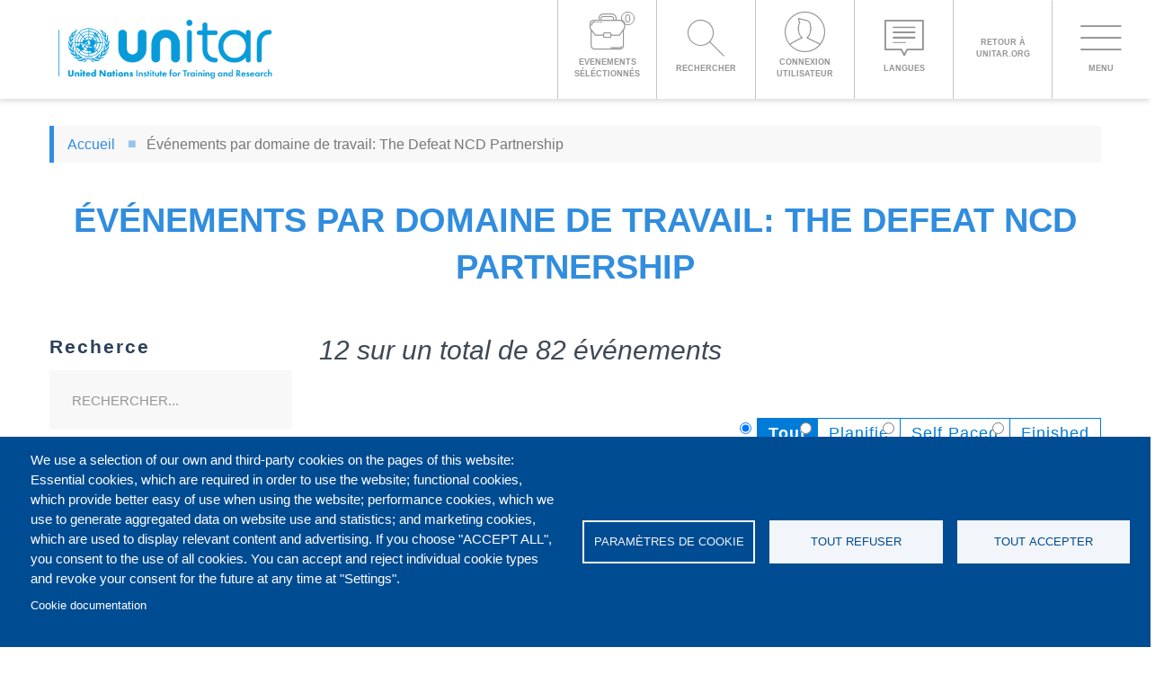

--- FILE ---
content_type: text/html; charset=UTF-8
request_url: https://event.unitar.org/fr/event-pillars/defeat-ncd-partnership
body_size: 27222
content:
<!DOCTYPE html>
<html lang="fr" dir="ltr" prefix="content: http://purl.org/rss/1.0/modules/content/  dc: http://purl.org/dc/terms/  foaf: http://xmlns.com/foaf/0.1/  og: http://ogp.me/ns#  rdfs: http://www.w3.org/2000/01/rdf-schema#  schema: http://schema.org/  sioc: http://rdfs.org/sioc/ns#  sioct: http://rdfs.org/sioc/types#  skos: http://www.w3.org/2004/02/skos/core#  xsd: http://www.w3.org/2001/XMLSchema# " class="smooth-scroll">
  <head>
    <meta charset="utf-8" />
<noscript><style>form.antibot * :not(.antibot-message) { display: none !important; }</style>
</noscript><style>/* @see https://github.com/aFarkas/lazysizes#broken-image-symbol */.js img.lazyload:not([src]) { visibility: hidden; }/* @see https://github.com/aFarkas/lazysizes#automatically-setting-the-sizes-attribute */.js img.lazyloaded[data-sizes=auto] { display: block; width: 100%; }</style>
<meta name="description" content="The United Nations Institute for Training and Research (UNITAR) is a principal training arm of the United Nations, working in every region of the world." />
<meta name="abstract" content="The United Nations Institute for Training and Research (UNITAR) is a principal training arm of the United Nations, working in every region of the world." />
<meta name="keywords" content="Events, Courses, Diplomatic, Free, Open, Knowledge, Multilateralism, Development, Inclusion, Sustainability, Peace, Research, Technology, UN, UNITAR" />
<link rel="shortlink" href="https://event.unitar.org/fr/by-pillars/3068" />
<meta name="robots" content="index, follow" />
<link rel="canonical" href="https://event.unitar.org/fr/event-pillars/defeat-ncd-partnership" />
<link rel="image_src" href="https://event.unitar.org/sites/default/files/media/image/Unitar720x450.png" />
<meta name="rights" content="UNITAR" />
<meta name="rating" content="general" />
<meta property="og:site_name" content="UNITAR" />
<meta property="og:type" content="article" />
<meta property="og:url" content="https://event.unitar.org/fr/event-pillars/defeat-ncd-partnership" />
<meta property="og:title" content="Événements par domaine de travail: The Defeat NCD Partnership" />
<meta property="og:description" content="The United Nations Institute for Training and Research (UNITAR) is a principal training arm of the United Nations, working in every region of the world." />
<meta property="og:image" content="https://event.unitar.org/sites/default/files/media/image/Unitar720x450.png" />
<meta property="og:image:secure_url" content="https://event.unitar.org/sites/default/files/media/image/Unitar720x450.png" />
<meta property="og:image:type" content="image/png" />
<meta property="og:image:width" content="420" />
<meta property="og:image:height" content="340" />
<meta property="og:locale" content="en_US" />
<meta property="article:author" content="https://www.facebook.com/UNITARHQ" />
<meta name="twitter:card" content="summary_large_image" />
<meta name="twitter:site" content="@UNITAR" />
<meta name="twitter:description" content="The United Nations Institute for Training and Research (UNITAR) is a principal training arm of the United Nations, working in every region of the world." />
<meta name="twitter:title" content="Événements par domaine de travail: The Defeat NCD Partnership" />
<meta name="twitter:site:id" content="34248609" />
<meta name="twitter:creator" content="@UNITAR" />
<meta name="twitter:creator:id" content="34248609" />
<meta name="twitter:image:alt" content="Événements par domaine de travail: The Defeat NCD Partnership" />
<meta name="twitter:image" content="https://event.unitar.org/sites/default/files/media/image/Unitar720x450.png" />
<meta name="Generator" content="Drupal 10 (https://www.drupal.org); Commerce 3" />
<meta name="MobileOptimized" content="width" />
<meta name="HandheldFriendly" content="true" />
<meta name="viewport" content="width=device-width, initial-scale=1, maximum-scale=1, user-scalable=no" />
<link rel="icon" href="/themes/custom/ems_theme/favicon.ico" type="image/vnd.microsoft.icon" />
<script>window.a2a_config=window.a2a_config||{};a2a_config.callbacks=[];a2a_config.overlays=[];a2a_config.templates={};</script>

    <title>Événements par domaine de travail: The Defeat NCD Partnership | UNITAR</title>
    <link rel="stylesheet" media="all" href="/modules/contrib/commerce/modules/cart/css/commerce_cart.layout.css?t80ul1" />
<link rel="stylesheet" media="all" href="/core/misc/components/progress.module.css?t80ul1" />
<link rel="stylesheet" media="all" href="/core/misc/components/ajax-progress.module.css?t80ul1" />
<link rel="stylesheet" media="all" href="/core/modules/system/css/components/align.module.css?t80ul1" />
<link rel="stylesheet" media="all" href="/core/modules/system/css/components/fieldgroup.module.css?t80ul1" />
<link rel="stylesheet" media="all" href="/core/modules/system/css/components/container-inline.module.css?t80ul1" />
<link rel="stylesheet" media="all" href="/core/modules/system/css/components/clearfix.module.css?t80ul1" />
<link rel="stylesheet" media="all" href="/core/modules/system/css/components/details.module.css?t80ul1" />
<link rel="stylesheet" media="all" href="/core/modules/system/css/components/hidden.module.css?t80ul1" />
<link rel="stylesheet" media="all" href="/core/modules/system/css/components/item-list.module.css?t80ul1" />
<link rel="stylesheet" media="all" href="/core/modules/system/css/components/js.module.css?t80ul1" />
<link rel="stylesheet" media="all" href="/core/modules/system/css/components/nowrap.module.css?t80ul1" />
<link rel="stylesheet" media="all" href="/core/modules/system/css/components/position-container.module.css?t80ul1" />
<link rel="stylesheet" media="all" href="/core/modules/system/css/components/reset-appearance.module.css?t80ul1" />
<link rel="stylesheet" media="all" href="/core/modules/system/css/components/resize.module.css?t80ul1" />
<link rel="stylesheet" media="all" href="/core/modules/system/css/components/system-status-counter.css?t80ul1" />
<link rel="stylesheet" media="all" href="/core/modules/system/css/components/system-status-report-counters.css?t80ul1" />
<link rel="stylesheet" media="all" href="/core/modules/system/css/components/system-status-report-general-info.css?t80ul1" />
<link rel="stylesheet" media="all" href="/core/modules/system/css/components/tablesort.module.css?t80ul1" />
<link rel="stylesheet" media="all" href="/modules/contrib/antibot/css/antibot.css?t80ul1" />
<link rel="stylesheet" media="all" href="/libraries/cookiesjsr/dist/cookiesjsr.min.css?t80ul1" />
<link rel="stylesheet" media="all" href="/modules/contrib/jquery_ui/assets/vendor/jquery.ui/themes/base/core.css?t80ul1" />
<link rel="stylesheet" media="all" href="/modules/contrib/jquery_ui/assets/vendor/jquery.ui/themes/base/slider.css?t80ul1" />
<link rel="stylesheet" media="all" href="/core/modules/views/css/views.module.css?t80ul1" />
<link rel="stylesheet" media="all" href="/modules/contrib/addtoany/css/addtoany.css?t80ul1" />
<link rel="stylesheet" media="all" href="/modules/contrib/better_exposed_filters/css/better_exposed_filters.css?t80ul1" />
<link rel="stylesheet" media="all" href="/modules/contrib/commerce/modules/cart/css/commerce_cart.theme.css?t80ul1" />
<link rel="stylesheet" media="all" href="/modules/contrib/jquery_ui/assets/vendor/jquery.ui/themes/base/theme.css?t80ul1" />
<link rel="stylesheet" media="all" href="/modules/contrib/paragraphs/css/paragraphs.unpublished.css?t80ul1" />
<link rel="stylesheet" media="all" href="/modules/contrib/webform/modules/webform_bootstrap/css/webform_bootstrap.css?t80ul1" />
<link rel="stylesheet" media="all" href="/themes/custom/ems_theme/dist/css/theme.main.css?t80ul1" />

    <script type="application/json" data-drupal-selector="drupal-settings-json">{"path":{"baseUrl":"\/","pathPrefix":"fr\/","currentPath":"by-pillars\/3068","currentPathIsAdmin":false,"isFront":false,"currentLanguage":"fr"},"pluralDelimiter":"\u0003","suppressDeprecationErrors":true,"gtag":{"tagId":"G-1HWDMDNLP7","consentMode":false,"otherIds":[""],"events":[],"additionalConfigInfo":[]},"ajaxPageState":{"libraries":"[base64]","theme":"ems_theme","theme_token":null},"ajaxTrustedUrl":{"\/fr\/event-pillars\/defeat-ncd-partnership":true,"form_action_p_pvdeGsVG5zNF_XLGPTvYSKCf43t8qZYSwcfZl2uzM":true},"gtm":{"tagId":null,"settings":{"data_layer":"dataLayer","include_classes":false,"allowlist_classes":"","blocklist_classes":"","include_environment":false,"environment_id":"","environment_token":""},"tagIds":["GTM-TVFJ87G"]},"lazy":{"lazysizes":{"lazyClass":"lazyload","loadedClass":"lazyloaded","loadingClass":"lazyloading","preloadClass":"lazypreload","errorClass":"lazyerror","autosizesClass":"lazyautosizes","srcAttr":"data-src","srcsetAttr":"data-srcset","sizesAttr":"data-sizes","minSize":40,"customMedia":[],"init":true,"expFactor":1.5,"hFac":0.8,"loadMode":2,"loadHidden":true,"ricTimeout":0,"throttleDelay":125,"plugins":[]},"placeholderSrc":"","preferNative":false,"minified":true,"libraryPath":"\/libraries\/lazysizes"},"bootstrap":{"forms_has_error_value_toggle":1,"modal_animation":1,"modal_backdrop":"true","modal_focus_input":1,"modal_keyboard":1,"modal_select_text":1,"modal_show":1,"modal_size":"","popover_enabled":1,"popover_animation":1,"popover_auto_close":1,"popover_container":"body","popover_content":"","popover_delay":"0","popover_html":0,"popover_placement":"right","popover_selector":"","popover_title":"","popover_trigger":"click","tooltip_enabled":1,"tooltip_animation":1,"tooltip_container":"body","tooltip_delay":"0","tooltip_html":0,"tooltip_placement":"auto left","tooltip_selector":"","tooltip_trigger":"hover"},"theme_breakpoints":{"xxs":{"label":"XXS","min":"0","max":"320"},"rt":{"label":"RT","min":"321","max":"480"},"xs":{"label":"XS","min":"481","max":"767"},"sm":{"label":"SM","min":"768","max":"991"},"md":{"label":"MD","min":"992","max":"1199"},"lg":{"label":"LG","min":"1200","max":"1365"},"xlg":{"label":"XLG","min":"1366","max":"1439"},"gt":{"label":"GT","min":"1440"}},"cookies":{"cookiesjsr":{"config":{"cookie":{"name":"cookiesjsr","expires":31536000000,"domain":"","sameSite":"Lax","secure":false},"library":{"libBasePath":"https:\/\/cdn.jsdelivr.net\/gh\/jfeltkamp\/cookiesjsr@1\/dist","libPath":"https:\/\/cdn.jsdelivr.net\/gh\/jfeltkamp\/cookiesjsr@1\/dist\/cookiesjsr.min.js","scrollLimit":0},"callback":{"method":"post","url":"\/fr\/cookies\/consent\/callback.json","headers":[]},"interface":{"openSettingsHash":"#editCookieSettings","showDenyAll":true,"denyAllOnLayerClose":false,"settingsAsLink":false,"availableLangs":["en","es","zh-hans","fr"],"defaultLang":"en","groupConsent":false,"cookieDocs":true}},"services":{"functional":{"id":"functional","services":[{"key":"functional","type":"functional","name":"Required functional","info":{"value":"\u003Ctable\u003E\r\n\t\u003Cthead\u003E\r\n\t\t\u003Ctr\u003E\r\n\t\t\t\u003Cth width=\u002215%\u0022\u003ECookie name\u003C\/th\u003E\r\n\t\t\t\u003Cth width=\u002215%\u0022\u003EDefault expiration time\u003C\/th\u003E\r\n\t\t\t\u003Cth\u003EDescription\u003C\/th\u003E\r\n\t\t\u003C\/tr\u003E\r\n\t\u003C\/thead\u003E\r\n\t\u003Ctbody\u003E\r\n\t\t\u003Ctr\u003E\r\n\t\t\t\u003Ctd\u003E\u003Ccode dir=\u0022ltr\u0022 translate=\u0022no\u0022\u003ESSESS\u0026lt;ID\u0026gt;\u003C\/code\u003E\u003C\/td\u003E\r\n\t\t\t\u003Ctd\u003E1 month\u003C\/td\u003E\r\n\t\t\t\u003Ctd\u003EIf you are logged in to this website, a session cookie is required to identify and connect your browser to your user account in the server backend of this website.\u003C\/td\u003E\r\n\t\t\u003C\/tr\u003E\r\n\t\t\u003Ctr\u003E\r\n\t\t\t\u003Ctd\u003E\u003Ccode dir=\u0022ltr\u0022 translate=\u0022no\u0022\u003Ecookiesjsr\u003C\/code\u003E\u003C\/td\u003E\r\n\t\t\t\u003Ctd\u003E1 year\u003C\/td\u003E\r\n\t\t\t\u003Ctd\u003EWhen you visited this website for the first time, you were asked for your permission to use several services (including those from third parties) that require data to be saved in your browser (cookies, local storage). Your decisions about each service (allow, deny) are stored in this cookie and are reused each time you visit this website.\u003C\/td\u003E\r\n\t\t\u003C\/tr\u003E\r\n\t\u003C\/tbody\u003E\r\n\u003C\/table\u003E\r\n","format":"full_html"},"uri":"","needConsent":false}],"weight":1},"tracking":{"id":"tracking","services":[{"key":"gtag","type":"tracking","name":"Google Tag Manager","info":{"value":"","format":"full_html"},"uri":"https:\/\/tagmanager.google.com\/","needConsent":true}],"weight":10},"video":{"id":"video","services":[{"key":"video","type":"video","name":"Video provided by YouTube, Vimeo","info":{"value":"","format":"full_html"},"uri":"","needConsent":true}],"weight":40}},"translation":{"_core":{"default_config_hash":"PpB_t3-mnEd5Lckhxc9rfquSMa0CndPslGvJZlcg61E"},"langcode":"en","default_langcode":"en","bannerText":"We use a selection of our own and third-party cookies on the pages of this website: Essential cookies, which are required in order to use the website; functional cookies, which provide better easy of use when using the website; performance cookies, which we use to generate aggregated data on website use and statistics; and marketing cookies, which are used to display relevant content and advertising. If you choose \u0022ACCEPT ALL\u0022, you consent to the use of all cookies. You can accept and reject individual cookie types and revoke your consent for the future at any time at \u0022Settings\u0022.","privacyPolicy":"Politique de confidentialit\u00e9","privacyUri":"","imprint":"Imprint","imprintUri":"","cookieDocs":"Cookie documentation","officialWebsite":"Official website","cookieDocsUri":"\/cookies\/documentation","denyAll":"Tout refuser","settings":"Param\u00e8tres de cookie","acceptAll":"Tout accepter","cookieSettings":"Param\u00e8tres de cookie","close":"Fermer","requiredCookies":"Required cookies","readMore":"Lire la suite","allowed":"Autoris\u00e9","denied":"Refus\u00e9","alwaysActive":"Toujours actif","settingsAllServices":"Settings for all services","saveSettings":"Enregistrer","disclaimerText":"All cookie information is subject to change by the service providers. We update this information regularly.","disclaimerTextPosition":"above","processorDetailsLabel":"Processor Company Details","processorLabel":"Soci\u00e9t\u00e9","processorWebsiteUrlLabel":"Company Website","processorPrivacyPolicyUrlLabel":"Company Privacy Policy","processorCookiePolicyUrlLabel":"Company Cookie Policy","processorContactLabel":"Data Protection Contact Details","placeholderAcceptAllText":"Accept All Cookies","functional":{"title":"Functional","details":"Cookies are small text files that are placed by your browser on your device in order to store certain information. Using the information that is stored and returned, a website can recognize that you have previously accessed and visited it using the browser on your end device. We use this information to arrange and display the website optimally in accordance with your preferences. Within this process, only the cookie itself is identified on your device. Personal data is only stored following your express consent or where this is absolutely necessary to enable use the service provided by us and accessed by you."},"tracking":{"title":"Tracking cookies","details":"Marketing cookies come from external advertising companies (\u0022third-party cookies\u0022) and are used to collect information about the websites visited by the user. The purpose of this is to create and display target group-oriented content and advertising for the user."},"video":{"title":"Vid\u00e9o","details":"Les services de partage de vid\u00e9o permettent d\u0027enrichir le site de contenu multim\u00e9dia et augmentent sa visibilit\u00e9."}}},"cookiesTexts":{"_core":{"default_config_hash":"PpB_t3-mnEd5Lckhxc9rfquSMa0CndPslGvJZlcg61E"},"langcode":"en","default_langcode":"en","bannerText":"We use a selection of our own and third-party cookies on the pages of this website: Essential cookies, which are required in order to use the website; functional cookies, which provide better easy of use when using the website; performance cookies, which we use to generate aggregated data on website use and statistics; and marketing cookies, which are used to display relevant content and advertising. If you choose \u0022ACCEPT ALL\u0022, you consent to the use of all cookies. You can accept and reject individual cookie types and revoke your consent for the future at any time at \u0022Settings\u0022.","privacyPolicy":"Politique de confidentialit\u00e9","privacyUri":"","imprint":"Imprint","imprintUri":"","cookieDocs":"Cookie documentation","officialWebsite":"Official website","cookieDocsUri":"\/cookies\/documentation","denyAll":"Tout refuser","settings":"Param\u00e8tres de cookie","acceptAll":"Tout accepter","cookieSettings":"Param\u00e8tres de cookie","close":"Fermer","requiredCookies":"Required cookies","readMore":"Lire la suite","allowed":"Autoris\u00e9","denied":"Refus\u00e9","alwaysActive":"Toujours actif","settingsAllServices":"Settings for all services","saveSettings":"Enregistrer","disclaimerText":"All cookie information is subject to change by the service providers. We update this information regularly.","disclaimerTextPosition":"above","processorDetailsLabel":"Processor Company Details","processorLabel":"Soci\u00e9t\u00e9","processorWebsiteUrlLabel":"Company Website","processorPrivacyPolicyUrlLabel":"Company Privacy Policy","processorCookiePolicyUrlLabel":"Company Cookie Policy","processorContactLabel":"Data Protection Contact Details","placeholderAcceptAllText":"Accept All Cookies"},"services":{"functional":{"uuid":"d72dcd2d-1110-47be-bbcd-10fb34a2d5fe","langcode":"en","status":true,"dependencies":[],"_core":{"default_config_hash":"N-O3629vb-jExOxfM0FYcfPzEu6QVzgWHMm06jMERLg"},"id":"functional","label":"Required functional","group":"functional","info":{"value":"\u003Ctable\u003E\r\n\t\u003Cthead\u003E\r\n\t\t\u003Ctr\u003E\r\n\t\t\t\u003Cth width=\u002215%\u0022\u003ECookie name\u003C\/th\u003E\r\n\t\t\t\u003Cth width=\u002215%\u0022\u003EDefault expiration time\u003C\/th\u003E\r\n\t\t\t\u003Cth\u003EDescription\u003C\/th\u003E\r\n\t\t\u003C\/tr\u003E\r\n\t\u003C\/thead\u003E\r\n\t\u003Ctbody\u003E\r\n\t\t\u003Ctr\u003E\r\n\t\t\t\u003Ctd\u003E\u003Ccode dir=\u0022ltr\u0022 translate=\u0022no\u0022\u003ESSESS\u0026lt;ID\u0026gt;\u003C\/code\u003E\u003C\/td\u003E\r\n\t\t\t\u003Ctd\u003E1 month\u003C\/td\u003E\r\n\t\t\t\u003Ctd\u003EIf you are logged in to this website, a session cookie is required to identify and connect your browser to your user account in the server backend of this website.\u003C\/td\u003E\r\n\t\t\u003C\/tr\u003E\r\n\t\t\u003Ctr\u003E\r\n\t\t\t\u003Ctd\u003E\u003Ccode dir=\u0022ltr\u0022 translate=\u0022no\u0022\u003Ecookiesjsr\u003C\/code\u003E\u003C\/td\u003E\r\n\t\t\t\u003Ctd\u003E1 year\u003C\/td\u003E\r\n\t\t\t\u003Ctd\u003EWhen you visited this website for the first time, you were asked for your permission to use several services (including those from third parties) that require data to be saved in your browser (cookies, local storage). Your decisions about each service (allow, deny) are stored in this cookie and are reused each time you visit this website.\u003C\/td\u003E\r\n\t\t\u003C\/tr\u003E\r\n\t\u003C\/tbody\u003E\r\n\u003C\/table\u003E\r\n","format":"full_html"},"consentRequired":false,"purpose":"Essential functional cookies to provide general functionality","processor":"","processorContact":"","processorUrl":"","processorPrivacyPolicyUrl":"","processorCookiePolicyUrl":"","placeholderMainText":"This content is blocked because required functional cookies have not been accepted.","placeholderAcceptText":"Only accept required functional cookies"},"gtag":{"uuid":"c81e67f2-50a2-40c0-bf79-3bf382b42162","langcode":"en","status":true,"dependencies":{"enforced":{"module":["cookies_gtag"]}},"_core":{"default_config_hash":"lHZB6nbi9jwgzbywo19UKvtGNvMKA3nMWl6fE-rkZ3k"},"id":"gtag","label":"Google Tag Manager","group":"tracking","info":{"value":"","format":"full_html"},"consentRequired":true,"purpose":"","processor":"","processorContact":"","processorUrl":"https:\/\/tagmanager.google.com\/","processorPrivacyPolicyUrl":"https:\/\/policies.google.com\/privacy","processorCookiePolicyUrl":"","placeholderMainText":"This content is blocked because Google Tag Manager cookies have not been accepted.","placeholderAcceptText":"Only accept Google Tag Manager cookies"},"video":{"uuid":"c7dc9861-b314-431a-b0a3-5cfc50637e51","langcode":"en","status":true,"dependencies":{"enforced":{"module":["cookies_video"]}},"_core":{"default_config_hash":"iwaHmTJMLoZx7mRsDI0tPU1JgG2K9UHeNOvDNtNKFdI"},"id":"video","label":"Video provided by YouTube, Vimeo","group":"video","info":{"value":"","format":"full_html"},"consentRequired":true,"purpose":"","processor":"","processorContact":"","processorUrl":"","processorPrivacyPolicyUrl":"","processorCookiePolicyUrl":"https:\/\/policies.google.com\/privacy","placeholderMainText":"This content is blocked because Video cookies have not been accepted.","placeholderAcceptText":"Only accept Video cookies"}},"groups":{"functional":{"uuid":"f185ff08-76d8-4948-9509-10cf138434eb","langcode":"en","status":true,"dependencies":[],"_core":{"default_config_hash":"aHm4Q63Ge97tcktTa_qmUqJMir45iyGY2lEvvqPW68g"},"id":"functional","label":"Functional","weight":1,"title":"Functional","details":"Cookies are small text files that are placed by your browser on your device in order to store certain information. Using the information that is stored and returned, a website can recognize that you have previously accessed and visited it using the browser on your end device. We use this information to arrange and display the website optimally in accordance with your preferences. Within this process, only the cookie itself is identified on your device. Personal data is only stored following your express consent or where this is absolutely necessary to enable use the service provided by us and accessed by you."},"marketing":{"uuid":"96d81751-ae1d-44ce-89ca-e6455a4ee9a1","langcode":"en","status":true,"dependencies":[],"_core":{"default_config_hash":"JkP6try0AxX_f4RpFEletep5NHSlVB1BbGw0snW4MO8"},"id":"marketing","label":"Marketing","weight":20,"title":"Marketing","details":"Customer communication and marketing tools."},"performance":{"uuid":"0ee6abd5-b1f7-41f9-a054-244fa70cb3df","langcode":"en","status":true,"dependencies":[],"_core":{"default_config_hash":"Jv3uIJviBj7D282Qu1ZpEQwuOEb3lCcDvx-XVHeOJpw"},"id":"performance","label":"Performance","weight":30,"title":"Performance Cookies","details":"Performance cookies collect aggregated information about how our website is used. The purpose of this is to improve its attractiveness, content and functionality. These cookies help us to determine whether, how often and for how long particular sub-pages of our website are accessed and which content users are particularly interested in. Search terms, country, region and (where applicable) the city from which the website is accessed are also recorded, as is the proportion of mobile devices that are used to access the website. We use this information to compile statistical reports that help us tailor the content of our website to your needs and optimize our offer."},"social":{"uuid":"286c06d8-7921-47fa-89c0-2695302bbdc7","langcode":"en","status":true,"dependencies":[],"_core":{"default_config_hash":"w9uS0Ktbh58ffWxW1ue_MKgB_he6iZPMx2Pc6tN4K4o"},"id":"social","label":"Social Plugins","weight":20,"title":"Social Plugins","details":"Social media widgets provide additional content originally published on third party platforms."},"tracking":{"uuid":"85ecac4e-7590-4a87-958f-f00087d04cd5","langcode":"en","status":true,"dependencies":[],"_core":{"default_config_hash":"_gYDe3qoEc6L5uYR6zhu5V-3ARLlyis9gl1diq7Tnf4"},"id":"tracking","label":"Suivi","weight":10,"title":"Tracking cookies","details":"Marketing cookies come from external advertising companies (\u0022third-party cookies\u0022) and are used to collect information about the websites visited by the user. The purpose of this is to create and display target group-oriented content and advertising for the user."},"video":{"uuid":"6782f5ec-4e5f-4992-b82b-1f8d81887e19","langcode":"en","status":true,"dependencies":[],"_core":{"default_config_hash":"w1WnCmP2Xfgx24xbx5u9T27XLF_ZFw5R0MlO-eDDPpQ"},"id":"video","label":"Vid\u00e9os","weight":40,"title":"Vid\u00e9o","details":"Les services de partage de vid\u00e9o permettent d\u0027enrichir le site de contenu multim\u00e9dia et augmentent sa visibilit\u00e9."}}},"antibot":{"forms":{"user-pass":{"id":"user-pass","key":"YSI3VVJN7SMf90tuNF3vKlQQYB_VYpHbQuTjmaL_NKE"},"user-register-form":{"id":"user-register-form","key":"I6bBAxe6G-MPMjEMPRVr651KIF-OCJ4VdSlTmkF3SNG"},"user-login-form":{"id":"user-login-form","key":"cHb2BXstUvoK9uOKOJ8vDopmmpDNjBV_MBMs5_b_09s"}}},"field_group":{"fieldset":{"mode":"register","context":"form","settings":{"classes":"","show_empty_fields":false,"id":"","description":"","required_fields":true}},"html_element":{"mode":"register","context":"form","settings":{"classes":"user-register-first","show_empty_fields":false,"id":"","element":"div","show_label":false,"label_element":"h3","label_element_classes":"","attributes":"","effect":"none","speed":"fast","required_fields":true}}},"user":{"uid":0,"permissionsHash":"eeeded6cf3fec0ebd33d9716f67742bee5977347d26d1145d95aa3a0bbe640e8"}}</script>
<script src="/sites/default/files/languages/fr_v966SbcMLmZjBC53V8s1geuL8hUMwRNnFkZ7GB0ltdE.js?t80ul1"></script>
<script src="/core/misc/drupalSettingsLoader.js?v=10.4.9"></script>
<script src="/core/misc/drupal.js?v=10.4.9"></script>
<script src="/core/misc/drupal.init.js?v=10.4.9"></script>
<script src="/core/misc/debounce.js?v=10.4.9"></script>
<script src="/core/misc/announce.js?v=10.4.9"></script>
<script src="/core/misc/message.js?v=10.4.9"></script>
<script src="/themes/contrib/bootstrap/js/misc/message.js?t80ul1"></script>
<script src="/modules/contrib/cookies/js/cookiesjsr.conf.js?v=10.4.9" defer></script>
<script src="/modules/contrib/google_tag/js/gtag.js?t80ul1" type="text/plain" id="cookies_gtag_gtag" data-cookieconsent="gtag"></script>
<script src="/modules/contrib/google_tag/js/gtm.js?t80ul1" type="text/plain" id="cookies_gtag_gtm" data-cookieconsent="gtag"></script>

  </head>
  <body class="path-by-pillars has-glyphicons theme-ems-theme">
    <h1 class="sr-only"></h1>
    <a href="#main-content" class="visually-hidden focusable skip-link">
      Aller au contenu principal
    </a>
    <noscript><iframe src="https://www.googletagmanager.com/ns.html?id=GTM-TVFJ87G"
                  height="0" width="0" style="display:none;visibility:hidden"></iframe></noscript>

      <div class="dialog-off-canvas-main-canvas" data-off-canvas-main-canvas>
    

<div class="background-wrapper"></div>

<div class="site-loader"></div>

<div class="site-main-wrapper">
  <div class="site-navigation">

        
              <div class="main-nav container-fluid">
                                                  <header id="navbar" class="container-fluid" role="banner">
              <div class="navbar-header container-fluid">
                  <div class="region region-navigation">
      <div class="brand-wrapper">
          <a class="logo navbar-btn" href="/fr" title="Accueil" rel="home">
        <img src="/sites/default/files/UNITAR_2023_HORZ_blue.png" alt="Accueil"/>
      </a>
                                  </div>
<section id="block-cartbutton" class="block block-unitar-commerce block-unitar-cart-button clearfix menu-option">
  
    

      <div class="menu-option-icon">
  <span class="unitar-icons unitar-icons-business"></span><span class="cart-button-count">0</span>
</div>
<div class="menu-option-text">
  <span>Evenements séléctionnés</span>
</div>

  </section>

<section id="block-searchmenubutton" class="block block-content-button menu-option block-block-content block-block-content5135fa22-0249-463c-89d1-3fcf00ce4e1f clearfix">
    
        

                                        <div class="menu-option-icon">
                    <span class="unitar-icons unitar-icons-search"> </span>
                </div>
                <div class="menu-option-text">
                    <span> Rechercher </span>
                </div>
                        </section>
<section id="block-userlogin" class="block block-unitar-user block-unitar-user-login-button clearfix menu-option">
  
    

      
<div class="menu-option-icon">
              <span class="unitar-icons unitar-icons-user"></span>
      </div>
<div class="menu-option-text">
      <span>Connexion utilisateur</span>
  </div>

  </section>
<section id="block-switchlanguages" class="block block-content-button menu-option block-block-content block-block-contenta1ef62eb-5f3d-4f19-9ce1-cd94cc82c802 clearfix">
    
        

                                        <div class="menu-option-icon">
                    <span class="unitar-icons unitar-icons-idiomas"> </span>
                </div>
                <div class="menu-option-text">
                    <span> Langues </span>
                </div>
                        </section>
<section id="block-backtounitar" class="block block-content-button menu-option block-block-content block-block-content3171c76b-9d6a-413e-a140-3ef36fc54a7b clearfix">
    
        

                        <a href="https://www.unitar.org"
               title="Retour à UNITAR.org" target="_blank">
                <div class="menu-option-icon">
                    
                </div>
                <div class="menu-option-text">
                    <span> Retour à UNITAR.org </span>
                </div>
            </a>
            </section>

  </div>

                                                  <button type="button" class="navbar-toggle menu-option" data-toggle="collapse" data-target="#navbar-collapse">
                    <span class="sr-only">Toggle navigation</span>
                    <span class="menu-option-icon"></span>
                    <span class="menu-option-text">Menu</span>
                  </button>
                              </div>
                              <div id="navbar-collapse" class="navbar-collapse collapse">
                    <div class="region region-navigation-collapsible">
    <nav role="navigation" aria-labelledby="block-mainnavigation-menu" id="block-mainnavigation">
  <div class="menu-contents">
                      
    <h2 class="visually-hidden" id="block-mainnavigation-menu">Main navigation</h2>
    

              

            <ul data-region="navigation_collapsible" class="menu menu--menu-front-menu nav navbar-nav">
                                                              <li class="expanded dropdown">
                    <a href="" class="dropdown-toggle" data-toggle="dropdown">
                        Par date
                        <span class="caret"></span>
                    </a>
                                                                                            
                                <ul data-region="navigation_collapsible" class="dropdown-menu">
                                            
                                                                        
                    <li>
                                                              <a href="/fr/by-date/upcoming-events">
                        Évènements à venir
                      </a>
                                                                    </li>
                                            
                                                                        
                    <li>
                                                              <a href="/fr/by-date/self-paced-open-enrolment-events">
                        Événements à rythme libre, à inscription ouvertes
                      </a>
                                                                    </li>
                                            
                                                                        
                    <li>
                                                              <a href="/fr/by-date/current-events">
                        Événements actuels
                      </a>
                                                                    </li>
                    </ul>
    
                                </li>
                                                              <li class="expanded dropdown active">
                    <a href="" class="dropdown-toggle" data-toggle="dropdown">
                        Par secteur de travail
                        <span class="caret"></span>
                    </a>
                                                                                            
                                <ul data-region="navigation_collapsible" class="dropdown-menu">
                                            
                                                                                                                                  
                    <li>
                                                              <a data-pillar-color="#3899D9" href="/fr/event-pillars/peace">
                        Paix
                      </a>
                                                                    </li>
                                            
                                                                                                                                  
                    <li>
                                                              <a data-pillar-color="#6B73BF" href="/fr/event-pillars/people">
                        Population
                      </a>
                                                                    </li>
                                            
                                                                                                                                  
                    <li>
                                                              <a data-pillar-color="#2BAD61" href="/fr/event-pillars/planet">
                        Planète
                      </a>
                                                                    </li>
                                            
                                                                                                                                  
                    <li>
                                                              <a data-pillar-color="#F7950D" href="/fr/event-pillars/prosperity">
                        Prospérité
                      </a>
                                                                    </li>
                                            
                                                                                                                                  
                    <li>
                                                              <a data-pillar-color="#A03C71" href="/fr/event-pillars/multilateral-diplomacy">
                        Multilateral Diplomacy
                      </a>
                                                                    </li>
                                            
                                                                                                                                  
                    <li>
                                                              <a data-pillar-color="#2E4161" href="/fr/event-pillars/accelerating-sdg-implementation">
                        Accelerating SDG Implementation
                      </a>
                                                                    </li>
                                            
                                                                                                                                  
                    <li>
                                                              <a data-pillar-color="#D1301A" href="/fr/event-pillars/united-nations-satellite-centre-unosat">
                        United Nations Satellite Centre UNOSAT
                      </a>
                                                                    </li>
                                            
                                                                                                                                  
                    <li>
                                                              <a href="/fr/by-pillars/4339">
                        NCD, Digital Health, and Capacity Building
                      </a>
                                                                    </li>
                    </ul>
    
                                </li>
                                                              <li class="expanded dropdown">
                    <a href="" class="dropdown-toggle" data-toggle="dropdown">
                        Par inscription
                        <span class="caret"></span>
                    </a>
                                                                                            
                                <ul data-region="navigation_collapsible" class="dropdown-menu">
                                            
                                                                        
                    <li>
                                                              <a href="/fr/event-registration/public-registration">
                        Public – by registration
                      </a>
                                                                    </li>
                                            
                                                                        
                    <li>
                                                              <a href="/fr/event-registration/application-selection">
                        By application &amp; selection
                      </a>
                                                                    </li>
                                            
                                                                        
                    <li>
                                                              <a href="/fr/event-registration/private-invitation">
                        Private – by invitation
                      </a>
                                                                    </li>
                    </ul>
    
                                </li>
                                                              <li class="expanded dropdown">
                    <a href="" class="dropdown-toggle" data-toggle="dropdown">
                        Par mode de livraison
                        <span class="caret"></span>
                    </a>
                                                                                            
                                <ul data-region="navigation_collapsible" class="dropdown-menu">
                                            
                                                                        
                    <li>
                                                              <a href="/fr/event-mode-delivery/blended">
                        Blended
                      </a>
                                                                    </li>
                                            
                                                                        
                    <li>
                                                              <a href="/fr/event-mode-delivery/e-learning">
                        E-learning
                      </a>
                                                                    </li>
                                            
                                                                        
                    <li>
                                                              <a href="/fr/event-mode-delivery/face-face">
                        Face-to-Face
                      </a>
                                                                    </li>
                                            
                                                                        
                    <li>
                                                              <a href="/fr/event-mode-delivery/other">
                        Other
                      </a>
                                                                    </li>
                    </ul>
    
                                </li>
                                            
                                                                        
                    <li>
                                                              <a href="/fr/core-diplomatic-training">
                        Formation diplomatique de base
                      </a>
                                                                    </li>
                                            
                                                                        
                    <li>
                                                              <a href="/fr/full-catalog">
                        Catalogue entier
                      </a>
                                                                    </li>
                                                              <li class="expanded dropdown">
                    <a href="" class="dropdown-toggle" data-toggle="dropdown">
                        À propos
                        <span class="caret"></span>
                    </a>
                                                                                            
                                <ul data-region="navigation_collapsible" class="dropdown-menu">
                                            
                                                                        
                    <li>
                                                              <a href="/fr/node/13">
                        Our Courses and Events
                      </a>
                                                                    </li>
                                            
                                                                        
                    <li>
                                                              <a href="/fr/node/12">
                        Public Courses and Events
                      </a>
                                                                    </li>
                                            
                                                                        
                    <li>
                                                              <a href="/fr/node/11">
                        Private Courses and Events
                      </a>
                                                                    </li>
                                            
                                                                        
                    <li>
                                                              <a href="/fr/node/10">
                        Core Diplomatic Training
                      </a>
                                                                    </li>
                                            
                                                                        
                    <li>
                                                              <a href="/fr/node/8">
                        On-demand courses and events
                      </a>
                                                                    </li>
                                            
                                                                        
                    <li>
                                                              <a href="/fr/node/3">
                        Master of Arts in International Law and Diplomacy
                      </a>
                                                                    </li>
                                            
                                                                        
                    <li>
                                                              <a href="/fr/node/2">
                        Fellowships and other forms of financial assistance
                      </a>
                                                                    </li>
                    </ul>
    
                                </li>
                    </ul>
    

      </div>
</nav>
<section id="block-bannermainmenu" class="block block-block-content block-block-content8c942855-45a3-449d-922f-32204d242301 clearfix">
  
    

      
      <div class="field field--name-field-paragraph-item field--type-entity-reference-revisions field--label-hidden field--items">
              <div class="field--item">  <div class="paragraph paragraph--type--banner paragraph--view-mode--default">
                        <span>
                
            <div class="field field--name-field-image field--type-entity-reference field--label-hidden field--item"><div>
  
  
            <div class="field field--name-field-media-image field--type-image field--label-hidden field--item">  <img loading="lazy" src="/sites/default/files/media/image/ImgMarcaAgua_0.png" width="675" height="532" alt="UNITAR Logo watermark" title="UNITAR Logo watermark" typeof="foaf:Image" class="img-responsive" />

</div>
      
</div>
</div>
      
                                    <span class="banner-text">We transform mindsets by offering learning, analytical and capacity-centred solutions for a more sustainable world</span>
                            </span>
              </div>
</div>
          </div>
  
  </section>


  </div>

                </div>
                          </header>
                        </div>
      </div>

              <div role="heading" class="main-header container-fluid">
        
  <div  class="region region-header">
    <section id="block-cart" class="block block-commerce-cart clearfix">
  
    

      <div class="ems-cart-block--contents">

      <div class="ems-cart-block-empty">
      Your shopping cart is empty
    </div>
    <div class="ems-cart-block-link">
    <a class="ems-cart-block--link__expand btn btn-default" href="/fr/cart">
      Proceed with checkout <span class="unitar-icons unitar-icons-arrow"></span>
    </a>
  </div>
</div>

  </section>

<section id="block-unitareventsearchblock" class="block block-unitar-event block-unitar-event-search-block clearfix">
  
    

      <form class="unitar-event-search-form" data-drupal-selector="unitar-event-search-form" action="/fr/event-pillars/defeat-ncd-partnership" method="post" id="unitar-event-search-form" accept-charset="UTF-8">
  <div class="search-title-container"><div class="form-item js-form-item form-type-search js-form-type-search form-item-search-text js-form-item-search-text form-no-label form-group">
      <label for="edit-search-text" class="control-label sr-only">Rechercher</label>
  
  
  <input data-drupal-selector="edit-search-text" class="form-search form-control" placeholder="Rechercher" type="search" id="edit-search-text" name="search_text" value="" size="60" maxlength="128" title="Saisir les termes à rechercher." data-toggle="tooltip" />

  
  
  </div>
<button data-drupal-selector="edit-submit" class="button js-form-submit form-submit btn-default btn" type="submit" id="edit-submit" name="op" value="Search">Search</button></div><div class="search-taxonomies-container"><div class="search-taxonomies-checkboxes"><h5>Event Mode of Delivery</h5><div class="form-item js-form-item form-type-checkbox js-form-type-checkbox form-item-_3 js-form-item-_3 checkbox">
  
  
  

      <label for="edit-23" class="control-label option"><input data-drupal-selector="edit-23" class="form-checkbox" type="checkbox" id="edit-23" name="23" value="1" />
        <span class="label">
            <span class="toggle"></span>
            Blended
        </span></label>
  
  
  </div>
<div class="form-item js-form-item form-type-checkbox js-form-type-checkbox form-item-_4 js-form-item-_4 checkbox">
  
  
  

      <label for="edit-24" class="control-label option"><input data-drupal-selector="edit-24" class="form-checkbox" type="checkbox" id="edit-24" name="24" value="1" />
        <span class="label">
            <span class="toggle"></span>
            Formation en ligne
        </span></label>
  
  
  </div>
<div class="form-item js-form-item form-type-checkbox js-form-type-checkbox form-item-_5 js-form-item-_5 checkbox">
  
  
  

      <label for="edit-25" class="control-label option"><input data-drupal-selector="edit-25" class="form-checkbox" type="checkbox" id="edit-25" name="25" value="1" />
        <span class="label">
            <span class="toggle"></span>
            Face-to-Face
        </span></label>
  
  
  </div>
<div class="form-item js-form-item form-type-checkbox js-form-type-checkbox form-item-_6 js-form-item-_6 checkbox">
  
  
  

      <label for="edit-26" class="control-label option"><input data-drupal-selector="edit-26" class="form-checkbox" type="checkbox" id="edit-26" name="26" value="1" />
        <span class="label">
            <span class="toggle"></span>
            Other
        </span></label>
  
  
  </div>
</div><div class="search-taxonomies-checkboxes"><h5>Event Registration</h5><div class="form-item js-form-item form-type-checkbox js-form-type-checkbox form-item-_9 js-form-item-_9 checkbox">
  
  
  

      <label for="edit-29" class="control-label option"><input data-drupal-selector="edit-29" class="form-checkbox" type="checkbox" id="edit-29" name="29" value="1" />
        <span class="label">
            <span class="toggle"></span>
            Événement en inscription ouverte
        </span></label>
  
  
  </div>
<div class="form-item js-form-item form-type-checkbox js-form-type-checkbox form-item-_7 js-form-item-_7 checkbox">
  
  
  

      <label for="edit-27" class="control-label option"><input data-drupal-selector="edit-27" class="form-checkbox" type="checkbox" id="edit-27" name="27" value="1" />
        <span class="label">
            <span class="toggle"></span>
            Application-based event
        </span></label>
  
  
  </div>
<div class="form-item js-form-item form-type-checkbox js-form-type-checkbox form-item-_8 js-form-item-_8 checkbox">
  
  
  

      <label for="edit-28" class="control-label option"><input data-drupal-selector="edit-28" class="form-checkbox" type="checkbox" id="edit-28" name="28" value="1" />
        <span class="label">
            <span class="toggle"></span>
            Invitation-only event
        </span></label>
  
  
  </div>
</div><div class="search-taxonomies-checkboxes"><h5>Show only open enrolment events</h5><div class="form-item js-form-item form-type-checkbox js-form-type-checkbox form-item-self-paced js-form-item-self-paced checkbox">
  
  
  

      <label for="edit-self-paced--2" class="control-label option"><input data-drupal-selector="edit-self-paced" class="form-checkbox" type="checkbox" id="edit-self-paced--2" name="self_paced" value="1" />
        <span class="label">
            <span class="toggle"></span>
            Oui
        </span></label>
  
  
  </div>
</div></div><input autocomplete="off" data-drupal-selector="form-c91pl5o6z3pp-cofuj0-kwfogjpprajkqs5ln-5oq8" type="hidden" name="form_build_id" value="form-c91pl5o6Z3pp_CoFuj0_-kwfOGjppRajkQS5LN_5Oq8" /><input data-drupal-selector="edit-unitar-event-search-form" type="hidden" name="form_id" value="unitar_event_search_form" />
</form>

  </section>

<section id="block-unitaruserloginblock" class="block block-unitar-user block-unitar-user-login-block clearfix login">
  
    

      <div class="login-container active">
  <h3 class="title">Utilisateur <strong>Connexion</strong></h3>
  <p class="form-before">
    Nouvel utilisateur?
    <button class="login-create-account">Créer un compte</button>
  </p>
  <form class="user-login-form antibot" data-drupal-selector="user-login-form" data-action="/fr/event-pillars/defeat-ncd-partnership" action="/antibot" method="post" id="user-login-form" accept-charset="UTF-8">
  <noscript>
  <div class="antibot-no-js antibot-message antibot-message-warning">You must have JavaScript enabled to use this form.</div>
</noscript>
<div class="form-item js-form-item form-type-textfield js-form-type-textfield form-item-name js-form-item-name form-no-label form-group">
      <label for="edit-name" class="control-label sr-only js-form-required form-required">E-mail</label>
  
  
  <input autocorrect="none" autocapitalize="none" spellcheck="false" autocomplete="username" data-drupal-selector="edit-name" aria-describedby="edit-name--description" class="form-text required form-control" type="text" id="edit-name" name="name" value="" size="60" maxlength="60" placeholder="E-mail" required="required" aria-required="true" title="You can use your username or email address to login." data-toggle="tooltip" />

  
  
  </div>
<div class="form-item js-form-item form-type-password js-form-type-password form-item-pass js-form-item-pass form-no-label form-group">
      <label for="edit-pass" class="control-label sr-only js-form-required form-required">Mot de passe</label>
  
  
  <input autocomplete="current-password" data-drupal-selector="edit-pass" class="form-text required form-control" type="password" id="edit-pass" name="pass" size="60" maxlength="128" placeholder="Mot de passe" required="required" aria-required="true" />

  
  
  </div>
<input autocomplete="off" data-drupal-selector="form-cs0hufyqiaepi2b-rauo-kjzgmnorzx9dynzflltumw" type="hidden" name="form_build_id" value="form-Cs0HUfyQiAEPi2B-RaUo-KjZGMnorZX9dYnZfLlTUmw" /><input data-drupal-selector="edit-user-login-form" type="hidden" name="form_id" value="user_login_form" /><input data-drupal-selector="edit-antibot-key" type="hidden" name="antibot_key" value="" /><div data-drupal-selector="edit-actions" class="form-actions form-group js-form-wrapper form-wrapper" id="edit-actions"><button data-drupal-selector="edit-submit" class="button js-form-submit form-submit btn-default btn" type="submit" id="edit-submit" name="op" value="Connectez-vous à votre compte">Connectez-vous à votre compte</button></div>

</form>

  <button class="login-create-account">Créer un nouveau compte</button>
  <button class="login-request-password">Demander un nouveau mot de passe</button>
</div>
<div class="register-container hidden">
  <h3 class="title">Créez un compte</h3>
  <p class="form-before">
    Déjà un utilisateur?
    <button class="login-sign-in">S'identifier</button>
  </p>
  <form class="user-register-form user-form antibot" data-user-info-from-browser data-drupal-selector="user-register-form" data-action="/fr/event-pillars/defeat-ncd-partnership" action="/antibot" method="post" id="user-register-form" accept-charset="UTF-8">
  <noscript>
  <div class="antibot-no-js antibot-message antibot-message-warning">You must have JavaScript enabled to use this form.</div>
</noscript>
<div data-drupal-selector="edit-account" class="user-register-account form-group js-form-wrapper form-wrapper" id="edit-account"><div class="form-item js-form-item form-type-email js-form-type-email form-item-mail js-form-item-mail form-no-label form-group">
      <label for="edit-mail" class="control-label sr-only js-form-required form-required">Adresse de courriel</label>
  
  
  <input data-drupal-selector="edit-mail" aria-describedby="edit-mail--description" class="form-email required form-control" type="email" id="edit-mail" name="mail" value="" size="60" maxlength="254" placeholder="Adresse de courriel*" required="required" aria-required="true" title="L&#039;adresse électronique n&#039;est pas rendue publique. Elle sera uniquement utilisée si vous devez être contacté à propos de votre compte ou si vous vous êtes inscrit(e) à des notifications." data-toggle="tooltip" />

  
  
  </div>
<div id="edit-pass--2" class="form-item js-form-item form-type-password-confirm js-form-type-password-confirm form-item-pass js-form-item-pass form-no-label form-group">
  
  
  <div class="form-item js-form-item form-type-password js-form-type-password form-item-pass-pass1 js-form-item-pass-pass1 form-no-label form-group">
      <label for="edit-pass-pass1" class="control-label sr-only js-form-required form-required">Mot de passe</label>
  
  
  <input class="password-field js-password-field form-text required form-control" autocomplete="new-password" data-drupal-selector="edit-pass-pass1" title="Saisissez un mot de passe pour le nouveau compte dans les deux champs." data-toggle="tooltip" type="password" id="edit-pass-pass1" name="pass[pass1]" size="25" maxlength="128" placeholder="Mot de passe*" required="required" aria-required="true" />

  
  
  </div>
<div class="form-item js-form-item form-type-password js-form-type-password form-item-pass-pass2 js-form-item-pass-pass2 form-no-label form-group">
      <label for="edit-pass-pass2" class="control-label sr-only js-form-required form-required">Confirmer le mot de passe</label>
  
  
  <input class="password-confirm js-password-confirm form-text required form-control" autocomplete="new-password" data-drupal-selector="edit-pass-pass2" type="password" id="edit-pass-pass2" name="pass[pass2]" size="25" maxlength="128" placeholder="Confirmer le mot de passe*" required="required" aria-required="true" />

  
  
  </div>


  
  
  </div>
</div>
<input autocomplete="off" data-drupal-selector="form-rodtnlryy3yrp3jsg-sussck291mv3qnw-ohmocddqk" type="hidden" name="form_build_id" value="form-rodtnLRyY3yRP3JSG-sUSscK291mV3QNW_OhMOcdDQk" /><input data-drupal-selector="edit-user-register-form" type="hidden" name="form_id" value="user_register_form" /><input data-drupal-selector="edit-antibot-key" type="hidden" name="antibot_key" value="" /><div class="field--type-entity-reference field--name-participant-profiles field--widget-profile-form form-group js-form-wrapper form-wrapper" data-drupal-selector="edit-participant-profiles-wrapper" id="edit-participant-profiles-wrapper">      <div class="js-form-wrapper form-wrapper form-item js-form-item panel panel-default" data-drupal-selector="edit-participant-profiles-0" id="edit-participant-profiles-0">

              <div class="panel-heading">
                          <a aria-controls="edit-participant-profiles-0--content" aria-expanded="true" aria-pressed="true" data-toggle="collapse" role="button" class="panel-title" href="#edit-participant-profiles-0--content">Personal details</a>
              </div>
      
            
    
    <div id="edit-participant-profiles-0--content" class="panel-body panel-collapse collapse fade in">
            
<div  class="required-fields field-group-html-element user-register-first" data-drupal-selector="edit-participant-profiles-widget-0-entity-group-first-row">
    <div class="field--type-string field--name-field-user-firstname field--widget-string-textfield form-group js-form-wrapper form-wrapper" data-drupal-selector="edit-participant-profiles-0-entity-field-user-firstname-wrapper" id="edit-participant-profiles-0-entity-field-user-firstname-wrapper">      <div class="form-item js-form-item form-type-textfield js-form-type-textfield form-item-participant-profiles-0-entity-field-user-firstname-0-value js-form-item-participant-profiles-0-entity-field-user-firstname-0-value form-no-label form-group">
      <label for="edit-participant-profiles-0-entity-field-user-firstname-0-value" class="control-label sr-only js-form-required form-required">Prénom </label>
  
  
  <input class="js-text-full text-full form-text required form-control" data-drupal-selector="edit-participant-profiles-0-entity-field-user-firstname-0-value" type="text" id="edit-participant-profiles-0-entity-field-user-firstname-0-value" name="participant_profiles[0][entity][field_user_firstname][0][value]" value="" size="60" maxlength="255" placeholder="Prénom *" required="required" aria-required="true" />

  
  
  </div>

  </div>
<div class="field--type-string field--name-field-user-surname field--widget-string-textfield form-group js-form-wrapper form-wrapper" data-drupal-selector="edit-participant-profiles-0-entity-field-user-surname-wrapper" id="edit-participant-profiles-0-entity-field-user-surname-wrapper">      <div class="form-item js-form-item form-type-textfield js-form-type-textfield form-item-participant-profiles-0-entity-field-user-surname-0-value js-form-item-participant-profiles-0-entity-field-user-surname-0-value form-no-label form-group">
      <label for="edit-participant-profiles-0-entity-field-user-surname-0-value" class="control-label sr-only js-form-required form-required">Nom de famille </label>
  
  
  <input class="js-text-full text-full form-text required form-control" data-drupal-selector="edit-participant-profiles-0-entity-field-user-surname-0-value" type="text" id="edit-participant-profiles-0-entity-field-user-surname-0-value" name="participant_profiles[0][entity][field_user_surname][0][value]" value="" size="60" maxlength="255" placeholder="Nom de famille *" required="required" aria-required="true" />

  
  
  </div>

  </div>
<div class="field--type-entity-reference field--name-field-user-gender field--widget-options-select form-group js-form-wrapper form-wrapper" data-drupal-selector="edit-participant-profiles-0-entity-field-user-gender-wrapper" id="edit-participant-profiles-0-entity-field-user-gender-wrapper"><div class="form-item js-form-item form-type-select js-form-type-select form-item-participant-profiles-0-entity-field-user-gender js-form-item-participant-profiles-0-entity-field-user-gender form-no-label form-group">
      <label for="edit-participant-profiles-0-entity-field-user-gender" class="control-label sr-only js-form-required form-required">Genre </label>
  
  
  <div class="select-wrapper"><select data-drupal-selector="edit-participant-profiles-0-entity-field-user-gender" class="form-select required form-control" id="edit-participant-profiles-0-entity-field-user-gender" name="participant_profiles[0][entity][field_user_gender]" required="required" aria-required="true"><option
            value="_none">Genre *</option><option
            value="332">Female</option><option
            value="3066">I prefer not to disclose my gender</option><option
            value="333">Male</option><option
            value="786">Non-binary</option></select></div>

  
  
  </div>
</div>
<div class="field--type-entity-reference field--name-field-user-nationality field--widget-options-select form-group js-form-wrapper form-wrapper" data-drupal-selector="edit-participant-profiles-0-entity-field-user-nationality-wrapper" id="edit-participant-profiles-0-entity-field-user-nationality-wrapper"><div class="form-item js-form-item form-type-select js-form-type-select form-item-participant-profiles-0-entity-field-user-nationality js-form-item-participant-profiles-0-entity-field-user-nationality form-no-label form-group">
      <label for="edit-participant-profiles-0-entity-field-user-nationality" class="control-label sr-only js-form-required form-required">Nationalité </label>
  
  
  <div class="select-wrapper"><select data-drupal-selector="edit-participant-profiles-0-entity-field-user-nationality" class="form-select required form-control" id="edit-participant-profiles-0-entity-field-user-nationality" name="participant_profiles[0][entity][field_user_nationality]" required="required" aria-required="true"><option
            value="_none">Nationalité *</option><option
            value="73">Afghanistan</option><option
            value="74">Albania</option><option
            value="75">Algeria</option><option
            value="76">Andorra</option><option
            value="77">Angola</option><option
            value="78">Antigua and Barbuda</option><option
            value="79">Argentina</option><option
            value="80">Armenia</option><option
            value="81">Australia</option><option
            value="82">Austria</option><option
            value="83">Azerbaijan</option><option
            value="84">Bahamas</option><option
            value="85">Bahrain</option><option
            value="86">Bangladesh</option><option
            value="87">Barbados</option><option
            value="88">Belarus</option><option
            value="89">Belgium</option><option
            value="90">Belize</option><option
            value="91">Benin</option><option
            value="92">Bhutan</option><option
            value="93">Bolivia (Plurinational State of)</option><option
            value="94">Bosnia and Herzegovina</option><option
            value="95">Botswana</option><option
            value="96">Brazil</option><option
            value="97">Brunei Darussalam</option><option
            value="98">Bulgaria</option><option
            value="99">Burkina Faso</option><option
            value="100">Burundi</option><option
            value="101">Cambodia</option><option
            value="102">Cameroon</option><option
            value="103">Canada</option><option
            value="104">Cabo Verde</option><option
            value="105">Central African Republic</option><option
            value="106">Chad</option><option
            value="107">Chile</option><option
            value="108">China</option><option
            value="109">Colombia</option><option
            value="110">Comoros</option><option
            value="111">Congo</option><option
            value="112">Costa Rica</option><option
            value="113">Côte d&#039;Ivoire</option><option
            value="114">Croatia</option><option
            value="115">Cuba</option><option
            value="116">Cyprus</option><option
            value="117">Czech Republic</option><option
            value="118">Democratic People&#039;s Republic of Korea</option><option
            value="119">Democratic Republic of the Congo</option><option
            value="120">Denmark</option><option
            value="121">Djibouti</option><option
            value="122">Dominica</option><option
            value="123">Dominican Republic</option><option
            value="124">Ecuador</option><option
            value="125">Egypt</option><option
            value="126">El Salvador</option><option
            value="127">Equatorial Guinea</option><option
            value="128">Eritrea</option><option
            value="129">Estonia</option><option
            value="130">Ethiopia</option><option
            value="131">Fiji</option><option
            value="132">Finland</option><option
            value="133">France</option><option
            value="134">Gabon</option><option
            value="135">Gambia (Republic of The)</option><option
            value="136">Georgia</option><option
            value="137">Germany</option><option
            value="138">Ghana</option><option
            value="139">Greece</option><option
            value="140">Grenada</option><option
            value="141">Guatemala</option><option
            value="142">Guinea</option><option
            value="143">Guinea Bissau</option><option
            value="144">Guyana</option><option
            value="145">Haiti</option><option
            value="146">Honduras</option><option
            value="147">Hungary</option><option
            value="148">Iceland</option><option
            value="149">India</option><option
            value="150">Indonesia</option><option
            value="151">Iran (Islamic Republic of)</option><option
            value="152">Iraq</option><option
            value="153">Ireland</option><option
            value="154">Israel</option><option
            value="155">Italy</option><option
            value="156">Jamaica</option><option
            value="157">Japan</option><option
            value="158">Jordan</option><option
            value="159">Kazakhstan</option><option
            value="160">Kenya</option><option
            value="161">Kiribati</option><option
            value="162">Kuwait</option><option
            value="163">Kyrgyzstan</option><option
            value="164">Lao People’s Democratic Republic</option><option
            value="165">Latvia</option><option
            value="166">Lebanon</option><option
            value="167">Lesotho</option><option
            value="168">Liberia</option><option
            value="169">Libya</option><option
            value="170">Liechtenstein</option><option
            value="171">Lithuania</option><option
            value="172">Luxembourg</option><option
            value="173">Madagascar</option><option
            value="174">Malawi</option><option
            value="175">Malaysia</option><option
            value="176">Maldives</option><option
            value="177">Mali</option><option
            value="178">Malta</option><option
            value="179">Marshall Islands</option><option
            value="180">Mauritania</option><option
            value="181">Mauritius</option><option
            value="182">Mexico</option><option
            value="183">Micronesia (Federated States of)</option><option
            value="184">Monaco</option><option
            value="185">Mongolia</option><option
            value="186">Montenegro</option><option
            value="187">Morocco</option><option
            value="188">Mozambique</option><option
            value="189">Myanmar</option><option
            value="190">Namibia</option><option
            value="191">Nauru</option><option
            value="192">Nepal</option><option
            value="193">Netherlands</option><option
            value="194">New Zealand</option><option
            value="195">Nicaragua</option><option
            value="196">Niger</option><option
            value="197">Nigeria</option><option
            value="198">Norway</option><option
            value="199">Oman</option><option
            value="200">Pakistan</option><option
            value="201">Palau</option><option
            value="202">Panama</option><option
            value="203">Papua New Guinea</option><option
            value="204">Paraguay</option><option
            value="205">Peru</option><option
            value="206">Philippines</option><option
            value="207">Poland</option><option
            value="208">Portugal</option><option
            value="209">Qatar</option><option
            value="210">Republic of Korea</option><option
            value="211">Republic of Moldova</option><option
            value="212">Romania</option><option
            value="213">Russian Federation</option><option
            value="214">Rwanda</option><option
            value="215">Saint Kitts and Nevis</option><option
            value="216">Saint Lucia</option><option
            value="217">Saint Vincent and the Grenadines</option><option
            value="218">Samoa</option><option
            value="219">San Marino</option><option
            value="220">Sao Tome and Principe</option><option
            value="221">Saudi Arabia</option><option
            value="222">Senegal</option><option
            value="223">Serbia</option><option
            value="224">Seychelles</option><option
            value="225">Sierra Leone</option><option
            value="226">Singapore</option><option
            value="227">Slovakia</option><option
            value="228">Slovenia</option><option
            value="229">Solomon Islands</option><option
            value="230">Somalia</option><option
            value="231">South Africa</option><option
            value="232">Spain</option><option
            value="233">Sri Lanka</option><option
            value="234">Sudan</option><option
            value="235">Suriname</option><option
            value="236">Eswatini</option><option
            value="237">Sweden</option><option
            value="238">Switzerland</option><option
            value="239">Syrian Arab Republic</option><option
            value="240">Tajikistan</option><option
            value="241">Thailand</option><option
            value="242">North Macedonia</option><option
            value="243">Timor-Leste</option><option
            value="244">Togo</option><option
            value="245">Tonga</option><option
            value="246">Trinidad and Tobago</option><option
            value="247">Tunisia</option><option
            value="248">Türkiye</option><option
            value="249">Turkmenistan</option><option
            value="250">Tuvalu</option><option
            value="251">Uganda</option><option
            value="252">Ukraine</option><option
            value="253">United Arab Emirates</option><option
            value="254">United Kingdom of Great Britain and Northern Ireland</option><option
            value="255">United Republic of Tanzania</option><option
            value="256">United States of America</option><option
            value="257">Uruguay</option><option
            value="258">Uzbekistan</option><option
            value="259">Vanuatu</option><option
            value="260">Venezuela, Bolivarian Republic of</option><option
            value="261">Viet Nam</option><option
            value="262">Yemen</option><option
            value="263">Zambia</option><option
            value="264">Zimbabwe</option><option
            value="265">State of Palestine</option><option
            value="269">South Sudan</option><option
            value="1628">Other</option></select></div>

  
  
  </div>
</div>
<div class="field--type-entity-reference field--name-field-user-organizational field--widget-options-select form-group js-form-wrapper form-wrapper" data-drupal-selector="edit-participant-profiles-0-entity-field-user-organizational-wrapper" id="edit-participant-profiles-0-entity-field-user-organizational-wrapper"><div class="form-item js-form-item form-type-select js-form-type-select form-item-participant-profiles-0-entity-field-user-organizational js-form-item-participant-profiles-0-entity-field-user-organizational form-no-label form-group">
      <label for="edit-participant-profiles-0-entity-field-user-organizational" class="control-label sr-only js-form-required form-required">Affiliation organisationnelle </label>
  
  
  <div class="select-wrapper"><select data-drupal-selector="edit-participant-profiles-0-entity-field-user-organizational" class="form-select required form-control" id="edit-participant-profiles-0-entity-field-user-organizational" name="participant_profiles[0][entity][field_user_organizational]" required="required" aria-required="true"><option
            value="_none">Affiliation organisationnelle *</option><option
            value="349">Academia</option><option
            value="344">Government - National</option><option
            value="346">Government – Local</option><option
            value="345">Government – State</option><option
            value="342">International organization (non UN)</option><option
            value="347">NGO</option><option
            value="350">Other</option><option
            value="348">Private Sector</option><option
            value="343">Regional organization</option><option
            value="341">UN/UN  System</option><option
            value="351">UN/UN  System (locally recruited)</option></select></div>

  
  
  </div>
</div>

  </div>
<div  class="required-fields field-group-html-element user-register-second" data-drupal-selector="edit-participant-profiles-widget-0-entity-group-second-row">
    <div class="field--type-entity-reference field--name-field-user-disability field--widget-options-select form-group js-form-wrapper form-wrapper" data-drupal-selector="edit-participant-profiles-0-entity-field-user-disability-wrapper" id="edit-participant-profiles-0-entity-field-user-disability-wrapper"><div class="form-item js-form-item form-type-select js-form-type-select form-item-participant-profiles-0-entity-field-user-disability js-form-item-participant-profiles-0-entity-field-user-disability form-no-label form-group">
      <label for="edit-participant-profiles-0-entity-field-user-disability" class="control-label sr-only js-form-required form-required">Avez-vous un handicap? </label>
  
  
  <div class="select-wrapper"><select data-drupal-selector="edit-participant-profiles-0-entity-field-user-disability" class="form-select required form-control" id="edit-participant-profiles-0-entity-field-user-disability" name="participant_profiles[0][entity][field_user_disability]" required="required" aria-required="true"><option
            value="_none">Avez-vous un handicap? *</option><option
            value="1024">I prefer not to answer this question.</option><option
            value="1022">No</option><option
            value="1023">Yes</option></select></div>

  
  
  </div>
</div>
<div class="field--type-timestamp field--name-field-user-datebirth field--widget-unitar-datetime-timestamp form-group js-form-wrapper form-wrapper" data-drupal-selector="edit-participant-profiles-0-entity-field-user-datebirth-wrapper" id="edit-participant-profiles-0-entity-field-user-datebirth-wrapper">        <label class="control-label">Date de naissance </label>
<div id="edit-participant-profiles-0-entity-field-user-datebirth-0-value" class="container-inline form-inline">
  <div class="form-inline form-item js-form-item form-type-date js-form-type-date form-item-participant-profiles-0-entity-field-user-datebirth-0-value-date js-form-item-participant-profiles-0-entity-field-user-datebirth-0-value-date form-no-label form-group">
      <label for="edit-participant-profiles-0-entity-field-user-datebirth-0-value-date" class="control-label sr-only">Date</label>
  
  
  <input data-drupal-selector="edit-participant-profiles-0-entity-field-user-datebirth-0-value-date" aria-describedby="edit-participant-profiles-0-entity-field-user-datebirth-0-value--description" type="date" class="form-date form-control" id="edit-participant-profiles-0-entity-field-user-datebirth-0-value-date" name="participant_profiles[0][entity][field_user_datebirth][0][value][date]" value="" size="12" />

  
  
  </div>
<div class="form-inline form-item js-form-item form-type-date js-form-type-date form-item-participant-profiles-0-entity-field-user-datebirth-0-value-time js-form-item-participant-profiles-0-entity-field-user-datebirth-0-value-time form-no-label form-group">
      <label for="edit-participant-profiles-0-entity-field-user-datebirth-0-value-time" class="control-label sr-only">Heure</label>
  
  
  <input data-drupal-selector="edit-participant-profiles-0-entity-field-user-datebirth-0-value-time" aria-describedby="edit-participant-profiles-0-entity-field-user-datebirth-0-value--description" type="time" step="1" class="form-time form-control" id="edit-participant-profiles-0-entity-field-user-datebirth-0-value-time" name="participant_profiles[0][entity][field_user_datebirth][0][value][time]" value="" size="12" />

  
  
  </div>

</div>


  </div>
<div class="user-register-datebirth-description form-group js-form-wrapper form-wrapper" data-drupal-selector="edit-participant-profiles-0-entity-datebirth-description" id="edit-participant-profiles-0-entity-datebirth-description">Laissez cette case vide si vous ne souhaitez pas divulguer votre âge</div>

  </div><div class="required-fields field-group-fieldset form-item js-form-item form-wrapper js-form-wrapper panel panel-default" data-drupal-selector="edit-participant-profiles-widget-0-entity-group-user-authorizations" id="edit-participant-profiles-widget-0-entity-group-user-authorizations">

              <div class="panel-heading">
                          <div class="panel-title">Authorizations</div>
              </div>
      
            
    
    <div class="panel-body">
            <div class="field--type-boolean field--name-field-user-send-newsletters field--widget-boolean-checkbox form-group js-form-wrapper form-wrapper" data-drupal-selector="edit-participant-profiles-0-entity-field-user-send-newsletters-wrapper" id="edit-participant-profiles-0-entity-field-user-send-newsletters-wrapper"><div class="form-item js-form-item form-type-checkbox js-form-type-checkbox form-item-participant-profiles-0-entity-field-user-send-newsletters-value js-form-item-participant-profiles-0-entity-field-user-send-newsletters-value checkbox">
  
  
  

      <label for="edit-participant-profiles-0-entity-field-user-send-newsletters-value" class="control-label option"><input data-drupal-selector="edit-participant-profiles-0-entity-field-user-send-newsletters-value" class="form-checkbox" type="checkbox" id="edit-participant-profiles-0-entity-field-user-send-newsletters-value" name="participant_profiles[0][entity][field_user_send_newsletters][value]" value="1" checked="checked" />
        <span class="label">
            <span class="toggle"></span>
            J'aimerai recevoir la Newsletter de l'UNITAR, les annonces de cours et tout autre message par email
        </span></label>
  
  
  </div>
</div>
<div class="field--type-boolean field--name-field-user-use-photos field--widget-boolean-checkbox form-group js-form-wrapper form-wrapper" data-drupal-selector="edit-participant-profiles-0-entity-field-user-use-photos-wrapper" id="edit-participant-profiles-0-entity-field-user-use-photos-wrapper"><div class="form-item js-form-item form-type-checkbox js-form-type-checkbox form-item-participant-profiles-0-entity-field-user-use-photos-value js-form-item-participant-profiles-0-entity-field-user-use-photos-value checkbox">
  
  
  

      <label for="edit-participant-profiles-0-entity-field-user-use-photos-value" class="control-label option"><input data-drupal-selector="edit-participant-profiles-0-entity-field-user-use-photos-value" class="form-checkbox" type="checkbox" id="edit-participant-profiles-0-entity-field-user-use-photos-value" name="participant_profiles[0][entity][field_user_use_photos][value]" value="1" checked="checked" />
        <span class="label">
            <span class="toggle"></span>
            J'autorise l'UNITAR à utiliser les images et les vidéos dans lesquelles je participe à un de leurs événement pour leurs différen
        </span></label>
  
  
  </div>
</div>
<div data-drupal-selector="edit-participant-profiles-0-entity-consent" class="form-group js-form-wrapper form-wrapper" id="edit-participant-profiles-0-entity-consent"><div class="form-item js-form-item form-type-checkbox js-form-type-checkbox form-item-participant-profiles-0-entity-consent-confirm-all js-form-item-participant-profiles-0-entity-consent-confirm-all checkbox">
  
  
  

      <label for="edit-participant-profiles-0-entity-consent-confirm-all" class="control-label option js-form-required form-required"><input data-drupal-selector="edit-participant-profiles-0-entity-consent-confirm-all" class="form-checkbox required" type="checkbox" id="edit-participant-profiles-0-entity-consent-confirm-all" name="participant_profiles[0][entity][consent][confirm_all]" value="1" required="required" aria-required="true" />
        <span class="label">
            <span class="toggle"></span>
            I hereby confirm that:
        </span></label>
  
  
  </div>
<div class="form-item js-form-item form-type-checkbox js-form-type-checkbox form-item-participant-profiles-0-entity-consent-condition-use js-form-item-participant-profiles-0-entity-consent-condition-use form-disabled checkbox">
  
  
  

      <label for="edit-participant-profiles-0-entity-consent-condition-use" class="control-label option"><input data-drupal-selector="edit-participant-profiles-0-entity-consent-condition-use" disabled="disabled" class="form-checkbox" type="checkbox" id="edit-participant-profiles-0-entity-consent-condition-use" name="participant_profiles[0][entity][consent][condition_use]" value="1" checked="checked" />
        <span class="label">
            <span class="toggle"></span>
            J'ai lu et accepté <a href="/general-conditions-use" target="_blank">les conditions générales d&#039;utilisation</a>.
        </span></label>
  
  
  </div>
<div class="form-item js-form-item form-type-checkbox js-form-type-checkbox form-item-participant-profiles-0-entity-consent-privacy-policy-read-agreed js-form-item-participant-profiles-0-entity-consent-privacy-policy-read-agreed form-disabled checkbox">
  
  
  

      <label for="edit-participant-profiles-0-entity-consent-privacy-policy-read-agreed" class="control-label option"><input data-drupal-selector="edit-participant-profiles-0-entity-consent-privacy-policy-read-agreed" disabled="disabled" class="form-checkbox" type="checkbox" id="edit-participant-profiles-0-entity-consent-privacy-policy-read-agreed" name="participant_profiles[0][entity][consent][privacy_policy_read_agreed]" value="1" checked="checked" />
        <span class="label">
            <span class="toggle"></span>
            J'ai lu et accepté <a href="/fr/protection-des-donnees-politique-de-confidentialite" target="_blank">la politique de confidentialité</a>.
        </span></label>
  
  
  </div>
<div class="form-item js-form-item form-type-checkbox js-form-type-checkbox form-item-participant-profiles-0-entity-consent-privacy-policy-allow js-form-item-participant-profiles-0-entity-consent-privacy-policy-allow form-disabled checkbox">
  
  
  

      <label for="edit-participant-profiles-0-entity-consent-privacy-policy-allow" class="control-label option"><input data-drupal-selector="edit-participant-profiles-0-entity-consent-privacy-policy-allow" disabled="disabled" class="form-checkbox" type="checkbox" id="edit-participant-profiles-0-entity-consent-privacy-policy-allow" name="participant_profiles[0][entity][consent][privacy_policy_allow]" value="1" checked="checked" />
        <span class="label">
            <span class="toggle"></span>
            Je permet à l'UNITAR d'utiliser mes données telles que décrites dans <a href="/fr/protection-des-donnees-politique-de-confidentialite" target="_blank">la Politique de Confidentialité</a>.
        </span></label>
  
  
  </div>
<div class="form-item js-form-item form-type-checkbox js-form-type-checkbox form-item-participant-profiles-0-entity-consent-refund-policy-agree js-form-item-participant-profiles-0-entity-consent-refund-policy-agree form-disabled checkbox">
  
  
  

      <label for="edit-participant-profiles-0-entity-consent-refund-policy-agree" class="control-label option"><input data-drupal-selector="edit-participant-profiles-0-entity-consent-refund-policy-agree" disabled="disabled" class="form-checkbox" type="checkbox" id="edit-participant-profiles-0-entity-consent-refund-policy-agree" name="participant_profiles[0][entity][consent][refund_policy_agree]" value="1" checked="checked" />
        <span class="label">
            <span class="toggle"></span>
            J'ai lu et accepté <a href="/refund-policy" target="_blank">la politique de remboursement</a>.
        </span></label>
  
  
  </div>
</div>

          </div>
  
    
</div>

          </div>
  
    
</div>

  </div>
<div data-drupal-selector="edit-actions" class="form-actions form-group js-form-wrapper form-wrapper" id="edit-actions--2"><button data-drupal-selector="edit-submit" class="button button--primary js-form-submit form-submit btn-primary btn" type="submit" id="edit-submit--2" name="op" value="S&#039;inscrire">S'inscrire</button></div>

</form>

</div>
<div class="password-container hidden">
  <h3 class="title">Demander un <strong>nouveau mot de passe</strong></h3>
  <form class="user-pass antibot" data-drupal-selector="user-pass" data-action="/fr/event-pillars/defeat-ncd-partnership" action="/antibot" method="post" id="user-pass" accept-charset="UTF-8">
  <noscript>
  <div class="antibot-no-js antibot-message antibot-message-warning">You must have JavaScript enabled to use this form.</div>
</noscript>
<div class="form-item js-form-item form-type-textfield js-form-type-textfield form-item-name js-form-item-name form-no-label form-group">
      <label for="edit-name--3" class="control-label sr-only js-form-required form-required">Nom d'utilisateur ou adresse courriel</label>
  
  
  <input autocorrect="off" autocapitalize="off" spellcheck="false" autofocus="autofocus" autocomplete="username" data-drupal-selector="edit-name" class="form-text required form-control" type="text" id="edit-name--3" name="name" value="" size="60" maxlength="254" placeholder="Nom d&#039;utilisateur ou adresse courriel" required="required" aria-required="true" />

  
  
  </div>
<p>Les instructions de réinitialisation du mot de passe seront envoyées à votre adresse de courriel enregistrée.</p><input autocomplete="off" data-drupal-selector="form-nekuujiyspn4btkewicxodnid4saauxmvrrcyfg7qjw" type="hidden" name="form_build_id" value="form-nEKuUjIyspN4BtkewicxodnId4saAuxMvrRCyfG7QJw" /><input data-drupal-selector="edit-user-pass" type="hidden" name="form_id" value="user_pass" /><input data-drupal-selector="edit-antibot-key" type="hidden" name="antibot_key" value="" /><div data-drupal-selector="edit-actions" class="form-actions form-group js-form-wrapper form-wrapper" id="edit-actions--3"><button class="btn-primary button js-form-submit form-submit btn" data-drupal-selector="edit-submit" type="submit" id="edit-submit--3" name="op" value="Recevoir un lien par email pour changer de mot de passe">Recevoir un lien par email pour changer de mot de passe</button></div>

</form>

</div>

  </section>
<section class="language-switcher-language-url block block-language block-language-blocklanguage-interface clearfix" id="block-languages" role="navigation">
  
    

      <ul class="links"><li hreflang="en" data-drupal-link-system-path="by-pillars/3068" class="en"><a href="/event-pillars/defeat-ncd-partnership" class="language-link" hreflang="en" data-drupal-link-system-path="by-pillars/3068">English</a></li><li hreflang="es" data-drupal-link-system-path="by-pillars/3068" class="es"><a href="/es/event-pillars/defeat-ncd-partnership" class="language-link" hreflang="es" data-drupal-link-system-path="by-pillars/3068">Español</a></li><li hreflang="zh-hans" data-drupal-link-system-path="by-pillars/3068" class="zh-hans"><a href="/zh-hans/event-pillars/defeat-ncd-partnership" class="language-link" hreflang="zh-hans" data-drupal-link-system-path="by-pillars/3068">Chinese, Simplified</a></li><li hreflang="fr" data-drupal-link-system-path="by-pillars/3068" class="fr is-active" aria-current="page"><a href="/fr/event-pillars/defeat-ncd-partnership" class="language-link is-active" hreflang="fr" data-drupal-link-system-path="by-pillars/3068" aria-current="page">Français</a></li></ul>
  </section>

<section id="block-eventslistbackground" class="block block-block-content block-block-content1ecb503b-8606-4394-a27c-9a4e8586eb6d clearfix">
  
    

      
  </section>


  </div>

      </div>
      
              <div class="post-header container-fluid" role="contentinfo">
          <div class="region region-post-header">
        <ol class="breadcrumb">
          <li >
                  <a href="/fr">Accueil</a>
              </li>
          <li  class="active">
                  Événements par domaine de travail: The Defeat NCD Partnership
              </li>
      </ol>

    <h2 class="page-header">Événements par domaine de travail: The Defeat NCD Partnership</h2>


  </div>

      </div>
      
              <div class="highlighted">  <div class="region region-highlighted">
    <div data-drupal-messages-fallback class="hidden"></div>

  </div>
</div>
      
    
        <div role="main" class="main-container container-fluid js-quickedit-main-content">
      <div class="row page-container">

                
                
        
        <section class="col-sm-12">

                    
                    
                                <a id="main-content"></a>
              <div class="region region-content">
    <div class="region-content-wrapper">
        <div class="views-element-container form-group"><div class="view view-event-list view-id-event_list view-display-id-by_area_of_work js-view-dom-id-74c3a6fb08c2c1480affbb87b0e74664c342741ef408ed5a88c3e7f931c81907">
  
    
      <div class="row">
      <div class="filter-actions">
        <button type="button" class="btn btn-primary btn-toggle-filters collapsed" data-toggle="collapse" data-target="#filters" aria-expanded="false" aria-label="Open filters|t"></button>
      </div>
      <aside class="view-filters form-group col-12 col-lg-3 collapse" role="complementary" id="filters" aria-expanded="false">
        <form class="views-exposed-form bef-exposed-form" data-bef-auto-submit-full-form="" data-bef-auto-submit="" data-bef-auto-submit-delay="500" data-bef-auto-submit-minimum-length="3" data-drupal-selector="views-exposed-form-event-list-by-area-of-work" action="/fr/event-pillars/defeat-ncd-partnership" method="get" id="views-exposed-form-event-list-by-area-of-work" accept-charset="UTF-8">
  <div class="event-filters">
  <div class="event-filters-group">
    <div class="event-filters-search">
      <div class="form-item js-form-item form-type-textfield js-form-type-textfield form-item-search js-form-item-search form-group">
      <label for="edit-search" class="control-label">Recherce</label>
  
  
  <input data-bef-auto-submit-exclude="" data-drupal-selector="edit-search" class="form-text form-control" type="text" id="edit-search" name="search" value="" size="30" maxlength="128" placeholder="Rechercher..." />

  
  
  </div>

      <button data-bef-auto-submit-click="" data-drupal-selector="edit-submit-event-list" class="button js-form-submit form-submit btn-default btn" type="submit" id="edit-submit-event-list" value="Recherce">Recherce</button>
    </div>
    <div data-drupal-selector="edit-actions" class="form-actions form-group js-form-wrapper form-wrapper" id="edit-actions"></div>

  </div>
  <fieldset data-drupal-selector="content-group" class="js-form-item form-item js-form-wrapper form-wrapper" id="content-group">
      <legend>
    <span data-toggle="collapse" data-target="#content-group-fieldset" class="fieldset-legend">Contenu</span>
  </legend>
  <div  class="collapsed collapse fieldset-wrapper" id="content-group-fieldset">
                <fieldset data-drupal-selector="edit-type" class="fieldgroup form-composite js-form-item form-item js-form-wrapper form-wrapper" id="edit-type--wrapper">
      <legend>
    <span data-toggle="collapse" data-target="#edit-type" class="fieldset-legend">Type</span>
  </legend>
  <div  class="collapsed collapse fieldset-wrapper" id="edit-type">
                <div id="edit-type" class="form-checkboxes"><div class="form-checkboxes bef-checkboxes">
                  <div class="form-item js-form-item form-type-checkbox js-form-type-checkbox form-item-type-1 js-form-item-type-1 checkbox">
  
  
  

      <label for="edit-type-1" class="control-label option"><input data-drupal-selector="edit-type-1" class="form-checkbox" type="checkbox" id="edit-type-1" name="type[1]" value="1" />
        <span class="label">
            <span class="toggle"></span>
            Briefing
        </span></label>
  
  
  </div>

                    <div class="form-item js-form-item form-type-checkbox js-form-type-checkbox form-item-type-2 js-form-item-type-2 checkbox">
  
  
  

      <label for="edit-type-2" class="control-label option"><input data-drupal-selector="edit-type-2" class="form-checkbox" type="checkbox" id="edit-type-2" name="type[2]" value="2" />
        <span class="label">
            <span class="toggle"></span>
            Conference
        </span></label>
  
  
  </div>

                    <div class="form-item js-form-item form-type-checkbox js-form-type-checkbox form-item-type-3 js-form-item-type-3 checkbox">
  
  
  

      <label for="edit-type-3" class="control-label option"><input data-drupal-selector="edit-type-3" class="form-checkbox" type="checkbox" id="edit-type-3" name="type[3]" value="3" />
        <span class="label">
            <span class="toggle"></span>
            Course
        </span></label>
  
  
  </div>

                    <div class="form-item js-form-item form-type-checkbox js-form-type-checkbox form-item-type-4 js-form-item-type-4 checkbox">
  
  
  

      <label for="edit-type-4" class="control-label option"><input data-drupal-selector="edit-type-4" class="form-checkbox" type="checkbox" id="edit-type-4" name="type[4]" value="4" />
        <span class="label">
            <span class="toggle"></span>
            Fellowship Programme
        </span></label>
  
  
  </div>

                    <div class="form-item js-form-item form-type-checkbox js-form-type-checkbox form-item-type-5 js-form-item-type-5 checkbox">
  
  
  

      <label for="edit-type-5" class="control-label option"><input data-drupal-selector="edit-type-5" class="form-checkbox" type="checkbox" id="edit-type-5" name="type[5]" value="5" />
        <span class="label">
            <span class="toggle"></span>
            Meeting
        </span></label>
  
  
  </div>

                    <div class="form-item js-form-item form-type-checkbox js-form-type-checkbox form-item-type-7 js-form-item-type-7 checkbox">
  
  
  

      <label for="edit-type-7" class="control-label option"><input data-drupal-selector="edit-type-7" class="form-checkbox" type="checkbox" id="edit-type-7" name="type[7]" value="7" />
        <span class="label">
            <span class="toggle"></span>
            Public Lecture
        </span></label>
  
  
  </div>

                    <div class="form-item js-form-item form-type-checkbox js-form-type-checkbox form-item-type-8 js-form-item-type-8 checkbox">
  
  
  

      <label for="edit-type-8" class="control-label option"><input data-drupal-selector="edit-type-8" class="form-checkbox" type="checkbox" id="edit-type-8" name="type[8]" value="8" />
        <span class="label">
            <span class="toggle"></span>
            Retreat
        </span></label>
  
  
  </div>

                    <div class="form-item js-form-item form-type-checkbox js-form-type-checkbox form-item-type-9 js-form-item-type-9 checkbox">
  
  
  

      <label for="edit-type-9" class="control-label option"><input data-drupal-selector="edit-type-9" class="form-checkbox" type="checkbox" id="edit-type-9" name="type[9]" value="9" />
        <span class="label">
            <span class="toggle"></span>
            Seminar
        </span></label>
  
  
  </div>

                    <div class="form-item js-form-item form-type-checkbox js-form-type-checkbox form-item-type-10 js-form-item-type-10 checkbox">
  
  
  

      <label for="edit-type-10" class="control-label option"><input data-drupal-selector="edit-type-10" class="form-checkbox" type="checkbox" id="edit-type-10" name="type[10]" value="10" />
        <span class="label">
            <span class="toggle"></span>
            Side Event
        </span></label>
  
  
  </div>

                    <div class="form-item js-form-item form-type-checkbox js-form-type-checkbox form-item-type-11 js-form-item-type-11 checkbox">
  
  
  

      <label for="edit-type-11" class="control-label option"><input data-drupal-selector="edit-type-11" class="form-checkbox" type="checkbox" id="edit-type-11" name="type[11]" value="11" />
        <span class="label">
            <span class="toggle"></span>
            Webinar
        </span></label>
  
  
  </div>

                    <div class="form-item js-form-item form-type-checkbox js-form-type-checkbox form-item-type-12 js-form-item-type-12 checkbox">
  
  
  

      <label for="edit-type-12" class="control-label option"><input data-drupal-selector="edit-type-12" class="form-checkbox" type="checkbox" id="edit-type-12" name="type[12]" value="12" />
        <span class="label">
            <span class="toggle"></span>
            Workshop
        </span></label>
  
  
  </div>

                    <div class="form-item js-form-item form-type-checkbox js-form-type-checkbox form-item-type-6 js-form-item-type-6 checkbox">
  
  
  

      <label for="edit-type-6" class="control-label option"><input data-drupal-selector="edit-type-6" class="form-checkbox" type="checkbox" id="edit-type-6" name="type[6]" value="6" />
        <span class="label">
            <span class="toggle"></span>
            Other
        </span></label>
  
  
  </div>

      </div>
</div>

          </div>
</fieldset>
<fieldset data-drupal-selector="edit-pillar" class="fieldgroup form-composite js-form-item form-item js-form-wrapper form-wrapper" id="edit-pillar--wrapper">
      <legend>
    <span data-toggle="collapse" data-target="#edit-pillar" class="fieldset-legend">Pillar</span>
  </legend>
  <div  class="collapsed collapse fieldset-wrapper" id="edit-pillar">
                <div id="edit-pillar" class="form-checkboxes"><div class="form-checkboxes bef-checkboxes">
                  <div class="form-item js-form-item form-type-checkbox js-form-type-checkbox form-item-pillar-673 js-form-item-pillar-673 checkbox">
  
  
  

      <label for="edit-pillar-673" class="control-label option"><input data-drupal-selector="edit-pillar-673" class="form-checkbox" type="checkbox" id="edit-pillar-673" name="pillar[673]" value="673" />
        <span class="label">
            <span class="toggle"></span>
            Paix
        </span></label>
  
  
  </div>

                    <div class="form-item js-form-item form-type-checkbox js-form-type-checkbox form-item-pillar-674 js-form-item-pillar-674 checkbox">
  
  
  

      <label for="edit-pillar-674" class="control-label option"><input data-drupal-selector="edit-pillar-674" class="form-checkbox" type="checkbox" id="edit-pillar-674" name="pillar[674]" value="674" />
        <span class="label">
            <span class="toggle"></span>
            Population
        </span></label>
  
  
  </div>

                    <div class="form-item js-form-item form-type-checkbox js-form-type-checkbox form-item-pillar-675 js-form-item-pillar-675 checkbox">
  
  
  

      <label for="edit-pillar-675" class="control-label option"><input data-drupal-selector="edit-pillar-675" class="form-checkbox" type="checkbox" id="edit-pillar-675" name="pillar[675]" value="675" />
        <span class="label">
            <span class="toggle"></span>
            Planète
        </span></label>
  
  
  </div>

                    <div class="form-item js-form-item form-type-checkbox js-form-type-checkbox form-item-pillar-676 js-form-item-pillar-676 checkbox">
  
  
  

      <label for="edit-pillar-676" class="control-label option"><input data-drupal-selector="edit-pillar-676" class="form-checkbox" type="checkbox" id="edit-pillar-676" name="pillar[676]" value="676" />
        <span class="label">
            <span class="toggle"></span>
            Prospérité
        </span></label>
  
  
  </div>

                    <div class="form-item js-form-item form-type-checkbox js-form-type-checkbox form-item-pillar-978 js-form-item-pillar-978 checkbox">
  
  
  

      <label for="edit-pillar-978" class="control-label option"><input data-drupal-selector="edit-pillar-978" class="form-checkbox" type="checkbox" id="edit-pillar-978" name="pillar[978]" value="978" />
        <span class="label">
            <span class="toggle"></span>
            Multilateral Diplomacy
        </span></label>
  
  
  </div>

                    <div class="form-item js-form-item form-type-checkbox js-form-type-checkbox form-item-pillar-798 js-form-item-pillar-798 checkbox">
  
  
  

      <label for="edit-pillar-798" class="control-label option"><input data-drupal-selector="edit-pillar-798" class="form-checkbox" type="checkbox" id="edit-pillar-798" name="pillar[798]" value="798" />
        <span class="label">
            <span class="toggle"></span>
            Accelerating SDG Implementation
        </span></label>
  
  
  </div>

                    <div class="form-item js-form-item form-type-checkbox js-form-type-checkbox form-item-pillar-797 js-form-item-pillar-797 checkbox">
  
  
  

      <label for="edit-pillar-797" class="control-label option"><input data-drupal-selector="edit-pillar-797" class="form-checkbox" type="checkbox" id="edit-pillar-797" name="pillar[797]" value="797" />
        <span class="label">
            <span class="toggle"></span>
            United Nations Satellite Centre UNOSAT
        </span></label>
  
  
  </div>

                    <div class="form-item js-form-item form-type-checkbox js-form-type-checkbox form-item-pillar-677 js-form-item-pillar-677 checkbox">
  
  
  

      <label for="edit-pillar-677" class="control-label option"><input data-drupal-selector="edit-pillar-677" class="form-checkbox" type="checkbox" id="edit-pillar-677" name="pillar[677]" value="677" />
        <span class="label">
            <span class="toggle"></span>
            Partenariats
        </span></label>
  
  
  </div>

                    <div class="form-item js-form-item form-type-checkbox js-form-type-checkbox form-item-pillar-3068 js-form-item-pillar-3068 checkbox">
  
  
  

      <label for="edit-pillar-3068" class="control-label option"><input data-drupal-selector="edit-pillar-3068" class="form-checkbox" type="checkbox" id="edit-pillar-3068" name="pillar[3068]" value="3068" />
        <span class="label">
            <span class="toggle"></span>
            The Defeat NCD Partnership
        </span></label>
  
  
  </div>

                    <div class="form-item js-form-item form-type-checkbox js-form-type-checkbox form-item-pillar-4339 js-form-item-pillar-4339 checkbox">
  
  
  

      <label for="edit-pillar-4339" class="control-label option"><input data-drupal-selector="edit-pillar-4339" class="form-checkbox" type="checkbox" id="edit-pillar-4339" name="pillar[4339]" value="4339" />
        <span class="label">
            <span class="toggle"></span>
            NCD Digital Health and Capacity Building
        </span></label>
  
  
  </div>

                    <div class="form-item js-form-item form-type-checkbox js-form-type-checkbox form-item-pillar-678 js-form-item-pillar-678 checkbox">
  
  
  

      <label for="edit-pillar-678" class="control-label option"><input data-drupal-selector="edit-pillar-678" class="form-checkbox" type="checkbox" id="edit-pillar-678" name="pillar[678]" value="678" />
        <span class="label">
            <span class="toggle"></span>
            N'est pas applicable
        </span></label>
  
  
  </div>

                    <div class="form-item js-form-item form-type-checkbox js-form-type-checkbox form-item-pillar-679 js-form-item-pillar-679 checkbox">
  
  
  

      <label for="edit-pillar-679" class="control-label option"><input data-drupal-selector="edit-pillar-679" class="form-checkbox" type="checkbox" id="edit-pillar-679" name="pillar[679]" value="679" />
        <span class="label">
            <span class="toggle"></span>
            Plusieurs piliers
        </span></label>
  
  
  </div>

      </div>
</div>

          </div>
</fieldset>
<fieldset data-drupal-selector="edit-programme" class="fieldgroup form-composite js-form-item form-item js-form-wrapper form-wrapper" id="edit-programme--wrapper">
      <legend>
    <span data-toggle="collapse" data-target="#edit-programme" class="fieldset-legend">Programme Area</span>
  </legend>
  <div  class="collapsed collapse fieldset-wrapper" id="edit-programme">
                <div id="edit-programme" class="form-checkboxes"><div class="form-checkboxes bef-checkboxes">
                  <div class="form-item js-form-item form-type-checkbox js-form-type-checkbox form-item-programme-57 js-form-item-programme-57 checkbox">
  
  
  

      <label for="edit-programme-57" class="control-label option"><input data-drupal-selector="edit-programme-57" class="form-checkbox" type="checkbox" id="edit-programme-57" name="programme[57]" value="57" />
        <span class="label">
            <span class="toggle"></span>
            Biodiversity
        </span></label>
  
  
  </div>

                    <div class="form-item js-form-item form-type-checkbox js-form-type-checkbox form-item-programme-71 js-form-item-programme-71 checkbox">
  
  
  

      <label for="edit-programme-71" class="control-label option"><input data-drupal-selector="edit-programme-71" class="form-checkbox" type="checkbox" id="edit-programme-71" name="programme[71]" value="71" />
        <span class="label">
            <span class="toggle"></span>
            Peacemaking and Conflict Prevention
        </span></label>
  
  
  </div>

                    <div class="form-item js-form-item form-type-checkbox js-form-type-checkbox form-item-programme-62 js-form-item-programme-62 checkbox">
  
  
  

      <label for="edit-programme-62" class="control-label option"><input data-drupal-selector="edit-programme-62" class="form-checkbox" type="checkbox" id="edit-programme-62" name="programme[62]" value="62" />
        <span class="label">
            <span class="toggle"></span>
            Public Finance and Trade
        </span></label>
  
  
  </div>

                    <div class="form-item js-form-item form-type-checkbox js-form-type-checkbox form-item-programme-50 js-form-item-programme-50 checkbox">
  
  
  

      <label for="edit-programme-50" class="control-label option"><input data-drupal-selector="edit-programme-50" class="form-checkbox" type="checkbox" id="edit-programme-50" name="programme[50]" value="50" />
        <span class="label">
            <span class="toggle"></span>
            Special event
        </span></label>
  
  
  </div>

                    <div class="form-item js-form-item form-type-checkbox js-form-type-checkbox form-item-programme-55 js-form-item-programme-55 checkbox">
  
  
  

      <label for="edit-programme-55" class="control-label option"><input data-drupal-selector="edit-programme-55" class="form-checkbox" type="checkbox" id="edit-programme-55" name="programme[55]" value="55" />
        <span class="label">
            <span class="toggle"></span>
            Chemicals and Waste Management
        </span></label>
  
  
  </div>

                    <div class="form-item js-form-item form-type-checkbox js-form-type-checkbox form-item-programme-60 js-form-item-programme-60 checkbox">
  
  
  

      <label for="edit-programme-60" class="control-label option"><input data-drupal-selector="edit-programme-60" class="form-checkbox" type="checkbox" id="edit-programme-60" name="programme[60]" value="60" />
        <span class="label">
            <span class="toggle"></span>
            E-Governance
        </span></label>
  
  
  </div>

                    <div class="form-item js-form-item form-type-checkbox js-form-type-checkbox form-item-programme-70 js-form-item-programme-70 checkbox">
  
  
  

      <label for="edit-programme-70" class="control-label option"><input data-drupal-selector="edit-programme-70" class="form-checkbox" type="checkbox" id="edit-programme-70" name="programme[70]" value="70" />
        <span class="label">
            <span class="toggle"></span>
            Maintien de la paix
        </span></label>
  
  
  </div>

                    <div class="form-item js-form-item form-type-checkbox js-form-type-checkbox form-item-programme-54 js-form-item-programme-54 checkbox">
  
  
  

      <label for="edit-programme-54" class="control-label option"><input data-drupal-selector="edit-programme-54" class="form-checkbox" type="checkbox" id="edit-programme-54" name="programme[54]" value="54" />
        <span class="label">
            <span class="toggle"></span>
            Climate Change
        </span></label>
  
  
  </div>

                    <div class="form-item js-form-item form-type-checkbox js-form-type-checkbox form-item-programme-66 js-form-item-programme-66 checkbox">
  
  
  

      <label for="edit-programme-66" class="control-label option"><input data-drupal-selector="edit-programme-66" class="form-checkbox" type="checkbox" id="edit-programme-66" name="programme[66]" value="66" />
        <span class="label">
            <span class="toggle"></span>
            Decentralize Cooperation Programme
        </span></label>
  
  
  </div>

                    <div class="form-item js-form-item form-type-checkbox js-form-type-checkbox form-item-programme-53 js-form-item-programme-53 checkbox">
  
  
  

      <label for="edit-programme-53" class="control-label option"><input data-drupal-selector="edit-programme-53" class="form-checkbox" type="checkbox" id="edit-programme-53" name="programme[53]" value="53" />
        <span class="label">
            <span class="toggle"></span>
            Environment
        </span></label>
  
  
  </div>

                    <div class="form-item js-form-item form-type-checkbox js-form-type-checkbox form-item-programme-69 js-form-item-programme-69 checkbox">
  
  
  

      <label for="edit-programme-69" class="control-label option"><input data-drupal-selector="edit-programme-69" class="form-checkbox" type="checkbox" id="edit-programme-69" name="programme[69]" value="69" />
        <span class="label">
            <span class="toggle"></span>
            Multilateral Diplomacy
        </span></label>
  
  
  </div>

                    <div class="form-item js-form-item form-type-checkbox js-form-type-checkbox form-item-programme-65 js-form-item-programme-65 checkbox">
  
  
  

      <label for="edit-programme-65" class="control-label option"><input data-drupal-selector="edit-programme-65" class="form-checkbox" type="checkbox" id="edit-programme-65" name="programme[65]" value="65" />
        <span class="label">
            <span class="toggle"></span>
            Corporate Social Responsibility
        </span></label>
  
  
  </div>

                    <div class="form-item js-form-item form-type-checkbox js-form-type-checkbox form-item-programme-56 js-form-item-programme-56 checkbox">
  
  
  

      <label for="edit-programme-56" class="control-label option"><input data-drupal-selector="edit-programme-56" class="form-checkbox" type="checkbox" id="edit-programme-56" name="programme[56]" value="56" />
        <span class="label">
            <span class="toggle"></span>
            Environmental Governance and Law
        </span></label>
  
  
  </div>

                    <div class="form-item js-form-item form-type-checkbox js-form-type-checkbox form-item-programme-68 js-form-item-programme-68 checkbox">
  
  
  

      <label for="edit-programme-68" class="control-label option"><input data-drupal-selector="edit-programme-68" class="form-checkbox" type="checkbox" id="edit-programme-68" name="programme[68]" value="68" />
        <span class="label">
            <span class="toggle"></span>
            International Law
        </span></label>
  
  
  </div>

                    <div class="form-item js-form-item form-type-checkbox js-form-type-checkbox form-item-programme-59 js-form-item-programme-59 checkbox">
  
  
  

      <label for="edit-programme-59" class="control-label option"><input data-drupal-selector="edit-programme-59" class="form-checkbox" type="checkbox" id="edit-programme-59" name="programme[59]" value="59" />
        <span class="label">
            <span class="toggle"></span>
            Governance
        </span></label>
  
  
  </div>

                    <div class="form-item js-form-item form-type-checkbox js-form-type-checkbox form-item-programme-61 js-form-item-programme-61 checkbox">
  
  
  

      <label for="edit-programme-61" class="control-label option"><input data-drupal-selector="edit-programme-61" class="form-checkbox" type="checkbox" id="edit-programme-61" name="programme[61]" value="61" />
        <span class="label">
            <span class="toggle"></span>
            Local Development
        </span></label>
  
  
  </div>

                    <div class="form-item js-form-item form-type-checkbox js-form-type-checkbox form-item-programme-58 js-form-item-programme-58 checkbox">
  
  
  

      <label for="edit-programme-58" class="control-label option"><input data-drupal-selector="edit-programme-58" class="form-checkbox" type="checkbox" id="edit-programme-58" name="programme[58]" value="58" />
        <span class="label">
            <span class="toggle"></span>
            Other (Environment)
        </span></label>
  
  
  </div>

                    <div class="form-item js-form-item form-type-checkbox js-form-type-checkbox form-item-programme-72 js-form-item-programme-72 checkbox">
  
  
  

      <label for="edit-programme-72" class="control-label option"><input data-drupal-selector="edit-programme-72" class="form-checkbox" type="checkbox" id="edit-programme-72" name="programme[72]" value="72" />
        <span class="label">
            <span class="toggle"></span>
            Other (Peace Security and Diplomacy)
        </span></label>
  
  
  </div>

                    <div class="form-item js-form-item form-type-checkbox js-form-type-checkbox form-item-programme-63 js-form-item-programme-63 checkbox">
  
  
  

      <label for="edit-programme-63" class="control-label option"><input data-drupal-selector="edit-programme-63" class="form-checkbox" type="checkbox" id="edit-programme-63" name="programme[63]" value="63" />
        <span class="label">
            <span class="toggle"></span>
            Migration
        </span></label>
  
  
  </div>

                    <div class="form-item js-form-item form-type-checkbox js-form-type-checkbox form-item-programme-64 js-form-item-programme-64 checkbox">
  
  
  

      <label for="edit-programme-64" class="control-label option"><input data-drupal-selector="edit-programme-64" class="form-checkbox" type="checkbox" id="edit-programme-64" name="programme[64]" value="64" />
        <span class="label">
            <span class="toggle"></span>
            Other (Governance)
        </span></label>
  
  
  </div>

                    <div class="form-item js-form-item form-type-checkbox js-form-type-checkbox form-item-programme-67 js-form-item-programme-67 checkbox">
  
  
  

      <label for="edit-programme-67" class="control-label option"><input data-drupal-selector="edit-programme-67" class="form-checkbox" type="checkbox" id="edit-programme-67" name="programme[67]" value="67" />
        <span class="label">
            <span class="toggle"></span>
            Peace Security and Diplomacy
        </span></label>
  
  
  </div>

                    <div class="form-item js-form-item form-type-checkbox js-form-type-checkbox form-item-programme-51 js-form-item-programme-51 checkbox">
  
  
  

      <label for="edit-programme-51" class="control-label option"><input data-drupal-selector="edit-programme-51" class="form-checkbox" type="checkbox" id="edit-programme-51" name="programme[51]" value="51" />
        <span class="label">
            <span class="toggle"></span>
            Satellite Imagery and Analysis
        </span></label>
  
  
  </div>

                    <div class="form-item js-form-item form-type-checkbox js-form-type-checkbox form-item-programme-52 js-form-item-programme-52 checkbox">
  
  
  

      <label for="edit-programme-52" class="control-label option"><input data-drupal-selector="edit-programme-52" class="form-checkbox" type="checkbox" id="edit-programme-52" name="programme[52]" value="52" />
        <span class="label">
            <span class="toggle"></span>
            Other
        </span></label>
  
  
  </div>

      </div>
</div>

          </div>
</fieldset>
<fieldset data-drupal-selector="edit-free" class="fieldgroup form-composite js-form-item form-item js-form-wrapper form-wrapper" id="edit-free--wrapper">
      <legend>
    <span data-toggle="collapse" data-target="#edit-free" class="fieldset-legend">Free</span>
  </legend>
  <div  class="collapsed collapse fieldset-wrapper" id="edit-free">
                <div id="edit-free" class="form-checkboxes"><div class="form-item js-form-item form-type-checkbox js-form-type-checkbox form-item-free-1 js-form-item-free-1 checkbox">
  
  
  

      <label for="edit-free-1" class="control-label option"><input data-drupal-selector="edit-free-1" class="form-checkbox" type="checkbox" id="edit-free-1" name="free[1]" value="1" />
        <span class="label">
            <span class="toggle"></span>
            Free
        </span></label>
  
  
  </div>
</div>

          </div>
</fieldset>
<div class="custom-slider form-group js-form-wrapper form-wrapper" data-prefix="$" data-step="50" data-drupal-selector="edit-price-wrapper" id="edit-price-wrapper"><div class="form-item js-form-item form-wrapper js-form-wrapper panel panel-default" data-drupal-selector="edit-price-wrapper" id="edit-price-wrapper--2">

              <div class="panel-heading">
                          <div class="panel-title">Price</div>
              </div>
      
            
    
    <div class="panel-body">
            <div class="form-item js-form-item form-type-textfield js-form-type-textfield form-item-price-min js-form-item-price-min form-group">
      <label for="edit-price-min" class="control-label">Min</label>
  
  
  <input data-min="0" data-drupal-selector="edit-price-min" class="form-text form-control" type="text" id="edit-price-min" name="price[min]" value="0" size="30" maxlength="128" />

  
  
  </div>
<div class="form-item js-form-item form-type-textfield js-form-type-textfield form-item-price-max js-form-item-price-max form-group">
      <label for="edit-price-max" class="control-label">Maximum</label>
  
  
  <input data-max="96591.000000" data-drupal-selector="edit-price-max" class="form-text form-control" type="text" id="edit-price-max" name="price[max]" value="96591.000000" size="30" maxlength="128" />

  
  
  </div>

          </div>
  
    
</div>
</div>
<div data-drupal-selector="edit-date-wrapper" class="form-group js-form-wrapper form-wrapper" id="edit-date-wrapper"><div class="form-item js-form-item form-wrapper js-form-wrapper panel panel-default" data-drupal-selector="edit-date-wrapper" id="edit-date-wrapper--2">

              <div class="panel-heading">
                          <div class="panel-title">Disponibilité de l'événement </div>
              </div>
      
            
    
    <div class="panel-body">
            <div class="form-inline form-item js-form-item form-type-date js-form-type-date form-item-date-min js-form-item-date-min form-group">
      <label for="edit-date-min" class="control-label">A partir de</label>
  
  
  <input type="date" data-drupal-selector="edit-date-min" class="form-date form-control" id="edit-date-min" name="date[min]" value="" size="30" />

  
  
  </div>
<div class="form-inline form-item js-form-item form-type-date js-form-type-date form-item-date-max js-form-item-date-max form-group">
      <label for="edit-date-max" class="control-label">À</label>
  
  
  <input type="date" data-drupal-selector="edit-date-max" class="form-date form-control" id="edit-date-max" name="date[max]" value="" size="30" />

  
  
  </div>

          </div>
  
    
</div>
</div>

          </div>
</fieldset>
<fieldset data-drupal-selector="edit-registration" class="fieldgroup form-composite js-form-item form-item js-form-wrapper form-wrapper" id="edit-registration--wrapper">
      <legend>
    <span data-toggle="collapse" data-target="#edit-registration" class="fieldset-legend">Inscription</span>
  </legend>
  <div  class="collapsed collapse fieldset-wrapper" id="edit-registration">
                <div id="edit-registration" class="form-checkboxes"><div class="form-checkboxes bef-checkboxes">
                  <div class="form-item js-form-item form-type-checkbox js-form-type-checkbox form-item-registration-29 js-form-item-registration-29 checkbox">
  
  
  

      <label for="edit-registration-29" class="control-label option"><input data-drupal-selector="edit-registration-29" class="form-checkbox" type="checkbox" id="edit-registration-29" name="registration[29]" value="29" />
        <span class="label">
            <span class="toggle"></span>
            Événement en inscription ouverte
        </span></label>
  
  
  </div>

                    <div class="form-item js-form-item form-type-checkbox js-form-type-checkbox form-item-registration-27 js-form-item-registration-27 checkbox">
  
  
  

      <label for="edit-registration-27" class="control-label option"><input data-drupal-selector="edit-registration-27" class="form-checkbox" type="checkbox" id="edit-registration-27" name="registration[27]" value="27" />
        <span class="label">
            <span class="toggle"></span>
            Application-based event
        </span></label>
  
  
  </div>

                    <div class="form-item js-form-item form-type-checkbox js-form-type-checkbox form-item-registration-28 js-form-item-registration-28 checkbox">
  
  
  

      <label for="edit-registration-28" class="control-label option"><input data-drupal-selector="edit-registration-28" class="form-checkbox" type="checkbox" id="edit-registration-28" name="registration[28]" value="28" />
        <span class="label">
            <span class="toggle"></span>
            Invitation-only event
        </span></label>
  
  
  </div>

      </div>
</div>

          </div>
</fieldset>
<fieldset data-drupal-selector="edit-mode-deliv" class="fieldgroup form-composite js-form-item form-item js-form-wrapper form-wrapper" id="edit-mode-deliv--wrapper">
      <legend>
    <span data-toggle="collapse" data-target="#edit-mode-deliv" class="fieldset-legend">Mode de livraison</span>
  </legend>
  <div  class="collapsed collapse fieldset-wrapper" id="edit-mode-deliv">
                <div id="edit-mode-deliv" class="form-checkboxes"><div class="form-checkboxes bef-checkboxes">
                  <div class="form-item js-form-item form-type-checkbox js-form-type-checkbox form-item-mode-deliv-23 js-form-item-mode-deliv-23 checkbox">
  
  
  

      <label for="edit-mode-deliv-23" class="control-label option"><input data-drupal-selector="edit-mode-deliv-23" class="form-checkbox" type="checkbox" id="edit-mode-deliv-23" name="mode_deliv[23]" value="23" />
        <span class="label">
            <span class="toggle"></span>
            Blended
        </span></label>
  
  
  </div>

                    <div class="form-item js-form-item form-type-checkbox js-form-type-checkbox form-item-mode-deliv-24 js-form-item-mode-deliv-24 checkbox">
  
  
  

      <label for="edit-mode-deliv-24" class="control-label option"><input data-drupal-selector="edit-mode-deliv-24" class="form-checkbox" type="checkbox" id="edit-mode-deliv-24" name="mode_deliv[24]" value="24" />
        <span class="label">
            <span class="toggle"></span>
            Formation en ligne
        </span></label>
  
  
  </div>

                    <div class="form-item js-form-item form-type-checkbox js-form-type-checkbox form-item-mode-deliv-25 js-form-item-mode-deliv-25 checkbox">
  
  
  

      <label for="edit-mode-deliv-25" class="control-label option"><input data-drupal-selector="edit-mode-deliv-25" class="form-checkbox" type="checkbox" id="edit-mode-deliv-25" name="mode_deliv[25]" value="25" />
        <span class="label">
            <span class="toggle"></span>
            Face-to-Face
        </span></label>
  
  
  </div>

                    <div class="form-item js-form-item form-type-checkbox js-form-type-checkbox form-item-mode-deliv-26 js-form-item-mode-deliv-26 checkbox">
  
  
  

      <label for="edit-mode-deliv-26" class="control-label option"><input data-drupal-selector="edit-mode-deliv-26" class="form-checkbox" type="checkbox" id="edit-mode-deliv-26" name="mode_deliv[26]" value="26" />
        <span class="label">
            <span class="toggle"></span>
            Other
        </span></label>
  
  
  </div>

      </div>
</div>

          </div>
</fieldset>
<fieldset data-drupal-selector="edit-region" class="fieldgroup form-composite js-form-item form-item js-form-wrapper form-wrapper" id="edit-region--wrapper">
      <legend>
    <span data-toggle="collapse" data-target="#edit-region" class="fieldset-legend">Region</span>
  </legend>
  <div  class="collapsed collapse fieldset-wrapper" id="edit-region">
                <div id="edit-region" class="form-checkboxes"><div class="form-checkboxes bef-checkboxes">
                  <div class="form-item js-form-item form-type-checkbox js-form-type-checkbox form-item-region-1 js-form-item-region-1 checkbox">
  
  
  

      <label for="edit-region-1" class="control-label option"><input data-drupal-selector="edit-region-1" class="form-checkbox" type="checkbox" id="edit-region-1" name="region[1]" value="1" />
        <span class="label">
            <span class="toggle"></span>
            Africa
        </span></label>
  
  
  </div>

                    <div class="form-item js-form-item form-type-checkbox js-form-type-checkbox form-item-region-2 js-form-item-region-2 checkbox">
  
  
  

      <label for="edit-region-2" class="control-label option"><input data-drupal-selector="edit-region-2" class="form-checkbox" type="checkbox" id="edit-region-2" name="region[2]" value="2" />
        <span class="label">
            <span class="toggle"></span>
            Asia and Pacific
        </span></label>
  
  
  </div>

                    <div class="form-item js-form-item form-type-checkbox js-form-type-checkbox form-item-region-3 js-form-item-region-3 checkbox">
  
  
  

      <label for="edit-region-3" class="control-label option"><input data-drupal-selector="edit-region-3" class="form-checkbox" type="checkbox" id="edit-region-3" name="region[3]" value="3" />
        <span class="label">
            <span class="toggle"></span>
            Europe
        </span></label>
  
  
  </div>

                    <div class="form-item js-form-item form-type-checkbox js-form-type-checkbox form-item-region-4 js-form-item-region-4 checkbox">
  
  
  

      <label for="edit-region-4" class="control-label option"><input data-drupal-selector="edit-region-4" class="form-checkbox" type="checkbox" id="edit-region-4" name="region[4]" value="4" />
        <span class="label">
            <span class="toggle"></span>
            Latin American and Caribbean
        </span></label>
  
  
  </div>

                    <div class="form-item js-form-item form-type-checkbox js-form-type-checkbox form-item-region-5 js-form-item-region-5 checkbox">
  
  
  

      <label for="edit-region-5" class="control-label option"><input data-drupal-selector="edit-region-5" class="form-checkbox" type="checkbox" id="edit-region-5" name="region[5]" value="5" />
        <span class="label">
            <span class="toggle"></span>
            Middle East
        </span></label>
  
  
  </div>

                    <div class="form-item js-form-item form-type-checkbox js-form-type-checkbox form-item-region-6 js-form-item-region-6 checkbox">
  
  
  

      <label for="edit-region-6" class="control-label option"><input data-drupal-selector="edit-region-6" class="form-checkbox" type="checkbox" id="edit-region-6" name="region[6]" value="6" />
        <span class="label">
            <span class="toggle"></span>
            North America
        </span></label>
  
  
  </div>

      </div>
</div>

          </div>
</fieldset>
<fieldset data-drupal-selector="edit-language" class="fieldgroup form-composite js-form-item form-item js-form-wrapper form-wrapper" id="edit-language--wrapper">
      <legend>
    <span data-toggle="collapse" data-target="#edit-language" class="fieldset-legend">Langue</span>
  </legend>
  <div  class="collapsed collapse fieldset-wrapper" id="edit-language">
                <div id="edit-language" class="form-checkboxes"><div class="form-checkboxes bef-checkboxes">
                  <div class="form-item js-form-item form-type-checkbox js-form-type-checkbox form-item-language-41 js-form-item-language-41 checkbox">
  
  
  

      <label for="edit-language-41" class="control-label option"><input data-drupal-selector="edit-language-41" class="form-checkbox" type="checkbox" id="edit-language-41" name="language[41]" value="41" />
        <span class="label">
            <span class="toggle"></span>
            Arabic
        </span></label>
  
  
  </div>

                    <div class="form-item js-form-item form-type-checkbox js-form-type-checkbox form-item-language-42 js-form-item-language-42 checkbox">
  
  
  

      <label for="edit-language-42" class="control-label option"><input data-drupal-selector="edit-language-42" class="form-checkbox" type="checkbox" id="edit-language-42" name="language[42]" value="42" />
        <span class="label">
            <span class="toggle"></span>
            Chinese
        </span></label>
  
  
  </div>

                    <div class="form-item js-form-item form-type-checkbox js-form-type-checkbox form-item-language-43 js-form-item-language-43 checkbox">
  
  
  

      <label for="edit-language-43" class="control-label option"><input data-drupal-selector="edit-language-43" class="form-checkbox" type="checkbox" id="edit-language-43" name="language[43]" value="43" />
        <span class="label">
            <span class="toggle"></span>
            Anglais
        </span></label>
  
  
  </div>

                    <div class="form-item js-form-item form-type-checkbox js-form-type-checkbox form-item-language-44 js-form-item-language-44 checkbox">
  
  
  

      <label for="edit-language-44" class="control-label option"><input data-drupal-selector="edit-language-44" class="form-checkbox" type="checkbox" id="edit-language-44" name="language[44]" value="44" />
        <span class="label">
            <span class="toggle"></span>
            Français
        </span></label>
  
  
  </div>

                    <div class="form-item js-form-item form-type-checkbox js-form-type-checkbox form-item-language-3568 js-form-item-language-3568 checkbox">
  
  
  

      <label for="edit-language-3568" class="control-label option"><input data-drupal-selector="edit-language-3568" class="form-checkbox" type="checkbox" id="edit-language-3568" name="language[3568]" value="3568" />
        <span class="label">
            <span class="toggle"></span>
            German
        </span></label>
  
  
  </div>

                    <div class="form-item js-form-item form-type-checkbox js-form-type-checkbox form-item-language-45 js-form-item-language-45 checkbox">
  
  
  

      <label for="edit-language-45" class="control-label option"><input data-drupal-selector="edit-language-45" class="form-checkbox" type="checkbox" id="edit-language-45" name="language[45]" value="45" />
        <span class="label">
            <span class="toggle"></span>
            Japanese
        </span></label>
  
  
  </div>

                    <div class="form-item js-form-item form-type-checkbox js-form-type-checkbox form-item-language-46 js-form-item-language-46 checkbox">
  
  
  

      <label for="edit-language-46" class="control-label option"><input data-drupal-selector="edit-language-46" class="form-checkbox" type="checkbox" id="edit-language-46" name="language[46]" value="46" />
        <span class="label">
            <span class="toggle"></span>
            Portuguese
        </span></label>
  
  
  </div>

                    <div class="form-item js-form-item form-type-checkbox js-form-type-checkbox form-item-language-47 js-form-item-language-47 checkbox">
  
  
  

      <label for="edit-language-47" class="control-label option"><input data-drupal-selector="edit-language-47" class="form-checkbox" type="checkbox" id="edit-language-47" name="language[47]" value="47" />
        <span class="label">
            <span class="toggle"></span>
            Russian
        </span></label>
  
  
  </div>

                    <div class="form-item js-form-item form-type-checkbox js-form-type-checkbox form-item-language-48 js-form-item-language-48 checkbox">
  
  
  

      <label for="edit-language-48" class="control-label option"><input data-drupal-selector="edit-language-48" class="form-checkbox" type="checkbox" id="edit-language-48" name="language[48]" value="48" />
        <span class="label">
            <span class="toggle"></span>
            Spanish
        </span></label>
  
  
  </div>

                    <div class="form-item js-form-item form-type-checkbox js-form-type-checkbox form-item-language-49 js-form-item-language-49 checkbox">
  
  
  

      <label for="edit-language-49" class="control-label option"><input data-drupal-selector="edit-language-49" class="form-checkbox" type="checkbox" id="edit-language-49" name="language[49]" value="49" />
        <span class="label">
            <span class="toggle"></span>
            Other
        </span></label>
  
  
  </div>

      </div>
</div>

          </div>
</fieldset>

</div>

</form>

      </aside>
    <div class="col-12 col-lg-9">
        <div class="view-header">
      <span class="event-summary">12 sur un total de 82 événements 
</span>
    </div>
          <div class="filter-tags">
      
    </div>
    <div class="quick-filters">
      <fieldset form="views-exposed-form-event-list-by-area-of-work" data-drupal-selector="edit-quick-filter" class="fieldgroup form-composite js-form-item form-item js-form-wrapper form-wrapper" id="edit-quick-filter--wrapper">
      <legend>
    <span class="fieldset-legend"></span>
  </legend>
  <div  class="fieldset-wrapper">
                <div id="edit-quick-filter"><div class="form-item js-form-item form-type-radio js-form-type-radio form-item-quick-filter js-form-item-quick-filter radio">
  
  
  

      <label for="edit-quick-filter-all" class="control-label option"><input form="views-exposed-form-event-list-by-area-of-work" data-drupal-selector="edit-quick-filter-all" class="form-radio" type="radio" id="edit-quick-filter-all" name="quick_filter" value="all" checked="checked" />
        <span class="label">
            <span class="toggle"></span>
            Tout
        </span></label>
  
  
  </div>
<div class="form-item js-form-item form-type-radio js-form-type-radio form-item-quick-filter js-form-item-quick-filter radio">
  
  
  

      <label for="edit-quick-filter-scheduled" class="control-label option"><input form="views-exposed-form-event-list-by-area-of-work" data-drupal-selector="edit-quick-filter-scheduled" class="form-radio" type="radio" id="edit-quick-filter-scheduled" name="quick_filter" value="scheduled" />
        <span class="label">
            <span class="toggle"></span>
            Planifié
        </span></label>
  
  
  </div>
<div class="form-item js-form-item form-type-radio js-form-type-radio form-item-quick-filter js-form-item-quick-filter radio">
  
  
  

      <label for="edit-quick-filter-self-paced" class="control-label option"><input form="views-exposed-form-event-list-by-area-of-work" data-drupal-selector="edit-quick-filter-self-paced" class="form-radio" type="radio" id="edit-quick-filter-self-paced" name="quick_filter" value="self_paced" />
        <span class="label">
            <span class="toggle"></span>
            Self Paced
        </span></label>
  
  
  </div>
<div class="form-item js-form-item form-type-radio js-form-type-radio form-item-quick-filter js-form-item-quick-filter radio">
  
  
  

      <label for="edit-quick-filter-finished" class="control-label option"><input form="views-exposed-form-event-list-by-area-of-work" data-drupal-selector="edit-quick-filter-finished" class="form-radio" type="radio" id="edit-quick-filter-finished" name="quick_filter" value="finished" />
        <span class="label">
            <span class="toggle"></span>
            Finished
        </span></label>
  
  
  </div>
</div>

          </div>
</fieldset>

    </div>
        <div class="view-content">
          <div class="views-row"><article class="event_card">
  <div class="event_card__header">
          
            <div class="field field--name-uc-product-image field--type-image field--label-hidden field--item">  <a href="/full-catalog/toolbox-control-and-management-taenia-solium" hreflang="en"><img loading="lazy" src="/sites/default/files/styles/large/public/product/toolbox-taenia-solium-illustration.jpg?itok=pKMExJz5" width="480" height="272" alt="" typeof="foaf:Image" class="img-responsive" />

</a>
</div>
      
              
            <div class="field field--name-field-event-type field--type-entity-reference field--label-hidden field--item">Course</div>
      
      </div>
  <div class="event_card__content">
    
            <div class="field field--name-title field--type-string field--label-hidden field--item" data-toggle="tooltip" data-placement="top" title="Toolbox for the control and management of Taenia solium"><a href="/full-catalog/toolbox-control-and-management-taenia-solium" hreflang="en">Toolbox for the control and management of Taenia solium</a></div>
      
            <div class="field field--name-field-event-registration field--type-entity-reference field--label-hidden field--item">Événement en inscription ouverte</div>
      
            <div class="field field--name-field-event-mode-deliv field--type-entity-reference field--label-hidden field--item">Formation en ligne</div>
      
    <div class="field field--name-field-event-open field--item">Ouvert pour s'inscrire / appliquer</div>
    
  </div>
  <div class="event_card__footer">
              
            <div class="field field--name-field-event-location-type field--type-entity-reference field--label-hidden field--item">En ligne</div>
      
            <div class="wrapper">
              
            <div class="product--variation-field--variation_price__13655 free-event field field--name-price field--type-commerce-price field--label-hidden field--item">Gratuit</div>
      
            <div class="event-link"><a href="/fr/product/13655">View details</a></div>
    </div>
  </div>
</article>
</div>
    <div class="views-row"><article class="event_card">
  <div class="event_card__header">
          
            <div class="field field--name-uc-product-image field--type-image field--label-hidden field--item">  <a href="/full-catalog/understanding-and-using-who-guidelines-tuberculosis" hreflang="en"><img loading="lazy" src="/sites/default/files/styles/large/public/product/asset-v1_WHOAcademy-Hosted%2BH0057EN%2BH0057EN_Q4_2024%2Btype%40asset%2Bblock%40WHO_guidelines_on_TB.png?itok=ASVQK9Yv" width="480" height="320" alt="" typeof="foaf:Image" class="img-responsive" />

</a>
</div>
      
              
            <div class="field field--name-field-event-type field--type-entity-reference field--label-hidden field--item">Course</div>
      
      </div>
  <div class="event_card__content">
    
            <div class="field field--name-title field--type-string field--label-hidden field--item" data-toggle="tooltip" data-placement="top" title="Understanding and using WHO guidelines on tuberculosis"><a href="/full-catalog/understanding-and-using-who-guidelines-tuberculosis" hreflang="en">Understanding and using WHO guidelines on tuberculosis</a></div>
      
            <div class="field field--name-field-event-registration field--type-entity-reference field--label-hidden field--item">Événement en inscription ouverte</div>
      
            <div class="field field--name-field-event-mode-deliv field--type-entity-reference field--label-hidden field--item">Formation en ligne</div>
      
    <div class="field field--name-field-event-open field--item">Ouvert pour s'inscrire / appliquer</div>
    
  </div>
  <div class="event_card__footer">
              
            <div class="field field--name-field-event-location-type field--type-entity-reference field--label-hidden field--item">En ligne</div>
      
            <div class="wrapper">
              
            <div class="product--variation-field--variation_price__13720 free-event field field--name-price field--type-commerce-price field--label-hidden field--item">Gratuit</div>
      
            <div class="event-link"><a href="/fr/product/13720">View details</a></div>
    </div>
  </div>
</article>
</div>
    <div class="views-row"><article class="event_card">
  <div class="event_card__header">
          
            <div class="field field--name-uc-product-image field--type-image field--label-hidden field--item">  <a href="/fr/full-catalog/boite-outils-pour-le-controle-et-la-gestion-de-taenia-solium" hreflang="fr"><img loading="lazy" src="/sites/default/files/styles/large/public/product/asset-v1_WHOAcademy-Hosted%2BH0064FR%2BH0064FR_Q1_2025%2Btype%40asset%2Bblock%40Picture1.png?itok=dlf4Z8oE" width="480" height="365" alt="" title="https://web-staging.lxp.academy.who.int/coursewares/course-v1:WHOAcademy-Hosted+H0064FR+H0064FR_Q1_2025" typeof="foaf:Image" class="img-responsive" />

</a>
</div>
      
              
            <div class="field field--name-field-event-type field--type-entity-reference field--label-hidden field--item">Course</div>
      
      </div>
  <div class="event_card__content">
    
            <div class="field field--name-title field--type-string field--label-hidden field--item" data-toggle="tooltip" data-placement="top" title="Boîte à outils pour le contrôle et la gestion de Taenia solium"><a href="/fr/full-catalog/boite-outils-pour-le-controle-et-la-gestion-de-taenia-solium" hreflang="fr">Boîte à outils pour le contrôle et la gestion de Taenia solium</a></div>
      
            <div class="field field--name-field-event-registration field--type-entity-reference field--label-hidden field--item">Événement en inscription ouverte</div>
      
            <div class="field field--name-field-event-mode-deliv field--type-entity-reference field--label-hidden field--item">Formation en ligne</div>
      
    <div class="field field--name-field-event-open field--item">Ouvert pour s'inscrire / appliquer</div>
    
  </div>
  <div class="event_card__footer">
              
            <div class="field field--name-field-event-location-type field--type-entity-reference field--label-hidden field--item">En ligne</div>
      
            <div class="wrapper">
              
            <div class="product--variation-field--variation_price__13648 free-event field field--name-price field--type-commerce-price field--label-hidden field--item">Gratuit</div>
      
            <div class="event-link"><a href="/fr/full-catalog/boite-outils-pour-le-controle-et-la-gestion-de-taenia-solium">View details</a></div>
    </div>
  </div>
</article>
</div>
    <div class="views-row"><article class="event_card">
  <div class="event_card__header">
          
            <div class="field field--name-uc-product-image field--type-image field--label-hidden field--item">  <a href="/es/full-catalog/home-courses-caja-de-herramientas-para-el-c-caja-de-herramientas-para-el-control-y-el" hreflang="es"><img loading="lazy" src="/sites/default/files/styles/large/public/product/asset-v1_WHOAcademy-Hosted%2BH0064FR%2BH0064FR_Q1_2025%2Btype%40asset%2Bblock%40Picture1_0.png?itok=G-J_zIvt" width="480" height="365" alt="" title="Caja de herramientas para el control y el manejo de Taenia solium" typeof="foaf:Image" class="img-responsive" />

</a>
</div>
      
              
            <div class="field field--name-field-event-type field--type-entity-reference field--label-hidden field--item">Course</div>
      
      </div>
  <div class="event_card__content">
    
            <div class="field field--name-title field--type-string field--label-hidden field--item" data-toggle="tooltip" data-placement="top" title="Home Courses Caja de herramientas para el c ... Caja de herramientas para el control y el manejo de Taenia solium"><a href="/es/full-catalog/home-courses-caja-de-herramientas-para-el-c-caja-de-herramientas-para-el-control-y-el" hreflang="es">Home Courses Caja de herramientas para el c ... Caja de herramientas para el control y el manejo de Taenia solium</a></div>
      
            <div class="field field--name-field-event-registration field--type-entity-reference field--label-hidden field--item">Événement en inscription ouverte</div>
      
            <div class="field field--name-field-event-mode-deliv field--type-entity-reference field--label-hidden field--item">Formation en ligne</div>
      
    <div class="field field--name-field-event-open field--item">Ouvert pour s'inscrire / appliquer</div>
    
  </div>
  <div class="event_card__footer">
              
            <div class="field field--name-field-event-location-type field--type-entity-reference field--label-hidden field--item">En ligne</div>
      
            <div class="wrapper">
              
            <div class="product--variation-field--variation_price__13652 free-event field field--name-price field--type-commerce-price field--label-hidden field--item">Gratuit</div>
      
            <div class="event-link"><a href="/fr/product/13652">View details</a></div>
    </div>
  </div>
</article>
</div>
    <div class="views-row"><article class="event_card">
  <div class="event_card__header">
          
            <div class="field field--name-uc-product-image field--type-image field--label-hidden field--item">  <a href="/fr/full-catalog/road-map-neglected-tropical-diseases-2021-2030" hreflang="und"><img loading="lazy" src="/sites/default/files/styles/large/public/product/asset-v1_WHOAcademy-Hosted%2BH0063EN%2BH0063EN_Q1_2025%2Btype%40asset%2Bblock%40LandingPage2.png?itok=MNXyk97t" width="480" height="281" alt="" title="Road " typeof="foaf:Image" class="img-responsive" />

</a>
</div>
      
              
            <div class="field field--name-field-event-type field--type-entity-reference field--label-hidden field--item">Course</div>
      
      </div>
  <div class="event_card__content">
    
            <div class="field field--name-title field--type-string field--label-hidden field--item" data-toggle="tooltip" data-placement="top" title="Road map for neglected tropical diseases 2021-2030"><a href="/fr/full-catalog/road-map-neglected-tropical-diseases-2021-2030" hreflang="und">Road map for neglected tropical diseases 2021-2030</a></div>
      
            <div class="field field--name-field-event-registration field--type-entity-reference field--label-hidden field--item">Événement en inscription ouverte</div>
      
            <div class="field field--name-field-event-mode-deliv field--type-entity-reference field--label-hidden field--item">Formation en ligne</div>
      
    <div class="field field--name-field-event-open field--item">Ouvert pour s'inscrire / appliquer</div>
    
  </div>
  <div class="event_card__footer">
              
            <div class="field field--name-field-event-location-type field--type-entity-reference field--label-hidden field--item">En ligne</div>
      
            <div class="wrapper">
              
            <div class="product--variation-field--variation_price__13711 free-event field field--name-price field--type-commerce-price field--label-hidden field--item">Gratuit</div>
      
            <div class="event-link"><a href="/fr/full-catalog/road-map-neglected-tropical-diseases-2021-2030">View details</a></div>
    </div>
  </div>
</article>
</div>
    <div class="views-row"><article class="event_card">
  <div class="event_card__header">
          
            <div class="field field--name-uc-product-image field--type-image field--label-hidden field--item">  <a href="/full-catalog/integrating-ethics-and-governance-design-artificial-intelligence-tools-health-case" hreflang="en"><img loading="lazy" src="/sites/default/files/styles/large/public/product/integrating_0.png?itok=KpE5fzhn" width="480" height="248" alt="" typeof="foaf:Image" class="img-responsive" />

</a>
</div>
      
              
            <div class="field field--name-field-event-type field--type-entity-reference field--label-hidden field--item">Course</div>
      
      </div>
  <div class="event_card__content">
    
            <div class="field field--name-title field--type-string field--label-hidden field--item" data-toggle="tooltip" data-placement="top" title="Integrating ethics and governance into the design of artificial intelligence tools for health. Case study: Cervical cancer screening"><a href="/full-catalog/integrating-ethics-and-governance-design-artificial-intelligence-tools-health-case" hreflang="en">Integrating ethics and governance into the design of artificial intelligence tools for health. Case study: Cervical cancer screening</a></div>
      
            <div class="field field--name-field-event-registration field--type-entity-reference field--label-hidden field--item">Événement en inscription ouverte</div>
      
            <div class="field field--name-field-event-mode-deliv field--type-entity-reference field--label-hidden field--item">Formation en ligne</div>
      
    <div class="field field--name-field-event-open field--item">Ouvert pour s'inscrire / appliquer</div>
    
  </div>
  <div class="event_card__footer">
              
            <div class="field field--name-field-event-location-type field--type-entity-reference field--label-hidden field--item">En ligne</div>
      
            <div class="wrapper">
              
            <div class="product--variation-field--variation_price__13713 free-event field field--name-price field--type-commerce-price field--label-hidden field--item">Gratuit</div>
      
            <div class="event-link"><a href="/fr/product/13713">View details</a></div>
    </div>
  </div>
</article>
</div>
    <div class="views-row"><article class="event_card">
  <div class="event_card__header">
          
            <div class="field field--name-uc-product-image field--type-image field--label-hidden field--item">  <a href="/full-catalog/ethics-and-governance-artificial-intelligence-health" hreflang="en"><img loading="lazy" src="/sites/default/files/styles/large/public/product/ethics.png?itok=KxLuHRLZ" width="480" height="248" alt="" title="ethics" typeof="foaf:Image" class="img-responsive" />

</a>
</div>
      
              
            <div class="field field--name-field-event-type field--type-entity-reference field--label-hidden field--item">Course</div>
      
      </div>
  <div class="event_card__content">
    
            <div class="field field--name-title field--type-string field--label-hidden field--item" data-toggle="tooltip" data-placement="top" title="Ethics and Governance of Artificial Intelligence for Health"><a href="/full-catalog/ethics-and-governance-artificial-intelligence-health" hreflang="en">Ethics and Governance of Artificial Intelligence for Health</a></div>
      
            <div class="field field--name-field-event-registration field--type-entity-reference field--label-hidden field--item">Événement en inscription ouverte</div>
      
            <div class="field field--name-field-event-mode-deliv field--type-entity-reference field--label-hidden field--item">Formation en ligne</div>
      
    <div class="field field--name-field-event-open field--item">Ouvert pour s'inscrire / appliquer</div>
    
  </div>
  <div class="event_card__footer">
              
            <div class="field field--name-field-event-location-type field--type-entity-reference field--label-hidden field--item">En ligne</div>
      
            <div class="wrapper">
              
            <div class="product--variation-field--variation_price__13714 free-event field field--name-price field--type-commerce-price field--label-hidden field--item">Gratuit</div>
      
            <div class="event-link"><a href="/fr/product/13714">View details</a></div>
    </div>
  </div>
</article>
</div>
    <div class="views-row"><article class="event_card">
  <div class="event_card__header">
          
            <div class="field field--name-uc-product-image field--type-image field--label-hidden field--item">  <a href="/zh-hans/full-catalog/dongfeineizanglishenmanbing" hreflang="zh-hans"><img loading="lazy" src="/sites/default/files/styles/large/public/product/%E4%B8%9C%E9%9D%9E%E5%86%85%E8%84%8F%E5%88%A9%E4%BB%80%E6%9B%BC%E7%97%85%20.png?itok=d7tf4nYN" width="480" height="448" alt="" title="东非内脏利什曼病" typeof="foaf:Image" class="img-responsive" />

</a>
</div>
      
              
            <div class="field field--name-field-event-type field--type-entity-reference field--label-hidden field--item">Course</div>
      
      </div>
  <div class="event_card__content">
    
            <div class="field field--name-title field--type-string field--label-hidden field--item" data-toggle="tooltip" data-placement="top" title="东非内脏利什曼病"><a href="/zh-hans/full-catalog/dongfeineizanglishenmanbing" hreflang="zh-hans">东非内脏利什曼病</a></div>
      
            <div class="field field--name-field-event-registration field--type-entity-reference field--label-hidden field--item">Événement en inscription ouverte</div>
      
            <div class="field field--name-field-event-mode-deliv field--type-entity-reference field--label-hidden field--item">Formation en ligne</div>
      
    <div class="field field--name-field-event-open field--item">Ouvert pour s'inscrire / appliquer</div>
    
  </div>
  <div class="event_card__footer">
              
            <div class="field field--name-field-event-location-type field--type-entity-reference field--label-hidden field--item">En ligne</div>
      
            <div class="wrapper">
              
            <div class="product--variation-field--variation_price__13691 free-event field field--name-price field--type-commerce-price field--label-hidden field--item">Gratuit</div>
      
            <div class="event-link"><a href="/fr/product/13691">View details</a></div>
    </div>
  </div>
</article>
</div>
    <div class="views-row"><article class="event_card">
  <div class="event_card__header">
          
            <div class="field field--name-uc-product-image field--type-image field--label-hidden field--item">  <a href="/full-catalog/air-pollution-and-health-introduction-health-workers" hreflang="en"><img loading="lazy" src="/sites/default/files/styles/large/public/product/Pollution.png?itok=gdQHLCZD" width="480" height="312" alt="" typeof="foaf:Image" class="img-responsive" />

</a>
</div>
      
              
            <div class="field field--name-field-event-type field--type-entity-reference field--label-hidden field--item">Course</div>
      
      </div>
  <div class="event_card__content">
    
            <div class="field field--name-title field--type-string field--label-hidden field--item" data-toggle="tooltip" data-placement="top" title="Air Pollution and Health: An Introduction for Health Workers"><a href="/full-catalog/air-pollution-and-health-introduction-health-workers" hreflang="en">Air Pollution and Health: An Introduction for Health Workers</a></div>
      
            <div class="field field--name-field-event-registration field--type-entity-reference field--label-hidden field--item">Événement en inscription ouverte</div>
      
            <div class="field field--name-field-event-mode-deliv field--type-entity-reference field--label-hidden field--item">Formation en ligne</div>
      
    <div class="field field--name-field-event-open field--item">Ouvert pour s'inscrire / appliquer</div>
    
  </div>
  <div class="event_card__footer">
              
            <div class="field field--name-field-event-location-type field--type-entity-reference field--label-hidden field--item">En ligne</div>
      
            <div class="wrapper">
              
            <div class="product--variation-field--variation_price__13717 free-event field field--name-price field--type-commerce-price field--label-hidden field--item">Gratuit</div>
      
            <div class="event-link"><a href="/fr/product/13717">View details</a></div>
    </div>
  </div>
</article>
</div>
    <div class="views-row"><article class="event_card">
  <div class="event_card__header">
          
            <div class="field field--name-uc-product-image field--type-image field--label-hidden field--item">  <a href="/fr/full-catalog/traitement-preventif-de-la-tuberculose" hreflang="fr"><img loading="lazy" src="/sites/default/files/styles/large/public/product/asset-v1_WHOAcademy-Hosted%2BH0055FR%2BH0055FR_Q4_2024%2Btype%40asset%2Bblock%40TB_Preventive_Treatment__course_card.png?itok=er2HqQTZ" width="480" height="270" alt="" typeof="foaf:Image" class="img-responsive" />

</a>
</div>
      
              
            <div class="field field--name-field-event-type field--type-entity-reference field--label-hidden field--item">Course</div>
      
      </div>
  <div class="event_card__content">
    
            <div class="field field--name-title field--type-string field--label-hidden field--item" data-toggle="tooltip" data-placement="top" title="Traitement préventif de la tuberculose"><a href="/fr/full-catalog/traitement-preventif-de-la-tuberculose" hreflang="fr">Traitement préventif de la tuberculose</a></div>
      
            <div class="field field--name-field-event-registration field--type-entity-reference field--label-hidden field--item">Événement en inscription ouverte</div>
      
            <div class="field field--name-field-event-mode-deliv field--type-entity-reference field--label-hidden field--item">Formation en ligne</div>
      
    <div class="field field--name-field-event-open field--item">Ouvert pour s'inscrire / appliquer</div>
    
  </div>
  <div class="event_card__footer">
              
            <div class="field field--name-field-event-location-type field--type-entity-reference field--label-hidden field--item">En ligne</div>
      
            <div class="wrapper">
              
            <div class="product--variation-field--variation_price__13730 free-event field field--name-price field--type-commerce-price field--label-hidden field--item">Gratuit</div>
      
            <div class="event-link"><a href="/fr/full-catalog/traitement-preventif-de-la-tuberculose">View details</a></div>
    </div>
  </div>
</article>
</div>
    <div class="views-row"><article class="event_card">
  <div class="event_card__header">
          
            <div class="field field--name-uc-product-image field--type-image field--label-hidden field--item">  <a href="/full-catalog/management-tuberculosis-children-and-adolescents-health-care-workers-0" hreflang="en"><img loading="lazy" src="/sites/default/files/styles/large/public/product/asset-v1_WHOAcademy-Hosted%2BH0050EN%2BH0050EN_Q4_2024%2Btype%40asset%2Bblock%40TB_in_children_course_card1_0.jpg?itok=BfnL9FC2" width="480" height="231" alt="" title="Management of tuberculosis in children and adolescents for health care workers " typeof="foaf:Image" class="img-responsive" />

</a>
</div>
      
              
            <div class="field field--name-field-event-type field--type-entity-reference field--label-hidden field--item">Course</div>
      
      </div>
  <div class="event_card__content">
    
            <div class="field field--name-title field--type-string field--label-hidden field--item" data-toggle="tooltip" data-placement="top" title="Management of tuberculosis in children and adolescents for health care workers "><a href="/full-catalog/management-tuberculosis-children-and-adolescents-health-care-workers-0" hreflang="en">Management of tuberculosis in children and adolescents for health care workers </a></div>
      
            <div class="field field--name-field-event-registration field--type-entity-reference field--label-hidden field--item">Événement en inscription ouverte</div>
      
            <div class="field field--name-field-event-mode-deliv field--type-entity-reference field--label-hidden field--item">Formation en ligne</div>
      
    <div class="field field--name-field-event-open field--item">Ouvert pour s'inscrire / appliquer</div>
    
  </div>
  <div class="event_card__footer">
              
            <div class="field field--name-field-event-location-type field--type-entity-reference field--label-hidden field--item">En ligne</div>
      
            <div class="wrapper">
              
            <div class="product--variation-field--variation_price__13752 free-event field field--name-price field--type-commerce-price field--label-hidden field--item">Gratuit</div>
      
            <div class="event-link"><a href="/fr/product/13752">View details</a></div>
    </div>
  </div>
</article>
</div>
    <div class="views-row"><article class="event_card">
  <div class="event_card__header">
          
            <div class="field field--name-uc-product-image field--type-image field--label-hidden field--item">  <a href="/fr/full-catalog/les-bonnes-pratiques-de-confiance-reglementaire-de-loms" hreflang="fr"><img loading="lazy" src="/sites/default/files/styles/large/public/product/Les%20bonnes.png?itok=x-g3yyM6" width="480" height="362" alt="" typeof="foaf:Image" class="img-responsive" />

</a>
</div>
      
              
            <div class="field field--name-field-event-type field--type-entity-reference field--label-hidden field--item">Course</div>
      
      </div>
  <div class="event_card__content">
    
            <div class="field field--name-title field--type-string field--label-hidden field--item" data-toggle="tooltip" data-placement="top" title="Les bonnes pratiques de confiance réglementaire de l&#039;OMS"><a href="/fr/full-catalog/les-bonnes-pratiques-de-confiance-reglementaire-de-loms" hreflang="fr">Les bonnes pratiques de confiance réglementaire de l&#039;OMS</a></div>
      
            <div class="field field--name-field-event-registration field--type-entity-reference field--label-hidden field--item">Événement en inscription ouverte</div>
      
            <div class="field field--name-field-event-mode-deliv field--type-entity-reference field--label-hidden field--item">Formation en ligne</div>
      
    <div class="field field--name-field-event-open field--item">Ouvert pour s'inscrire / appliquer</div>
    
  </div>
  <div class="event_card__footer">
              
            <div class="field field--name-field-event-location-type field--type-entity-reference field--label-hidden field--item">En ligne</div>
      
            <div class="wrapper">
              
            <div class="product--variation-field--variation_price__13658 free-event field field--name-price field--type-commerce-price field--label-hidden field--item">Gratuit</div>
      
            <div class="event-link"><a href="/fr/full-catalog/les-bonnes-pratiques-de-confiance-reglementaire-de-loms">View details</a></div>
    </div>
  </div>
</article>
</div>

    </div>
        <div class="view-pager view-pager-bottom">
        <nav class="pager-nav text-center" role="navigation" aria-labelledby="pagination-heading">
    <h4 id="pagination-heading" class="visually-hidden">Pagination</h4>
    <ul class="pagination js-pager__items">

            
            
                    <li class="pager__item is-active active">
                                          <a href="?page=0" title="Page courante" aria-current="page">
            <span class="visually-hidden">
              Page courante
            </span>1</a>
        </li>
              <li class="pager__item">
                                          <a href="?page=1" title="Aller à la page 2">
            <span class="visually-hidden">
              Page
            </span>2</a>
        </li>
              <li class="pager__item">
                                          <a href="?page=2" title="Aller à la page 3">
            <span class="visually-hidden">
              Page
            </span>3</a>
        </li>
              <li class="pager__item">
                                          <a href="?page=3" title="Aller à la page 4">
            <span class="visually-hidden">
              Page
            </span>4</a>
        </li>
              <li class="pager__item">
                                          <a href="?page=4" title="Aller à la page 5">
            <span class="visually-hidden">
              Page
            </span>5</a>
        </li>
              <li class="pager__item">
                                          <a href="?page=5" title="Aller à la page 6">
            <span class="visually-hidden">
              Page
            </span>6</a>
        </li>
      
                    <li class="pager__item pager__item--next">
          <a href="?page=1" title="Aller à la page suivante" rel="next">
            <span class="visually-hidden">Page suivante</span>
            <span aria-hidden="true">Suivant ›</span>
          </a>
        </li>
      
                  <li class="pager__item pager__item--last">
        <a href="?page=6" title="Aller à la dernière page" rel="last">
          <span class="visually-hidden">Dernière page</span>
          <span aria-hidden="true">Dernier »</span>
        </a>
      </li>
      
    </ul>
  </nav>

    </div>
        <div class="view-extra-options">
          </div>
            </div>
    </div>
    </div>
</div>


    </div>
  </div>

          
                                                <div class="region region-post-content">
    <div class="region-content-wrapper">
      <section id="block-cookiesui" class="block block-cookies block-cookies-ui-block clearfix">
  
    

        
<div id="cookiesjsr"></div>

  </section>


    </div>
  </div>

                              </section>

                
      </div>
    </div>
  
              <footer class="pre-footer container-fluid" role="contentinfo">
        <div class="container">
            <div class="region region-pre-footer">
    <nav role="navigation" aria-labelledby="block-bydate-menu" id="block-bydate">
  <div class="menu-contents">
            
    <h2 id="block-bydate-menu"><span>Par date</span></h2>
    

              

  <ul data-region="pre_footer" class="menu menu-level-0">
                  
        <li class="menu-item">
          <a href="/fr/by-date/upcoming-events" data-drupal-link-system-path="upcoming-events">Évènements à venir</a>
                                
  
  <div class="menu_link_content menu-link-contentmenu-front-menu view-mode-default menu-dropdown menu-dropdown-0 menu-type-default">
              
      </div>



                  </li>
                      
        <li class="menu-item">
          <a href="/fr/by-date/self-paced-open-enrolment-events" data-drupal-link-system-path="self-paced-open-enrolment-events">Événements à rythme libre, à inscription ouvertes</a>
                                
  
  <div class="menu_link_content menu-link-contentmenu-front-menu view-mode-default menu-dropdown menu-dropdown-0 menu-type-default">
              
      </div>



                  </li>
                      
        <li class="menu-item">
          <a href="/fr/by-date/current-events" data-drupal-link-system-path="current-events">Événements actuels</a>
                                
  
  <div class="menu_link_content menu-link-contentmenu-front-menu view-mode-default menu-dropdown menu-dropdown-0 menu-type-default">
              
      </div>



                  </li>
          </ul>


      </div>
</nav>
<nav role="navigation" aria-labelledby="block-byareaofwork-menu" id="block-byareaofwork">
  <div class="menu-contents">
            
    <h2 id="block-byareaofwork-menu"><span class="menu-item--active-trail">Par secteur de travail</span></h2>
    

              

  <ul data-region="pre_footer" class="menu menu-level-0">
                  
        <li class="menu-item">
          <a href="/fr/event-pillars/peace" data-drupal-link-system-path="by-pillars/673">Paix</a>
                                
  
  <div class="menu_link_content menu-link-contentmenu-front-menu view-mode-default menu-dropdown menu-dropdown-0 menu-type-default">
              
            <div class="field field--name-field-icon field--type-icon-selector field--label-hidden field--item"><span class="unitar-icons unitar-icons-peace"> </span></div>
      
      </div>



                  </li>
                      
        <li class="menu-item">
          <a href="/fr/event-pillars/people" data-drupal-link-system-path="by-pillars/674">Population</a>
                                
  
  <div class="menu_link_content menu-link-contentmenu-front-menu view-mode-default menu-dropdown menu-dropdown-0 menu-type-default">
              
            <div class="field field--name-field-icon field--type-icon-selector field--label-hidden field--item"><span class="unitar-icons unitar-icons-people"> </span></div>
      
      </div>



                  </li>
                      
        <li class="menu-item">
          <a href="/fr/event-pillars/planet" data-drupal-link-system-path="by-pillars/675">Planète</a>
                                
  
  <div class="menu_link_content menu-link-contentmenu-front-menu view-mode-default menu-dropdown menu-dropdown-0 menu-type-default">
              
            <div class="field field--name-field-icon field--type-icon-selector field--label-hidden field--item"><span class="unitar-icons unitar-icons-planet"> </span></div>
      
      </div>



                  </li>
                      
        <li class="menu-item">
          <a href="/fr/event-pillars/prosperity" data-drupal-link-system-path="by-pillars/676">Prospérité</a>
                                
  
  <div class="menu_link_content menu-link-contentmenu-front-menu view-mode-default menu-dropdown menu-dropdown-0 menu-type-default">
              
            <div class="field field--name-field-icon field--type-icon-selector field--label-hidden field--item"><span class="unitar-icons unitar-icons-prosperity"> </span></div>
      
      </div>



                  </li>
                      
        <li class="menu-item">
          <a href="/fr/event-pillars/multilateral-diplomacy" data-drupal-link-system-path="by-pillars/978">Multilateral Diplomacy</a>
                                
  
  <div class="menu_link_content menu-link-contentmenu-front-menu view-mode-default menu-dropdown menu-dropdown-0 menu-type-default">
              
            <div class="field field--name-field-icon field--type-icon-selector field--label-hidden field--item"><span class="unitar-icons unitar-icons-diplomatic"> </span></div>
      
      </div>



                  </li>
                      
        <li class="menu-item">
          <a href="/fr/event-pillars/accelerating-sdg-implementation" data-drupal-link-system-path="by-pillars/798">Accelerating SDG Implementation</a>
                                
  
  <div class="menu_link_content menu-link-contentmenu-front-menu view-mode-default menu-dropdown menu-dropdown-0 menu-type-default">
              
            <div class="field field--name-field-icon field--type-icon-selector field--label-hidden field--item"><span class="unitar-icons unitar-icons-accelerating"> </span></div>
      
      </div>



                  </li>
                      
        <li class="menu-item">
          <a href="/fr/event-pillars/united-nations-satellite-centre-unosat" data-drupal-link-system-path="by-pillars/797">United Nations Satellite Centre UNOSAT</a>
                                
  
  <div class="menu_link_content menu-link-contentmenu-front-menu view-mode-default menu-dropdown menu-dropdown-0 menu-type-default">
              
            <div class="field field--name-field-icon field--type-icon-selector field--label-hidden field--item"><span class="unitar-icons unitar-icons-satellite"> </span></div>
      
      </div>



                  </li>
                      
        <li class="menu-item">
          <a href="/fr/by-pillars/4339" data-drupal-link-system-path="by-pillars/4339">NCD, Digital Health, and Capacity Building</a>
                                
  
  <div class="menu_link_content menu-link-contentmenu-front-menu view-mode-default menu-dropdown menu-dropdown-0 menu-type-default">
              
            <div class="field field--name-field-icon field--type-icon-selector field--label-hidden field--item"><span class="unitar-icons unitar-icons-defeatncd"> </span></div>
      
      </div>



                  </li>
          </ul>


      </div>
</nav>
<nav role="navigation" aria-labelledby="block-byregistration-menu" id="block-byregistration">
  <div class="menu-contents">
            
    <h2 id="block-byregistration-menu"><span>Par inscription</span></h2>
    

              

  <ul data-region="pre_footer" class="menu menu-level-0">
                  
        <li class="menu-item">
          <a href="/fr/event-registration/public-registration" data-drupal-link-system-path="by-registration/29">Public – by registration</a>
                                
  
  <div class="menu_link_content menu-link-contentmenu-front-menu view-mode-default menu-dropdown menu-dropdown-0 menu-type-default">
              
      </div>



                  </li>
                      
        <li class="menu-item">
          <a href="/fr/event-registration/application-selection" data-drupal-link-system-path="by-registration/27">By application &amp; selection</a>
                                
  
  <div class="menu_link_content menu-link-contentmenu-front-menu view-mode-default menu-dropdown menu-dropdown-0 menu-type-default">
              
      </div>



                  </li>
                      
        <li class="menu-item">
          <a href="/fr/event-registration/private-invitation" data-drupal-link-system-path="by-registration/28">Private – by invitation</a>
                                
  
  <div class="menu_link_content menu-link-contentmenu-front-menu view-mode-default menu-dropdown menu-dropdown-0 menu-type-default">
              
      </div>



                  </li>
          </ul>


      </div>
</nav>
<nav role="navigation" aria-labelledby="block-bymodeofdelivery-menu" id="block-bymodeofdelivery">
  <div class="menu-contents">
            
    <h2 id="block-bymodeofdelivery-menu"><span>Par mode de livraison</span></h2>
    

              

  <ul data-region="pre_footer" class="menu menu-level-0">
                  
        <li class="menu-item">
          <a href="/fr/event-mode-delivery/blended" data-drupal-link-system-path="by-mode-of-delivery/23">Blended</a>
                                
  
  <div class="menu_link_content menu-link-contentmenu-front-menu view-mode-default menu-dropdown menu-dropdown-0 menu-type-default">
              
      </div>



                  </li>
                      
        <li class="menu-item">
          <a href="/fr/event-mode-delivery/e-learning" data-drupal-link-system-path="by-mode-of-delivery/24">E-learning</a>
                                
  
  <div class="menu_link_content menu-link-contentmenu-front-menu view-mode-default menu-dropdown menu-dropdown-0 menu-type-default">
              
      </div>



                  </li>
                      
        <li class="menu-item">
          <a href="/fr/event-mode-delivery/face-face" data-drupal-link-system-path="by-mode-of-delivery/25">Face-to-Face</a>
                                
  
  <div class="menu_link_content menu-link-contentmenu-front-menu view-mode-default menu-dropdown menu-dropdown-0 menu-type-default">
              
      </div>



                  </li>
                      
        <li class="menu-item">
          <a href="/fr/event-mode-delivery/other" data-drupal-link-system-path="by-mode-of-delivery/26">Other</a>
                                
  
  <div class="menu_link_content menu-link-contentmenu-front-menu view-mode-default menu-dropdown menu-dropdown-0 menu-type-default">
              
      </div>



                  </li>
          </ul>


      </div>
</nav>
<section id="block-corediplomatictraining" class="block block-block-content block-block-content6d9e9f28-5ee4-418f-a9b4-4cd9d5cbff05 clearfix">
  
    

      
            <div class="field field--name-field-menu-link field--type-entity-reference field--label-hidden field--item">
  
  <div class="menu_link_content menu-link-contentmenu-front-menu view-mode-default menu-dropdown menu-type-default">
          <a href="/fr/core-diplomatic-training">Formation diplomatique de base</a>
              
      </div>


</div>
      
  </section>

<section id="block-fullcatalog" class="block block-block-content block-block-content5aae3ee4-71e7-4779-a386-69dde2c62645 clearfix">
  
    

      
            <div class="field field--name-field-menu-link field--type-entity-reference field--label-hidden field--item">
  
  <div class="menu_link_content menu-link-contentmenu-front-menu view-mode-default menu-dropdown menu-type-default">
          <a href="/fr/full-catalog">Catalogue entier</a>
              
      </div>


</div>
      
  </section>

<nav role="navigation" aria-labelledby="block-aboutus-menu" id="block-aboutus">
  <div class="menu-contents">
            
    <h2 id="block-aboutus-menu"><span>À propos</span></h2>
    

              

  <ul data-region="pre_footer" class="menu menu-level-0">
                  
        <li class="menu-item">
          <a href="/fr/node/13" data-drupal-link-system-path="node/13">Our Courses and Events</a>
                                
  
  <div class="menu_link_content menu-link-contentmenu-front-menu view-mode-default menu-dropdown menu-dropdown-0 menu-type-default">
              
      </div>



                  </li>
                      
        <li class="menu-item">
          <a href="/fr/node/12" data-drupal-link-system-path="node/12">Public Courses and Events</a>
                                
  
  <div class="menu_link_content menu-link-contentmenu-front-menu view-mode-default menu-dropdown menu-dropdown-0 menu-type-default">
              
      </div>



                  </li>
                      
        <li class="menu-item">
          <a href="/fr/node/11" data-drupal-link-system-path="node/11">Private Courses and Events</a>
                                
  
  <div class="menu_link_content menu-link-contentmenu-front-menu view-mode-default menu-dropdown menu-dropdown-0 menu-type-default">
              
      </div>



                  </li>
                      
        <li class="menu-item">
          <a href="/fr/node/10" data-drupal-link-system-path="node/10">Core Diplomatic Training</a>
                                
  
  <div class="menu_link_content menu-link-contentmenu-front-menu view-mode-default menu-dropdown menu-dropdown-0 menu-type-default">
              
      </div>



                  </li>
                      
        <li class="menu-item">
          <a href="/fr/node/8" data-drupal-link-system-path="node/8">On-demand courses and events</a>
                                
  
  <div class="menu_link_content menu-link-contentmenu-front-menu view-mode-default menu-dropdown menu-dropdown-0 menu-type-default">
              
      </div>



                  </li>
                      
        <li class="menu-item">
          <a href="/fr/node/3" data-drupal-link-system-path="node/3">Master of Arts in International Law and Diplomacy</a>
                                
  
  <div class="menu_link_content menu-link-contentmenu-front-menu view-mode-default menu-dropdown menu-dropdown-0 menu-type-default">
              
      </div>



                  </li>
                      
        <li class="menu-item">
          <a href="/fr/node/2" data-drupal-link-system-path="node/2">Fellowships and other forms of financial assistance</a>
                                
  
  <div class="menu_link_content menu-link-contentmenu-front-menu view-mode-default menu-dropdown menu-dropdown-0 menu-type-default">
              
      </div>



                  </li>
          </ul>


      </div>
</nav>

  </div>

        </div>
      </footer>
      
              <footer class="main-footer container-fluid" role="contentinfo">
        <div class="container">
            <div class="region region-footer">
    <nav role="navigation" aria-labelledby="block-footer-menu" id="block-footer">
  <div class="menu-contents">
                      
    <h2 class="visually-hidden" id="block-footer-menu">Footer</h2>
    

              


      <ul class="menu menu--footer nav navbar-nav">
                      <li>
          <a href="https://unitar.org/about/offices-training-centres-around-world/geneva-headquarters">
            <span class="item-title"> Contact us </span>
                      </a>
        </li>
                      <li>
          <a href="/fr/node/14">
            <span class="item-title"> Legal </span>
                      </a>
        </li>
                      <li>
          <a href="/fr/protection-des-donnees-politique-de-confidentialite">
            <span class="item-title"> Privacy Policy </span>
                      </a>
        </li>
                      <li>
          <a href="/fr/politique-des-cookies">
            <span class="item-title"> Cookies Policy </span>
                      </a>
        </li>
                      <li>
          <a href="https://unitar.org/disclaimers">
            <span class="item-title"> Disclaimers </span>
                      </a>
        </li>
          </ul>
  


      </div>
</nav>
<nav role="navigation" aria-labelledby="block-socialmedia-menu" id="block-socialmedia">
  <div class="menu-contents">
                      
    <h2 class="visually-hidden" id="block-socialmedia-menu">Social media</h2>
    

              


            <ul data-region="footer" class="menu menu--social-media nav navbar-nav">
                                            <li>
                    <a href="https://www.facebook.com/UNITARHQ" title="Facebook">
                                                                            
  
  <div class="menu_link_content menu-link-contentsocial-media view-mode-default menu-dropdown menu-dropdown-0 menu-type-default">
              
            <div class="field field--name-field-icon field--type-icon-selector field--label-hidden field--item"><span class="unitar-icons unitar-icons-facebook"> </span></div>
      
      </div>



                                            </a>
                </li>
                                            <li>
                    <a href="https://x.com/UNITAR" title="X">
                                                                            
  
  <div class="menu_link_content menu-link-contentsocial-media view-mode-default menu-dropdown menu-dropdown-0 menu-type-default">
              
            <div class="field field--name-field-icon field--type-icon-selector field--label-hidden field--item"><span class="unitar-icons unitar-icons-x"> </span></div>
      
      </div>



                                            </a>
                </li>
                                            <li>
                    <a href="https://www.youtube.com/user/UNITARHQ" title="YouTube">
                                                                            
  
  <div class="menu_link_content menu-link-contentsocial-media view-mode-default menu-dropdown menu-dropdown-0 menu-type-default">
              
            <div class="field field--name-field-icon field--type-icon-selector field--label-hidden field--item"><span class="unitar-icons unitar-icons-youtube"> </span></div>
      
      </div>



                                            </a>
                </li>
                                            <li>
                    <a href="https://www.linkedin.com/school/unitarhq" title="LinkedIn">
                                                                            
  
  <div class="menu_link_content menu-link-contentsocial-media view-mode-default menu-dropdown menu-dropdown-0 menu-type-default">
              
            <div class="field field--name-field-icon field--type-icon-selector field--label-hidden field--item"><span class="unitar-icons unitar-icons-linkedin"> </span></div>
      
      </div>



                                            </a>
                </li>
                                            <li>
                    <a href="https://www.instagram.com/unitarhq/" title="Instagram">
                                                                            
  
  <div class="menu_link_content menu-link-contentsocial-media view-mode-default menu-dropdown menu-dropdown-0 menu-type-default">
              
            <div class="field field--name-field-icon field--type-icon-selector field--label-hidden field--item"><span class="unitar-icons unitar-icons-instagram"> </span></div>
      
      </div>



                                            </a>
                </li>
                    </ul>
    


      </div>
</nav>

  </div>

        </div>
      </footer>
      </div>

  </div>

    
    <script src="/core/assets/vendor/jquery/jquery.min.js?v=3.7.1"></script>
<script src="/core/assets/vendor/underscore/underscore-min.js?v=1.13.7"></script>
<script src="/core/assets/vendor/once/once.min.js?v=1.0.1"></script>
<script src="/modules/contrib/jquery_ui/assets/vendor/jquery.ui/ui/version-min.js?v=1.13.2"></script>
<script src="/modules/contrib/jquery_ui/assets/vendor/jquery.ui/ui/ie-min.js?v=1.13.2"></script>
<script src="/modules/contrib/jquery_ui/assets/vendor/jquery.ui/ui/widget-min.js?v=1.13.2"></script>
<script src="/modules/contrib/jquery_ui/assets/vendor/jquery.ui/ui/widgets/mouse-min.js?v=1.13.2"></script>
<script src="/modules/contrib/jquery_ui/assets/vendor/jquery.ui/ui/keycode-min.js?v=1.13.2"></script>
<script src="/modules/contrib/jquery_ui/assets/vendor/jquery.ui/ui/widgets/slider-min.js?v=1.13.2"></script>
<script src="/core/assets/vendor/tabbable/index.umd.min.js?v=6.2.0"></script>
<script src="https://static.addtoany.com/menu/page.js" async></script>
<script src="/modules/contrib/addtoany/js/addtoany.js?v=10.4.9"></script>
<script src="/modules/contrib/antibot/js/antibot.js?t80ul1"></script>
<script src="/modules/contrib/better_exposed_filters/js/auto_submit.js?v=10.4.9"></script>
<script src="/modules/contrib/better_exposed_filters/js/better_exposed_filters.js?v=10.4.9"></script>
<script src="/modules/contrib/better_exposed_filters/js/bef_select_all_none.js?v=10.4.9"></script>
<script src="/themes/contrib/bootstrap/js/bootstrap-pre-init.js?t80ul1"></script>
<script src="/themes/custom/ems_theme/assets/bootstrap/javascripts/bootstrap/affix.js?t80ul1"></script>
<script src="/themes/custom/ems_theme/assets/bootstrap/javascripts/bootstrap/alert.js?t80ul1"></script>
<script src="/themes/custom/ems_theme/assets/bootstrap/javascripts/bootstrap/button.js?t80ul1"></script>
<script src="/themes/custom/ems_theme/assets/bootstrap/javascripts/bootstrap/carousel.js?t80ul1"></script>
<script src="/themes/custom/ems_theme/assets/bootstrap/javascripts/bootstrap/collapse.js?t80ul1"></script>
<script src="/themes/custom/ems_theme/assets/bootstrap/javascripts/bootstrap/dropdown.js?t80ul1"></script>
<script src="/themes/custom/ems_theme/assets/bootstrap/javascripts/bootstrap/modal.js?t80ul1"></script>
<script src="/themes/custom/ems_theme/assets/bootstrap/javascripts/bootstrap/tooltip.js?t80ul1"></script>
<script src="/themes/custom/ems_theme/assets/bootstrap/javascripts/bootstrap/popover.js?t80ul1"></script>
<script src="/themes/custom/ems_theme/assets/bootstrap/javascripts/bootstrap/scrollspy.js?t80ul1"></script>
<script src="/themes/custom/ems_theme/assets/bootstrap/javascripts/bootstrap/tab.js?t80ul1"></script>
<script src="/themes/custom/ems_theme/assets/bootstrap/javascripts/bootstrap/transition.js?t80ul1"></script>
<script src="/themes/contrib/bootstrap/js/drupal.bootstrap.js?t80ul1"></script>
<script src="/themes/contrib/bootstrap/js/attributes.js?t80ul1"></script>
<script src="/themes/contrib/bootstrap/js/theme.js?t80ul1"></script>
<script src="/themes/contrib/bootstrap/js/popover.js?t80ul1"></script>
<script src="/themes/contrib/bootstrap/js/tooltip.js?t80ul1"></script>
<script src="/core/misc/form.js?v=10.4.9"></script>
<script src="/themes/contrib/bootstrap/js/misc/form.js?t80ul1"></script>
<script src="/modules/contrib/commerce/modules/cart/js/commerce_cart.js?t80ul1"></script>
<script src="https://cdn.jsdelivr.net/gh/jfeltkamp/cookiesjsr@1/dist/cookiesjsr-preloader.min.js" defer></script>
<script src="/modules/contrib/cookies/modules/cookies_gtag/js/cookies_gtag.js?v=10.4.9"></script>
<script src="/core/misc/details-summarized-content.js?v=10.4.9"></script>
<script src="/core/misc/details-aria.js?v=10.4.9"></script>
<script src="/core/misc/details.js?v=10.4.9"></script>
<script src="/themes/custom/ems_theme/libs/countUp/countUp.min.js?t80ul1"></script>
<script src="/themes/custom/ems_theme/libs/countUp/countUp.jquery.js?t80ul1"></script>
<script src="/themes/custom/ems_theme/libs/slick/slick.min.js?t80ul1"></script>
<script src="/themes/custom/ems_theme/dist/js/theme.config.js?t80ul1"></script>
<script src="/themes/custom/ems_theme/dist/js/theme.main.js?t80ul1"></script>
<script src="/modules/contrib/field_group/js/field_group.js?t80ul1"></script>
<script src="/modules/contrib/field_group/formatters/fieldset/fieldset.js?t80ul1"></script>
<script src="/modules/contrib/field_group/formatters/html_element/html-element.js?t80ul1"></script>
<script src="/core/misc/progress.js?v=10.4.9"></script>
<script src="/themes/contrib/bootstrap/js/misc/progress.js?t80ul1"></script>
<script src="/core/assets/vendor/loadjs/loadjs.min.js?v=4.3.0"></script>
<script src="/core/misc/ajax.js?v=10.4.9"></script>
<script src="/themes/contrib/bootstrap/js/misc/ajax.js?t80ul1"></script>
<script src="/modules/contrib/google_tag/js/gtag.ajax.js?t80ul1" type="text/plain" id="cookies_gtag_gtag_ajax" data-cookieconsent="gtag"></script>
<script src="/modules/contrib/lazy/js/lazy.js?v=10.4.9"></script>
<script src="/modules/custom/unitar_event/js/unitar_full_catalog.js?t80ul1"></script>
<script src="/modules/custom/unitar_user/js/unitar_user_form.js?t80ul1"></script>
<script src="/modules/contrib/webform/js/webform.behaviors.js?v=10.4.9"></script>
<script src="/core/misc/states.js?v=10.4.9"></script>
<script src="/themes/contrib/bootstrap/js/misc/states.js?t80ul1"></script>
<script src="/modules/contrib/webform/js/webform.states.js?v=10.4.9"></script>
<script src="/modules/contrib/webform/modules/webform_bootstrap/js/webform_bootstrap.states.js?v=10.4.9"></script>

  </body>
</html>


--- FILE ---
content_type: text/css
request_url: https://event.unitar.org/themes/custom/ems_theme/dist/css/theme.main.css?t80ul1
body_size: 77687
content:
@charset "UTF-8";
/**
 * This file is dynamically generated from:
 * ems_theme.breakpoints.yml
 */
/**
 * Default Variables.
 *
 * Modify this file to provide default Bootstrap Framework variables. The
 * Bootstrap Framework will not override any variables defined here because it
 * uses the `!default` flag which will only set their default if not already
 * defined here.
 *
 * You can copy existing variables directly from the following file:
 * ./THEMENAME/bootstrap/assets/stylesheets/bootstrap/_variables.scss
 */
/*!
 * Bootstrap v3.3.7 (http://getbootstrap.com)
 * Copyright 2011-2016 Twitter, Inc.
 * Licensed under MIT (https://github.com/twbs/bootstrap/blob/master/LICENSE)
 */
/*! normalize.css v3.0.3 | MIT License | github.com/necolas/normalize.css */
html {
  font-family: sans-serif;
  -ms-text-size-adjust: 100%;
  -webkit-text-size-adjust: 100%; }

body {
  margin: 0; }

article,
aside,
details,
figcaption,
figure,
footer,
header,
hgroup,
main,
menu,
nav,
section,
summary {
  display: block; }

audio,
canvas,
progress,
video {
  display: inline-block;
  vertical-align: baseline; }

audio:not([controls]) {
  display: none;
  height: 0; }

[hidden],
template {
  display: none; }

a {
  background-color: transparent; }

a:active,
a:hover {
  outline: 0; }

a:not([href]):hover {
  color: inherit;
  text-decoration: none; }

a:not([href]) {
  color: inherit;
  text-decoration: none; }

abbr[title] {
  border-bottom: 1px dotted; }

b,
strong {
  font-weight: bold; }

dfn {
  font-style: italic; }

h1 {
  font-size: 2em;
  margin: 0.67em 0; }

mark {
  background: #ff0;
  color: #000; }

small {
  font-size: 80%; }

sub,
sup {
  font-size: 75%;
  line-height: 0;
  position: relative;
  vertical-align: baseline; }

sup {
  top: -0.5em; }

sub {
  bottom: -0.25em; }

img {
  border: 0; }

svg:not(:root) {
  overflow: hidden; }

figure {
  margin: 1em 40px; }

hr {
  box-sizing: content-box;
  height: 0; }

pre {
  overflow: auto; }

code,
kbd,
pre,
samp {
  font-family: monospace, monospace;
  font-size: 1em; }

button,
input,
optgroup,
select,
textarea {
  color: inherit;
  font: inherit;
  margin: 0; }

button {
  overflow: visible; }

button,
select {
  text-transform: none; }

button,
html input[type="button"],
input[type="reset"],
input[type="submit"] {
  -webkit-appearance: button;
  cursor: pointer; }

button[disabled],
html input[disabled] {
  cursor: default; }

button::-moz-focus-inner,
input::-moz-focus-inner {
  border: 0;
  padding: 0; }

input {
  line-height: normal; }

input[type="checkbox"],
input[type="radio"] {
  box-sizing: border-box;
  padding: 0; }

input[type="number"]::-webkit-inner-spin-button,
input[type="number"]::-webkit-outer-spin-button {
  height: auto; }

input[type="search"] {
  -webkit-appearance: textfield;
  box-sizing: content-box; }

input[type="search"]::-webkit-search-cancel-button,
input[type="search"]::-webkit-search-decoration {
  -webkit-appearance: none; }

fieldset {
  border: 1px solid #c0c0c0;
  margin: 0 2px;
  padding: 0.35em 0.625em 0.75em; }

legend {
  border: 0;
  padding: 0; }

textarea {
  overflow: auto; }

optgroup {
  font-weight: bold; }

table {
  border-collapse: collapse;
  border-spacing: 0; }

td,
th {
  padding: 0; }

/*! Source: https://github.com/h5bp/html5-boilerplate/blob/master/src/css/main.css */
@media print {
  *,
  *:before,
  *:after {
    background: transparent !important;
    color: #000 !important;
    box-shadow: none !important;
    text-shadow: none !important; }
  a,
  a:visited {
    text-decoration: underline; }
  a[href]:after {
    content: " (" attr(href) ")"; }
  abbr[title]:after {
    content: " (" attr(title) ")"; }
  a[href^="#"]:after,
  a[href^="javascript:"]:after {
    content: ""; }
  pre,
  blockquote {
    border: 1px solid #999;
    page-break-inside: avoid; }
  thead {
    display: table-header-group; }
  tr,
  img {
    page-break-inside: avoid; }
  img {
    max-width: 100% !important; }
  p,
  h2,
  h3 {
    orphans: 3;
    widows: 3; }
  h2,
  h3 {
    page-break-after: avoid; }
  .navbar {
    display: none; }
  .btn > .caret,
  .dropup > .btn > .caret {
    border-top-color: #000 !important; }
  .label {
    border: 1px solid #000; }
  .table {
    border-collapse: collapse !important; }
    .table td,
    .table th {
      background-color: #fff !important; }
  .table-bordered th,
  .table-bordered td {
    border: 1px solid #ddd !important; } }

@font-face {
  font-family: 'Glyphicons Halflings';
  src: url("../../assets/bootstrap/fonts/bootstrap/glyphicons-halflings-regular.eot");
  src: url("../../assets/bootstrap/fonts/bootstrap/glyphicons-halflings-regular.eot?#iefix") format("embedded-opentype"), url("../../assets/bootstrap/fonts/bootstrap/glyphicons-halflings-regular.woff2") format("woff2"), url("../../assets/bootstrap/fonts/bootstrap/glyphicons-halflings-regular.woff") format("woff"), url("../../assets/bootstrap/fonts/bootstrap/glyphicons-halflings-regular.ttf") format("truetype"), url("../../assets/bootstrap/fonts/bootstrap/glyphicons-halflings-regular.svg#glyphicons_halflingsregular") format("svg"); }

.glyphicon {
  position: relative;
  top: 1px;
  display: inline-block;
  font-family: 'Glyphicons Halflings';
  font-style: normal;
  font-weight: normal;
  line-height: 1;
  -webkit-font-smoothing: antialiased;
  -moz-osx-font-smoothing: grayscale; }

.glyphicon-asterisk:before {
  content: "\002a"; }

.glyphicon-plus:before {
  content: "\002b"; }

.glyphicon-euro:before,
.glyphicon-eur:before {
  content: "\20ac"; }

.glyphicon-minus:before {
  content: "\2212"; }

.glyphicon-cloud:before {
  content: "\2601"; }

.glyphicon-envelope:before {
  content: "\2709"; }

.glyphicon-pencil:before {
  content: "\270f"; }

.glyphicon-glass:before {
  content: "\e001"; }

.glyphicon-music:before {
  content: "\e002"; }

.glyphicon-search:before {
  content: "\e003"; }

.glyphicon-heart:before {
  content: "\e005"; }

.glyphicon-star:before {
  content: "\e006"; }

.glyphicon-star-empty:before {
  content: "\e007"; }

.glyphicon-user:before {
  content: "\e008"; }

.glyphicon-film:before {
  content: "\e009"; }

.glyphicon-th-large:before {
  content: "\e010"; }

.glyphicon-th:before {
  content: "\e011"; }

.glyphicon-th-list:before {
  content: "\e012"; }

.glyphicon-ok:before {
  content: "\e013"; }

.glyphicon-remove:before {
  content: "\e014"; }

.glyphicon-zoom-in:before {
  content: "\e015"; }

.glyphicon-zoom-out:before {
  content: "\e016"; }

.glyphicon-off:before {
  content: "\e017"; }

.glyphicon-signal:before {
  content: "\e018"; }

.glyphicon-cog:before {
  content: "\e019"; }

.glyphicon-trash:before {
  content: "\e020"; }

.glyphicon-home:before {
  content: "\e021"; }

.glyphicon-file:before {
  content: "\e022"; }

.glyphicon-time:before {
  content: "\e023"; }

.glyphicon-road:before {
  content: "\e024"; }

.glyphicon-download-alt:before {
  content: "\e025"; }

.glyphicon-download:before {
  content: "\e026"; }

.glyphicon-upload:before {
  content: "\e027"; }

.glyphicon-inbox:before {
  content: "\e028"; }

.glyphicon-play-circle:before {
  content: "\e029"; }

.glyphicon-repeat:before {
  content: "\e030"; }

.glyphicon-refresh:before {
  content: "\e031"; }

.glyphicon-list-alt:before {
  content: "\e032"; }

.glyphicon-lock:before {
  content: "\e033"; }

.glyphicon-flag:before {
  content: "\e034"; }

.glyphicon-headphones:before {
  content: "\e035"; }

.glyphicon-volume-off:before {
  content: "\e036"; }

.glyphicon-volume-down:before {
  content: "\e037"; }

.glyphicon-volume-up:before {
  content: "\e038"; }

.glyphicon-qrcode:before {
  content: "\e039"; }

.glyphicon-barcode:before {
  content: "\e040"; }

.glyphicon-tag:before {
  content: "\e041"; }

.glyphicon-tags:before {
  content: "\e042"; }

.glyphicon-book:before {
  content: "\e043"; }

.glyphicon-bookmark:before {
  content: "\e044"; }

.glyphicon-print:before {
  content: "\e045"; }

.glyphicon-camera:before {
  content: "\e046"; }

.glyphicon-font:before {
  content: "\e047"; }

.glyphicon-bold:before {
  content: "\e048"; }

.glyphicon-italic:before {
  content: "\e049"; }

.glyphicon-text-height:before {
  content: "\e050"; }

.glyphicon-text-width:before {
  content: "\e051"; }

.glyphicon-align-left:before {
  content: "\e052"; }

.glyphicon-align-center:before {
  content: "\e053"; }

.glyphicon-align-right:before {
  content: "\e054"; }

.glyphicon-align-justify:before {
  content: "\e055"; }

.glyphicon-list:before {
  content: "\e056"; }

.glyphicon-indent-left:before {
  content: "\e057"; }

.glyphicon-indent-right:before {
  content: "\e058"; }

.glyphicon-facetime-video:before {
  content: "\e059"; }

.glyphicon-picture:before {
  content: "\e060"; }

.glyphicon-map-marker:before {
  content: "\e062"; }

.glyphicon-adjust:before {
  content: "\e063"; }

.glyphicon-tint:before {
  content: "\e064"; }

.glyphicon-edit:before {
  content: "\e065"; }

.glyphicon-share:before {
  content: "\e066"; }

.glyphicon-check:before {
  content: "\e067"; }

.glyphicon-move:before {
  content: "\e068"; }

.glyphicon-step-backward:before {
  content: "\e069"; }

.glyphicon-fast-backward:before {
  content: "\e070"; }

.glyphicon-backward:before {
  content: "\e071"; }

.glyphicon-play:before {
  content: "\e072"; }

.glyphicon-pause:before {
  content: "\e073"; }

.glyphicon-stop:before {
  content: "\e074"; }

.glyphicon-forward:before {
  content: "\e075"; }

.glyphicon-fast-forward:before {
  content: "\e076"; }

.glyphicon-step-forward:before {
  content: "\e077"; }

.glyphicon-eject:before {
  content: "\e078"; }

.glyphicon-chevron-left:before {
  content: "\e079"; }

.glyphicon-chevron-right:before {
  content: "\e080"; }

.glyphicon-plus-sign:before {
  content: "\e081"; }

.glyphicon-minus-sign:before {
  content: "\e082"; }

.glyphicon-remove-sign:before {
  content: "\e083"; }

.glyphicon-ok-sign:before {
  content: "\e084"; }

.glyphicon-question-sign:before {
  content: "\e085"; }

.glyphicon-info-sign:before {
  content: "\e086"; }

.glyphicon-screenshot:before {
  content: "\e087"; }

.glyphicon-remove-circle:before {
  content: "\e088"; }

.glyphicon-ok-circle:before {
  content: "\e089"; }

.glyphicon-ban-circle:before {
  content: "\e090"; }

.glyphicon-arrow-left:before {
  content: "\e091"; }

.glyphicon-arrow-right:before {
  content: "\e092"; }

.glyphicon-arrow-up:before {
  content: "\e093"; }

.glyphicon-arrow-down:before {
  content: "\e094"; }

.glyphicon-share-alt:before {
  content: "\e095"; }

.glyphicon-resize-full:before {
  content: "\e096"; }

.glyphicon-resize-small:before {
  content: "\e097"; }

.glyphicon-exclamation-sign:before {
  content: "\e101"; }

.glyphicon-gift:before {
  content: "\e102"; }

.glyphicon-leaf:before {
  content: "\e103"; }

.glyphicon-fire:before {
  content: "\e104"; }

.glyphicon-eye-open:before {
  content: "\e105"; }

.glyphicon-eye-close:before {
  content: "\e106"; }

.glyphicon-warning-sign:before {
  content: "\e107"; }

.glyphicon-plane:before {
  content: "\e108"; }

.glyphicon-calendar:before {
  content: "\e109"; }

.glyphicon-random:before {
  content: "\e110"; }

.glyphicon-comment:before {
  content: "\e111"; }

.glyphicon-magnet:before {
  content: "\e112"; }

.glyphicon-chevron-up:before {
  content: "\e113"; }

.glyphicon-chevron-down:before {
  content: "\e114"; }

.glyphicon-retweet:before {
  content: "\e115"; }

.glyphicon-shopping-cart:before {
  content: "\e116"; }

.glyphicon-folder-close:before {
  content: "\e117"; }

.glyphicon-folder-open:before {
  content: "\e118"; }

.glyphicon-resize-vertical:before {
  content: "\e119"; }

.glyphicon-resize-horizontal:before {
  content: "\e120"; }

.glyphicon-hdd:before {
  content: "\e121"; }

.glyphicon-bullhorn:before {
  content: "\e122"; }

.glyphicon-bell:before {
  content: "\e123"; }

.glyphicon-certificate:before {
  content: "\e124"; }

.glyphicon-thumbs-up:before {
  content: "\e125"; }

.glyphicon-thumbs-down:before {
  content: "\e126"; }

.glyphicon-hand-right:before {
  content: "\e127"; }

.glyphicon-hand-left:before {
  content: "\e128"; }

.glyphicon-hand-up:before {
  content: "\e129"; }

.glyphicon-hand-down:before {
  content: "\e130"; }

.glyphicon-circle-arrow-right:before {
  content: "\e131"; }

.glyphicon-circle-arrow-left:before {
  content: "\e132"; }

.glyphicon-circle-arrow-up:before {
  content: "\e133"; }

.glyphicon-circle-arrow-down:before {
  content: "\e134"; }

.glyphicon-globe:before {
  content: "\e135"; }

.glyphicon-wrench:before {
  content: "\e136"; }

.glyphicon-tasks:before {
  content: "\e137"; }

.glyphicon-filter:before {
  content: "\e138"; }

.glyphicon-briefcase:before {
  content: "\e139"; }

.glyphicon-fullscreen:before {
  content: "\e140"; }

.glyphicon-dashboard:before {
  content: "\e141"; }

.glyphicon-paperclip:before {
  content: "\e142"; }

.glyphicon-heart-empty:before {
  content: "\e143"; }

.glyphicon-link:before {
  content: "\e144"; }

.glyphicon-phone:before {
  content: "\e145"; }

.glyphicon-pushpin:before {
  content: "\e146"; }

.glyphicon-usd:before {
  content: "\e148"; }

.glyphicon-gbp:before {
  content: "\e149"; }

.glyphicon-sort:before {
  content: "\e150"; }

.glyphicon-sort-by-alphabet:before {
  content: "\e151"; }

.glyphicon-sort-by-alphabet-alt:before {
  content: "\e152"; }

.glyphicon-sort-by-order:before {
  content: "\e153"; }

.glyphicon-sort-by-order-alt:before {
  content: "\e154"; }

.glyphicon-sort-by-attributes:before {
  content: "\e155"; }

.glyphicon-sort-by-attributes-alt:before {
  content: "\e156"; }

.glyphicon-unchecked:before {
  content: "\e157"; }

.glyphicon-expand:before {
  content: "\e158"; }

.glyphicon-collapse-down:before {
  content: "\e159"; }

.glyphicon-collapse-up:before {
  content: "\e160"; }

.glyphicon-log-in:before {
  content: "\e161"; }

.glyphicon-flash:before {
  content: "\e162"; }

.glyphicon-log-out:before {
  content: "\e163"; }

.glyphicon-new-window:before {
  content: "\e164"; }

.glyphicon-record:before {
  content: "\e165"; }

.glyphicon-save:before {
  content: "\e166"; }

.glyphicon-open:before {
  content: "\e167"; }

.glyphicon-saved:before {
  content: "\e168"; }

.glyphicon-import:before {
  content: "\e169"; }

.glyphicon-export:before {
  content: "\e170"; }

.glyphicon-send:before {
  content: "\e171"; }

.glyphicon-floppy-disk:before {
  content: "\e172"; }

.glyphicon-floppy-saved:before {
  content: "\e173"; }

.glyphicon-floppy-remove:before {
  content: "\e174"; }

.glyphicon-floppy-save:before {
  content: "\e175"; }

.glyphicon-floppy-open:before {
  content: "\e176"; }

.glyphicon-credit-card:before {
  content: "\e177"; }

.glyphicon-transfer:before {
  content: "\e178"; }

.glyphicon-cutlery:before {
  content: "\e179"; }

.glyphicon-header:before {
  content: "\e180"; }

.glyphicon-compressed:before {
  content: "\e181"; }

.glyphicon-earphone:before {
  content: "\e182"; }

.glyphicon-phone-alt:before {
  content: "\e183"; }

.glyphicon-tower:before {
  content: "\e184"; }

.glyphicon-stats:before {
  content: "\e185"; }

.glyphicon-sd-video:before {
  content: "\e186"; }

.glyphicon-hd-video:before {
  content: "\e187"; }

.glyphicon-subtitles:before {
  content: "\e188"; }

.glyphicon-sound-stereo:before {
  content: "\e189"; }

.glyphicon-sound-dolby:before {
  content: "\e190"; }

.glyphicon-sound-5-1:before {
  content: "\e191"; }

.glyphicon-sound-6-1:before {
  content: "\e192"; }

.glyphicon-sound-7-1:before {
  content: "\e193"; }

.glyphicon-copyright-mark:before {
  content: "\e194"; }

.glyphicon-registration-mark:before {
  content: "\e195"; }

.glyphicon-cloud-download:before {
  content: "\e197"; }

.glyphicon-cloud-upload:before {
  content: "\e198"; }

.glyphicon-tree-conifer:before {
  content: "\e199"; }

.glyphicon-tree-deciduous:before {
  content: "\e200"; }

.glyphicon-cd:before {
  content: "\e201"; }

.glyphicon-save-file:before {
  content: "\e202"; }

.glyphicon-open-file:before {
  content: "\e203"; }

.glyphicon-level-up:before {
  content: "\e204"; }

.glyphicon-copy:before {
  content: "\e205"; }

.glyphicon-paste:before {
  content: "\e206"; }

.glyphicon-alert:before {
  content: "\e209"; }

.glyphicon-equalizer:before {
  content: "\e210"; }

.glyphicon-king:before {
  content: "\e211"; }

.glyphicon-queen:before {
  content: "\e212"; }

.glyphicon-pawn:before {
  content: "\e213"; }

.glyphicon-bishop:before {
  content: "\e214"; }

.glyphicon-knight:before {
  content: "\e215"; }

.glyphicon-baby-formula:before {
  content: "\e216"; }

.glyphicon-tent:before {
  content: "\26fa"; }

.glyphicon-blackboard:before {
  content: "\e218"; }

.glyphicon-bed:before {
  content: "\e219"; }

.glyphicon-apple:before {
  content: "\f8ff"; }

.glyphicon-erase:before {
  content: "\e221"; }

.glyphicon-hourglass:before {
  content: "\231b"; }

.glyphicon-lamp:before {
  content: "\e223"; }

.glyphicon-duplicate:before {
  content: "\e224"; }

.glyphicon-piggy-bank:before {
  content: "\e225"; }

.glyphicon-scissors:before {
  content: "\e226"; }

.glyphicon-bitcoin:before {
  content: "\e227"; }

.glyphicon-btc:before {
  content: "\e227"; }

.glyphicon-xbt:before {
  content: "\e227"; }

.glyphicon-yen:before {
  content: "\00a5"; }

.glyphicon-jpy:before {
  content: "\00a5"; }

.glyphicon-ruble:before {
  content: "\20bd"; }

.glyphicon-rub:before {
  content: "\20bd"; }

.glyphicon-scale:before {
  content: "\e230"; }

.glyphicon-ice-lolly:before {
  content: "\e231"; }

.glyphicon-ice-lolly-tasted:before {
  content: "\e232"; }

.glyphicon-education:before {
  content: "\e233"; }

.glyphicon-option-horizontal:before {
  content: "\e234"; }

.glyphicon-option-vertical:before {
  content: "\e235"; }

.glyphicon-menu-hamburger:before {
  content: "\e236"; }

.glyphicon-modal-window:before {
  content: "\e237"; }

.glyphicon-oil:before {
  content: "\e238"; }

.glyphicon-grain:before {
  content: "\e239"; }

.glyphicon-sunglasses:before {
  content: "\e240"; }

.glyphicon-text-size:before {
  content: "\e241"; }

.glyphicon-text-color:before {
  content: "\e242"; }

.glyphicon-text-background:before {
  content: "\e243"; }

.glyphicon-object-align-top:before {
  content: "\e244"; }

.glyphicon-object-align-bottom:before {
  content: "\e245"; }

.glyphicon-object-align-horizontal:before {
  content: "\e246"; }

.glyphicon-object-align-left:before {
  content: "\e247"; }

.glyphicon-object-align-vertical:before {
  content: "\e248"; }

.glyphicon-object-align-right:before {
  content: "\e249"; }

.glyphicon-triangle-right:before {
  content: "\e250"; }

.glyphicon-triangle-left:before {
  content: "\e251"; }

.glyphicon-triangle-bottom:before {
  content: "\e252"; }

.glyphicon-triangle-top:before {
  content: "\e253"; }

.glyphicon-console:before {
  content: "\e254"; }

.glyphicon-superscript:before {
  content: "\e255"; }

.glyphicon-subscript:before {
  content: "\e256"; }

.glyphicon-menu-left:before {
  content: "\e257"; }

.glyphicon-menu-right:before {
  content: "\e258"; }

.glyphicon-menu-down:before {
  content: "\e259"; }

.glyphicon-menu-up:before {
  content: "\e260"; }

* {
  -webkit-box-sizing: border-box;
  -moz-box-sizing: border-box;
  box-sizing: border-box; }

*:before,
*:after {
  -webkit-box-sizing: border-box;
  -moz-box-sizing: border-box;
  box-sizing: border-box; }

html {
  font-size: 10px;
  -webkit-tap-highlight-color: rgba(0, 0, 0, 0); }

body {
  font-family: "Helvetica Neue", Helvetica, Arial, sans-serif;
  font-size: 14px;
  line-height: 1.42857;
  color: #333333;
  background-color: #fff; }

input,
button,
select,
textarea {
  font-family: inherit;
  font-size: inherit;
  line-height: inherit; }

a {
  color: #318dde;
  text-decoration: none; }
  a:hover, a:focus {
    color: #1b66a8;
    text-decoration: underline; }
  a:focus {
    outline: 5px auto -webkit-focus-ring-color;
    outline-offset: -2px; }

figure {
  margin: 0; }

img {
  vertical-align: middle; }

.img-responsive {
  display: block;
  max-width: 100%;
  height: auto; }

.img-rounded {
  border-radius: 6px; }

.img-thumbnail {
  padding: 4px;
  line-height: 1.42857;
  background-color: #fff;
  border: 1px solid #ddd;
  border-radius: 0;
  -webkit-transition: all 0.2s ease-in-out;
  -o-transition: all 0.2s ease-in-out;
  transition: all 0.2s ease-in-out;
  display: inline-block;
  max-width: 100%;
  height: auto; }

.img-circle {
  border-radius: 50%; }

hr {
  margin-top: 20px;
  margin-bottom: 20px;
  border: 0;
  border-top: 1px solid #eeeeee; }

.sr-only {
  position: absolute;
  width: 1px;
  height: 1px;
  margin: -1px;
  padding: 0;
  overflow: hidden;
  clip: rect(0, 0, 0, 0);
  border: 0; }

.sr-only-focusable:active, .sr-only-focusable:focus {
  position: static;
  width: auto;
  height: auto;
  margin: 0;
  overflow: visible;
  clip: auto; }

[role="button"] {
  cursor: pointer; }

h1, h2, h3, h4, h5, h6,
.h1, .h2, .h3, .h4, .h5, .h6 {
  font-family: inherit;
  font-weight: 500;
  line-height: 1.1;
  color: inherit; }
  h1 small,
  h1 .small, h2 small,
  h2 .small, h3 small,
  h3 .small, h4 small,
  h4 .small, h5 small,
  h5 .small, h6 small,
  h6 .small,
  .h1 small,
  .h1 .small, .h2 small,
  .h2 .small, .h3 small,
  .h3 .small, .h4 small,
  .h4 .small, .h5 small,
  .h5 .small, .h6 small,
  .h6 .small {
    font-weight: normal;
    line-height: 1;
    color: #777777; }

h1, .h1,
h2, .h2,
h3, .h3 {
  margin-top: 20px;
  margin-bottom: 10px; }
  h1 small,
  h1 .small, .h1 small,
  .h1 .small,
  h2 small,
  h2 .small, .h2 small,
  .h2 .small,
  h3 small,
  h3 .small, .h3 small,
  .h3 .small {
    font-size: 65%; }

h4, .h4,
h5, .h5,
h6, .h6 {
  margin-top: 10px;
  margin-bottom: 10px; }
  h4 small,
  h4 .small, .h4 small,
  .h4 .small,
  h5 small,
  h5 .small, .h5 small,
  .h5 .small,
  h6 small,
  h6 .small, .h6 small,
  .h6 .small {
    font-size: 75%; }

h1, .h1 {
  font-size: 36px; }

h2, .h2 {
  font-size: 30px; }

h3, .h3 {
  font-size: 24px; }

h4, .h4 {
  font-size: 18px; }

h5, .h5 {
  font-size: 14px; }

h6, .h6 {
  font-size: 12px; }

p {
  margin: 0 0 10px; }

.lead {
  margin-bottom: 20px;
  font-size: 16px;
  font-weight: 300;
  line-height: 1.4; }
  @media (min-width: 768px) {
    .lead {
      font-size: 21px; } }

small,
.small {
  font-size: 85%; }

mark,
.mark {
  background-color: #fcf8e3;
  padding: .2em; }

.text-left {
  text-align: left; }

.text-right {
  text-align: right; }

.text-center {
  text-align: center; }

.text-justify {
  text-align: justify; }

.text-nowrap {
  white-space: nowrap; }

.text-lowercase {
  text-transform: lowercase; }

.text-uppercase, .initialism {
  text-transform: uppercase; }

.text-capitalize {
  text-transform: capitalize; }

.text-muted {
  color: #777777; }

.text-primary {
  color: #318dde; }

a.text-primary:hover,
a.text-primary:focus {
  color: #1e73be; }

.text-success {
  color: #3c763d; }

a.text-success:hover,
a.text-success:focus {
  color: #2b542c; }

.text-info {
  color: #31708f; }

a.text-info:hover,
a.text-info:focus {
  color: #245269; }

.text-warning {
  color: #8a6d3b; }

a.text-warning:hover,
a.text-warning:focus {
  color: #66512c; }

.text-danger {
  color: #a94442; }

a.text-danger:hover,
a.text-danger:focus {
  color: #843534; }

.bg-primary {
  color: #fff; }

.bg-primary {
  background-color: #318dde; }

a.bg-primary:hover,
a.bg-primary:focus {
  background-color: #1e73be; }

.bg-success {
  background-color: #dff0d8; }

a.bg-success:hover,
a.bg-success:focus {
  background-color: #c1e2b3; }

.bg-info {
  background-color: #d9edf7; }

a.bg-info:hover,
a.bg-info:focus {
  background-color: #afd9ee; }

.bg-warning {
  background-color: #fcf8e3; }

a.bg-warning:hover,
a.bg-warning:focus {
  background-color: #f7ecb5; }

.bg-danger {
  background-color: #f2dede; }

a.bg-danger:hover,
a.bg-danger:focus {
  background-color: #e4b9b9; }

.page-header {
  padding-bottom: 9px;
  margin: 40px 0 20px;
  border-bottom: 1px solid #eeeeee; }

ul,
ol {
  margin-top: 0;
  margin-bottom: 10px; }
  ul ul,
  ul ol,
  ol ul,
  ol ol {
    margin-bottom: 0; }

.list-unstyled {
  padding-left: 0;
  list-style: none; }

.list-inline {
  padding-left: 0;
  list-style: none;
  margin-left: -5px; }
  .list-inline > li {
    display: inline-block;
    padding-left: 5px;
    padding-right: 5px; }

dl {
  margin-top: 0;
  margin-bottom: 20px; }

dt,
dd {
  line-height: 1.42857; }

dt {
  font-weight: bold; }

dd {
  margin-left: 0; }

.dl-horizontal dd:before, .dl-horizontal dd:after {
  content: " ";
  display: table; }

.dl-horizontal dd:after {
  clear: both; }

@media (min-width: 70000) {
  .dl-horizontal dt {
    float: left;
    width: 160px;
    clear: left;
    text-align: right;
    overflow: hidden;
    text-overflow: ellipsis;
    white-space: nowrap; }
  .dl-horizontal dd {
    margin-left: 180px; } }

abbr[title],
abbr[data-original-title] {
  cursor: help;
  border-bottom: 1px dotted #777777; }

.initialism {
  font-size: 90%; }

blockquote {
  padding: 10px 20px;
  margin: 0 0 20px;
  font-size: 17.5px;
  border-left: 5px solid #eeeeee; }
  blockquote p:last-child,
  blockquote ul:last-child,
  blockquote ol:last-child {
    margin-bottom: 0; }
  blockquote footer,
  blockquote small,
  blockquote .small {
    display: block;
    font-size: 80%;
    line-height: 1.42857;
    color: #777777; }
    blockquote footer:before,
    blockquote small:before,
    blockquote .small:before {
      content: '\2014 \00A0'; }

.blockquote-reverse,
blockquote.pull-right {
  padding-right: 15px;
  padding-left: 0;
  border-right: 5px solid #eeeeee;
  border-left: 0;
  text-align: right; }
  .blockquote-reverse footer:before,
  .blockquote-reverse small:before,
  .blockquote-reverse .small:before,
  blockquote.pull-right footer:before,
  blockquote.pull-right small:before,
  blockquote.pull-right .small:before {
    content: ''; }
  .blockquote-reverse footer:after,
  .blockquote-reverse small:after,
  .blockquote-reverse .small:after,
  blockquote.pull-right footer:after,
  blockquote.pull-right small:after,
  blockquote.pull-right .small:after {
    content: '\00A0 \2014'; }

address {
  margin-bottom: 20px;
  font-style: normal;
  line-height: 1.42857; }

code,
kbd,
pre,
samp {
  font-family: Menlo, Monaco, Consolas, "Courier New", monospace; }

code {
  padding: 2px 4px;
  font-size: 90%;
  color: #c7254e;
  background-color: #f9f2f4;
  border-radius: 0; }

kbd {
  padding: 2px 4px;
  font-size: 90%;
  color: #fff;
  background-color: #333;
  border-radius: 3px;
  box-shadow: inset 0 -1px 0 rgba(0, 0, 0, 0.25); }
  kbd kbd {
    padding: 0;
    font-size: 100%;
    font-weight: bold;
    box-shadow: none; }

pre {
  display: block;
  padding: 9.5px;
  margin: 0 0 10px;
  font-size: 13px;
  line-height: 1.42857;
  word-break: break-all;
  word-wrap: break-word;
  color: #333333;
  background-color: #f5f5f5;
  border: 1px solid #ccc;
  border-radius: 0; }
  pre code {
    padding: 0;
    font-size: inherit;
    color: inherit;
    white-space: pre-wrap;
    background-color: transparent;
    border-radius: 0; }

.pre-scrollable {
  max-height: 340px;
  overflow-y: scroll; }

.container {
  margin-right: auto;
  margin-left: auto;
  padding-left: 15px;
  padding-right: 15px; }
  .container:before, .container:after {
    content: " ";
    display: table; }
  .container:after {
    clear: both; }
  @media (min-width: 768px) {
    .container {
      width: 750px; } }
  @media (min-width: 992px) {
    .container {
      width: 970px; } }
  @media (min-width: 1200px) {
    .container {
      width: 1170px; } }

.container-fluid {
  margin-right: auto;
  margin-left: auto;
  padding-left: 15px;
  padding-right: 15px; }
  .container-fluid:before, .container-fluid:after {
    content: " ";
    display: table; }
  .container-fluid:after {
    clear: both; }

.row {
  margin-left: -15px;
  margin-right: -15px;
  display: flex;
  flex-wrap: wrap; }

.col-xs-1, .col-sm-1, .col-md-1, .col-lg-1, .col-xs-2, .col-sm-2, .col-md-2, .col-lg-2, .col-xs-3, .col-sm-3, .col-md-3, .col-lg-3, .col-xs-4, .col-sm-4, .col-md-4, .col-lg-4, .col-xs-5, .col-sm-5, .col-md-5, .col-lg-5, .col-xs-6, .col-sm-6, .col-md-6, .col-lg-6, .col-xs-7, .col-sm-7, .col-md-7, .col-lg-7, .col-xs-8, .col-sm-8, .col-md-8, .col-lg-8, .col-xs-9, .col-sm-9, .col-md-9, .col-lg-9, .col-xs-10, .col-sm-10, .col-md-10, .col-lg-10, .col-xs-11, .col-sm-11, .col-md-11, .col-lg-11, .col-xs-12, .col-sm-12, .col-md-12, .col-lg-12 {
  position: relative;
  min-height: 1px;
  padding-left: 15px;
  padding-right: 15px; }

.col-xs-1 {
  width: 8.33333%; }

.col-xs-2 {
  width: 16.66667%; }

.col-xs-3 {
  width: 25%; }

.col-xs-4 {
  width: 33.33333%; }

.col-xs-5 {
  width: 41.66667%; }

.col-xs-6 {
  width: 50%; }

.col-xs-7 {
  width: 58.33333%; }

.col-xs-8 {
  width: 66.66667%; }

.col-xs-9 {
  width: 75%; }

.col-xs-10 {
  width: 83.33333%; }

.col-xs-11 {
  width: 91.66667%; }

.col-xs-12 {
  width: 100%; }

.col-xs-pull-0 {
  right: auto; }

.col-xs-pull-1 {
  right: 8.33333%; }

.col-xs-pull-2 {
  right: 16.66667%; }

.col-xs-pull-3 {
  right: 25%; }

.col-xs-pull-4 {
  right: 33.33333%; }

.col-xs-pull-5 {
  right: 41.66667%; }

.col-xs-pull-6 {
  right: 50%; }

.col-xs-pull-7 {
  right: 58.33333%; }

.col-xs-pull-8 {
  right: 66.66667%; }

.col-xs-pull-9 {
  right: 75%; }

.col-xs-pull-10 {
  right: 83.33333%; }

.col-xs-pull-11 {
  right: 91.66667%; }

.col-xs-pull-12 {
  right: 100%; }

.col-xs-push-0 {
  left: auto; }

.col-xs-push-1 {
  left: 8.33333%; }

.col-xs-push-2 {
  left: 16.66667%; }

.col-xs-push-3 {
  left: 25%; }

.col-xs-push-4 {
  left: 33.33333%; }

.col-xs-push-5 {
  left: 41.66667%; }

.col-xs-push-6 {
  left: 50%; }

.col-xs-push-7 {
  left: 58.33333%; }

.col-xs-push-8 {
  left: 66.66667%; }

.col-xs-push-9 {
  left: 75%; }

.col-xs-push-10 {
  left: 83.33333%; }

.col-xs-push-11 {
  left: 91.66667%; }

.col-xs-push-12 {
  left: 100%; }

.col-xs-offset-0 {
  margin-left: 0%; }

.col-xs-offset-1 {
  margin-left: 8.33333%; }

.col-xs-offset-2 {
  margin-left: 16.66667%; }

.col-xs-offset-3 {
  margin-left: 25%; }

.col-xs-offset-4 {
  margin-left: 33.33333%; }

.col-xs-offset-5 {
  margin-left: 41.66667%; }

.col-xs-offset-6 {
  margin-left: 50%; }

.col-xs-offset-7 {
  margin-left: 58.33333%; }

.col-xs-offset-8 {
  margin-left: 66.66667%; }

.col-xs-offset-9 {
  margin-left: 75%; }

.col-xs-offset-10 {
  margin-left: 83.33333%; }

.col-xs-offset-11 {
  margin-left: 91.66667%; }

.col-xs-offset-12 {
  margin-left: 100%; }

@media (min-width: 768px) {
  .col-sm-1 {
    width: 8.33333%; }
  .col-sm-2 {
    width: 16.66667%; }
  .col-sm-3 {
    width: 25%; }
  .col-sm-4 {
    width: 33.33333%; }
  .col-sm-5 {
    width: 41.66667%; }
  .col-sm-6 {
    width: 50%; }
  .col-sm-7 {
    width: 58.33333%; }
  .col-sm-8 {
    width: 66.66667%; }
  .col-sm-9 {
    width: 75%; }
  .col-sm-10 {
    width: 83.33333%; }
  .col-sm-11 {
    width: 91.66667%; }
  .col-sm-12 {
    width: 100%; }
  .col-sm-pull-0 {
    right: auto; }
  .col-sm-pull-1 {
    right: 8.33333%; }
  .col-sm-pull-2 {
    right: 16.66667%; }
  .col-sm-pull-3 {
    right: 25%; }
  .col-sm-pull-4 {
    right: 33.33333%; }
  .col-sm-pull-5 {
    right: 41.66667%; }
  .col-sm-pull-6 {
    right: 50%; }
  .col-sm-pull-7 {
    right: 58.33333%; }
  .col-sm-pull-8 {
    right: 66.66667%; }
  .col-sm-pull-9 {
    right: 75%; }
  .col-sm-pull-10 {
    right: 83.33333%; }
  .col-sm-pull-11 {
    right: 91.66667%; }
  .col-sm-pull-12 {
    right: 100%; }
  .col-sm-push-0 {
    left: auto; }
  .col-sm-push-1 {
    left: 8.33333%; }
  .col-sm-push-2 {
    left: 16.66667%; }
  .col-sm-push-3 {
    left: 25%; }
  .col-sm-push-4 {
    left: 33.33333%; }
  .col-sm-push-5 {
    left: 41.66667%; }
  .col-sm-push-6 {
    left: 50%; }
  .col-sm-push-7 {
    left: 58.33333%; }
  .col-sm-push-8 {
    left: 66.66667%; }
  .col-sm-push-9 {
    left: 75%; }
  .col-sm-push-10 {
    left: 83.33333%; }
  .col-sm-push-11 {
    left: 91.66667%; }
  .col-sm-push-12 {
    left: 100%; }
  .col-sm-offset-0 {
    margin-left: 0%; }
  .col-sm-offset-1 {
    margin-left: 8.33333%; }
  .col-sm-offset-2 {
    margin-left: 16.66667%; }
  .col-sm-offset-3 {
    margin-left: 25%; }
  .col-sm-offset-4 {
    margin-left: 33.33333%; }
  .col-sm-offset-5 {
    margin-left: 41.66667%; }
  .col-sm-offset-6 {
    margin-left: 50%; }
  .col-sm-offset-7 {
    margin-left: 58.33333%; }
  .col-sm-offset-8 {
    margin-left: 66.66667%; }
  .col-sm-offset-9 {
    margin-left: 75%; }
  .col-sm-offset-10 {
    margin-left: 83.33333%; }
  .col-sm-offset-11 {
    margin-left: 91.66667%; }
  .col-sm-offset-12 {
    margin-left: 100%; } }

@media (min-width: 992px) {
  .col-md-1 {
    width: 8.33333%; }
  .col-md-2 {
    width: 16.66667%; }
  .col-md-3 {
    width: 25%; }
  .col-md-4 {
    width: 33.33333%; }
  .col-md-5 {
    width: 41.66667%; }
  .col-md-6 {
    width: 50%; }
  .col-md-7 {
    width: 58.33333%; }
  .col-md-8 {
    width: 66.66667%; }
  .col-md-9 {
    width: 75%; }
  .col-md-10 {
    width: 83.33333%; }
  .col-md-11 {
    width: 91.66667%; }
  .col-md-12 {
    width: 100%; }
  .col-md-pull-0 {
    right: auto; }
  .col-md-pull-1 {
    right: 8.33333%; }
  .col-md-pull-2 {
    right: 16.66667%; }
  .col-md-pull-3 {
    right: 25%; }
  .col-md-pull-4 {
    right: 33.33333%; }
  .col-md-pull-5 {
    right: 41.66667%; }
  .col-md-pull-6 {
    right: 50%; }
  .col-md-pull-7 {
    right: 58.33333%; }
  .col-md-pull-8 {
    right: 66.66667%; }
  .col-md-pull-9 {
    right: 75%; }
  .col-md-pull-10 {
    right: 83.33333%; }
  .col-md-pull-11 {
    right: 91.66667%; }
  .col-md-pull-12 {
    right: 100%; }
  .col-md-push-0 {
    left: auto; }
  .col-md-push-1 {
    left: 8.33333%; }
  .col-md-push-2 {
    left: 16.66667%; }
  .col-md-push-3 {
    left: 25%; }
  .col-md-push-4 {
    left: 33.33333%; }
  .col-md-push-5 {
    left: 41.66667%; }
  .col-md-push-6 {
    left: 50%; }
  .col-md-push-7 {
    left: 58.33333%; }
  .col-md-push-8 {
    left: 66.66667%; }
  .col-md-push-9 {
    left: 75%; }
  .col-md-push-10 {
    left: 83.33333%; }
  .col-md-push-11 {
    left: 91.66667%; }
  .col-md-push-12 {
    left: 100%; }
  .col-md-offset-0 {
    margin-left: 0%; }
  .col-md-offset-1 {
    margin-left: 8.33333%; }
  .col-md-offset-2 {
    margin-left: 16.66667%; }
  .col-md-offset-3 {
    margin-left: 25%; }
  .col-md-offset-4 {
    margin-left: 33.33333%; }
  .col-md-offset-5 {
    margin-left: 41.66667%; }
  .col-md-offset-6 {
    margin-left: 50%; }
  .col-md-offset-7 {
    margin-left: 58.33333%; }
  .col-md-offset-8 {
    margin-left: 66.66667%; }
  .col-md-offset-9 {
    margin-left: 75%; }
  .col-md-offset-10 {
    margin-left: 83.33333%; }
  .col-md-offset-11 {
    margin-left: 91.66667%; }
  .col-md-offset-12 {
    margin-left: 100%; } }

@media (min-width: 1200px) {
  .col-lg-1 {
    width: 8.33333%; }
  .col-lg-2 {
    width: 16.66667%; }
  .col-lg-3 {
    width: 25%; }
  .col-lg-4 {
    width: 33.33333%; }
  .col-lg-5 {
    width: 41.66667%; }
  .col-lg-6 {
    width: 50%; }
  .col-lg-7 {
    width: 58.33333%; }
  .col-lg-8 {
    width: 66.66667%; }
  .col-lg-9 {
    width: 75%; }
  .col-lg-10 {
    width: 83.33333%; }
  .col-lg-11 {
    width: 91.66667%; }
  .col-lg-12 {
    width: 100%; }
  .col-lg-pull-0 {
    right: auto; }
  .col-lg-pull-1 {
    right: 8.33333%; }
  .col-lg-pull-2 {
    right: 16.66667%; }
  .col-lg-pull-3 {
    right: 25%; }
  .col-lg-pull-4 {
    right: 33.33333%; }
  .col-lg-pull-5 {
    right: 41.66667%; }
  .col-lg-pull-6 {
    right: 50%; }
  .col-lg-pull-7 {
    right: 58.33333%; }
  .col-lg-pull-8 {
    right: 66.66667%; }
  .col-lg-pull-9 {
    right: 75%; }
  .col-lg-pull-10 {
    right: 83.33333%; }
  .col-lg-pull-11 {
    right: 91.66667%; }
  .col-lg-pull-12 {
    right: 100%; }
  .col-lg-push-0 {
    left: auto; }
  .col-lg-push-1 {
    left: 8.33333%; }
  .col-lg-push-2 {
    left: 16.66667%; }
  .col-lg-push-3 {
    left: 25%; }
  .col-lg-push-4 {
    left: 33.33333%; }
  .col-lg-push-5 {
    left: 41.66667%; }
  .col-lg-push-6 {
    left: 50%; }
  .col-lg-push-7 {
    left: 58.33333%; }
  .col-lg-push-8 {
    left: 66.66667%; }
  .col-lg-push-9 {
    left: 75%; }
  .col-lg-push-10 {
    left: 83.33333%; }
  .col-lg-push-11 {
    left: 91.66667%; }
  .col-lg-push-12 {
    left: 100%; }
  .col-lg-offset-0 {
    margin-left: 0%; }
  .col-lg-offset-1 {
    margin-left: 8.33333%; }
  .col-lg-offset-2 {
    margin-left: 16.66667%; }
  .col-lg-offset-3 {
    margin-left: 25%; }
  .col-lg-offset-4 {
    margin-left: 33.33333%; }
  .col-lg-offset-5 {
    margin-left: 41.66667%; }
  .col-lg-offset-6 {
    margin-left: 50%; }
  .col-lg-offset-7 {
    margin-left: 58.33333%; }
  .col-lg-offset-8 {
    margin-left: 66.66667%; }
  .col-lg-offset-9 {
    margin-left: 75%; }
  .col-lg-offset-10 {
    margin-left: 83.33333%; }
  .col-lg-offset-11 {
    margin-left: 91.66667%; }
  .col-lg-offset-12 {
    margin-left: 100%; } }

table {
  background-color: transparent; }

caption {
  padding-top: 8px;
  padding-bottom: 8px;
  color: #777777;
  text-align: left; }

th {
  text-align: left; }

.table {
  width: 100%;
  max-width: 100%;
  margin-bottom: 20px; }
  .table > thead > tr > th,
  .table > thead > tr > td,
  .table > tbody > tr > th,
  .table > tbody > tr > td,
  .table > tfoot > tr > th,
  .table > tfoot > tr > td {
    padding: 8px;
    line-height: 1.42857;
    vertical-align: top;
    border-top: 1px solid #ddd; }
  .table > thead > tr > th {
    vertical-align: bottom;
    border-bottom: 2px solid #ddd; }
  .table > caption + thead > tr:first-child > th,
  .table > caption + thead > tr:first-child > td,
  .table > colgroup + thead > tr:first-child > th,
  .table > colgroup + thead > tr:first-child > td,
  .table > thead:first-child > tr:first-child > th,
  .table > thead:first-child > tr:first-child > td {
    border-top: 0; }
  .table > tbody + tbody {
    border-top: 2px solid #ddd; }
  .table .table {
    background-color: #fff; }

.table-condensed > thead > tr > th,
.table-condensed > thead > tr > td,
.table-condensed > tbody > tr > th,
.table-condensed > tbody > tr > td,
.table-condensed > tfoot > tr > th,
.table-condensed > tfoot > tr > td {
  padding: 5px; }

.table-bordered {
  border: 1px solid #ddd; }
  .table-bordered > thead > tr > th,
  .table-bordered > thead > tr > td,
  .table-bordered > tbody > tr > th,
  .table-bordered > tbody > tr > td,
  .table-bordered > tfoot > tr > th,
  .table-bordered > tfoot > tr > td {
    border: 1px solid #ddd; }
  .table-bordered > thead > tr > th,
  .table-bordered > thead > tr > td {
    border-bottom-width: 2px; }

.table-striped > tbody > tr:nth-of-type(odd) {
  background-color: #f9f9f9; }

.table-hover > tbody > tr:hover {
  background-color: #f5f5f5; }

table col[class*="col-"] {
  position: static;
  float: none;
  display: table-column; }

table td[class*="col-"],
table th[class*="col-"] {
  position: static;
  float: none;
  display: table-cell; }

.table > thead > tr > td.active,
.table > thead > tr > th.active,
.table > thead > tr.active > td,
.table > thead > tr.active > th,
.table > tbody > tr > td.active,
.table > tbody > tr > th.active,
.table > tbody > tr.active > td,
.table > tbody > tr.active > th,
.table > tfoot > tr > td.active,
.table > tfoot > tr > th.active,
.table > tfoot > tr.active > td,
.table > tfoot > tr.active > th {
  background-color: #f5f5f5; }

.table-hover > tbody > tr > td.active:hover,
.table-hover > tbody > tr > th.active:hover,
.table-hover > tbody > tr.active:hover > td,
.table-hover > tbody > tr:hover > .active,
.table-hover > tbody > tr.active:hover > th {
  background-color: #e8e8e8; }

.table > thead > tr > td.success,
.table > thead > tr > th.success,
.table > thead > tr.success > td,
.table > thead > tr.success > th,
.table > tbody > tr > td.success,
.table > tbody > tr > th.success,
.table > tbody > tr.success > td,
.table > tbody > tr.success > th,
.table > tfoot > tr > td.success,
.table > tfoot > tr > th.success,
.table > tfoot > tr.success > td,
.table > tfoot > tr.success > th {
  background-color: #dff0d8; }

.table-hover > tbody > tr > td.success:hover,
.table-hover > tbody > tr > th.success:hover,
.table-hover > tbody > tr.success:hover > td,
.table-hover > tbody > tr:hover > .success,
.table-hover > tbody > tr.success:hover > th {
  background-color: #d0e9c6; }

.table > thead > tr > td.info,
.table > thead > tr > th.info,
.table > thead > tr.info > td,
.table > thead > tr.info > th,
.table > tbody > tr > td.info,
.table > tbody > tr > th.info,
.table > tbody > tr.info > td,
.table > tbody > tr.info > th,
.table > tfoot > tr > td.info,
.table > tfoot > tr > th.info,
.table > tfoot > tr.info > td,
.table > tfoot > tr.info > th {
  background-color: #d9edf7; }

.table-hover > tbody > tr > td.info:hover,
.table-hover > tbody > tr > th.info:hover,
.table-hover > tbody > tr.info:hover > td,
.table-hover > tbody > tr:hover > .info,
.table-hover > tbody > tr.info:hover > th {
  background-color: #c4e3f3; }

.table > thead > tr > td.warning,
.table > thead > tr > th.warning,
.table > thead > tr.warning > td,
.table > thead > tr.warning > th,
.table > tbody > tr > td.warning,
.table > tbody > tr > th.warning,
.table > tbody > tr.warning > td,
.table > tbody > tr.warning > th,
.table > tfoot > tr > td.warning,
.table > tfoot > tr > th.warning,
.table > tfoot > tr.warning > td,
.table > tfoot > tr.warning > th {
  background-color: #fcf8e3; }

.table-hover > tbody > tr > td.warning:hover,
.table-hover > tbody > tr > th.warning:hover,
.table-hover > tbody > tr.warning:hover > td,
.table-hover > tbody > tr:hover > .warning,
.table-hover > tbody > tr.warning:hover > th {
  background-color: #faf2cc; }

.table > thead > tr > td.danger,
.table > thead > tr > th.danger,
.table > thead > tr.danger > td,
.table > thead > tr.danger > th,
.table > tbody > tr > td.danger,
.table > tbody > tr > th.danger,
.table > tbody > tr.danger > td,
.table > tbody > tr.danger > th,
.table > tfoot > tr > td.danger,
.table > tfoot > tr > th.danger,
.table > tfoot > tr.danger > td,
.table > tfoot > tr.danger > th {
  background-color: #f2dede; }

.table-hover > tbody > tr > td.danger:hover,
.table-hover > tbody > tr > th.danger:hover,
.table-hover > tbody > tr.danger:hover > td,
.table-hover > tbody > tr:hover > .danger,
.table-hover > tbody > tr.danger:hover > th {
  background-color: #ebcccc; }

.table-responsive {
  overflow-x: auto;
  min-height: 0.01%; }
  @media screen and (max-width: 767px) {
    .table-responsive {
      width: 100%;
      margin-bottom: 15px;
      overflow-y: hidden;
      -ms-overflow-style: -ms-autohiding-scrollbar;
      border: 1px solid #ddd; }
      .table-responsive > .table {
        margin-bottom: 0; }
        .table-responsive > .table > thead > tr > th,
        .table-responsive > .table > thead > tr > td,
        .table-responsive > .table > tbody > tr > th,
        .table-responsive > .table > tbody > tr > td,
        .table-responsive > .table > tfoot > tr > th,
        .table-responsive > .table > tfoot > tr > td {
          white-space: nowrap; }
      .table-responsive > .table-bordered {
        border: 0; }
        .table-responsive > .table-bordered > thead > tr > th:first-child,
        .table-responsive > .table-bordered > thead > tr > td:first-child,
        .table-responsive > .table-bordered > tbody > tr > th:first-child,
        .table-responsive > .table-bordered > tbody > tr > td:first-child,
        .table-responsive > .table-bordered > tfoot > tr > th:first-child,
        .table-responsive > .table-bordered > tfoot > tr > td:first-child {
          border-left: 0; }
        .table-responsive > .table-bordered > thead > tr > th:last-child,
        .table-responsive > .table-bordered > thead > tr > td:last-child,
        .table-responsive > .table-bordered > tbody > tr > th:last-child,
        .table-responsive > .table-bordered > tbody > tr > td:last-child,
        .table-responsive > .table-bordered > tfoot > tr > th:last-child,
        .table-responsive > .table-bordered > tfoot > tr > td:last-child {
          border-right: 0; }
        .table-responsive > .table-bordered > tbody > tr:last-child > th,
        .table-responsive > .table-bordered > tbody > tr:last-child > td,
        .table-responsive > .table-bordered > tfoot > tr:last-child > th,
        .table-responsive > .table-bordered > tfoot > tr:last-child > td {
          border-bottom: 0; } }

fieldset {
  padding: 0;
  margin: 0;
  border: 0;
  min-width: 0; }

legend {
  display: block;
  width: 100%;
  padding: 0;
  margin-bottom: 20px;
  font-size: 21px;
  line-height: inherit;
  color: #333333;
  border: 0;
  border-bottom: 1px solid #e5e5e5; }

label {
  display: inline-block;
  max-width: 100%;
  margin-bottom: 5px;
  font-weight: bold; }

input[type="search"] {
  -webkit-box-sizing: border-box;
  -moz-box-sizing: border-box;
  box-sizing: border-box; }

input[type="radio"],
input[type="checkbox"] {
  margin: 4px 0 0;
  margin-top: 1px \9;
  line-height: normal; }

input[type="file"] {
  display: block; }

input[type="range"] {
  display: block;
  width: 100%; }

select[multiple],
select[size] {
  height: auto; }

input[type="file"]:focus,
input[type="radio"]:focus,
input[type="checkbox"]:focus {
  outline: 5px auto -webkit-focus-ring-color;
  outline-offset: -2px; }

output {
  display: block;
  padding-top: 7px;
  font-size: 14px;
  line-height: 1.42857;
  color: #2c4058; }

.form-control {
  display: block;
  width: 100%;
  height: 45px;
  padding: 6px 12px;
  font-size: 14px;
  line-height: 1.42857;
  color: #2c4058;
  background-color: rgba(255, 255, 255, 0.8);
  background-image: none;
  border: 1px solid #2c4058;
  border-radius: 0;
  -webkit-box-shadow: inset 0 1px 1px rgba(0, 0, 0, 0.075);
  box-shadow: inset 0 1px 1px rgba(0, 0, 0, 0.075);
  -webkit-transition: border-color ease-in-out 0.15s, box-shadow ease-in-out 0.15s;
  -o-transition: border-color ease-in-out 0.15s, box-shadow ease-in-out 0.15s;
  transition: border-color ease-in-out 0.15s, box-shadow ease-in-out 0.15s; }
  .form-control:focus {
    border-color: #318dde;
    outline: 0;
    -webkit-box-shadow: inset 0 1px 1px rgba(0, 0, 0, 0.075), 0 0 8px rgba(49, 141, 222, 0.6);
    box-shadow: inset 0 1px 1px rgba(0, 0, 0, 0.075), 0 0 8px rgba(49, 141, 222, 0.6); }
  .form-control::-moz-placeholder {
    color: #949494;
    opacity: 1; }
  .form-control:-ms-input-placeholder {
    color: #949494; }
  .form-control::-webkit-input-placeholder {
    color: #949494; }
  .form-control::-ms-expand {
    border: 0;
    background-color: transparent; }
  .form-control[disabled], .form-control[readonly],
  fieldset[disabled] .form-control {
    background-color: #eeeeee;
    opacity: 1; }
  .form-control[disabled],
  fieldset[disabled] .form-control {
    cursor: not-allowed; }

textarea.form-control {
  height: auto; }

input[type="search"] {
  -webkit-appearance: none; }

@media screen and (-webkit-min-device-pixel-ratio: 0) {
  input[type="date"].form-control,
  input[type="time"].form-control,
  input[type="datetime-local"].form-control,
  input[type="month"].form-control {
    line-height: 45px; }
  input[type="date"].input-sm, .input-group-sm > input.form-control[type="date"],
  .input-group-sm > input.input-group-addon[type="date"],
  .input-group-sm > .input-group-btn > input.btn[type="date"],
  .input-group-sm input[type="date"],
  input[type="time"].input-sm,
  .input-group-sm > input.form-control[type="time"],
  .input-group-sm > input.input-group-addon[type="time"],
  .input-group-sm > .input-group-btn > input.btn[type="time"],
  .input-group-sm
  input[type="time"],
  input[type="datetime-local"].input-sm,
  .input-group-sm > input.form-control[type="datetime-local"],
  .input-group-sm > input.input-group-addon[type="datetime-local"],
  .input-group-sm > .input-group-btn > input.btn[type="datetime-local"],
  .input-group-sm
  input[type="datetime-local"],
  input[type="month"].input-sm,
  .input-group-sm > input.form-control[type="month"],
  .input-group-sm > input.input-group-addon[type="month"],
  .input-group-sm > .input-group-btn > input.btn[type="month"],
  .input-group-sm
  input[type="month"] {
    line-height: 30px; }
  input[type="date"].input-lg, .input-group-lg > input.form-control[type="date"],
  .input-group-lg > input.input-group-addon[type="date"],
  .input-group-lg > .input-group-btn > input.btn[type="date"],
  .input-group-lg input[type="date"],
  input[type="time"].input-lg,
  .input-group-lg > input.form-control[type="time"],
  .input-group-lg > input.input-group-addon[type="time"],
  .input-group-lg > .input-group-btn > input.btn[type="time"],
  .input-group-lg
  input[type="time"],
  input[type="datetime-local"].input-lg,
  .input-group-lg > input.form-control[type="datetime-local"],
  .input-group-lg > input.input-group-addon[type="datetime-local"],
  .input-group-lg > .input-group-btn > input.btn[type="datetime-local"],
  .input-group-lg
  input[type="datetime-local"],
  input[type="month"].input-lg,
  .input-group-lg > input.form-control[type="month"],
  .input-group-lg > input.input-group-addon[type="month"],
  .input-group-lg > .input-group-btn > input.btn[type="month"],
  .input-group-lg
  input[type="month"] {
    line-height: 46px; } }

.form-group {
  margin-bottom: 20px; }

.radio,
.checkbox {
  position: relative;
  display: block;
  margin-top: 10px;
  margin-bottom: 10px; }
  .radio label,
  .checkbox label {
    min-height: 20px;
    padding-left: 20px;
    margin-bottom: 0;
    font-weight: normal;
    cursor: pointer; }

.radio input[type="radio"],
.radio-inline input[type="radio"],
.checkbox input[type="checkbox"],
.checkbox-inline input[type="checkbox"] {
  position: absolute;
  margin-left: -20px;
  margin-top: 4px \9; }

.radio + .radio,
.checkbox + .checkbox {
  margin-top: -5px; }

.radio-inline,
.checkbox-inline {
  position: relative;
  display: inline-block;
  padding-left: 20px;
  margin-bottom: 0;
  vertical-align: middle;
  font-weight: normal;
  cursor: pointer; }

.radio-inline + .radio-inline,
.checkbox-inline + .checkbox-inline {
  margin-top: 0;
  margin-left: 10px; }

input[type="radio"][disabled], input[type="radio"].disabled,
fieldset[disabled] input[type="radio"],
input[type="checkbox"][disabled],
input[type="checkbox"].disabled,
fieldset[disabled]
input[type="checkbox"] {
  cursor: not-allowed; }

.radio-inline.disabled,
fieldset[disabled] .radio-inline,
.checkbox-inline.disabled,
fieldset[disabled]
.checkbox-inline {
  cursor: not-allowed; }

.radio.disabled label,
fieldset[disabled] .radio label,
.checkbox.disabled label,
fieldset[disabled]
.checkbox label {
  cursor: not-allowed; }

.form-control-static {
  padding-top: 7px;
  padding-bottom: 7px;
  margin-bottom: 0;
  min-height: 34px; }
  .form-control-static.input-lg, .input-group-lg > .form-control-static.form-control,
  .input-group-lg > .form-control-static.input-group-addon,
  .input-group-lg > .input-group-btn > .form-control-static.btn, .form-control-static.input-sm, .input-group-sm > .form-control-static.form-control,
  .input-group-sm > .form-control-static.input-group-addon,
  .input-group-sm > .input-group-btn > .form-control-static.btn {
    padding-left: 0;
    padding-right: 0; }

.input-sm, .input-group-sm > .form-control,
.input-group-sm > .input-group-addon,
.input-group-sm > .input-group-btn > .btn {
  height: 30px;
  padding: 5px 10px;
  font-size: 12px;
  line-height: 1.5;
  border-radius: 3px; }

select.input-sm, .input-group-sm > select.form-control,
.input-group-sm > select.input-group-addon,
.input-group-sm > .input-group-btn > select.btn {
  height: 30px;
  line-height: 30px; }

textarea.input-sm, .input-group-sm > textarea.form-control,
.input-group-sm > textarea.input-group-addon,
.input-group-sm > .input-group-btn > textarea.btn,
select[multiple].input-sm,
.input-group-sm > select.form-control[multiple],
.input-group-sm > select.input-group-addon[multiple],
.input-group-sm > .input-group-btn > select.btn[multiple] {
  height: auto; }

.form-group-sm .form-control {
  height: 30px;
  padding: 5px 10px;
  font-size: 12px;
  line-height: 1.5;
  border-radius: 3px; }

.form-group-sm select.form-control {
  height: 30px;
  line-height: 30px; }

.form-group-sm textarea.form-control,
.form-group-sm select[multiple].form-control {
  height: auto; }

.form-group-sm .form-control-static {
  height: 30px;
  min-height: 32px;
  padding: 6px 10px;
  font-size: 12px;
  line-height: 1.5; }

.input-lg, .input-group-lg > .form-control,
.input-group-lg > .input-group-addon,
.input-group-lg > .input-group-btn > .btn {
  height: 46px;
  padding: 10px 16px;
  font-size: 18px;
  line-height: 1.33333;
  border-radius: 6px; }

select.input-lg, .input-group-lg > select.form-control,
.input-group-lg > select.input-group-addon,
.input-group-lg > .input-group-btn > select.btn {
  height: 46px;
  line-height: 46px; }

textarea.input-lg, .input-group-lg > textarea.form-control,
.input-group-lg > textarea.input-group-addon,
.input-group-lg > .input-group-btn > textarea.btn,
select[multiple].input-lg,
.input-group-lg > select.form-control[multiple],
.input-group-lg > select.input-group-addon[multiple],
.input-group-lg > .input-group-btn > select.btn[multiple] {
  height: auto; }

.form-group-lg .form-control {
  height: 46px;
  padding: 10px 16px;
  font-size: 18px;
  line-height: 1.33333;
  border-radius: 6px; }

.form-group-lg select.form-control {
  height: 46px;
  line-height: 46px; }

.form-group-lg textarea.form-control,
.form-group-lg select[multiple].form-control {
  height: auto; }

.form-group-lg .form-control-static {
  height: 46px;
  min-height: 38px;
  padding: 11px 16px;
  font-size: 18px;
  line-height: 1.33333; }

.has-feedback {
  position: relative; }
  .has-feedback .form-control {
    padding-right: 56.25px; }

.form-control-feedback {
  position: absolute;
  top: 0;
  right: 0;
  z-index: 2;
  display: block;
  width: 45px;
  height: 45px;
  line-height: 45px;
  text-align: center;
  pointer-events: none; }

.input-lg + .form-control-feedback, .input-group-lg > .form-control + .form-control-feedback, .input-group-lg > .input-group-addon + .form-control-feedback, .input-group-lg > .input-group-btn > .btn + .form-control-feedback,
.input-group-lg + .form-control-feedback,
.form-group-lg .form-control + .form-control-feedback {
  width: 46px;
  height: 46px;
  line-height: 46px; }

.input-sm + .form-control-feedback, .input-group-sm > .form-control + .form-control-feedback, .input-group-sm > .input-group-addon + .form-control-feedback, .input-group-sm > .input-group-btn > .btn + .form-control-feedback,
.input-group-sm + .form-control-feedback,
.form-group-sm .form-control + .form-control-feedback {
  width: 30px;
  height: 30px;
  line-height: 30px; }

.has-success .help-block,
.has-success .control-label,
.has-success .radio,
.has-success .checkbox,
.has-success .radio-inline,
.has-success .checkbox-inline,
.has-success.radio label,
.has-success.checkbox label,
.has-success.radio-inline label,
.has-success.checkbox-inline label {
  color: #3c763d; }

.has-success .form-control {
  border-color: #3c763d;
  -webkit-box-shadow: inset 0 1px 1px rgba(0, 0, 0, 0.075);
  box-shadow: inset 0 1px 1px rgba(0, 0, 0, 0.075); }
  .has-success .form-control:focus {
    border-color: #2b542c;
    -webkit-box-shadow: inset 0 1px 1px rgba(0, 0, 0, 0.075), 0 0 6px #67b168;
    box-shadow: inset 0 1px 1px rgba(0, 0, 0, 0.075), 0 0 6px #67b168; }

.has-success .input-group-addon {
  color: #3c763d;
  border-color: #3c763d;
  background-color: #dff0d8; }

.has-success .form-control-feedback {
  color: #3c763d; }

.has-warning .help-block,
.has-warning .control-label,
.has-warning .radio,
.has-warning .checkbox,
.has-warning .radio-inline,
.has-warning .checkbox-inline,
.has-warning.radio label,
.has-warning.checkbox label,
.has-warning.radio-inline label,
.has-warning.checkbox-inline label {
  color: #8a6d3b; }

.has-warning .form-control {
  border-color: #8a6d3b;
  -webkit-box-shadow: inset 0 1px 1px rgba(0, 0, 0, 0.075);
  box-shadow: inset 0 1px 1px rgba(0, 0, 0, 0.075); }
  .has-warning .form-control:focus {
    border-color: #66512c;
    -webkit-box-shadow: inset 0 1px 1px rgba(0, 0, 0, 0.075), 0 0 6px #c0a16b;
    box-shadow: inset 0 1px 1px rgba(0, 0, 0, 0.075), 0 0 6px #c0a16b; }

.has-warning .input-group-addon {
  color: #8a6d3b;
  border-color: #8a6d3b;
  background-color: #fcf8e3; }

.has-warning .form-control-feedback {
  color: #8a6d3b; }

.has-error .help-block,
.has-error .control-label,
.has-error .radio,
.has-error .checkbox,
.has-error .radio-inline,
.has-error .checkbox-inline,
.has-error.radio label,
.has-error.checkbox label,
.has-error.radio-inline label,
.has-error.checkbox-inline label {
  color: #a94442; }

.has-error .form-control {
  border-color: #a94442;
  -webkit-box-shadow: inset 0 1px 1px rgba(0, 0, 0, 0.075);
  box-shadow: inset 0 1px 1px rgba(0, 0, 0, 0.075); }
  .has-error .form-control:focus {
    border-color: #843534;
    -webkit-box-shadow: inset 0 1px 1px rgba(0, 0, 0, 0.075), 0 0 6px #ce8483;
    box-shadow: inset 0 1px 1px rgba(0, 0, 0, 0.075), 0 0 6px #ce8483; }

.has-error .input-group-addon {
  color: #a94442;
  border-color: #a94442;
  background-color: #f2dede; }

.has-error .form-control-feedback {
  color: #a94442; }

.has-feedback label ~ .form-control-feedback {
  top: 25px; }

.has-feedback label.sr-only ~ .form-control-feedback {
  top: 0; }

.help-block {
  display: block;
  margin-top: 5px;
  margin-bottom: 10px;
  color: #737373; }

@media (min-width: 768px) {
  .form-inline .form-group {
    display: inline-block;
    margin-bottom: 0;
    vertical-align: middle; }
  .form-inline .form-control {
    display: inline-block;
    width: auto;
    vertical-align: middle; }
  .form-inline .form-control-static {
    display: inline-block; }
  .form-inline .input-group {
    display: inline-table;
    vertical-align: middle; }
    .form-inline .input-group .input-group-addon,
    .form-inline .input-group .input-group-btn,
    .form-inline .input-group .form-control {
      width: auto; }
  .form-inline .input-group > .form-control {
    width: 100%; }
  .form-inline .control-label {
    margin-bottom: 0;
    vertical-align: middle; }
  .form-inline .radio,
  .form-inline .checkbox {
    display: inline-block;
    margin-top: 0;
    margin-bottom: 0;
    vertical-align: middle; }
    .form-inline .radio label,
    .form-inline .checkbox label {
      padding-left: 0; }
  .form-inline .radio input[type="radio"],
  .form-inline .checkbox input[type="checkbox"] {
    position: relative;
    margin-left: 0; }
  .form-inline .has-feedback .form-control-feedback {
    top: 0; } }

.form-horizontal .radio,
.form-horizontal .checkbox,
.form-horizontal .radio-inline,
.form-horizontal .checkbox-inline {
  margin-top: 0;
  margin-bottom: 0;
  padding-top: 7px; }

.form-horizontal .radio,
.form-horizontal .checkbox {
  min-height: 27px; }

.form-horizontal .form-group {
  margin-left: -15px;
  margin-right: -15px;
  display: flex;
  flex-wrap: wrap; }

@media (min-width: 768px) {
  .form-horizontal .control-label {
    text-align: right;
    margin-bottom: 0;
    padding-top: 7px; } }

.form-horizontal .has-feedback .form-control-feedback {
  right: 15px; }

@media (min-width: 768px) {
  .form-horizontal .form-group-lg .control-label {
    padding-top: 11px;
    font-size: 18px; } }

@media (min-width: 768px) {
  .form-horizontal .form-group-sm .control-label {
    padding-top: 6px;
    font-size: 12px; } }

.btn {
  display: inline-block;
  margin-bottom: 0;
  font-weight: normal;
  text-align: center;
  vertical-align: middle;
  touch-action: manipulation;
  cursor: pointer;
  background-image: none;
  border: 1px solid transparent;
  white-space: nowrap;
  padding: 6px 12px;
  font-size: 14px;
  line-height: 1.42857;
  border-radius: 0;
  -webkit-user-select: none;
  -moz-user-select: none;
  -ms-user-select: none;
  user-select: none; }
  .btn:focus, .btn.focus, .btn:active:focus, .btn:active.focus, .btn.active:focus, .btn.active.focus {
    outline: 5px auto -webkit-focus-ring-color;
    outline-offset: -2px; }
  .btn:hover, .btn:focus, .btn.focus {
    color: #333;
    text-decoration: none; }
  .btn:active, .btn.active {
    outline: 0;
    background-image: none;
    -webkit-box-shadow: inset 0 3px 5px rgba(0, 0, 0, 0.125);
    box-shadow: inset 0 3px 5px rgba(0, 0, 0, 0.125); }
  .btn.disabled, .btn[disabled],
  fieldset[disabled] .btn {
    cursor: not-allowed;
    opacity: 0.65;
    filter: alpha(opacity=65);
    -webkit-box-shadow: none;
    box-shadow: none; }

a.btn.disabled,
fieldset[disabled] a.btn {
  pointer-events: none; }

.btn-default {
  color: #333;
  background-color: #fff;
  border-color: #ccc; }
  .btn-default:focus, .btn-default.focus {
    color: #333;
    background-color: #e6e6e6;
    border-color: #8c8c8c; }
  .btn-default:hover {
    color: #333;
    background-color: #e6e6e6;
    border-color: #adadad; }
  .btn-default:active, .btn-default.active,
  .open > .btn-default.dropdown-toggle {
    color: #333;
    background-color: #e6e6e6;
    border-color: #adadad; }
    .btn-default:active:hover, .btn-default:active:focus, .btn-default:active.focus, .btn-default.active:hover, .btn-default.active:focus, .btn-default.active.focus,
    .open > .btn-default.dropdown-toggle:hover,
    .open > .btn-default.dropdown-toggle:focus,
    .open > .btn-default.dropdown-toggle.focus {
      color: #333;
      background-color: #d4d4d4;
      border-color: #8c8c8c; }
  .btn-default:active, .btn-default.active,
  .open > .btn-default.dropdown-toggle {
    background-image: none; }
  .btn-default.disabled:hover, .btn-default.disabled:focus, .btn-default.disabled.focus, .btn-default[disabled]:hover, .btn-default[disabled]:focus, .btn-default[disabled].focus,
  fieldset[disabled] .btn-default:hover,
  fieldset[disabled] .btn-default:focus,
  fieldset[disabled] .btn-default.focus {
    background-color: #fff;
    border-color: #ccc; }
  .btn-default .badge {
    color: #fff;
    background-color: #333; }

.btn-primary {
  color: #fff;
  background-color: #318dde;
  border-color: #2280d4; }
  .btn-primary:focus, .btn-primary.focus {
    color: #fff;
    background-color: #1e73be;
    border-color: #103e66; }
  .btn-primary:hover {
    color: #fff;
    background-color: #1e73be;
    border-color: #19609f; }
  .btn-primary:active, .btn-primary.active,
  .open > .btn-primary.dropdown-toggle {
    color: #fff;
    background-color: #1e73be;
    border-color: #19609f; }
    .btn-primary:active:hover, .btn-primary:active:focus, .btn-primary:active.focus, .btn-primary.active:hover, .btn-primary.active:focus, .btn-primary.active.focus,
    .open > .btn-primary.dropdown-toggle:hover,
    .open > .btn-primary.dropdown-toggle:focus,
    .open > .btn-primary.dropdown-toggle.focus {
      color: #fff;
      background-color: #19609f;
      border-color: #103e66; }
  .btn-primary:active, .btn-primary.active,
  .open > .btn-primary.dropdown-toggle {
    background-image: none; }
  .btn-primary.disabled:hover, .btn-primary.disabled:focus, .btn-primary.disabled.focus, .btn-primary[disabled]:hover, .btn-primary[disabled]:focus, .btn-primary[disabled].focus,
  fieldset[disabled] .btn-primary:hover,
  fieldset[disabled] .btn-primary:focus,
  fieldset[disabled] .btn-primary.focus {
    background-color: #318dde;
    border-color: #2280d4; }
  .btn-primary .badge {
    color: #318dde;
    background-color: #fff; }

.btn-success {
  color: #fff;
  background-color: #5cb85c;
  border-color: #4cae4c; }
  .btn-success:focus, .btn-success.focus {
    color: #fff;
    background-color: #449d44;
    border-color: #255625; }
  .btn-success:hover {
    color: #fff;
    background-color: #449d44;
    border-color: #398439; }
  .btn-success:active, .btn-success.active,
  .open > .btn-success.dropdown-toggle {
    color: #fff;
    background-color: #449d44;
    border-color: #398439; }
    .btn-success:active:hover, .btn-success:active:focus, .btn-success:active.focus, .btn-success.active:hover, .btn-success.active:focus, .btn-success.active.focus,
    .open > .btn-success.dropdown-toggle:hover,
    .open > .btn-success.dropdown-toggle:focus,
    .open > .btn-success.dropdown-toggle.focus {
      color: #fff;
      background-color: #398439;
      border-color: #255625; }
  .btn-success:active, .btn-success.active,
  .open > .btn-success.dropdown-toggle {
    background-image: none; }
  .btn-success.disabled:hover, .btn-success.disabled:focus, .btn-success.disabled.focus, .btn-success[disabled]:hover, .btn-success[disabled]:focus, .btn-success[disabled].focus,
  fieldset[disabled] .btn-success:hover,
  fieldset[disabled] .btn-success:focus,
  fieldset[disabled] .btn-success.focus {
    background-color: #5cb85c;
    border-color: #4cae4c; }
  .btn-success .badge {
    color: #5cb85c;
    background-color: #fff; }

.btn-info {
  color: #fff;
  background-color: #5bc0de;
  border-color: #46b8da; }
  .btn-info:focus, .btn-info.focus {
    color: #fff;
    background-color: #31b0d5;
    border-color: #1b6d85; }
  .btn-info:hover {
    color: #fff;
    background-color: #31b0d5;
    border-color: #269abc; }
  .btn-info:active, .btn-info.active,
  .open > .btn-info.dropdown-toggle {
    color: #fff;
    background-color: #31b0d5;
    border-color: #269abc; }
    .btn-info:active:hover, .btn-info:active:focus, .btn-info:active.focus, .btn-info.active:hover, .btn-info.active:focus, .btn-info.active.focus,
    .open > .btn-info.dropdown-toggle:hover,
    .open > .btn-info.dropdown-toggle:focus,
    .open > .btn-info.dropdown-toggle.focus {
      color: #fff;
      background-color: #269abc;
      border-color: #1b6d85; }
  .btn-info:active, .btn-info.active,
  .open > .btn-info.dropdown-toggle {
    background-image: none; }
  .btn-info.disabled:hover, .btn-info.disabled:focus, .btn-info.disabled.focus, .btn-info[disabled]:hover, .btn-info[disabled]:focus, .btn-info[disabled].focus,
  fieldset[disabled] .btn-info:hover,
  fieldset[disabled] .btn-info:focus,
  fieldset[disabled] .btn-info.focus {
    background-color: #5bc0de;
    border-color: #46b8da; }
  .btn-info .badge {
    color: #5bc0de;
    background-color: #fff; }

.btn-warning {
  color: #fff;
  background-color: #f0ad4e;
  border-color: #eea236; }
  .btn-warning:focus, .btn-warning.focus {
    color: #fff;
    background-color: #ec971f;
    border-color: #985f0d; }
  .btn-warning:hover {
    color: #fff;
    background-color: #ec971f;
    border-color: #d58512; }
  .btn-warning:active, .btn-warning.active,
  .open > .btn-warning.dropdown-toggle {
    color: #fff;
    background-color: #ec971f;
    border-color: #d58512; }
    .btn-warning:active:hover, .btn-warning:active:focus, .btn-warning:active.focus, .btn-warning.active:hover, .btn-warning.active:focus, .btn-warning.active.focus,
    .open > .btn-warning.dropdown-toggle:hover,
    .open > .btn-warning.dropdown-toggle:focus,
    .open > .btn-warning.dropdown-toggle.focus {
      color: #fff;
      background-color: #d58512;
      border-color: #985f0d; }
  .btn-warning:active, .btn-warning.active,
  .open > .btn-warning.dropdown-toggle {
    background-image: none; }
  .btn-warning.disabled:hover, .btn-warning.disabled:focus, .btn-warning.disabled.focus, .btn-warning[disabled]:hover, .btn-warning[disabled]:focus, .btn-warning[disabled].focus,
  fieldset[disabled] .btn-warning:hover,
  fieldset[disabled] .btn-warning:focus,
  fieldset[disabled] .btn-warning.focus {
    background-color: #f0ad4e;
    border-color: #eea236; }
  .btn-warning .badge {
    color: #f0ad4e;
    background-color: #fff; }

.btn-danger {
  color: #fff;
  background-color: #d9534f;
  border-color: #d43f3a; }
  .btn-danger:focus, .btn-danger.focus {
    color: #fff;
    background-color: #c9302c;
    border-color: #761c19; }
  .btn-danger:hover {
    color: #fff;
    background-color: #c9302c;
    border-color: #ac2925; }
  .btn-danger:active, .btn-danger.active,
  .open > .btn-danger.dropdown-toggle {
    color: #fff;
    background-color: #c9302c;
    border-color: #ac2925; }
    .btn-danger:active:hover, .btn-danger:active:focus, .btn-danger:active.focus, .btn-danger.active:hover, .btn-danger.active:focus, .btn-danger.active.focus,
    .open > .btn-danger.dropdown-toggle:hover,
    .open > .btn-danger.dropdown-toggle:focus,
    .open > .btn-danger.dropdown-toggle.focus {
      color: #fff;
      background-color: #ac2925;
      border-color: #761c19; }
  .btn-danger:active, .btn-danger.active,
  .open > .btn-danger.dropdown-toggle {
    background-image: none; }
  .btn-danger.disabled:hover, .btn-danger.disabled:focus, .btn-danger.disabled.focus, .btn-danger[disabled]:hover, .btn-danger[disabled]:focus, .btn-danger[disabled].focus,
  fieldset[disabled] .btn-danger:hover,
  fieldset[disabled] .btn-danger:focus,
  fieldset[disabled] .btn-danger.focus {
    background-color: #d9534f;
    border-color: #d43f3a; }
  .btn-danger .badge {
    color: #d9534f;
    background-color: #fff; }

.btn-link {
  color: #318dde;
  font-weight: normal;
  border-radius: 0; }
  .btn-link, .btn-link:active, .btn-link.active, .btn-link[disabled],
  fieldset[disabled] .btn-link {
    background-color: transparent;
    -webkit-box-shadow: none;
    box-shadow: none; }
  .btn-link, .btn-link:hover, .btn-link:focus, .btn-link:active {
    border-color: transparent; }
  .btn-link:hover, .btn-link:focus {
    color: #1b66a8;
    text-decoration: underline;
    background-color: transparent; }
  .btn-link[disabled]:hover, .btn-link[disabled]:focus,
  fieldset[disabled] .btn-link:hover,
  fieldset[disabled] .btn-link:focus {
    color: #777777;
    text-decoration: none; }

.btn-lg, .btn-group-lg > .btn {
  padding: 10px 16px;
  font-size: 18px;
  line-height: 1.33333;
  border-radius: 6px; }

.btn-sm, .btn-group-sm > .btn {
  padding: 5px 10px;
  font-size: 12px;
  line-height: 1.5;
  border-radius: 3px; }

.btn-xs, .btn-group-xs > .btn {
  padding: 1px 5px;
  font-size: 12px;
  line-height: 1.5;
  border-radius: 3px; }

.btn-block {
  display: block;
  width: 100%; }

.btn-block + .btn-block {
  margin-top: 5px; }

input[type="submit"].btn-block,
input[type="reset"].btn-block,
input[type="button"].btn-block {
  width: 100%; }

.fade {
  opacity: 0;
  -webkit-transition: opacity 0.15s linear;
  -o-transition: opacity 0.15s linear;
  transition: opacity 0.15s linear; }
  .fade.in {
    opacity: 1; }

.collapse {
  display: none; }
  .collapse.in {
    display: block; }

tr.collapse.in {
  display: table-row; }

tbody.collapse.in {
  display: table-row-group; }

.collapsing {
  position: relative;
  height: 0;
  overflow: hidden;
  -webkit-transition-property: height, visibility;
  transition-property: height, visibility;
  -webkit-transition-duration: 0.35s;
  transition-duration: 0.35s;
  -webkit-transition-timing-function: ease;
  transition-timing-function: ease; }

.caret {
  display: inline-block;
  width: 0;
  height: 0;
  margin-left: 2px;
  vertical-align: middle;
  border-top: 4px dashed;
  border-top: 4px solid \9;
  border-right: 4px solid transparent;
  border-left: 4px solid transparent; }

.dropup,
.dropdown {
  position: relative; }

.dropdown-toggle:focus {
  outline: 0; }

.dropdown-menu {
  position: absolute;
  top: 100%;
  left: 0;
  z-index: 1000;
  display: none;
  float: left;
  min-width: 160px;
  padding: 5px 0;
  margin: 2px 0 0;
  list-style: none;
  font-size: 14px;
  text-align: left;
  background-color: #fff;
  border: 1px solid #ccc;
  border: 1px solid rgba(0, 0, 0, 0.15);
  border-radius: 0;
  -webkit-box-shadow: 0 6px 12px rgba(0, 0, 0, 0.175);
  box-shadow: 0 6px 12px rgba(0, 0, 0, 0.175);
  background-clip: padding-box; }
  .dropdown-menu.pull-right {
    right: 0;
    left: auto; }
  .dropdown-menu .divider {
    height: 1px;
    margin: 9px 0;
    overflow: hidden;
    background-color: #e5e5e5; }
  .dropdown-menu > li > a {
    display: block;
    padding: 3px 20px;
    clear: both;
    font-weight: normal;
    line-height: 1.42857;
    color: #333333;
    white-space: nowrap; }

.dropdown-menu > li > a:hover, .dropdown-menu > li > a:focus {
  text-decoration: none;
  color: #262626;
  background-color: #f5f5f5; }

.dropdown-menu > .active > a, .dropdown-menu > .active > a:hover, .dropdown-menu > .active > a:focus {
  color: #fff;
  text-decoration: none;
  outline: 0;
  background-color: #318dde; }

.dropdown-menu > .disabled > a, .dropdown-menu > .disabled > a:hover, .dropdown-menu > .disabled > a:focus {
  color: #777777; }

.dropdown-menu > .disabled > a:hover, .dropdown-menu > .disabled > a:focus {
  text-decoration: none;
  background-color: transparent;
  background-image: none;
  filter: progid:DXImageTransform.Microsoft.gradient(enabled = false);
  cursor: not-allowed; }

.open > .dropdown-menu {
  display: block; }

.open > a {
  outline: 0; }

.dropdown-menu-right {
  left: auto;
  right: 0; }

.dropdown-menu-left {
  left: 0;
  right: auto; }

.dropdown-header {
  display: block;
  padding: 3px 20px;
  font-size: 12px;
  line-height: 1.42857;
  color: #777777;
  white-space: nowrap; }

.dropdown-backdrop {
  position: fixed;
  left: 0;
  right: 0;
  bottom: 0;
  top: 0;
  z-index: 990; }

.pull-right > .dropdown-menu {
  right: 0;
  left: auto; }

.dropup .caret,
.navbar-fixed-bottom .dropdown .caret {
  border-top: 0;
  border-bottom: 4px dashed;
  border-bottom: 4px solid \9;
  content: ""; }

.dropup .dropdown-menu,
.navbar-fixed-bottom .dropdown .dropdown-menu {
  top: auto;
  bottom: 100%;
  margin-bottom: 2px; }

@media (min-width: 70000) {
  .navbar-right .dropdown-menu {
    right: 0;
    left: auto; }
  .navbar-right .dropdown-menu-left {
    left: 0;
    right: auto; } }

.btn-group,
.btn-group-vertical {
  position: relative;
  display: inline-block;
  vertical-align: middle; }
  .btn-group > .btn,
  .btn-group-vertical > .btn {
    position: relative;
    float: left; }
    .btn-group > .btn:hover, .btn-group > .btn:focus, .btn-group > .btn:active, .btn-group > .btn.active,
    .btn-group-vertical > .btn:hover,
    .btn-group-vertical > .btn:focus,
    .btn-group-vertical > .btn:active,
    .btn-group-vertical > .btn.active {
      z-index: 2; }

.btn-group .btn + .btn,
.btn-group .btn + .btn-group,
.btn-group .btn-group + .btn,
.btn-group .btn-group + .btn-group {
  margin-left: -1px; }

.btn-toolbar {
  margin-left: -5px; }
  .btn-toolbar:before, .btn-toolbar:after {
    content: " ";
    display: table; }
  .btn-toolbar:after {
    clear: both; }
  .btn-toolbar .btn,
  .btn-toolbar .btn-group,
  .btn-toolbar .input-group {
    float: left; }
  .btn-toolbar > .btn,
  .btn-toolbar > .btn-group,
  .btn-toolbar > .input-group {
    margin-left: 5px; }

.btn-group > .btn:not(:first-child):not(:last-child):not(.dropdown-toggle) {
  border-radius: 0; }

.btn-group > .btn:first-child {
  margin-left: 0; }
  .btn-group > .btn:first-child:not(:last-child):not(.dropdown-toggle) {
    border-bottom-right-radius: 0;
    border-top-right-radius: 0; }

.btn-group > .btn:last-child:not(:first-child),
.btn-group > .dropdown-toggle:not(:first-child) {
  border-bottom-left-radius: 0;
  border-top-left-radius: 0; }

.btn-group > .btn-group {
  float: left; }

.btn-group > .btn-group:not(:first-child):not(:last-child) > .btn {
  border-radius: 0; }

.btn-group > .btn-group:first-child:not(:last-child) > .btn:last-child,
.btn-group > .btn-group:first-child:not(:last-child) > .dropdown-toggle {
  border-bottom-right-radius: 0;
  border-top-right-radius: 0; }

.btn-group > .btn-group:last-child:not(:first-child) > .btn:first-child {
  border-bottom-left-radius: 0;
  border-top-left-radius: 0; }

.btn-group .dropdown-toggle:active,
.btn-group.open .dropdown-toggle {
  outline: 0; }

.btn-group > .btn + .dropdown-toggle {
  padding-left: 8px;
  padding-right: 8px; }

.btn-group > .btn-lg + .dropdown-toggle, .btn-group-lg.btn-group > .btn + .dropdown-toggle {
  padding-left: 12px;
  padding-right: 12px; }

.btn-group.open .dropdown-toggle {
  -webkit-box-shadow: inset 0 3px 5px rgba(0, 0, 0, 0.125);
  box-shadow: inset 0 3px 5px rgba(0, 0, 0, 0.125); }
  .btn-group.open .dropdown-toggle.btn-link {
    -webkit-box-shadow: none;
    box-shadow: none; }

.btn .caret {
  margin-left: 0; }

.btn-lg .caret, .btn-group-lg > .btn .caret {
  border-width: 5px 5px 0;
  border-bottom-width: 0; }

.dropup .btn-lg .caret, .dropup .btn-group-lg > .btn .caret {
  border-width: 0 5px 5px; }

.btn-group-vertical > .btn,
.btn-group-vertical > .btn-group,
.btn-group-vertical > .btn-group > .btn {
  display: block;
  float: none;
  width: 100%;
  max-width: 100%; }

.btn-group-vertical > .btn-group:before, .btn-group-vertical > .btn-group:after {
  content: " ";
  display: table; }

.btn-group-vertical > .btn-group:after {
  clear: both; }

.btn-group-vertical > .btn-group > .btn {
  float: none; }

.btn-group-vertical > .btn + .btn,
.btn-group-vertical > .btn + .btn-group,
.btn-group-vertical > .btn-group + .btn,
.btn-group-vertical > .btn-group + .btn-group {
  margin-top: -1px;
  margin-left: 0; }

.btn-group-vertical > .btn:not(:first-child):not(:last-child) {
  border-radius: 0; }

.btn-group-vertical > .btn:first-child:not(:last-child) {
  border-top-right-radius: 0;
  border-top-left-radius: 0;
  border-bottom-right-radius: 0;
  border-bottom-left-radius: 0; }

.btn-group-vertical > .btn:last-child:not(:first-child) {
  border-top-right-radius: 0;
  border-top-left-radius: 0;
  border-bottom-right-radius: 0;
  border-bottom-left-radius: 0; }

.btn-group-vertical > .btn-group:not(:first-child):not(:last-child) > .btn {
  border-radius: 0; }

.btn-group-vertical > .btn-group:first-child:not(:last-child) > .btn:last-child,
.btn-group-vertical > .btn-group:first-child:not(:last-child) > .dropdown-toggle {
  border-bottom-right-radius: 0;
  border-bottom-left-radius: 0; }

.btn-group-vertical > .btn-group:last-child:not(:first-child) > .btn:first-child {
  border-top-right-radius: 0;
  border-top-left-radius: 0; }

.btn-group-justified {
  display: table;
  width: 100%;
  table-layout: fixed;
  border-collapse: separate; }
  .btn-group-justified > .btn,
  .btn-group-justified > .btn-group {
    float: none;
    display: table-cell;
    width: 1%; }
  .btn-group-justified > .btn-group .btn {
    width: 100%; }
  .btn-group-justified > .btn-group .dropdown-menu {
    left: auto; }

[data-toggle="buttons"] > .btn input[type="radio"],
[data-toggle="buttons"] > .btn input[type="checkbox"],
[data-toggle="buttons"] > .btn-group > .btn input[type="radio"],
[data-toggle="buttons"] > .btn-group > .btn input[type="checkbox"] {
  position: absolute;
  clip: rect(0, 0, 0, 0);
  pointer-events: none; }

.input-group {
  position: relative;
  display: table;
  border-collapse: separate; }
  .input-group[class*="col-"] {
    float: none;
    padding-left: 0;
    padding-right: 0; }
  .input-group .form-control {
    position: relative;
    z-index: 2;
    float: left;
    width: 100%;
    margin-bottom: 0; }
    .input-group .form-control:focus {
      z-index: 3; }

.input-group-addon,
.input-group-btn,
.input-group .form-control {
  display: table-cell; }
  .input-group-addon:not(:first-child):not(:last-child),
  .input-group-btn:not(:first-child):not(:last-child),
  .input-group .form-control:not(:first-child):not(:last-child) {
    border-radius: 0; }

.input-group-addon,
.input-group-btn {
  width: 1%;
  white-space: nowrap;
  vertical-align: middle; }

.input-group-addon {
  padding: 6px 12px;
  font-size: 14px;
  font-weight: normal;
  line-height: 1;
  color: #2c4058;
  text-align: center;
  background-color: #eeeeee;
  border: 1px solid #2c4058;
  border-radius: 0; }
  .input-group-addon.input-sm,
  .input-group-sm > .input-group-addon,
  .input-group-sm > .input-group-btn > .input-group-addon.btn {
    padding: 5px 10px;
    font-size: 12px;
    border-radius: 3px; }
  .input-group-addon.input-lg,
  .input-group-lg > .input-group-addon,
  .input-group-lg > .input-group-btn > .input-group-addon.btn {
    padding: 10px 16px;
    font-size: 18px;
    border-radius: 6px; }
  .input-group-addon input[type="radio"],
  .input-group-addon input[type="checkbox"] {
    margin-top: 0; }

.input-group .form-control:first-child,
.input-group-addon:first-child,
.input-group-btn:first-child > .btn,
.input-group-btn:first-child > .btn-group > .btn,
.input-group-btn:first-child > .dropdown-toggle,
.input-group-btn:last-child > .btn:not(:last-child):not(.dropdown-toggle),
.input-group-btn:last-child > .btn-group:not(:last-child) > .btn {
  border-bottom-right-radius: 0;
  border-top-right-radius: 0; }

.input-group-addon:first-child {
  border-right: 0; }

.input-group .form-control:last-child,
.input-group-addon:last-child,
.input-group-btn:last-child > .btn,
.input-group-btn:last-child > .btn-group > .btn,
.input-group-btn:last-child > .dropdown-toggle,
.input-group-btn:first-child > .btn:not(:first-child),
.input-group-btn:first-child > .btn-group:not(:first-child) > .btn {
  border-bottom-left-radius: 0;
  border-top-left-radius: 0; }

.input-group-addon:last-child {
  border-left: 0; }

.input-group-btn {
  position: relative;
  font-size: 0;
  white-space: nowrap; }
  .input-group-btn > .btn {
    position: relative; }
    .input-group-btn > .btn + .btn {
      margin-left: -1px; }
    .input-group-btn > .btn:hover, .input-group-btn > .btn:focus, .input-group-btn > .btn:active {
      z-index: 2; }
  .input-group-btn:first-child > .btn,
  .input-group-btn:first-child > .btn-group {
    margin-right: -1px; }
  .input-group-btn:last-child > .btn,
  .input-group-btn:last-child > .btn-group {
    z-index: 2;
    margin-left: -1px; }

.nav {
  margin-bottom: 0;
  padding-left: 0;
  list-style: none; }
  .nav:before, .nav:after {
    content: " ";
    display: table; }
  .nav:after {
    clear: both; }
  .nav > li {
    position: relative;
    display: block; }
    .nav > li > a {
      position: relative;
      display: block;
      padding: 10px 15px; }
      .nav > li > a:hover, .nav > li > a:focus {
        text-decoration: none;
        background-color: #eeeeee; }
    .nav > li.disabled > a {
      color: #777777; }
      .nav > li.disabled > a:hover, .nav > li.disabled > a:focus {
        color: #777777;
        text-decoration: none;
        background-color: transparent;
        cursor: not-allowed; }
  .nav .open > a, .nav .open > a:hover, .nav .open > a:focus {
    background-color: #eeeeee;
    border-color: #318dde; }
  .nav .nav-divider {
    height: 1px;
    margin: 9px 0;
    overflow: hidden;
    background-color: #e5e5e5; }
  .nav > li > a > img {
    max-width: none; }

.nav-tabs {
  border-bottom: 1px solid #ddd; }
  .nav-tabs > li {
    float: left;
    margin-bottom: -1px; }
    .nav-tabs > li > a {
      margin-right: 2px;
      line-height: 1.42857;
      border: 1px solid transparent;
      border-radius: 0 0 0 0; }
      .nav-tabs > li > a:hover {
        border-color: #eeeeee #eeeeee #ddd; }
    .nav-tabs > li.active > a, .nav-tabs > li.active > a:hover, .nav-tabs > li.active > a:focus {
      color: #555555;
      background-color: #fff;
      border: 1px solid #ddd;
      border-bottom-color: transparent;
      cursor: default; }

.nav-pills > li {
  float: left; }
  .nav-pills > li > a {
    border-radius: 0; }
  .nav-pills > li + li {
    margin-left: 2px; }
  .nav-pills > li.active > a, .nav-pills > li.active > a:hover, .nav-pills > li.active > a:focus {
    color: #fff;
    background-color: #318dde; }

.nav-stacked > li {
  float: none; }
  .nav-stacked > li + li {
    margin-top: 2px;
    margin-left: 0; }

.nav-justified, .nav-tabs.nav-justified {
  width: 100%; }
  .nav-justified > li, .nav-tabs.nav-justified > li {
    float: none; }
    .nav-justified > li > a, .nav-tabs.nav-justified > li > a {
      text-align: center;
      margin-bottom: 5px; }
  .nav-justified > .dropdown .dropdown-menu {
    top: auto;
    left: auto; }
  @media (min-width: 768px) {
    .nav-justified > li, .nav-tabs.nav-justified > li {
      display: table-cell;
      width: 1%; }
      .nav-justified > li > a, .nav-tabs.nav-justified > li > a {
        margin-bottom: 0; } }

.nav-tabs-justified, .nav-tabs.nav-justified {
  border-bottom: 0; }
  .nav-tabs-justified > li > a, .nav-tabs.nav-justified > li > a {
    margin-right: 0;
    border-radius: 0; }
  .nav-tabs-justified > .active > a, .nav-tabs.nav-justified > .active > a,
  .nav-tabs-justified > .active > a:hover,
  .nav-tabs.nav-justified > .active > a:hover,
  .nav-tabs-justified > .active > a:focus,
  .nav-tabs.nav-justified > .active > a:focus {
    border: 1px solid #ddd; }
  @media (min-width: 768px) {
    .nav-tabs-justified > li > a, .nav-tabs.nav-justified > li > a {
      border-bottom: 1px solid #ddd;
      border-radius: 0 0 0 0; }
    .nav-tabs-justified > .active > a, .nav-tabs.nav-justified > .active > a,
    .nav-tabs-justified > .active > a:hover,
    .nav-tabs.nav-justified > .active > a:hover,
    .nav-tabs-justified > .active > a:focus,
    .nav-tabs.nav-justified > .active > a:focus {
      border-bottom-color: #fff; } }

.tab-content > .tab-pane {
  display: none; }

.tab-content > .active {
  display: block; }

.nav-tabs .dropdown-menu {
  margin-top: -1px;
  border-top-right-radius: 0;
  border-top-left-radius: 0; }

.navbar {
  position: relative;
  min-height: 50px;
  margin-bottom: 20px;
  border: 1px solid transparent; }
  .navbar:before, .navbar:after {
    content: " ";
    display: table; }
  .navbar:after {
    clear: both; }
  @media (min-width: 70000) {
    .navbar {
      border-radius: 0; } }

.navbar-header:before, .navbar-header:after {
  content: " ";
  display: table; }

.navbar-header:after {
  clear: both; }

@media (min-width: 70000) {
  .navbar-header {
    float: left; } }

.navbar-collapse {
  overflow-x: visible;
  padding-right: 15px;
  padding-left: 15px;
  border-top: 1px solid transparent;
  box-shadow: inset 0 1px 0 rgba(255, 255, 255, 0.1);
  -webkit-overflow-scrolling: touch; }
  .navbar-collapse:before, .navbar-collapse:after {
    content: " ";
    display: table; }
  .navbar-collapse:after {
    clear: both; }
  .navbar-collapse.in {
    overflow-y: auto; }
  @media (min-width: 70000) {
    .navbar-collapse {
      width: auto;
      border-top: 0;
      box-shadow: none; }
      .navbar-collapse.collapse {
        display: block !important;
        height: auto !important;
        padding-bottom: 0;
        overflow: visible !important; }
      .navbar-collapse.in {
        overflow-y: visible; }
      .navbar-fixed-top .navbar-collapse,
      .navbar-static-top .navbar-collapse,
      .navbar-fixed-bottom .navbar-collapse {
        padding-left: 0;
        padding-right: 0; } }

.navbar-fixed-top .navbar-collapse,
.navbar-fixed-bottom .navbar-collapse {
  max-height: 340px; }
  @media (max-device-width: 480px) and (orientation: landscape) {
    .navbar-fixed-top .navbar-collapse,
    .navbar-fixed-bottom .navbar-collapse {
      max-height: 200px; } }

.container > .navbar-header,
.container > .navbar-collapse,
.container-fluid > .navbar-header,
.container-fluid > .navbar-collapse {
  margin-right: -15px;
  margin-left: -15px; }
  @media (min-width: 70000) {
    .container > .navbar-header,
    .container > .navbar-collapse,
    .container-fluid > .navbar-header,
    .container-fluid > .navbar-collapse {
      margin-right: 0;
      margin-left: 0; } }

.navbar-static-top {
  z-index: 1000;
  border-width: 0 0 1px; }
  @media (min-width: 70000) {
    .navbar-static-top {
      border-radius: 0; } }

.navbar-fixed-top,
.navbar-fixed-bottom {
  position: fixed;
  right: 0;
  left: 0;
  z-index: 1030; }
  @media (min-width: 70000) {
    .navbar-fixed-top,
    .navbar-fixed-bottom {
      border-radius: 0; } }

.navbar-fixed-top {
  top: 0;
  border-width: 0 0 1px; }

.navbar-fixed-bottom {
  bottom: 0;
  margin-bottom: 0;
  border-width: 1px 0 0; }

.navbar-brand {
  float: left;
  padding: 15px 15px;
  font-size: 18px;
  line-height: 20px;
  height: 50px; }
  .navbar-brand:hover, .navbar-brand:focus {
    text-decoration: none; }
  .navbar-brand > img {
    display: block; }
  @media (min-width: 70000) {
    .navbar > .container .navbar-brand,
    .navbar > .container-fluid .navbar-brand {
      margin-left: -15px; } }

.navbar-toggle {
  position: relative;
  float: right;
  margin-right: 15px;
  padding: 9px 10px;
  margin-top: 8px;
  margin-bottom: 8px;
  background-color: transparent;
  background-image: none;
  border: 1px solid transparent;
  border-radius: 0; }
  .navbar-toggle:focus {
    outline: 0; }
  .navbar-toggle .icon-bar {
    display: block;
    width: 22px;
    height: 2px;
    border-radius: 1px; }
  .navbar-toggle .icon-bar + .icon-bar {
    margin-top: 4px; }
  @media (min-width: 70000) {
    .navbar-toggle {
      display: none; } }

.navbar-nav {
  margin: 7.5px -15px; }
  .navbar-nav > li > a {
    padding-top: 10px;
    padding-bottom: 10px;
    line-height: 20px; }
  @media (max-width: 69999) {
    .navbar-nav .open .dropdown-menu {
      position: static;
      float: none;
      width: auto;
      margin-top: 0;
      background-color: transparent;
      border: 0;
      box-shadow: none; }
      .navbar-nav .open .dropdown-menu > li > a,
      .navbar-nav .open .dropdown-menu .dropdown-header {
        padding: 5px 15px 5px 25px; }
      .navbar-nav .open .dropdown-menu > li > a {
        line-height: 20px; }
        .navbar-nav .open .dropdown-menu > li > a:hover, .navbar-nav .open .dropdown-menu > li > a:focus {
          background-image: none; } }
  @media (min-width: 70000) {
    .navbar-nav {
      float: left;
      margin: 0; }
      .navbar-nav > li {
        float: left; }
        .navbar-nav > li > a {
          padding-top: 15px;
          padding-bottom: 15px; } }

.navbar-form {
  margin-left: -15px;
  margin-right: -15px;
  padding: 10px 15px;
  border-top: 1px solid transparent;
  border-bottom: 1px solid transparent;
  -webkit-box-shadow: inset 0 1px 0 rgba(255, 255, 255, 0.1), 0 1px 0 rgba(255, 255, 255, 0.1);
  box-shadow: inset 0 1px 0 rgba(255, 255, 255, 0.1), 0 1px 0 rgba(255, 255, 255, 0.1);
  margin-top: 2.5px;
  margin-bottom: 2.5px; }
  @media (min-width: 768px) {
    .navbar-form .form-group {
      display: inline-block;
      margin-bottom: 0;
      vertical-align: middle; }
    .navbar-form .form-control {
      display: inline-block;
      width: auto;
      vertical-align: middle; }
    .navbar-form .form-control-static {
      display: inline-block; }
    .navbar-form .input-group {
      display: inline-table;
      vertical-align: middle; }
      .navbar-form .input-group .input-group-addon,
      .navbar-form .input-group .input-group-btn,
      .navbar-form .input-group .form-control {
        width: auto; }
    .navbar-form .input-group > .form-control {
      width: 100%; }
    .navbar-form .control-label {
      margin-bottom: 0;
      vertical-align: middle; }
    .navbar-form .radio,
    .navbar-form .checkbox {
      display: inline-block;
      margin-top: 0;
      margin-bottom: 0;
      vertical-align: middle; }
      .navbar-form .radio label,
      .navbar-form .checkbox label {
        padding-left: 0; }
    .navbar-form .radio input[type="radio"],
    .navbar-form .checkbox input[type="checkbox"] {
      position: relative;
      margin-left: 0; }
    .navbar-form .has-feedback .form-control-feedback {
      top: 0; } }
  @media (max-width: 69999) {
    .navbar-form .form-group {
      margin-bottom: 5px; }
      .navbar-form .form-group:last-child {
        margin-bottom: 0; } }
  @media (min-width: 70000) {
    .navbar-form {
      width: auto;
      border: 0;
      margin-left: 0;
      margin-right: 0;
      padding-top: 0;
      padding-bottom: 0;
      -webkit-box-shadow: none;
      box-shadow: none; } }

.navbar-nav > li > .dropdown-menu {
  margin-top: 0;
  border-top-right-radius: 0;
  border-top-left-radius: 0; }

.navbar-fixed-bottom .navbar-nav > li > .dropdown-menu {
  margin-bottom: 0;
  border-top-right-radius: 0;
  border-top-left-radius: 0;
  border-bottom-right-radius: 0;
  border-bottom-left-radius: 0; }

.navbar-btn {
  margin-top: 2.5px;
  margin-bottom: 2.5px; }
  .navbar-btn.btn-sm, .btn-group-sm > .navbar-btn.btn {
    margin-top: 10px;
    margin-bottom: 10px; }
  .navbar-btn.btn-xs, .btn-group-xs > .navbar-btn.btn {
    margin-top: 14px;
    margin-bottom: 14px; }

.navbar-text {
  margin-top: 15px;
  margin-bottom: 15px; }
  @media (min-width: 70000) {
    .navbar-text {
      float: left;
      margin-left: 15px;
      margin-right: 15px; } }

@media (min-width: 70000) {
  .navbar-left {
    float: left !important; }
  .navbar-right {
    float: right !important;
    margin-right: -15px; }
    .navbar-right ~ .navbar-right {
      margin-right: 0; } }

.navbar-default {
  background-color: #f8f8f8;
  border-color: #e7e7e7; }
  .navbar-default .navbar-brand {
    color: #777; }
    .navbar-default .navbar-brand:hover, .navbar-default .navbar-brand:focus {
      color: #5e5e5e;
      background-color: transparent; }
  .navbar-default .navbar-text {
    color: #777; }
  .navbar-default .navbar-nav > li > a {
    color: #777; }
    .navbar-default .navbar-nav > li > a:hover, .navbar-default .navbar-nav > li > a:focus {
      color: #333;
      background-color: transparent; }
  .navbar-default .navbar-nav > .active > a, .navbar-default .navbar-nav > .active > a:hover, .navbar-default .navbar-nav > .active > a:focus {
    color: #555;
    background-color: #e7e7e7; }
  .navbar-default .navbar-nav > .disabled > a, .navbar-default .navbar-nav > .disabled > a:hover, .navbar-default .navbar-nav > .disabled > a:focus {
    color: #ccc;
    background-color: transparent; }
  .navbar-default .navbar-toggle {
    border-color: #ddd; }
    .navbar-default .navbar-toggle:hover, .navbar-default .navbar-toggle:focus {
      background-color: #ddd; }
    .navbar-default .navbar-toggle .icon-bar {
      background-color: #888; }
  .navbar-default .navbar-collapse,
  .navbar-default .navbar-form {
    border-color: #e7e7e7; }
  .navbar-default .navbar-nav > .open > a, .navbar-default .navbar-nav > .open > a:hover, .navbar-default .navbar-nav > .open > a:focus {
    background-color: #e7e7e7;
    color: #555; }
  @media (max-width: 69999) {
    .navbar-default .navbar-nav .open .dropdown-menu > li > a {
      color: #777; }
      .navbar-default .navbar-nav .open .dropdown-menu > li > a:hover, .navbar-default .navbar-nav .open .dropdown-menu > li > a:focus {
        color: #333;
        background-color: transparent; }
    .navbar-default .navbar-nav .open .dropdown-menu > .active > a, .navbar-default .navbar-nav .open .dropdown-menu > .active > a:hover, .navbar-default .navbar-nav .open .dropdown-menu > .active > a:focus {
      color: #555;
      background-color: #e7e7e7; }
    .navbar-default .navbar-nav .open .dropdown-menu > .disabled > a, .navbar-default .navbar-nav .open .dropdown-menu > .disabled > a:hover, .navbar-default .navbar-nav .open .dropdown-menu > .disabled > a:focus {
      color: #ccc;
      background-color: transparent; } }
  .navbar-default .navbar-link {
    color: #777; }
    .navbar-default .navbar-link:hover {
      color: #333; }
  .navbar-default .btn-link {
    color: #777; }
    .navbar-default .btn-link:hover, .navbar-default .btn-link:focus {
      color: #333; }
    .navbar-default .btn-link[disabled]:hover, .navbar-default .btn-link[disabled]:focus,
    fieldset[disabled] .navbar-default .btn-link:hover,
    fieldset[disabled] .navbar-default .btn-link:focus {
      color: #ccc; }

.navbar-inverse {
  background-color: #222;
  border-color: #090909; }
  .navbar-inverse .navbar-brand {
    color: #9d9d9d; }
    .navbar-inverse .navbar-brand:hover, .navbar-inverse .navbar-brand:focus {
      color: #fff;
      background-color: transparent; }
  .navbar-inverse .navbar-text {
    color: #9d9d9d; }
  .navbar-inverse .navbar-nav > li > a {
    color: #9d9d9d; }
    .navbar-inverse .navbar-nav > li > a:hover, .navbar-inverse .navbar-nav > li > a:focus {
      color: #fff;
      background-color: transparent; }
  .navbar-inverse .navbar-nav > .active > a, .navbar-inverse .navbar-nav > .active > a:hover, .navbar-inverse .navbar-nav > .active > a:focus {
    color: #fff;
    background-color: #090909; }
  .navbar-inverse .navbar-nav > .disabled > a, .navbar-inverse .navbar-nav > .disabled > a:hover, .navbar-inverse .navbar-nav > .disabled > a:focus {
    color: #444;
    background-color: transparent; }
  .navbar-inverse .navbar-toggle {
    border-color: #333; }
    .navbar-inverse .navbar-toggle:hover, .navbar-inverse .navbar-toggle:focus {
      background-color: #333; }
    .navbar-inverse .navbar-toggle .icon-bar {
      background-color: #fff; }
  .navbar-inverse .navbar-collapse,
  .navbar-inverse .navbar-form {
    border-color: #101010; }
  .navbar-inverse .navbar-nav > .open > a, .navbar-inverse .navbar-nav > .open > a:hover, .navbar-inverse .navbar-nav > .open > a:focus {
    background-color: #090909;
    color: #fff; }
  @media (max-width: 69999) {
    .navbar-inverse .navbar-nav .open .dropdown-menu > .dropdown-header {
      border-color: #090909; }
    .navbar-inverse .navbar-nav .open .dropdown-menu .divider {
      background-color: #090909; }
    .navbar-inverse .navbar-nav .open .dropdown-menu > li > a {
      color: #9d9d9d; }
      .navbar-inverse .navbar-nav .open .dropdown-menu > li > a:hover, .navbar-inverse .navbar-nav .open .dropdown-menu > li > a:focus {
        color: #fff;
        background-color: transparent; }
    .navbar-inverse .navbar-nav .open .dropdown-menu > .active > a, .navbar-inverse .navbar-nav .open .dropdown-menu > .active > a:hover, .navbar-inverse .navbar-nav .open .dropdown-menu > .active > a:focus {
      color: #fff;
      background-color: #090909; }
    .navbar-inverse .navbar-nav .open .dropdown-menu > .disabled > a, .navbar-inverse .navbar-nav .open .dropdown-menu > .disabled > a:hover, .navbar-inverse .navbar-nav .open .dropdown-menu > .disabled > a:focus {
      color: #444;
      background-color: transparent; } }
  .navbar-inverse .navbar-link {
    color: #9d9d9d; }
    .navbar-inverse .navbar-link:hover {
      color: #fff; }
  .navbar-inverse .btn-link {
    color: #9d9d9d; }
    .navbar-inverse .btn-link:hover, .navbar-inverse .btn-link:focus {
      color: #fff; }
    .navbar-inverse .btn-link[disabled]:hover, .navbar-inverse .btn-link[disabled]:focus,
    fieldset[disabled] .navbar-inverse .btn-link:hover,
    fieldset[disabled] .navbar-inverse .btn-link:focus {
      color: #444; }

.breadcrumb {
  padding: 8px 15px;
  margin-bottom: 20px;
  list-style: none;
  background-color: #f8f8f8;
  border-radius: 0; }
  .breadcrumb > li {
    display: inline-block; }
    .breadcrumb > li + li:before {
      content: "■ ";
      padding: 0 5px;
      color: #318dde; }
  .breadcrumb > .active {
    color: #777; }

.pagination {
  display: inline-block;
  padding-left: 0;
  margin: 20px 0;
  border-radius: 0; }
  .pagination > li {
    display: inline; }
    .pagination > li > a,
    .pagination > li > span {
      position: relative;
      float: left;
      padding: 6px 12px;
      line-height: 1.42857;
      text-decoration: none;
      color: #318dde;
      background-color: #fff;
      border: 1px solid #ddd;
      margin-left: -1px; }
    .pagination > li:first-child > a,
    .pagination > li:first-child > span {
      margin-left: 0;
      border-bottom-left-radius: 0;
      border-top-left-radius: 0; }
    .pagination > li:last-child > a,
    .pagination > li:last-child > span {
      border-bottom-right-radius: 0;
      border-top-right-radius: 0; }
  .pagination > li > a:hover, .pagination > li > a:focus,
  .pagination > li > span:hover,
  .pagination > li > span:focus {
    z-index: 2;
    color: #1b66a8;
    background-color: #eeeeee;
    border-color: #ddd; }
  .pagination > .active > a, .pagination > .active > a:hover, .pagination > .active > a:focus,
  .pagination > .active > span,
  .pagination > .active > span:hover,
  .pagination > .active > span:focus {
    z-index: 3;
    color: #fff;
    background-color: #318dde;
    border-color: #318dde;
    cursor: default; }
  .pagination > .disabled > span,
  .pagination > .disabled > span:hover,
  .pagination > .disabled > span:focus,
  .pagination > .disabled > a,
  .pagination > .disabled > a:hover,
  .pagination > .disabled > a:focus {
    color: #777777;
    background-color: #fff;
    border-color: #ddd;
    cursor: not-allowed; }

.pagination-lg > li > a,
.pagination-lg > li > span {
  padding: 10px 16px;
  font-size: 18px;
  line-height: 1.33333; }

.pagination-lg > li:first-child > a,
.pagination-lg > li:first-child > span {
  border-bottom-left-radius: 6px;
  border-top-left-radius: 6px; }

.pagination-lg > li:last-child > a,
.pagination-lg > li:last-child > span {
  border-bottom-right-radius: 6px;
  border-top-right-radius: 6px; }

.pagination-sm > li > a,
.pagination-sm > li > span {
  padding: 5px 10px;
  font-size: 12px;
  line-height: 1.5; }

.pagination-sm > li:first-child > a,
.pagination-sm > li:first-child > span {
  border-bottom-left-radius: 3px;
  border-top-left-radius: 3px; }

.pagination-sm > li:last-child > a,
.pagination-sm > li:last-child > span {
  border-bottom-right-radius: 3px;
  border-top-right-radius: 3px; }

.pager {
  padding-left: 0;
  margin: 20px 0;
  list-style: none;
  text-align: center; }
  .pager:before, .pager:after {
    content: " ";
    display: table; }
  .pager:after {
    clear: both; }
  .pager li {
    display: inline; }
    .pager li > a,
    .pager li > span {
      display: inline-block;
      padding: 5px 14px;
      background-color: #fff;
      border: 1px solid #ddd;
      border-radius: 15px; }
    .pager li > a:hover,
    .pager li > a:focus {
      text-decoration: none;
      background-color: #eeeeee; }
  .pager .next > a,
  .pager .next > span {
    float: right; }
  .pager .previous > a,
  .pager .previous > span {
    float: left; }
  .pager .disabled > a,
  .pager .disabled > a:hover,
  .pager .disabled > a:focus,
  .pager .disabled > span {
    color: #777777;
    background-color: #fff;
    cursor: not-allowed; }

.label {
  display: inline;
  padding: .2em .6em .3em;
  font-size: 75%;
  font-weight: bold;
  line-height: 1;
  color: #fff;
  text-align: center;
  white-space: nowrap;
  vertical-align: baseline;
  border-radius: .25em; }
  .label:empty {
    display: none; }
  .btn .label {
    position: relative;
    top: -1px; }

a.label:hover, a.label:focus {
  color: #fff;
  text-decoration: none;
  cursor: pointer; }

.label-default {
  background-color: #2c4058; }
  .label-default[href]:hover, .label-default[href]:focus {
    background-color: #1b2736; }

.label-primary {
  background-color: #318dde; }
  .label-primary[href]:hover, .label-primary[href]:focus {
    background-color: #1e73be; }

.label-success {
  background-color: #5cb85c; }
  .label-success[href]:hover, .label-success[href]:focus {
    background-color: #449d44; }

.label-info {
  background-color: #5bc0de; }
  .label-info[href]:hover, .label-info[href]:focus {
    background-color: #31b0d5; }

.label-warning {
  background-color: #f0ad4e; }
  .label-warning[href]:hover, .label-warning[href]:focus {
    background-color: #ec971f; }

.label-danger {
  background-color: #d9534f; }
  .label-danger[href]:hover, .label-danger[href]:focus {
    background-color: #c9302c; }

.badge {
  display: inline-block;
  min-width: 10px;
  padding: 3px 7px;
  font-size: 12px;
  font-weight: bold;
  color: #fff;
  line-height: 1;
  vertical-align: middle;
  white-space: nowrap;
  text-align: center;
  background-color: #777777;
  border-radius: 10px; }
  .badge:empty {
    display: none; }
  .btn .badge {
    position: relative;
    top: -1px; }
  .btn-xs .badge, .btn-group-xs > .btn .badge,
  .btn-group-xs > .btn .badge {
    top: 0;
    padding: 1px 5px; }
  .list-group-item.active > .badge,
  .nav-pills > .active > a > .badge {
    color: #318dde;
    background-color: #fff; }
  .list-group-item > .badge {
    float: right; }
  .list-group-item > .badge + .badge {
    margin-right: 5px; }
  .nav-pills > li > a > .badge {
    margin-left: 3px; }

a.badge:hover, a.badge:focus {
  color: #fff;
  text-decoration: none;
  cursor: pointer; }

.jumbotron {
  padding-top: 30px;
  padding-bottom: 30px;
  margin-bottom: 30px;
  color: inherit;
  background-color: #eeeeee; }
  .jumbotron h1,
  .jumbotron .h1 {
    color: inherit; }
  .jumbotron p {
    margin-bottom: 15px;
    font-size: 21px;
    font-weight: 200; }
  .jumbotron > hr {
    border-top-color: #d5d5d5; }
  .container .jumbotron,
  .container-fluid .jumbotron {
    border-radius: 6px;
    padding-left: 15px;
    padding-right: 15px; }
  .jumbotron .container {
    max-width: 100%; }
  @media screen and (min-width: 768px) {
    .jumbotron {
      padding-top: 48px;
      padding-bottom: 48px; }
      .container .jumbotron,
      .container-fluid .jumbotron {
        padding-left: 60px;
        padding-right: 60px; }
      .jumbotron h1,
      .jumbotron .h1 {
        font-size: 63px; } }

.thumbnail {
  display: block;
  padding: 4px;
  margin-bottom: 20px;
  line-height: 1.42857;
  background-color: #fff;
  border: 1px solid #ddd;
  border-radius: 0;
  -webkit-transition: border 0.2s ease-in-out;
  -o-transition: border 0.2s ease-in-out;
  transition: border 0.2s ease-in-out; }
  .thumbnail > img,
  .thumbnail a > img {
    display: block;
    max-width: 100%;
    height: auto;
    margin-left: auto;
    margin-right: auto; }
  .thumbnail .caption {
    padding: 9px;
    color: #333333; }

a.thumbnail:hover,
a.thumbnail:focus,
a.thumbnail.active {
  border-color: #318dde; }

.alert {
  padding: 15px;
  margin-bottom: 20px;
  border: 1px solid transparent;
  border-radius: 0; }
  .alert h4 {
    margin-top: 0;
    color: inherit; }
  .alert .alert-link {
    font-weight: bold; }
  .alert > p,
  .alert > ul {
    margin-bottom: 0; }
  .alert > p + p {
    margin-top: 5px; }

.alert-dismissable,
.alert-dismissible {
  padding-right: 35px; }
  .alert-dismissable .close,
  .alert-dismissible .close {
    position: relative;
    top: -2px;
    right: -21px;
    color: inherit; }

.alert-success {
  background-color: #dff0d8;
  border-color: #d6e9c6;
  color: #3c763d; }
  .alert-success hr {
    border-top-color: #c9e2b3; }
  .alert-success .alert-link {
    color: #2b542c; }

.alert-info {
  background-color: #d9edf7;
  border-color: #bce8f1;
  color: #31708f; }
  .alert-info hr {
    border-top-color: #a6e1ec; }
  .alert-info .alert-link {
    color: #245269; }

.alert-warning {
  background-color: #fcf8e3;
  border-color: #faebcc;
  color: #8a6d3b; }
  .alert-warning hr {
    border-top-color: #f7e1b5; }
  .alert-warning .alert-link {
    color: #66512c; }

.alert-danger {
  background-color: #f2dede;
  border-color: #ebccd1;
  color: #a94442; }
  .alert-danger hr {
    border-top-color: #e4b9c0; }
  .alert-danger .alert-link {
    color: #843534; }

@-webkit-keyframes progress-bar-stripes {
  from {
    background-position: 40px 0; }
  to {
    background-position: 0 0; } }

@keyframes progress-bar-stripes {
  from {
    background-position: 40px 0; }
  to {
    background-position: 0 0; } }

.progress {
  overflow: hidden;
  height: 20px;
  margin-bottom: 20px;
  background-color: #f5f5f5;
  border-radius: 0;
  -webkit-box-shadow: inset 0 1px 2px rgba(0, 0, 0, 0.1);
  box-shadow: inset 0 1px 2px rgba(0, 0, 0, 0.1); }

.progress-bar {
  float: left;
  width: 0%;
  height: 100%;
  font-size: 12px;
  line-height: 20px;
  color: #fff;
  text-align: center;
  background-color: #318dde;
  -webkit-box-shadow: inset 0 -1px 0 rgba(0, 0, 0, 0.15);
  box-shadow: inset 0 -1px 0 rgba(0, 0, 0, 0.15);
  -webkit-transition: width 0.6s ease;
  -o-transition: width 0.6s ease;
  transition: width 0.6s ease; }

.progress-striped .progress-bar,
.progress-bar-striped {
  background-image: -webkit-linear-gradient(45deg, rgba(255, 255, 255, 0.15) 25%, transparent 25%, transparent 50%, rgba(255, 255, 255, 0.15) 50%, rgba(255, 255, 255, 0.15) 75%, transparent 75%, transparent);
  background-image: -o-linear-gradient(45deg, rgba(255, 255, 255, 0.15) 25%, transparent 25%, transparent 50%, rgba(255, 255, 255, 0.15) 50%, rgba(255, 255, 255, 0.15) 75%, transparent 75%, transparent);
  background-image: linear-gradient(45deg, rgba(255, 255, 255, 0.15) 25%, transparent 25%, transparent 50%, rgba(255, 255, 255, 0.15) 50%, rgba(255, 255, 255, 0.15) 75%, transparent 75%, transparent);
  background-size: 40px 40px; }

.progress.active .progress-bar,
.progress-bar.active {
  -webkit-animation: progress-bar-stripes 2s linear infinite;
  -o-animation: progress-bar-stripes 2s linear infinite;
  animation: progress-bar-stripes 2s linear infinite; }

.progress-bar-success {
  background-color: #5cb85c; }
  .progress-striped .progress-bar-success {
    background-image: -webkit-linear-gradient(45deg, rgba(255, 255, 255, 0.15) 25%, transparent 25%, transparent 50%, rgba(255, 255, 255, 0.15) 50%, rgba(255, 255, 255, 0.15) 75%, transparent 75%, transparent);
    background-image: -o-linear-gradient(45deg, rgba(255, 255, 255, 0.15) 25%, transparent 25%, transparent 50%, rgba(255, 255, 255, 0.15) 50%, rgba(255, 255, 255, 0.15) 75%, transparent 75%, transparent);
    background-image: linear-gradient(45deg, rgba(255, 255, 255, 0.15) 25%, transparent 25%, transparent 50%, rgba(255, 255, 255, 0.15) 50%, rgba(255, 255, 255, 0.15) 75%, transparent 75%, transparent); }

.progress-bar-info {
  background-color: #5bc0de; }
  .progress-striped .progress-bar-info {
    background-image: -webkit-linear-gradient(45deg, rgba(255, 255, 255, 0.15) 25%, transparent 25%, transparent 50%, rgba(255, 255, 255, 0.15) 50%, rgba(255, 255, 255, 0.15) 75%, transparent 75%, transparent);
    background-image: -o-linear-gradient(45deg, rgba(255, 255, 255, 0.15) 25%, transparent 25%, transparent 50%, rgba(255, 255, 255, 0.15) 50%, rgba(255, 255, 255, 0.15) 75%, transparent 75%, transparent);
    background-image: linear-gradient(45deg, rgba(255, 255, 255, 0.15) 25%, transparent 25%, transparent 50%, rgba(255, 255, 255, 0.15) 50%, rgba(255, 255, 255, 0.15) 75%, transparent 75%, transparent); }

.progress-bar-warning {
  background-color: #f0ad4e; }
  .progress-striped .progress-bar-warning {
    background-image: -webkit-linear-gradient(45deg, rgba(255, 255, 255, 0.15) 25%, transparent 25%, transparent 50%, rgba(255, 255, 255, 0.15) 50%, rgba(255, 255, 255, 0.15) 75%, transparent 75%, transparent);
    background-image: -o-linear-gradient(45deg, rgba(255, 255, 255, 0.15) 25%, transparent 25%, transparent 50%, rgba(255, 255, 255, 0.15) 50%, rgba(255, 255, 255, 0.15) 75%, transparent 75%, transparent);
    background-image: linear-gradient(45deg, rgba(255, 255, 255, 0.15) 25%, transparent 25%, transparent 50%, rgba(255, 255, 255, 0.15) 50%, rgba(255, 255, 255, 0.15) 75%, transparent 75%, transparent); }

.progress-bar-danger {
  background-color: #d9534f; }
  .progress-striped .progress-bar-danger {
    background-image: -webkit-linear-gradient(45deg, rgba(255, 255, 255, 0.15) 25%, transparent 25%, transparent 50%, rgba(255, 255, 255, 0.15) 50%, rgba(255, 255, 255, 0.15) 75%, transparent 75%, transparent);
    background-image: -o-linear-gradient(45deg, rgba(255, 255, 255, 0.15) 25%, transparent 25%, transparent 50%, rgba(255, 255, 255, 0.15) 50%, rgba(255, 255, 255, 0.15) 75%, transparent 75%, transparent);
    background-image: linear-gradient(45deg, rgba(255, 255, 255, 0.15) 25%, transparent 25%, transparent 50%, rgba(255, 255, 255, 0.15) 50%, rgba(255, 255, 255, 0.15) 75%, transparent 75%, transparent); }

.media {
  margin-top: 15px; }
  .media:first-child {
    margin-top: 0; }

.media,
.media-body {
  zoom: 1;
  overflow: hidden; }

.media-body {
  width: 10000px; }

.media-object {
  display: block; }
  .media-object.img-thumbnail {
    max-width: none; }

.media-right,
.media > .pull-right {
  padding-left: 10px; }

.media-left,
.media > .pull-left {
  padding-right: 10px; }

.media-left,
.media-right,
.media-body {
  display: table-cell;
  vertical-align: top; }

.media-middle {
  vertical-align: middle; }

.media-bottom {
  vertical-align: bottom; }

.media-heading {
  margin-top: 0;
  margin-bottom: 5px; }

.media-list {
  padding-left: 0;
  list-style: none; }

.list-group {
  margin-bottom: 20px;
  padding-left: 0; }

.list-group-item {
  position: relative;
  display: block;
  padding: 10px 15px;
  margin-bottom: -1px;
  background-color: #fff;
  border: 1px solid #ddd; }
  .list-group-item:first-child {
    border-top-right-radius: 0;
    border-top-left-radius: 0; }
  .list-group-item:last-child {
    margin-bottom: 0;
    border-bottom-right-radius: 0;
    border-bottom-left-radius: 0; }

a.list-group-item,
button.list-group-item {
  color: #555; }
  a.list-group-item .list-group-item-heading,
  button.list-group-item .list-group-item-heading {
    color: #333; }
  a.list-group-item:hover, a.list-group-item:focus,
  button.list-group-item:hover,
  button.list-group-item:focus {
    text-decoration: none;
    color: #555;
    background-color: #f5f5f5; }

button.list-group-item {
  width: 100%;
  text-align: left; }

.list-group-item.disabled, .list-group-item.disabled:hover, .list-group-item.disabled:focus {
  background-color: #eeeeee;
  color: #777777;
  cursor: not-allowed; }
  .list-group-item.disabled .list-group-item-heading, .list-group-item.disabled:hover .list-group-item-heading, .list-group-item.disabled:focus .list-group-item-heading {
    color: inherit; }
  .list-group-item.disabled .list-group-item-text, .list-group-item.disabled:hover .list-group-item-text, .list-group-item.disabled:focus .list-group-item-text {
    color: #777777; }

.list-group-item.active, .list-group-item.active:hover, .list-group-item.active:focus {
  z-index: 2;
  color: #fff;
  background-color: #318dde;
  border-color: #318dde; }
  .list-group-item.active .list-group-item-heading,
  .list-group-item.active .list-group-item-heading > small,
  .list-group-item.active .list-group-item-heading > .small, .list-group-item.active:hover .list-group-item-heading,
  .list-group-item.active:hover .list-group-item-heading > small,
  .list-group-item.active:hover .list-group-item-heading > .small, .list-group-item.active:focus .list-group-item-heading,
  .list-group-item.active:focus .list-group-item-heading > small,
  .list-group-item.active:focus .list-group-item-heading > .small {
    color: inherit; }
  .list-group-item.active .list-group-item-text, .list-group-item.active:hover .list-group-item-text, .list-group-item.active:focus .list-group-item-text {
    color: #e1eefa; }

.list-group-item-success {
  color: #3c763d;
  background-color: #dff0d8; }

a.list-group-item-success,
button.list-group-item-success {
  color: #3c763d; }
  a.list-group-item-success .list-group-item-heading,
  button.list-group-item-success .list-group-item-heading {
    color: inherit; }
  a.list-group-item-success:hover, a.list-group-item-success:focus,
  button.list-group-item-success:hover,
  button.list-group-item-success:focus {
    color: #3c763d;
    background-color: #d0e9c6; }
  a.list-group-item-success.active, a.list-group-item-success.active:hover, a.list-group-item-success.active:focus,
  button.list-group-item-success.active,
  button.list-group-item-success.active:hover,
  button.list-group-item-success.active:focus {
    color: #fff;
    background-color: #3c763d;
    border-color: #3c763d; }

.list-group-item-info {
  color: #31708f;
  background-color: #d9edf7; }

a.list-group-item-info,
button.list-group-item-info {
  color: #31708f; }
  a.list-group-item-info .list-group-item-heading,
  button.list-group-item-info .list-group-item-heading {
    color: inherit; }
  a.list-group-item-info:hover, a.list-group-item-info:focus,
  button.list-group-item-info:hover,
  button.list-group-item-info:focus {
    color: #31708f;
    background-color: #c4e3f3; }
  a.list-group-item-info.active, a.list-group-item-info.active:hover, a.list-group-item-info.active:focus,
  button.list-group-item-info.active,
  button.list-group-item-info.active:hover,
  button.list-group-item-info.active:focus {
    color: #fff;
    background-color: #31708f;
    border-color: #31708f; }

.list-group-item-warning {
  color: #8a6d3b;
  background-color: #fcf8e3; }

a.list-group-item-warning,
button.list-group-item-warning {
  color: #8a6d3b; }
  a.list-group-item-warning .list-group-item-heading,
  button.list-group-item-warning .list-group-item-heading {
    color: inherit; }
  a.list-group-item-warning:hover, a.list-group-item-warning:focus,
  button.list-group-item-warning:hover,
  button.list-group-item-warning:focus {
    color: #8a6d3b;
    background-color: #faf2cc; }
  a.list-group-item-warning.active, a.list-group-item-warning.active:hover, a.list-group-item-warning.active:focus,
  button.list-group-item-warning.active,
  button.list-group-item-warning.active:hover,
  button.list-group-item-warning.active:focus {
    color: #fff;
    background-color: #8a6d3b;
    border-color: #8a6d3b; }

.list-group-item-danger {
  color: #a94442;
  background-color: #f2dede; }

a.list-group-item-danger,
button.list-group-item-danger {
  color: #a94442; }
  a.list-group-item-danger .list-group-item-heading,
  button.list-group-item-danger .list-group-item-heading {
    color: inherit; }
  a.list-group-item-danger:hover, a.list-group-item-danger:focus,
  button.list-group-item-danger:hover,
  button.list-group-item-danger:focus {
    color: #a94442;
    background-color: #ebcccc; }
  a.list-group-item-danger.active, a.list-group-item-danger.active:hover, a.list-group-item-danger.active:focus,
  button.list-group-item-danger.active,
  button.list-group-item-danger.active:hover,
  button.list-group-item-danger.active:focus {
    color: #fff;
    background-color: #a94442;
    border-color: #a94442; }

.list-group-item-heading {
  margin-top: 0;
  margin-bottom: 5px; }

.list-group-item-text {
  margin-bottom: 0;
  line-height: 1.3; }

.panel {
  margin-bottom: 20px;
  background-color: #fff;
  border: 1px solid transparent;
  border-radius: 0;
  -webkit-box-shadow: 0 1px 1px rgba(0, 0, 0, 0.05);
  box-shadow: 0 1px 1px rgba(0, 0, 0, 0.05); }

.panel-body {
  padding: 15px; }
  .panel-body:before, .panel-body:after {
    content: " ";
    display: table; }
  .panel-body:after {
    clear: both; }

.panel-heading {
  padding: 10px 15px;
  border-bottom: 1px solid transparent;
  border-top-right-radius: -1;
  border-top-left-radius: -1; }
  .panel-heading > .dropdown .dropdown-toggle {
    color: inherit; }

.panel-title {
  margin-top: 0;
  margin-bottom: 0;
  font-size: 16px;
  color: inherit; }
  .panel-title > a,
  .panel-title > small,
  .panel-title > .small,
  .panel-title > small > a,
  .panel-title > .small > a {
    color: inherit; }

.panel-footer {
  padding: 10px 15px;
  background-color: #f5f5f5;
  border-top: 1px solid #ddd;
  border-bottom-right-radius: -1;
  border-bottom-left-radius: -1; }

.panel > .list-group,
.panel > .panel-collapse > .list-group {
  margin-bottom: 0; }
  .panel > .list-group .list-group-item,
  .panel > .panel-collapse > .list-group .list-group-item {
    border-width: 1px 0;
    border-radius: 0; }
  .panel > .list-group:first-child .list-group-item:first-child,
  .panel > .panel-collapse > .list-group:first-child .list-group-item:first-child {
    border-top: 0;
    border-top-right-radius: -1;
    border-top-left-radius: -1; }
  .panel > .list-group:last-child .list-group-item:last-child,
  .panel > .panel-collapse > .list-group:last-child .list-group-item:last-child {
    border-bottom: 0;
    border-bottom-right-radius: -1;
    border-bottom-left-radius: -1; }

.panel > .panel-heading + .panel-collapse > .list-group .list-group-item:first-child {
  border-top-right-radius: 0;
  border-top-left-radius: 0; }

.panel-heading + .list-group .list-group-item:first-child {
  border-top-width: 0; }

.list-group + .panel-footer {
  border-top-width: 0; }

.panel > .table,
.panel > .table-responsive > .table,
.panel > .panel-collapse > .table {
  margin-bottom: 0; }
  .panel > .table caption,
  .panel > .table-responsive > .table caption,
  .panel > .panel-collapse > .table caption {
    padding-left: 15px;
    padding-right: 15px; }

.panel > .table:first-child,
.panel > .table-responsive:first-child > .table:first-child {
  border-top-right-radius: -1;
  border-top-left-radius: -1; }
  .panel > .table:first-child > thead:first-child > tr:first-child,
  .panel > .table:first-child > tbody:first-child > tr:first-child,
  .panel > .table-responsive:first-child > .table:first-child > thead:first-child > tr:first-child,
  .panel > .table-responsive:first-child > .table:first-child > tbody:first-child > tr:first-child {
    border-top-left-radius: -1;
    border-top-right-radius: -1; }
    .panel > .table:first-child > thead:first-child > tr:first-child td:first-child,
    .panel > .table:first-child > thead:first-child > tr:first-child th:first-child,
    .panel > .table:first-child > tbody:first-child > tr:first-child td:first-child,
    .panel > .table:first-child > tbody:first-child > tr:first-child th:first-child,
    .panel > .table-responsive:first-child > .table:first-child > thead:first-child > tr:first-child td:first-child,
    .panel > .table-responsive:first-child > .table:first-child > thead:first-child > tr:first-child th:first-child,
    .panel > .table-responsive:first-child > .table:first-child > tbody:first-child > tr:first-child td:first-child,
    .panel > .table-responsive:first-child > .table:first-child > tbody:first-child > tr:first-child th:first-child {
      border-top-left-radius: -1; }
    .panel > .table:first-child > thead:first-child > tr:first-child td:last-child,
    .panel > .table:first-child > thead:first-child > tr:first-child th:last-child,
    .panel > .table:first-child > tbody:first-child > tr:first-child td:last-child,
    .panel > .table:first-child > tbody:first-child > tr:first-child th:last-child,
    .panel > .table-responsive:first-child > .table:first-child > thead:first-child > tr:first-child td:last-child,
    .panel > .table-responsive:first-child > .table:first-child > thead:first-child > tr:first-child th:last-child,
    .panel > .table-responsive:first-child > .table:first-child > tbody:first-child > tr:first-child td:last-child,
    .panel > .table-responsive:first-child > .table:first-child > tbody:first-child > tr:first-child th:last-child {
      border-top-right-radius: -1; }

.panel > .table:last-child,
.panel > .table-responsive:last-child > .table:last-child {
  border-bottom-right-radius: -1;
  border-bottom-left-radius: -1; }
  .panel > .table:last-child > tbody:last-child > tr:last-child,
  .panel > .table:last-child > tfoot:last-child > tr:last-child,
  .panel > .table-responsive:last-child > .table:last-child > tbody:last-child > tr:last-child,
  .panel > .table-responsive:last-child > .table:last-child > tfoot:last-child > tr:last-child {
    border-bottom-left-radius: -1;
    border-bottom-right-radius: -1; }
    .panel > .table:last-child > tbody:last-child > tr:last-child td:first-child,
    .panel > .table:last-child > tbody:last-child > tr:last-child th:first-child,
    .panel > .table:last-child > tfoot:last-child > tr:last-child td:first-child,
    .panel > .table:last-child > tfoot:last-child > tr:last-child th:first-child,
    .panel > .table-responsive:last-child > .table:last-child > tbody:last-child > tr:last-child td:first-child,
    .panel > .table-responsive:last-child > .table:last-child > tbody:last-child > tr:last-child th:first-child,
    .panel > .table-responsive:last-child > .table:last-child > tfoot:last-child > tr:last-child td:first-child,
    .panel > .table-responsive:last-child > .table:last-child > tfoot:last-child > tr:last-child th:first-child {
      border-bottom-left-radius: -1; }
    .panel > .table:last-child > tbody:last-child > tr:last-child td:last-child,
    .panel > .table:last-child > tbody:last-child > tr:last-child th:last-child,
    .panel > .table:last-child > tfoot:last-child > tr:last-child td:last-child,
    .panel > .table:last-child > tfoot:last-child > tr:last-child th:last-child,
    .panel > .table-responsive:last-child > .table:last-child > tbody:last-child > tr:last-child td:last-child,
    .panel > .table-responsive:last-child > .table:last-child > tbody:last-child > tr:last-child th:last-child,
    .panel > .table-responsive:last-child > .table:last-child > tfoot:last-child > tr:last-child td:last-child,
    .panel > .table-responsive:last-child > .table:last-child > tfoot:last-child > tr:last-child th:last-child {
      border-bottom-right-radius: -1; }

.panel > .panel-body + .table,
.panel > .panel-body + .table-responsive,
.panel > .table + .panel-body,
.panel > .table-responsive + .panel-body {
  border-top: 1px solid #ddd; }

.panel > .table > tbody:first-child > tr:first-child th,
.panel > .table > tbody:first-child > tr:first-child td {
  border-top: 0; }

.panel > .table-bordered,
.panel > .table-responsive > .table-bordered {
  border: 0; }
  .panel > .table-bordered > thead > tr > th:first-child,
  .panel > .table-bordered > thead > tr > td:first-child,
  .panel > .table-bordered > tbody > tr > th:first-child,
  .panel > .table-bordered > tbody > tr > td:first-child,
  .panel > .table-bordered > tfoot > tr > th:first-child,
  .panel > .table-bordered > tfoot > tr > td:first-child,
  .panel > .table-responsive > .table-bordered > thead > tr > th:first-child,
  .panel > .table-responsive > .table-bordered > thead > tr > td:first-child,
  .panel > .table-responsive > .table-bordered > tbody > tr > th:first-child,
  .panel > .table-responsive > .table-bordered > tbody > tr > td:first-child,
  .panel > .table-responsive > .table-bordered > tfoot > tr > th:first-child,
  .panel > .table-responsive > .table-bordered > tfoot > tr > td:first-child {
    border-left: 0; }
  .panel > .table-bordered > thead > tr > th:last-child,
  .panel > .table-bordered > thead > tr > td:last-child,
  .panel > .table-bordered > tbody > tr > th:last-child,
  .panel > .table-bordered > tbody > tr > td:last-child,
  .panel > .table-bordered > tfoot > tr > th:last-child,
  .panel > .table-bordered > tfoot > tr > td:last-child,
  .panel > .table-responsive > .table-bordered > thead > tr > th:last-child,
  .panel > .table-responsive > .table-bordered > thead > tr > td:last-child,
  .panel > .table-responsive > .table-bordered > tbody > tr > th:last-child,
  .panel > .table-responsive > .table-bordered > tbody > tr > td:last-child,
  .panel > .table-responsive > .table-bordered > tfoot > tr > th:last-child,
  .panel > .table-responsive > .table-bordered > tfoot > tr > td:last-child {
    border-right: 0; }
  .panel > .table-bordered > thead > tr:first-child > td,
  .panel > .table-bordered > thead > tr:first-child > th,
  .panel > .table-bordered > tbody > tr:first-child > td,
  .panel > .table-bordered > tbody > tr:first-child > th,
  .panel > .table-responsive > .table-bordered > thead > tr:first-child > td,
  .panel > .table-responsive > .table-bordered > thead > tr:first-child > th,
  .panel > .table-responsive > .table-bordered > tbody > tr:first-child > td,
  .panel > .table-responsive > .table-bordered > tbody > tr:first-child > th {
    border-bottom: 0; }
  .panel > .table-bordered > tbody > tr:last-child > td,
  .panel > .table-bordered > tbody > tr:last-child > th,
  .panel > .table-bordered > tfoot > tr:last-child > td,
  .panel > .table-bordered > tfoot > tr:last-child > th,
  .panel > .table-responsive > .table-bordered > tbody > tr:last-child > td,
  .panel > .table-responsive > .table-bordered > tbody > tr:last-child > th,
  .panel > .table-responsive > .table-bordered > tfoot > tr:last-child > td,
  .panel > .table-responsive > .table-bordered > tfoot > tr:last-child > th {
    border-bottom: 0; }

.panel > .table-responsive {
  border: 0;
  margin-bottom: 0; }

.panel-group {
  margin-bottom: 20px; }
  .panel-group .panel {
    margin-bottom: 0;
    border-radius: 0; }
    .panel-group .panel + .panel {
      margin-top: 5px; }
  .panel-group .panel-heading {
    border-bottom: 0; }
    .panel-group .panel-heading + .panel-collapse > .panel-body,
    .panel-group .panel-heading + .panel-collapse > .list-group {
      border-top: 1px solid #ddd; }
  .panel-group .panel-footer {
    border-top: 0; }
    .panel-group .panel-footer + .panel-collapse .panel-body {
      border-bottom: 1px solid #ddd; }

.panel-default {
  border-color: #ddd; }
  .panel-default > .panel-heading {
    color: #333333;
    background-color: #f5f5f5;
    border-color: #ddd; }
    .panel-default > .panel-heading + .panel-collapse > .panel-body {
      border-top-color: #ddd; }
    .panel-default > .panel-heading .badge {
      color: #f5f5f5;
      background-color: #333333; }
  .panel-default > .panel-footer + .panel-collapse > .panel-body {
    border-bottom-color: #ddd; }

.panel-primary {
  border-color: #318dde; }
  .panel-primary > .panel-heading {
    color: #fff;
    background-color: #318dde;
    border-color: #318dde; }
    .panel-primary > .panel-heading + .panel-collapse > .panel-body {
      border-top-color: #318dde; }
    .panel-primary > .panel-heading .badge {
      color: #318dde;
      background-color: #fff; }
  .panel-primary > .panel-footer + .panel-collapse > .panel-body {
    border-bottom-color: #318dde; }

.panel-success {
  border-color: #d6e9c6; }
  .panel-success > .panel-heading {
    color: #3c763d;
    background-color: #dff0d8;
    border-color: #d6e9c6; }
    .panel-success > .panel-heading + .panel-collapse > .panel-body {
      border-top-color: #d6e9c6; }
    .panel-success > .panel-heading .badge {
      color: #dff0d8;
      background-color: #3c763d; }
  .panel-success > .panel-footer + .panel-collapse > .panel-body {
    border-bottom-color: #d6e9c6; }

.panel-info {
  border-color: #bce8f1; }
  .panel-info > .panel-heading {
    color: #31708f;
    background-color: #d9edf7;
    border-color: #bce8f1; }
    .panel-info > .panel-heading + .panel-collapse > .panel-body {
      border-top-color: #bce8f1; }
    .panel-info > .panel-heading .badge {
      color: #d9edf7;
      background-color: #31708f; }
  .panel-info > .panel-footer + .panel-collapse > .panel-body {
    border-bottom-color: #bce8f1; }

.panel-warning {
  border-color: #faebcc; }
  .panel-warning > .panel-heading {
    color: #8a6d3b;
    background-color: #fcf8e3;
    border-color: #faebcc; }
    .panel-warning > .panel-heading + .panel-collapse > .panel-body {
      border-top-color: #faebcc; }
    .panel-warning > .panel-heading .badge {
      color: #fcf8e3;
      background-color: #8a6d3b; }
  .panel-warning > .panel-footer + .panel-collapse > .panel-body {
    border-bottom-color: #faebcc; }

.panel-danger {
  border-color: #ebccd1; }
  .panel-danger > .panel-heading {
    color: #a94442;
    background-color: #f2dede;
    border-color: #ebccd1; }
    .panel-danger > .panel-heading + .panel-collapse > .panel-body {
      border-top-color: #ebccd1; }
    .panel-danger > .panel-heading .badge {
      color: #f2dede;
      background-color: #a94442; }
  .panel-danger > .panel-footer + .panel-collapse > .panel-body {
    border-bottom-color: #ebccd1; }

.embed-responsive {
  position: relative;
  display: block;
  height: 0;
  padding: 0;
  overflow: hidden; }
  .embed-responsive .embed-responsive-item,
  .embed-responsive iframe,
  .embed-responsive embed,
  .embed-responsive object,
  .embed-responsive video {
    position: absolute;
    top: 0;
    left: 0;
    bottom: 0;
    height: 100%;
    width: 100%;
    border: 0; }

.embed-responsive-16by9 {
  padding-bottom: 56.25%; }

.embed-responsive-4by3 {
  padding-bottom: 75%; }

.well {
  min-height: 20px;
  padding: 19px;
  margin-bottom: 20px;
  background-color: #f5f5f5;
  border: 1px solid #e3e3e3;
  border-radius: 0;
  -webkit-box-shadow: inset 0 1px 1px rgba(0, 0, 0, 0.05);
  box-shadow: inset 0 1px 1px rgba(0, 0, 0, 0.05); }
  .well blockquote {
    border-color: #ddd;
    border-color: rgba(0, 0, 0, 0.15); }

.well-lg {
  padding: 24px;
  border-radius: 6px; }

.well-sm {
  padding: 9px;
  border-radius: 3px; }

.close {
  float: right;
  font-size: 21px;
  font-weight: bold;
  line-height: 1;
  color: #000;
  text-shadow: 0 1px 0 #fff;
  opacity: 0.2;
  filter: alpha(opacity=20); }
  .close:hover, .close:focus {
    color: #000;
    text-decoration: none;
    cursor: pointer;
    opacity: 0.5;
    filter: alpha(opacity=50); }

button.close {
  padding: 0;
  cursor: pointer;
  background: transparent;
  border: 0;
  -webkit-appearance: none; }

.modal-open {
  overflow: hidden; }

.modal {
  display: none;
  overflow: hidden;
  position: fixed;
  top: 0;
  right: 0;
  bottom: 0;
  left: 0;
  z-index: 1050;
  -webkit-overflow-scrolling: touch;
  outline: 0; }
  .modal.fade .modal-dialog {
    -webkit-transform: translate(0, -25%);
    -ms-transform: translate(0, -25%);
    -o-transform: translate(0, -25%);
    transform: translate(0, -25%);
    -webkit-transition: -webkit-transform 0.3s ease-out;
    -moz-transition: -moz-transform 0.3s ease-out;
    -o-transition: -o-transform 0.3s ease-out;
    transition: transform 0.3s ease-out; }
  .modal.in .modal-dialog {
    -webkit-transform: translate(0, 0);
    -ms-transform: translate(0, 0);
    -o-transform: translate(0, 0);
    transform: translate(0, 0); }

.modal-open .modal {
  overflow-x: hidden;
  overflow-y: auto; }

.modal-dialog {
  position: relative;
  width: auto;
  margin: 10px; }

.modal-content {
  position: relative;
  background-color: #fff;
  border: 1px solid #999;
  border: 1px solid rgba(0, 0, 0, 0.2);
  border-radius: 6px;
  -webkit-box-shadow: 0 3px 9px rgba(0, 0, 0, 0.5);
  box-shadow: 0 3px 9px rgba(0, 0, 0, 0.5);
  background-clip: padding-box;
  outline: 0; }

.modal-backdrop {
  position: fixed;
  top: 0;
  right: 0;
  bottom: 0;
  left: 0;
  z-index: 1040;
  background-color: #000; }
  .modal-backdrop.fade {
    opacity: 0;
    filter: alpha(opacity=0); }
  .modal-backdrop.in {
    opacity: 0.5;
    filter: alpha(opacity=50); }

.modal-header {
  padding: 15px;
  border-bottom: 1px solid #e5e5e5; }
  .modal-header:before, .modal-header:after {
    content: " ";
    display: table; }
  .modal-header:after {
    clear: both; }

.modal-header .close {
  margin-top: -2px; }

.modal-title {
  margin: 0;
  line-height: 1.42857; }

.modal-body {
  position: relative;
  padding: 15px; }

.modal-footer {
  padding: 15px;
  text-align: right;
  border-top: 1px solid #e5e5e5; }
  .modal-footer:before, .modal-footer:after {
    content: " ";
    display: table; }
  .modal-footer:after {
    clear: both; }
  .modal-footer .btn + .btn {
    margin-left: 5px;
    margin-bottom: 0; }
  .modal-footer .btn-group .btn + .btn {
    margin-left: -1px; }
  .modal-footer .btn-block + .btn-block {
    margin-left: 0; }

.modal-scrollbar-measure {
  position: absolute;
  top: -9999px;
  width: 50px;
  height: 50px;
  overflow: scroll; }

@media (min-width: 768px) {
  .modal-dialog {
    width: 600px;
    margin: 30px auto; }
  .modal-content {
    -webkit-box-shadow: 0 5px 15px rgba(0, 0, 0, 0.5);
    box-shadow: 0 5px 15px rgba(0, 0, 0, 0.5); }
  .modal-sm {
    width: 300px; } }

@media (min-width: 992px) {
  .modal-lg {
    width: 900px; } }

.tooltip {
  position: absolute;
  z-index: 1070;
  display: block;
  font-family: "Helvetica Neue", Helvetica, Arial, sans-serif;
  font-style: normal;
  font-weight: normal;
  letter-spacing: normal;
  line-break: auto;
  line-height: 1.42857;
  text-align: left;
  text-align: start;
  text-decoration: none;
  text-shadow: none;
  text-transform: none;
  white-space: normal;
  word-break: normal;
  word-spacing: normal;
  word-wrap: normal;
  font-size: 12px;
  opacity: 0;
  filter: alpha(opacity=0); }
  .tooltip.in {
    opacity: 0.9;
    filter: alpha(opacity=90); }
  .tooltip.top {
    margin-top: -3px;
    padding: 5px 0; }
  .tooltip.right {
    margin-left: 3px;
    padding: 0 5px; }
  .tooltip.bottom {
    margin-top: 3px;
    padding: 5px 0; }
  .tooltip.left {
    margin-left: -3px;
    padding: 0 5px; }

.tooltip-inner {
  max-width: 200px;
  padding: 3px 8px;
  color: #fff;
  text-align: center;
  background-color: #000;
  border-radius: 0; }

.tooltip-arrow {
  position: absolute;
  width: 0;
  height: 0;
  border-color: transparent;
  border-style: solid; }

.tooltip.top .tooltip-arrow {
  bottom: 0;
  left: 50%;
  margin-left: -5px;
  border-width: 5px 5px 0;
  border-top-color: #000; }

.tooltip.top-left .tooltip-arrow {
  bottom: 0;
  right: 5px;
  margin-bottom: -5px;
  border-width: 5px 5px 0;
  border-top-color: #000; }

.tooltip.top-right .tooltip-arrow {
  bottom: 0;
  left: 5px;
  margin-bottom: -5px;
  border-width: 5px 5px 0;
  border-top-color: #000; }

.tooltip.right .tooltip-arrow {
  top: 50%;
  left: 0;
  margin-top: -5px;
  border-width: 5px 5px 5px 0;
  border-right-color: #000; }

.tooltip.left .tooltip-arrow {
  top: 50%;
  right: 0;
  margin-top: -5px;
  border-width: 5px 0 5px 5px;
  border-left-color: #000; }

.tooltip.bottom .tooltip-arrow {
  top: 0;
  left: 50%;
  margin-left: -5px;
  border-width: 0 5px 5px;
  border-bottom-color: #000; }

.tooltip.bottom-left .tooltip-arrow {
  top: 0;
  right: 5px;
  margin-top: -5px;
  border-width: 0 5px 5px;
  border-bottom-color: #000; }

.tooltip.bottom-right .tooltip-arrow {
  top: 0;
  left: 5px;
  margin-top: -5px;
  border-width: 0 5px 5px;
  border-bottom-color: #000; }

.popover {
  position: absolute;
  top: 0;
  left: 0;
  z-index: 1060;
  display: none;
  max-width: 276px;
  padding: 1px;
  font-family: "Helvetica Neue", Helvetica, Arial, sans-serif;
  font-style: normal;
  font-weight: normal;
  letter-spacing: normal;
  line-break: auto;
  line-height: 1.42857;
  text-align: left;
  text-align: start;
  text-decoration: none;
  text-shadow: none;
  text-transform: none;
  white-space: normal;
  word-break: normal;
  word-spacing: normal;
  word-wrap: normal;
  font-size: 14px;
  background-color: #fff;
  background-clip: padding-box;
  border: 1px solid #ccc;
  border: 1px solid rgba(0, 0, 0, 0.2);
  border-radius: 6px;
  -webkit-box-shadow: 0 5px 10px rgba(0, 0, 0, 0.2);
  box-shadow: 0 5px 10px rgba(0, 0, 0, 0.2); }
  .popover.top {
    margin-top: -10px; }
  .popover.right {
    margin-left: 10px; }
  .popover.bottom {
    margin-top: 10px; }
  .popover.left {
    margin-left: -10px; }

.popover-title {
  margin: 0;
  padding: 8px 14px;
  font-size: 14px;
  background-color: #f7f7f7;
  border-bottom: 1px solid #ebebeb;
  border-radius: 5px 5px 0 0; }

.popover-content {
  padding: 9px 14px; }

.popover > .arrow, .popover > .arrow:after {
  position: absolute;
  display: block;
  width: 0;
  height: 0;
  border-color: transparent;
  border-style: solid; }

.popover > .arrow {
  border-width: 11px; }

.popover > .arrow:after {
  border-width: 10px;
  content: ""; }

.popover.top > .arrow {
  left: 50%;
  margin-left: -11px;
  border-bottom-width: 0;
  border-top-color: #999999;
  border-top-color: rgba(0, 0, 0, 0.25);
  bottom: -11px; }
  .popover.top > .arrow:after {
    content: " ";
    bottom: 1px;
    margin-left: -10px;
    border-bottom-width: 0;
    border-top-color: #fff; }

.popover.right > .arrow {
  top: 50%;
  left: -11px;
  margin-top: -11px;
  border-left-width: 0;
  border-right-color: #999999;
  border-right-color: rgba(0, 0, 0, 0.25); }
  .popover.right > .arrow:after {
    content: " ";
    left: 1px;
    bottom: -10px;
    border-left-width: 0;
    border-right-color: #fff; }

.popover.bottom > .arrow {
  left: 50%;
  margin-left: -11px;
  border-top-width: 0;
  border-bottom-color: #999999;
  border-bottom-color: rgba(0, 0, 0, 0.25);
  top: -11px; }
  .popover.bottom > .arrow:after {
    content: " ";
    top: 1px;
    margin-left: -10px;
    border-top-width: 0;
    border-bottom-color: #fff; }

.popover.left > .arrow {
  top: 50%;
  right: -11px;
  margin-top: -11px;
  border-right-width: 0;
  border-left-color: #999999;
  border-left-color: rgba(0, 0, 0, 0.25); }
  .popover.left > .arrow:after {
    content: " ";
    right: 1px;
    border-right-width: 0;
    border-left-color: #fff;
    bottom: -10px; }

.carousel {
  position: relative; }

.carousel-inner {
  position: relative;
  overflow: hidden;
  width: 100%; }
  .carousel-inner > .item {
    display: none;
    position: relative;
    -webkit-transition: 0.6s ease-in-out left;
    -o-transition: 0.6s ease-in-out left;
    transition: 0.6s ease-in-out left; }
    .carousel-inner > .item > img,
    .carousel-inner > .item > a > img {
      display: block;
      max-width: 100%;
      height: auto;
      line-height: 1; }
    @media all and (transform-3d), (-webkit-transform-3d) {
      .carousel-inner > .item {
        -webkit-transition: -webkit-transform 0.6s ease-in-out;
        -moz-transition: -moz-transform 0.6s ease-in-out;
        -o-transition: -o-transform 0.6s ease-in-out;
        transition: transform 0.6s ease-in-out;
        -webkit-backface-visibility: hidden;
        -moz-backface-visibility: hidden;
        backface-visibility: hidden;
        -webkit-perspective: 1000px;
        -moz-perspective: 1000px;
        perspective: 1000px; }
        .carousel-inner > .item.next, .carousel-inner > .item.active.right {
          -webkit-transform: translate3d(100%, 0, 0);
          transform: translate3d(100%, 0, 0);
          left: 0; }
        .carousel-inner > .item.prev, .carousel-inner > .item.active.left {
          -webkit-transform: translate3d(-100%, 0, 0);
          transform: translate3d(-100%, 0, 0);
          left: 0; }
        .carousel-inner > .item.next.left, .carousel-inner > .item.prev.right, .carousel-inner > .item.active {
          -webkit-transform: translate3d(0, 0, 0);
          transform: translate3d(0, 0, 0);
          left: 0; } }
  .carousel-inner > .active,
  .carousel-inner > .next,
  .carousel-inner > .prev {
    display: block; }
  .carousel-inner > .active {
    left: 0; }
  .carousel-inner > .next,
  .carousel-inner > .prev {
    position: absolute;
    top: 0;
    width: 100%; }
  .carousel-inner > .next {
    left: 100%; }
  .carousel-inner > .prev {
    left: -100%; }
  .carousel-inner > .next.left,
  .carousel-inner > .prev.right {
    left: 0; }
  .carousel-inner > .active.left {
    left: -100%; }
  .carousel-inner > .active.right {
    left: 100%; }

.carousel-control {
  position: absolute;
  top: 0;
  left: 0;
  bottom: 0;
  width: 15%;
  opacity: 0.5;
  filter: alpha(opacity=50);
  font-size: 20px;
  color: #fff;
  text-align: center;
  text-shadow: 0 1px 2px rgba(0, 0, 0, 0.6);
  background-color: rgba(0, 0, 0, 0); }
  .carousel-control.left {
    background-image: -webkit-linear-gradient(left, rgba(0, 0, 0, 0.5) 0%, rgba(0, 0, 0, 0.0001) 100%);
    background-image: -o-linear-gradient(left, rgba(0, 0, 0, 0.5) 0%, rgba(0, 0, 0, 0.0001) 100%);
    background-image: linear-gradient(to right, rgba(0, 0, 0, 0.5) 0%, rgba(0, 0, 0, 0.0001) 100%);
    background-repeat: repeat-x;
    filter: progid:DXImageTransform.Microsoft.gradient(startColorstr='#80000000', endColorstr='#00000000', GradientType=1); }
  .carousel-control.right {
    left: auto;
    right: 0;
    background-image: -webkit-linear-gradient(left, rgba(0, 0, 0, 0.0001) 0%, rgba(0, 0, 0, 0.5) 100%);
    background-image: -o-linear-gradient(left, rgba(0, 0, 0, 0.0001) 0%, rgba(0, 0, 0, 0.5) 100%);
    background-image: linear-gradient(to right, rgba(0, 0, 0, 0.0001) 0%, rgba(0, 0, 0, 0.5) 100%);
    background-repeat: repeat-x;
    filter: progid:DXImageTransform.Microsoft.gradient(startColorstr='#00000000', endColorstr='#80000000', GradientType=1); }
  .carousel-control:hover, .carousel-control:focus {
    outline: 0;
    color: #fff;
    text-decoration: none;
    opacity: 0.9;
    filter: alpha(opacity=90); }
  .carousel-control .icon-prev,
  .carousel-control .icon-next,
  .carousel-control .glyphicon-chevron-left,
  .carousel-control .glyphicon-chevron-right {
    position: absolute;
    top: 50%;
    margin-top: -10px;
    z-index: 5;
    display: inline-block; }
  .carousel-control .icon-prev,
  .carousel-control .glyphicon-chevron-left {
    left: 50%;
    margin-left: -10px; }
  .carousel-control .icon-next,
  .carousel-control .glyphicon-chevron-right {
    right: 50%;
    margin-right: -10px; }
  .carousel-control .icon-prev,
  .carousel-control .icon-next {
    width: 20px;
    height: 20px;
    line-height: 1;
    font-family: serif; }
  .carousel-control .icon-prev:before {
    content: '\2039'; }
  .carousel-control .icon-next:before {
    content: '\203a'; }

.carousel-indicators {
  position: absolute;
  bottom: 10px;
  left: 50%;
  z-index: 15;
  width: 60%;
  margin-left: -30%;
  padding-left: 0;
  list-style: none;
  text-align: center; }
  .carousel-indicators li {
    display: inline-block;
    width: 10px;
    height: 10px;
    margin: 1px;
    text-indent: -999px;
    border: 1px solid #fff;
    border-radius: 10px;
    cursor: pointer;
    background-color: #000 \9;
    background-color: rgba(0, 0, 0, 0); }
  .carousel-indicators .active {
    margin: 0;
    width: 12px;
    height: 12px;
    background-color: #fff; }

.carousel-caption {
  position: absolute;
  left: 15%;
  right: 15%;
  bottom: 20px;
  z-index: 10;
  padding-top: 20px;
  padding-bottom: 20px;
  color: #fff;
  text-align: center;
  text-shadow: 0 1px 2px rgba(0, 0, 0, 0.6); }
  .carousel-caption .btn {
    text-shadow: none; }

@media screen and (min-width: 768px) {
  .carousel-control .glyphicon-chevron-left,
  .carousel-control .glyphicon-chevron-right,
  .carousel-control .icon-prev,
  .carousel-control .icon-next {
    width: 30px;
    height: 30px;
    margin-top: -10px;
    font-size: 30px; }
  .carousel-control .glyphicon-chevron-left,
  .carousel-control .icon-prev {
    margin-left: -10px; }
  .carousel-control .glyphicon-chevron-right,
  .carousel-control .icon-next {
    margin-right: -10px; }
  .carousel-caption {
    left: 20%;
    right: 20%;
    padding-bottom: 30px; }
  .carousel-indicators {
    bottom: 20px; } }

.clearfix:before, .filter-wrapper:before, .clearfix:after, .filter-wrapper:after {
  content: " ";
  display: table; }

.clearfix:after, .filter-wrapper:after {
  clear: both; }

.center-block {
  display: block;
  margin-left: auto;
  margin-right: auto; }

.pull-right {
  float: right !important; }

.pull-left {
  float: left !important; }

.hide {
  display: none !important; }

.show {
  display: block !important; }

.invisible {
  visibility: hidden; }

.text-hide {
  font: 0/0 a;
  color: transparent;
  text-shadow: none;
  background-color: transparent;
  border: 0; }

.hidden {
  display: none !important; }

.affix {
  position: fixed; }

@-ms-viewport {
  width: device-width; }

.visible-xs {
  display: none !important; }

.visible-sm {
  display: none !important; }

.visible-md {
  display: none !important; }

.visible-lg {
  display: none !important; }

.visible-xs-block,
.visible-xs-inline,
.visible-xs-inline-block,
.visible-sm-block,
.visible-sm-inline,
.visible-sm-inline-block,
.visible-md-block,
.visible-md-inline,
.visible-md-inline-block,
.visible-lg-block,
.visible-lg-inline,
.visible-lg-inline-block {
  display: none !important; }

@media (max-width: 767px) {
  .visible-xs {
    display: block !important; }
  table.visible-xs {
    display: table !important; }
  tr.visible-xs {
    display: table-row !important; }
  th.visible-xs,
  td.visible-xs {
    display: table-cell !important; } }

@media (max-width: 767px) {
  .visible-xs-block {
    display: block !important; } }

@media (max-width: 767px) {
  .visible-xs-inline {
    display: inline !important; } }

@media (max-width: 767px) {
  .visible-xs-inline-block {
    display: inline-block !important; } }

@media (min-width: 768px) and (max-width: 991px) {
  .visible-sm {
    display: block !important; }
  table.visible-sm {
    display: table !important; }
  tr.visible-sm {
    display: table-row !important; }
  th.visible-sm,
  td.visible-sm {
    display: table-cell !important; } }

@media (min-width: 768px) and (max-width: 991px) {
  .visible-sm-block {
    display: block !important; } }

@media (min-width: 768px) and (max-width: 991px) {
  .visible-sm-inline {
    display: inline !important; } }

@media (min-width: 768px) and (max-width: 991px) {
  .visible-sm-inline-block {
    display: inline-block !important; } }

@media (min-width: 992px) and (max-width: 1199px) {
  .visible-md {
    display: block !important; }
  table.visible-md {
    display: table !important; }
  tr.visible-md {
    display: table-row !important; }
  th.visible-md,
  td.visible-md {
    display: table-cell !important; } }

@media (min-width: 992px) and (max-width: 1199px) {
  .visible-md-block {
    display: block !important; } }

@media (min-width: 992px) and (max-width: 1199px) {
  .visible-md-inline {
    display: inline !important; } }

@media (min-width: 992px) and (max-width: 1199px) {
  .visible-md-inline-block {
    display: inline-block !important; } }

@media (min-width: 1200px) {
  .visible-lg {
    display: block !important; }
  table.visible-lg {
    display: table !important; }
  tr.visible-lg {
    display: table-row !important; }
  th.visible-lg,
  td.visible-lg {
    display: table-cell !important; } }

@media (min-width: 1200px) {
  .visible-lg-block {
    display: block !important; } }

@media (min-width: 1200px) {
  .visible-lg-inline {
    display: inline !important; } }

@media (min-width: 1200px) {
  .visible-lg-inline-block {
    display: inline-block !important; } }

@media (max-width: 767px) {
  .hidden-xs {
    display: none !important; } }

@media (min-width: 768px) and (max-width: 991px) {
  .hidden-sm {
    display: none !important; } }

@media (min-width: 992px) and (max-width: 1199px) {
  .hidden-md {
    display: none !important; } }

@media (min-width: 1200px) {
  .hidden-lg {
    display: none !important; } }

.visible-print {
  display: none !important; }

@media print {
  .visible-print {
    display: block !important; }
  table.visible-print {
    display: table !important; }
  tr.visible-print {
    display: table-row !important; }
  th.visible-print,
  td.visible-print {
    display: table-cell !important; } }

.visible-print-block {
  display: none !important; }
  @media print {
    .visible-print-block {
      display: block !important; } }

.visible-print-inline {
  display: none !important; }
  @media print {
    .visible-print-inline {
      display: inline !important; } }

.visible-print-inline-block {
  display: none !important; }
  @media print {
    .visible-print-inline-block {
      display: inline-block !important; } }

@media print {
  .hidden-print {
    display: none !important; } }

/**
 * Alert styling.
 */
.alert-sm {
  padding: 5px 10px; }

.alert a {
  font-weight: bold; }

.alert-success a, .alert-success a:hover, .alert-success a:focus {
  color: #2b542c; }

.alert-info a, .alert-info a:hover, .alert-info a:focus {
  color: #245269; }

.alert-warning a, .alert-warning a:hover, .alert-warning a:focus {
  color: #66512c; }

.alert-danger a, .alert-danger a:hover, .alert-danger a:focus {
  color: #843534; }

/**
 * AJAX (throbber) styling.
 */
@keyframes glyphicon-spin {
  0% {
    transform: rotate(0deg); }
  100% {
    transform: rotate(359deg); } }

.glyphicon-spin {
  display: inline-block;
  animation: glyphicon-spin 1s infinite linear; }

a .glyphicon-spin {
  display: inline-block;
  text-decoration: none; }

html.js .btn .ajax-throbber {
  margin-left: .5em;
  margin-right: -.25em; }

html.js .form-item .input-group-addon .glyphicon {
  color: #777777;
  opacity: .5;
  transition: 150ms color, 150ms opacity; }
  html.js .form-item .input-group-addon .glyphicon.glyphicon-spin {
    color: #318dde;
    opacity: 1; }

html.js .form-item .input-group-addon .input-group-addon {
  background-color: white; }

html.js .ajax-new-content:empty {
  display: none !important; }

/**
 * $file
 * Visual styles for fields.
 */
.field--label {
  font-weight: bold; }

.field--label-inline .field--label,
.field--label-inline .field--items {
  float: left;
  /*LTR*/ }

.field--label-inline .field--label,
.field--label-inline > .field--item,
.field--label-inline .field--items {
  padding-right: 0.5em; }

[dir="rtl"] .field--label-inline .field--label,
[dir="rtl"] .field--label-inline .field--items {
  padding-left: 0.5em;
  padding-right: 0; }

.field--label-inline .field--label::after {
  content: ':'; }

/**
 * File (and Image Widget) styles.
 */
.file {
  display: table;
  font-size: 75%;
  font-weight: 700;
  margin: 5px 0;
  width: 100%; }
  .file > span {
    background: #fff;
    color: #318dde;
    border-bottom: 1px solid #2c4058;
    border-top: 1px solid #2c4058; }
    .file > span:first-child {
      border-left: 1px solid #2c4058; }
    .file > span:last-child {
      border-right: 1px solid #2c4058; }
  .file > .tabledrag-changed {
    background: #fcf8e3;
    border-radius: 0;
    color: #8a6d3b;
    display: table-cell;
    padding: 0 1em;
    top: 0;
    vertical-align: middle;
    border-left: 1px solid inherit; }
    .file > .tabledrag-changed, .file > .tabledrag-changed:last-child {
      border: 1px solid #f7e1b5; }

.file-icon {
  display: table-cell;
  font-size: 150%;
  padding: .25em .5em;
  text-align: center;
  vertical-align: middle; }

.file-link {
  display: table-cell;
  vertical-align: middle;
  width: 100%; }
  .file-link a, .file-link a:hover, .file-link a:focus, .file-link a:active {
    color: inherit; }

.file-size {
  display: table-cell;
  padding: 0 1em;
  text-align: right;
  white-space: pre;
  vertical-align: middle; }

.image-widget.row {
  overflow: hidden; }

/**
 * Filter styles.
 */
.filter-wrapper {
  background-color: #fff;
  border: 1px solid #ddd;
  border-top: 0;
  border-radius: 0 0 0 0;
  box-shadow: 0 1px 1px rgba(0, 0, 0, 0.05);
  margin-bottom: 0;
  padding: 10px;
  height: 51px; }

.filter-help {
  float: right;
  line-height: 1;
  margin: .5em 0 0; }

.nav.nav-tabs.filter-formats {
  margin-bottom: 15px; }

/**
 * Form styles.
 */
table .checkbox.form-no-label, table .radio.form-no-label {
  margin-bottom: 0;
  margin-top: 0; }

.select-wrapper {
  display: inline-block;
  position: relative;
  width: 100%; }
  .form-inline .select-wrapper {
    width: auto; }
  .input-group .select-wrapper {
    display: table-cell; }
    .input-group .select-wrapper:first-child .form-control:first-child {
      border-bottom-left-radius: 0;
      border-top-left-radius: 0; }
    .input-group .select-wrapper:last-child .form-control:first-child {
      border-bottom-right-radius: 0;
      border-top-right-radius: 0; }
  .select-wrapper select {
    -webkit-appearance: none;
    -moz-appearance: none;
    appearance: none;
    line-height: 1;
    padding-right: 2em; }
    .select-wrapper select::-ms-expand {
      opacity: 0; }
  .select-wrapper:after {
    color: #318dde;
    content: '▼';
    font-style: normal;
    font-weight: 400;
    line-height: 1;
    margin-top: -.5em;
    padding-right: .5em;
    pointer-events: none;
    position: absolute;
    right: 0;
    top: 50%;
    z-index: 10; }
    .has-glyphicons .select-wrapper:after {
      -webkit-font-smoothing: antialiased;
      -moz-osx-font-smoothing: grayscale;
      content: '\e114';
      display: inline-block;
      font-family: 'Glyphicons Halflings'; }
    .has-error .select-wrapper:after {
      color: #a94442; }
    .has-success .select-wrapper:after {
      color: #3c763d; }
    .has-warning .select-wrapper:after {
      color: #8a6d3b; }

.form-required:after {
  background-image: url(../images/forms/required.svg);
  background-size: 10px 7px;
  content: "";
  display: inline-block;
  line-height: 1;
  height: 7px;
  width: 10px; }

.form-actions .btn, .form-actions .btn-group {
  margin-right: 10px; }

.form-actions .btn-group .btn {
  margin-right: 0; }

/**
 * Icon styles.
 */
a.icon-before .glyphicon {
  margin-right: .25em; }

a.icon-after .glyphicon {
  margin-left: .25em; }

.btn.icon-before .glyphicon {
  margin-left: -.25em;
  margin-right: .25em; }

.btn.icon-after .glyphicon {
  margin-left: .25em;
  margin-right: -.25em; }

/**
 * Navbar styling.
 */
body {
  position: relative; }
  body.navbar-is-static-top {
    margin-top: 0; }
  body.navbar-is-fixed-top {
    margin-top: 65px; }
  body.navbar-is-fixed-bottom {
    padding-bottom: 65px; }
  @media screen and (min-width: 768px) {
    body {
      margin-top: 15px; } }
  @media screen and (max-width: 767px) {
    body.toolbar-vertical.navbar-is-fixed-top .toolbar-bar, body.toolbar-vertical.navbar-is-fixed-bottom .toolbar-bar {
      position: fixed; }
    body.toolbar-vertical.navbar-is-fixed-top header, body.toolbar-vertical.navbar-is-fixed-bottom header {
      z-index: 500; }
    body.toolbar-vertical.navbar-is-fixed-top header {
      top: 39px; } }

@media screen and (min-width: 768px) {
  .navbar.container {
    max-width: 720px; } }

@media screen and (min-width: 992px) {
  .navbar.container {
    max-width: 940px; } }

@media screen and (min-width: 1200px) {
  .navbar.container {
    max-width: 1140px; } }

.navbar .logo {
  margin-right: -15px;
  padding-left: 15px;
  padding-right: 15px; }
  @media screen and (min-width: 70000) {
    .navbar .logo {
      margin-right: 0;
      padding-left: 0; } }

/**
 * Node styling.
 */
.node-preview-container {
  margin-top: -15px; }

.node-preview-form-select {
  padding: 15px; }

/**
 * Panel styling.
 */
.panel-title {
  display: block;
  margin: -10px -15px;
  padding: 10px 15px; }
  .panel-title, .panel-title:hover, .panel-title:focus, .panel-title:hover:focus {
    color: inherit; }
  .panel-title:focus, .panel-title:hover {
    text-decoration: none; }

/**
 * Progress bar styles.
 */
.progress-wrapper {
  margin-bottom: 20px; }
  .progress-wrapper:last-child .progress {
    margin-bottom: 5px; }
  .progress-wrapper .message {
    font-weight: 700;
    margin-bottom: 5px; }
  .progress-wrapper .percentage,
  .progress-wrapper .progress-label {
    font-size: 12px; }
  .progress-wrapper .progress-bar {
    min-width: 2em; }

/**
 * Table drag styles.
 */
.tabledrag-toggle-weight {
  float: right;
  margin: 1px 2px 1px 10px; }

.tabledrag-changed-warning {
  margin: 0;
  overflow: hidden; }

.tabledrag-handle {
  color: #777777;
  cursor: move;
  float: left;
  font-size: 125%;
  line-height: 1;
  margin: -10px 0 0 -10px;
  padding: 10px; }
  .tabledrag-handle:hover, .tabledrag-handle:focus {
    color: #318dde; }

.indentation {
  float: left;
  /* LTR */
  height: 1.7em;
  margin: -0.4em 0.2em -0.4em -0.4em;
  /* LTR */
  padding: 0.42em 0 0.42em 0.6em;
  /* LTR */
  width: 20px; }
  [dir="rtl"] .indentation {
    float: right;
    margin: -0.4em -0.4em -0.4em 0.2em;
    padding: 0.42em 0.6em 0.42em 0; }

/**
 * Tabs and local action styles.
 */
.local-actions {
  margin: 10px 0 10px -5px; }

.tabs--secondary {
  margin: 10px 0 5px; }

/**
 * Missing Bootstrap 2 tab styling.
 * $see http://stackoverflow.com/questions/18432577/stacked-tabs-in-bootstrap-3
 * $see http://bootply.com/74926
 */
.tabbable {
  margin-bottom: 20px; }

.tabs-below > .nav-tabs, .tabs-left > .nav-tabs, .tabs-right > .nav-tabs {
  border-bottom: 0; }
  .tabs-below > .nav-tabs .summary, .tabs-left > .nav-tabs .summary, .tabs-right > .nav-tabs .summary {
    color: #777777;
    font-size: 12px; }

.tab-pane > .panel-heading {
  display: none; }

.tab-content > .active {
  display: block; }

.tabs-below > .nav-tabs {
  border-top: 1px solid #ddd; }
  .tabs-below > .nav-tabs > li {
    margin-top: -1px;
    margin-bottom: 0; }
    .tabs-below > .nav-tabs > li > a {
      border-radius: 0 0 0 0; }
      .tabs-below > .nav-tabs > li > a:hover, .tabs-below > .nav-tabs > li > a:focus {
        border-top-color: #ddd;
        border-bottom-color: transparent; }
  .tabs-below > .nav-tabs > .active > a,
  .tabs-below > .nav-tabs > .active > a:hover,
  .tabs-below > .nav-tabs > .active > a:focus {
    border-color: transparent #ddd #ddd #ddd; }

.tabs-left > .nav-tabs,
.tabs-right > .nav-tabs {
  padding-bottom: 20px;
  width: 220px; }
  .tabs-left > .nav-tabs > li,
  .tabs-right > .nav-tabs > li {
    float: none; }
    .tabs-left > .nav-tabs > li:focus,
    .tabs-right > .nav-tabs > li:focus {
      outline: 0; }
    .tabs-left > .nav-tabs > li > a,
    .tabs-right > .nav-tabs > li > a {
      margin-right: 0;
      margin-bottom: 3px; }
      .tabs-left > .nav-tabs > li > a:focus,
      .tabs-right > .nav-tabs > li > a:focus {
        outline: 0; }

.tabs-left > .tab-content,
.tabs-right > .tab-content {
  border-radius: 0 0 0 0;
  border: 1px solid #ddd;
  box-shadow: 0 1px 1px rgba(0, 0, 0, 0.05);
  overflow: hidden;
  padding: 10px 15px; }

.tabs-left > .nav-tabs {
  float: left;
  margin-right: -1px; }
  .tabs-left > .nav-tabs > li > a {
    border-radius: 0 0 0 0; }
    .tabs-left > .nav-tabs > li > a:hover, .tabs-left > .nav-tabs > li > a:focus {
      border-color: #eeeeee #ddd #eeeeee #eeeeee; }
  .tabs-left > .nav-tabs > .active > a,
  .tabs-left > .nav-tabs > .active > a:hover,
  .tabs-left > .nav-tabs > .active > a:focus {
    border-color: #ddd transparent #ddd #ddd;
    box-shadow: -1px 1px 1px rgba(0, 0, 0, 0.05); }

.tabs-right > .nav-tabs {
  float: right;
  margin-left: -1px; }
  .tabs-right > .nav-tabs > li > a {
    border-radius: 0 0 0 0; }
    .tabs-right > .nav-tabs > li > a:hover, .tabs-right > .nav-tabs > li > a:focus {
      border-color: #eeeeee #eeeeee #eeeeee #ddd;
      box-shadow: 1px 1px 1px rgba(0, 0, 0, 0.05); }
  .tabs-right > .nav-tabs > .active > a,
  .tabs-right > .nav-tabs > .active > a:hover,
  .tabs-right > .nav-tabs > .active > a:focus {
    border-color: #ddd #ddd #ddd transparent; }

/**
 * Toolbar module styling.
 */
body.toolbar-fixed .toolbar-oriented .toolbar-bar {
  z-index: 1031; }

body.toolbar-fixed .navbar-fixed-top {
  top: 39px; }

body.toolbar-fixed.toolbar-horizontal.toolbar-tray-open .navbar-fixed-top {
  top: 79px; }

body.toolbar-fixed.toolbar-vertical.toolbar-tray-open .navbar-fixed-top {
  left: 240px; }

body.toolbar-fixed.toolbar-vertical.toolbar-tray-open.toolbar-fixed {
  margin-left: 240px; }
  body.toolbar-fixed.toolbar-vertical.toolbar-tray-open.toolbar-fixed .toolbar-tray {
    padding-bottom: 40px; }
    body.toolbar-fixed.toolbar-vertical.toolbar-tray-open.toolbar-fixed .toolbar-tray, body.toolbar-fixed.toolbar-vertical.toolbar-tray-open.toolbar-fixed .toolbar-tray > .toolbar-lining:before {
      width: 240px; }

/**
 * Dropdown styling.
 */
@media screen and (-ms-high-contrast: active), (-ms-high-contrast: none) {
  .dropdown-menu {
    max-width: 100%; }
    .dropdown-menu > li > a {
      white-space: normal; } }

/**
 * jQuery UI autocomplete widget style overrides.
 *
 * $todo Remove once jQuery UI is no longer used?
 */
.ui-autocomplete {
  background: #fff;
  background-clip: padding-box;
  border: 1px solid #ccc;
  border: 1px solid rgba(0, 0, 0, 0.15);
  border-radius: 0;
  box-shadow: 0 6px 12px rgba(0, 0, 0, 0.175);
  color: inherit;
  font-family: "Helvetica Neue", Helvetica, Arial, sans-serif;
  font-size: 14px;
  list-style: none;
  min-width: 160px;
  padding: 5px 0;
  text-align: left;
  z-index: 1000; }
  .ui-autocomplete .ui-menu-item {
    border: 0;
    border-radius: 0;
    clear: both;
    color: #333333;
    cursor: pointer;
    display: block;
    font-weight: normal;
    line-height: 1.42857;
    margin: 0;
    outline: 0;
    padding: 3px 20px;
    text-decoration: none;
    white-space: nowrap; }
    .ui-autocomplete .ui-menu-item.ui-state-hover {
      background: #f5f5f5;
      color: #262626; }
    .ui-autocomplete .ui-menu-item.ui-state-active, .ui-autocomplete .ui-menu-item.ui-state-focus {
      background: #318dde;
      color: #fff; }

ol, ul {
  padding-left: 1.5em; }
  .popover ol:last-child, .popover ul:last-child {
    margin-bottom: 0; }

.page-header {
  margin-top: 0; }

.footer {
  margin-top: 45px;
  padding-top: 35px;
  padding-bottom: 36px;
  border-top: 1px solid #E5E5E5; }

p:last-child,
.form-group:last-child,
.panel:last-child {
  margin-bottom: 0; }

.region-help > .glyphicon {
  font-size: 18px;
  float: left;
  margin: -0.05em 0.5em 0 0; }

.region-help .block {
  overflow: hidden; }

.help-block, .control-group .help-inline {
  color: #777777;
  font-size: 12px;
  margin: 5px 0 10px;
  padding: 0; }
  .help-block:first-child, .control-group .help-inline:first-child {
    margin-top: 0; }

/*
 *  jquery ui overrides main SASS file
 */
/*
 *  jquery ui base overrides file
 */
.ui-widget {
  font-family: inherit; }

.ui-state-active,
.ui-widget-content .ui-state-active,
.ui-widget-header .ui-state-active,
a.ui-button:active,
.ui-button:active,
.ui-button.ui-state-active:hover {
  color: inherit;
  border: inherit;
  background: inherit;
  font-weight: normal;
  outline: 0; }

.ui-state-default {
  border: 1px solid #c4c4c4;
  background: #fff;
  outline: 0; }

.ui-widget-content a {
  color: #277be9; }

/*
 *  Slick Carousel main SASS file
 */
/* Slider */
.slick-slider {
  position: relative;
  display: block;
  box-sizing: border-box;
  -webkit-touch-callout: none;
  -webkit-user-select: none;
  -khtml-user-select: none;
  -moz-user-select: none;
  -ms-user-select: none;
  user-select: none;
  -ms-touch-action: pan-y;
  touch-action: pan-y;
  -webkit-tap-highlight-color: transparent; }

.slick-list {
  position: relative;
  overflow: hidden;
  display: block;
  margin: 0;
  padding: 0; }
  .slick-list:focus {
    outline: none; }
  .slick-list.dragging {
    cursor: pointer;
    cursor: hand; }

.slick-slider .slick-track,
.slick-slider .slick-list {
  -webkit-transform: translate3d(0, 0, 0);
  -moz-transform: translate3d(0, 0, 0);
  -ms-transform: translate3d(0, 0, 0);
  -o-transform: translate3d(0, 0, 0);
  transform: translate3d(0, 0, 0); }

.slick-track {
  position: relative;
  left: 0;
  top: 0;
  display: block; }
  .slick-track:before, .slick-track:after {
    content: "";
    display: table; }
  .slick-track:after {
    clear: both; }
  .slick-loading .slick-track {
    visibility: hidden; }

.slick-slide {
  float: left;
  height: 100%;
  min-height: 1px;
  display: none; }
  [dir="rtl"] .slick-slide {
    float: right; }
  .slick-slide img {
    display: block; }
  .slick-slide.slick-loading img {
    display: none; }
  .slick-slide.dragging img {
    pointer-events: none; }
  .slick-initialized .slick-slide {
    display: block; }
  .slick-loading .slick-slide {
    visibility: hidden; }
  .slick-vertical .slick-slide {
    display: block;
    height: auto;
    border: 1px solid transparent; }

.slick-arrow.slick-hidden {
  display: none; }

/* Slider */
.slick-loading .slick-list {
  background: #fff url("../../libs/slick/ajax-loader.gif") center center no-repeat; }

/* Icons */
/* Arrows */
.slick-prev,
.slick-next {
  position: absolute;
  display: block;
  height: 20px;
  width: 20px;
  line-height: 0px;
  font-size: 0px;
  cursor: pointer;
  background: transparent;
  color: transparent;
  top: 50%;
  -webkit-transform: translate(0, -50%);
  -ms-transform: translate(0, -50%);
  transform: translate(0, -50%);
  padding: 0;
  border: none;
  outline: none; }
  .slick-prev:hover, .slick-prev:focus,
  .slick-next:hover,
  .slick-next:focus {
    outline: none;
    background: transparent;
    color: transparent; }
    .slick-prev:hover:before, .slick-prev:focus:before,
    .slick-next:hover:before,
    .slick-next:focus:before {
      opacity: 1; }
  .slick-prev.slick-disabled:before,
  .slick-next.slick-disabled:before {
    opacity: 1; }
  .slick-prev:before,
  .slick-next:before {
    font-family: "unitar-icons";
    font-size: 20px;
    line-height: 1;
    color: #318dde;
    opacity: 1;
    -webkit-font-smoothing: antialiased;
    -moz-osx-font-smoothing: grayscale; }

.slick-prev {
  left: -25px; }
  [dir="rtl"] .slick-prev {
    left: auto;
    right: -25px; }
  .slick-prev:before {
    content: ""; }
    [dir="rtl"] .slick-prev:before {
      content: ""; }

.slick-next {
  right: -25px; }
  [dir="rtl"] .slick-next {
    left: -25px;
    right: auto; }
  .slick-next:before {
    content: ""; }
    [dir="rtl"] .slick-next:before {
      content: ""; }

/* Dots */
.slick-dotted.slick-slider {
  margin-bottom: 30px; }

.slick-dots {
  position: absolute;
  bottom: -25px;
  list-style: none;
  display: block;
  text-align: center;
  padding: 0;
  margin: 0;
  width: 100%; }
  .slick-dots li {
    position: relative;
    display: inline-block;
    height: 20px;
    width: 20px;
    margin: 0 5px;
    padding: 0;
    cursor: pointer; }
    .slick-dots li button {
      border: 0;
      background: transparent;
      display: block;
      height: 20px;
      width: 20px;
      outline: none;
      line-height: 0px;
      font-size: 0px;
      color: transparent;
      padding: 5px;
      cursor: pointer; }
      .slick-dots li button:hover, .slick-dots li button:focus {
        outline: none; }
        .slick-dots li button:hover:before, .slick-dots li button:focus:before {
          opacity: 1; }
      .slick-dots li button:before {
        position: absolute;
        top: 0;
        left: 0;
        content: "";
        width: 20px;
        height: 20px;
        font-family: "unitar-icons";
        font-size: 20px;
        line-height: 20px;
        text-align: center;
        color: #fff;
        opacity: 1;
        -webkit-font-smoothing: antialiased;
        -moz-osx-font-smoothing: grayscale; }
    .slick-dots li.slick-active button:before {
      color: #318dde;
      opacity: 1; }

.flag-icon-background, .flag-icon {
  background-size: contain;
  background-position: 50%;
  background-repeat: no-repeat; }

.flag-icon {
  position: relative;
  display: inline-block;
  width: 1.33333em;
  line-height: 1em; }
  .flag-icon:before {
    content: '\00a0'; }
  .flag-icon.flag-icon-squared {
    width: 1em; }

.flag-icon-ad {
  background-image: url(../images/flags/4x3/ad.svg); }
  .flag-icon-ad.flag-icon-squared {
    background-image: url(../images/flags/1x1/ad.svg); }

.flag-icon-ae {
  background-image: url(../images/flags/4x3/ae.svg); }
  .flag-icon-ae.flag-icon-squared {
    background-image: url(../images/flags/1x1/ae.svg); }

.flag-icon-af {
  background-image: url(../images/flags/4x3/af.svg); }
  .flag-icon-af.flag-icon-squared {
    background-image: url(../images/flags/1x1/af.svg); }

.flag-icon-ag {
  background-image: url(../images/flags/4x3/ag.svg); }
  .flag-icon-ag.flag-icon-squared {
    background-image: url(../images/flags/1x1/ag.svg); }

.flag-icon-ai {
  background-image: url(../images/flags/4x3/ai.svg); }
  .flag-icon-ai.flag-icon-squared {
    background-image: url(../images/flags/1x1/ai.svg); }

.flag-icon-al {
  background-image: url(../images/flags/4x3/al.svg); }
  .flag-icon-al.flag-icon-squared {
    background-image: url(../images/flags/1x1/al.svg); }

.flag-icon-am {
  background-image: url(../images/flags/4x3/am.svg); }
  .flag-icon-am.flag-icon-squared {
    background-image: url(../images/flags/1x1/am.svg); }

.flag-icon-ao {
  background-image: url(../images/flags/4x3/ao.svg); }
  .flag-icon-ao.flag-icon-squared {
    background-image: url(../images/flags/1x1/ao.svg); }

.flag-icon-aq {
  background-image: url(../images/flags/4x3/aq.svg); }
  .flag-icon-aq.flag-icon-squared {
    background-image: url(../images/flags/1x1/aq.svg); }

.flag-icon-ar {
  background-image: url(../images/flags/4x3/ar.svg); }
  .flag-icon-ar.flag-icon-squared {
    background-image: url(../images/flags/1x1/ar.svg); }

.flag-icon-as {
  background-image: url(../images/flags/4x3/as.svg); }
  .flag-icon-as.flag-icon-squared {
    background-image: url(../images/flags/1x1/as.svg); }

.flag-icon-at {
  background-image: url(../images/flags/4x3/at.svg); }
  .flag-icon-at.flag-icon-squared {
    background-image: url(../images/flags/1x1/at.svg); }

.flag-icon-au {
  background-image: url(../images/flags/4x3/au.svg); }
  .flag-icon-au.flag-icon-squared {
    background-image: url(../images/flags/1x1/au.svg); }

.flag-icon-aw {
  background-image: url(../images/flags/4x3/aw.svg); }
  .flag-icon-aw.flag-icon-squared {
    background-image: url(../images/flags/1x1/aw.svg); }

.flag-icon-ax {
  background-image: url(../images/flags/4x3/ax.svg); }
  .flag-icon-ax.flag-icon-squared {
    background-image: url(../images/flags/1x1/ax.svg); }

.flag-icon-az {
  background-image: url(../images/flags/4x3/az.svg); }
  .flag-icon-az.flag-icon-squared {
    background-image: url(../images/flags/1x1/az.svg); }

.flag-icon-ba {
  background-image: url(../images/flags/4x3/ba.svg); }
  .flag-icon-ba.flag-icon-squared {
    background-image: url(../images/flags/1x1/ba.svg); }

.flag-icon-bb {
  background-image: url(../images/flags/4x3/bb.svg); }
  .flag-icon-bb.flag-icon-squared {
    background-image: url(../images/flags/1x1/bb.svg); }

.flag-icon-bd {
  background-image: url(../images/flags/4x3/bd.svg); }
  .flag-icon-bd.flag-icon-squared {
    background-image: url(../images/flags/1x1/bd.svg); }

.flag-icon-be {
  background-image: url(../images/flags/4x3/be.svg); }
  .flag-icon-be.flag-icon-squared {
    background-image: url(../images/flags/1x1/be.svg); }

.flag-icon-bf {
  background-image: url(../images/flags/4x3/bf.svg); }
  .flag-icon-bf.flag-icon-squared {
    background-image: url(../images/flags/1x1/bf.svg); }

.flag-icon-bg {
  background-image: url(../images/flags/4x3/bg.svg); }
  .flag-icon-bg.flag-icon-squared {
    background-image: url(../images/flags/1x1/bg.svg); }

.flag-icon-bh {
  background-image: url(../images/flags/4x3/bh.svg); }
  .flag-icon-bh.flag-icon-squared {
    background-image: url(../images/flags/1x1/bh.svg); }

.flag-icon-bi {
  background-image: url(../images/flags/4x3/bi.svg); }
  .flag-icon-bi.flag-icon-squared {
    background-image: url(../images/flags/1x1/bi.svg); }

.flag-icon-bj {
  background-image: url(../images/flags/4x3/bj.svg); }
  .flag-icon-bj.flag-icon-squared {
    background-image: url(../images/flags/1x1/bj.svg); }

.flag-icon-bl {
  background-image: url(../images/flags/4x3/bl.svg); }
  .flag-icon-bl.flag-icon-squared {
    background-image: url(../images/flags/1x1/bl.svg); }

.flag-icon-bm {
  background-image: url(../images/flags/4x3/bm.svg); }
  .flag-icon-bm.flag-icon-squared {
    background-image: url(../images/flags/1x1/bm.svg); }

.flag-icon-bn {
  background-image: url(../images/flags/4x3/bn.svg); }
  .flag-icon-bn.flag-icon-squared {
    background-image: url(../images/flags/1x1/bn.svg); }

.flag-icon-bo {
  background-image: url(../images/flags/4x3/bo.svg); }
  .flag-icon-bo.flag-icon-squared {
    background-image: url(../images/flags/1x1/bo.svg); }

.flag-icon-bq {
  background-image: url(../images/flags/4x3/bq.svg); }
  .flag-icon-bq.flag-icon-squared {
    background-image: url(../images/flags/1x1/bq.svg); }

.flag-icon-br {
  background-image: url(../images/flags/4x3/br.svg); }
  .flag-icon-br.flag-icon-squared {
    background-image: url(../images/flags/1x1/br.svg); }

.flag-icon-bs {
  background-image: url(../images/flags/4x3/bs.svg); }
  .flag-icon-bs.flag-icon-squared {
    background-image: url(../images/flags/1x1/bs.svg); }

.flag-icon-bt {
  background-image: url(../images/flags/4x3/bt.svg); }
  .flag-icon-bt.flag-icon-squared {
    background-image: url(../images/flags/1x1/bt.svg); }

.flag-icon-bv {
  background-image: url(../images/flags/4x3/bv.svg); }
  .flag-icon-bv.flag-icon-squared {
    background-image: url(../images/flags/1x1/bv.svg); }

.flag-icon-bw {
  background-image: url(../images/flags/4x3/bw.svg); }
  .flag-icon-bw.flag-icon-squared {
    background-image: url(../images/flags/1x1/bw.svg); }

.flag-icon-by {
  background-image: url(../images/flags/4x3/by.svg); }
  .flag-icon-by.flag-icon-squared {
    background-image: url(../images/flags/1x1/by.svg); }

.flag-icon-bz {
  background-image: url(../images/flags/4x3/bz.svg); }
  .flag-icon-bz.flag-icon-squared {
    background-image: url(../images/flags/1x1/bz.svg); }

.flag-icon-ca {
  background-image: url(../images/flags/4x3/ca.svg); }
  .flag-icon-ca.flag-icon-squared {
    background-image: url(../images/flags/1x1/ca.svg); }

.flag-icon-cc {
  background-image: url(../images/flags/4x3/cc.svg); }
  .flag-icon-cc.flag-icon-squared {
    background-image: url(../images/flags/1x1/cc.svg); }

.flag-icon-cd {
  background-image: url(../images/flags/4x3/cd.svg); }
  .flag-icon-cd.flag-icon-squared {
    background-image: url(../images/flags/1x1/cd.svg); }

.flag-icon-cf {
  background-image: url(../images/flags/4x3/cf.svg); }
  .flag-icon-cf.flag-icon-squared {
    background-image: url(../images/flags/1x1/cf.svg); }

.flag-icon-cg {
  background-image: url(../images/flags/4x3/cg.svg); }
  .flag-icon-cg.flag-icon-squared {
    background-image: url(../images/flags/1x1/cg.svg); }

.flag-icon-ch {
  background-image: url(../images/flags/4x3/ch.svg); }
  .flag-icon-ch.flag-icon-squared {
    background-image: url(../images/flags/1x1/ch.svg); }

.flag-icon-ci {
  background-image: url(../images/flags/4x3/ci.svg); }
  .flag-icon-ci.flag-icon-squared {
    background-image: url(../images/flags/1x1/ci.svg); }

.flag-icon-ck {
  background-image: url(../images/flags/4x3/ck.svg); }
  .flag-icon-ck.flag-icon-squared {
    background-image: url(../images/flags/1x1/ck.svg); }

.flag-icon-cl {
  background-image: url(../images/flags/4x3/cl.svg); }
  .flag-icon-cl.flag-icon-squared {
    background-image: url(../images/flags/1x1/cl.svg); }

.flag-icon-cm {
  background-image: url(../images/flags/4x3/cm.svg); }
  .flag-icon-cm.flag-icon-squared {
    background-image: url(../images/flags/1x1/cm.svg); }

.flag-icon-cn {
  background-image: url(../images/flags/4x3/cn.svg); }
  .flag-icon-cn.flag-icon-squared {
    background-image: url(../images/flags/1x1/cn.svg); }

.flag-icon-co {
  background-image: url(../images/flags/4x3/co.svg); }
  .flag-icon-co.flag-icon-squared {
    background-image: url(../images/flags/1x1/co.svg); }

.flag-icon-cr {
  background-image: url(../images/flags/4x3/cr.svg); }
  .flag-icon-cr.flag-icon-squared {
    background-image: url(../images/flags/1x1/cr.svg); }

.flag-icon-cu {
  background-image: url(../images/flags/4x3/cu.svg); }
  .flag-icon-cu.flag-icon-squared {
    background-image: url(../images/flags/1x1/cu.svg); }

.flag-icon-cv {
  background-image: url(../images/flags/4x3/cv.svg); }
  .flag-icon-cv.flag-icon-squared {
    background-image: url(../images/flags/1x1/cv.svg); }

.flag-icon-cw {
  background-image: url(../images/flags/4x3/cw.svg); }
  .flag-icon-cw.flag-icon-squared {
    background-image: url(../images/flags/1x1/cw.svg); }

.flag-icon-cx {
  background-image: url(../images/flags/4x3/cx.svg); }
  .flag-icon-cx.flag-icon-squared {
    background-image: url(../images/flags/1x1/cx.svg); }

.flag-icon-cy {
  background-image: url(../images/flags/4x3/cy.svg); }
  .flag-icon-cy.flag-icon-squared {
    background-image: url(../images/flags/1x1/cy.svg); }

.flag-icon-cz {
  background-image: url(../images/flags/4x3/cz.svg); }
  .flag-icon-cz.flag-icon-squared {
    background-image: url(../images/flags/1x1/cz.svg); }

.flag-icon-de {
  background-image: url(../images/flags/4x3/de.svg); }
  .flag-icon-de.flag-icon-squared {
    background-image: url(../images/flags/1x1/de.svg); }

.flag-icon-dj {
  background-image: url(../images/flags/4x3/dj.svg); }
  .flag-icon-dj.flag-icon-squared {
    background-image: url(../images/flags/1x1/dj.svg); }

.flag-icon-dk {
  background-image: url(../images/flags/4x3/dk.svg); }
  .flag-icon-dk.flag-icon-squared {
    background-image: url(../images/flags/1x1/dk.svg); }

.flag-icon-dm {
  background-image: url(../images/flags/4x3/dm.svg); }
  .flag-icon-dm.flag-icon-squared {
    background-image: url(../images/flags/1x1/dm.svg); }

.flag-icon-do {
  background-image: url(../images/flags/4x3/do.svg); }
  .flag-icon-do.flag-icon-squared {
    background-image: url(../images/flags/1x1/do.svg); }

.flag-icon-dz {
  background-image: url(../images/flags/4x3/dz.svg); }
  .flag-icon-dz.flag-icon-squared {
    background-image: url(../images/flags/1x1/dz.svg); }

.flag-icon-ec {
  background-image: url(../images/flags/4x3/ec.svg); }
  .flag-icon-ec.flag-icon-squared {
    background-image: url(../images/flags/1x1/ec.svg); }

.flag-icon-ee {
  background-image: url(../images/flags/4x3/ee.svg); }
  .flag-icon-ee.flag-icon-squared {
    background-image: url(../images/flags/1x1/ee.svg); }

.flag-icon-eg {
  background-image: url(../images/flags/4x3/eg.svg); }
  .flag-icon-eg.flag-icon-squared {
    background-image: url(../images/flags/1x1/eg.svg); }

.flag-icon-eh {
  background-image: url(../images/flags/4x3/eh.svg); }
  .flag-icon-eh.flag-icon-squared {
    background-image: url(../images/flags/1x1/eh.svg); }

.flag-icon-er {
  background-image: url(../images/flags/4x3/er.svg); }
  .flag-icon-er.flag-icon-squared {
    background-image: url(../images/flags/1x1/er.svg); }

.flag-icon-es {
  background-image: url(../images/flags/4x3/es.svg); }
  .flag-icon-es.flag-icon-squared {
    background-image: url(../images/flags/1x1/es.svg); }

.flag-icon-et {
  background-image: url(../images/flags/4x3/et.svg); }
  .flag-icon-et.flag-icon-squared {
    background-image: url(../images/flags/1x1/et.svg); }

.flag-icon-fi {
  background-image: url(../images/flags/4x3/fi.svg); }
  .flag-icon-fi.flag-icon-squared {
    background-image: url(../images/flags/1x1/fi.svg); }

.flag-icon-fj {
  background-image: url(../images/flags/4x3/fj.svg); }
  .flag-icon-fj.flag-icon-squared {
    background-image: url(../images/flags/1x1/fj.svg); }

.flag-icon-fk {
  background-image: url(../images/flags/4x3/fk.svg); }
  .flag-icon-fk.flag-icon-squared {
    background-image: url(../images/flags/1x1/fk.svg); }

.flag-icon-fm {
  background-image: url(../images/flags/4x3/fm.svg); }
  .flag-icon-fm.flag-icon-squared {
    background-image: url(../images/flags/1x1/fm.svg); }

.flag-icon-fo {
  background-image: url(../images/flags/4x3/fo.svg); }
  .flag-icon-fo.flag-icon-squared {
    background-image: url(../images/flags/1x1/fo.svg); }

.flag-icon-fr {
  background-image: url(../images/flags/4x3/fr.svg); }
  .flag-icon-fr.flag-icon-squared {
    background-image: url(../images/flags/1x1/fr.svg); }

.flag-icon-ga {
  background-image: url(../images/flags/4x3/ga.svg); }
  .flag-icon-ga.flag-icon-squared {
    background-image: url(../images/flags/1x1/ga.svg); }

.flag-icon-gb {
  background-image: url(../images/flags/4x3/gb.svg); }
  .flag-icon-gb.flag-icon-squared {
    background-image: url(../images/flags/1x1/gb.svg); }

.flag-icon-gd {
  background-image: url(../images/flags/4x3/gd.svg); }
  .flag-icon-gd.flag-icon-squared {
    background-image: url(../images/flags/1x1/gd.svg); }

.flag-icon-ge {
  background-image: url(../images/flags/4x3/ge.svg); }
  .flag-icon-ge.flag-icon-squared {
    background-image: url(../images/flags/1x1/ge.svg); }

.flag-icon-gf {
  background-image: url(../images/flags/4x3/gf.svg); }
  .flag-icon-gf.flag-icon-squared {
    background-image: url(../images/flags/1x1/gf.svg); }

.flag-icon-gg {
  background-image: url(../images/flags/4x3/gg.svg); }
  .flag-icon-gg.flag-icon-squared {
    background-image: url(../images/flags/1x1/gg.svg); }

.flag-icon-gh {
  background-image: url(../images/flags/4x3/gh.svg); }
  .flag-icon-gh.flag-icon-squared {
    background-image: url(../images/flags/1x1/gh.svg); }

.flag-icon-gi {
  background-image: url(../images/flags/4x3/gi.svg); }
  .flag-icon-gi.flag-icon-squared {
    background-image: url(../images/flags/1x1/gi.svg); }

.flag-icon-gl {
  background-image: url(../images/flags/4x3/gl.svg); }
  .flag-icon-gl.flag-icon-squared {
    background-image: url(../images/flags/1x1/gl.svg); }

.flag-icon-gm {
  background-image: url(../images/flags/4x3/gm.svg); }
  .flag-icon-gm.flag-icon-squared {
    background-image: url(../images/flags/1x1/gm.svg); }

.flag-icon-gn {
  background-image: url(../images/flags/4x3/gn.svg); }
  .flag-icon-gn.flag-icon-squared {
    background-image: url(../images/flags/1x1/gn.svg); }

.flag-icon-gp {
  background-image: url(../images/flags/4x3/gp.svg); }
  .flag-icon-gp.flag-icon-squared {
    background-image: url(../images/flags/1x1/gp.svg); }

.flag-icon-gq {
  background-image: url(../images/flags/4x3/gq.svg); }
  .flag-icon-gq.flag-icon-squared {
    background-image: url(../images/flags/1x1/gq.svg); }

.flag-icon-gr {
  background-image: url(../images/flags/4x3/gr.svg); }
  .flag-icon-gr.flag-icon-squared {
    background-image: url(../images/flags/1x1/gr.svg); }

.flag-icon-gs {
  background-image: url(../images/flags/4x3/gs.svg); }
  .flag-icon-gs.flag-icon-squared {
    background-image: url(../images/flags/1x1/gs.svg); }

.flag-icon-gt {
  background-image: url(../images/flags/4x3/gt.svg); }
  .flag-icon-gt.flag-icon-squared {
    background-image: url(../images/flags/1x1/gt.svg); }

.flag-icon-gu {
  background-image: url(../images/flags/4x3/gu.svg); }
  .flag-icon-gu.flag-icon-squared {
    background-image: url(../images/flags/1x1/gu.svg); }

.flag-icon-gw {
  background-image: url(../images/flags/4x3/gw.svg); }
  .flag-icon-gw.flag-icon-squared {
    background-image: url(../images/flags/1x1/gw.svg); }

.flag-icon-gy {
  background-image: url(../images/flags/4x3/gy.svg); }
  .flag-icon-gy.flag-icon-squared {
    background-image: url(../images/flags/1x1/gy.svg); }

.flag-icon-hk {
  background-image: url(../images/flags/4x3/hk.svg); }
  .flag-icon-hk.flag-icon-squared {
    background-image: url(../images/flags/1x1/hk.svg); }

.flag-icon-hm {
  background-image: url(../images/flags/4x3/hm.svg); }
  .flag-icon-hm.flag-icon-squared {
    background-image: url(../images/flags/1x1/hm.svg); }

.flag-icon-hn {
  background-image: url(../images/flags/4x3/hn.svg); }
  .flag-icon-hn.flag-icon-squared {
    background-image: url(../images/flags/1x1/hn.svg); }

.flag-icon-hr {
  background-image: url(../images/flags/4x3/hr.svg); }
  .flag-icon-hr.flag-icon-squared {
    background-image: url(../images/flags/1x1/hr.svg); }

.flag-icon-ht {
  background-image: url(../images/flags/4x3/ht.svg); }
  .flag-icon-ht.flag-icon-squared {
    background-image: url(../images/flags/1x1/ht.svg); }

.flag-icon-hu {
  background-image: url(../images/flags/4x3/hu.svg); }
  .flag-icon-hu.flag-icon-squared {
    background-image: url(../images/flags/1x1/hu.svg); }

.flag-icon-id {
  background-image: url(../images/flags/4x3/id.svg); }
  .flag-icon-id.flag-icon-squared {
    background-image: url(../images/flags/1x1/id.svg); }

.flag-icon-ie {
  background-image: url(../images/flags/4x3/ie.svg); }
  .flag-icon-ie.flag-icon-squared {
    background-image: url(../images/flags/1x1/ie.svg); }

.flag-icon-il {
  background-image: url(../images/flags/4x3/il.svg); }
  .flag-icon-il.flag-icon-squared {
    background-image: url(../images/flags/1x1/il.svg); }

.flag-icon-im {
  background-image: url(../images/flags/4x3/im.svg); }
  .flag-icon-im.flag-icon-squared {
    background-image: url(../images/flags/1x1/im.svg); }

.flag-icon-in {
  background-image: url(../images/flags/4x3/in.svg); }
  .flag-icon-in.flag-icon-squared {
    background-image: url(../images/flags/1x1/in.svg); }

.flag-icon-io {
  background-image: url(../images/flags/4x3/io.svg); }
  .flag-icon-io.flag-icon-squared {
    background-image: url(../images/flags/1x1/io.svg); }

.flag-icon-iq {
  background-image: url(../images/flags/4x3/iq.svg); }
  .flag-icon-iq.flag-icon-squared {
    background-image: url(../images/flags/1x1/iq.svg); }

.flag-icon-ir {
  background-image: url(../images/flags/4x3/ir.svg); }
  .flag-icon-ir.flag-icon-squared {
    background-image: url(../images/flags/1x1/ir.svg); }

.flag-icon-is {
  background-image: url(../images/flags/4x3/is.svg); }
  .flag-icon-is.flag-icon-squared {
    background-image: url(../images/flags/1x1/is.svg); }

.flag-icon-it {
  background-image: url(../images/flags/4x3/it.svg); }
  .flag-icon-it.flag-icon-squared {
    background-image: url(../images/flags/1x1/it.svg); }

.flag-icon-je {
  background-image: url(../images/flags/4x3/je.svg); }
  .flag-icon-je.flag-icon-squared {
    background-image: url(../images/flags/1x1/je.svg); }

.flag-icon-jm {
  background-image: url(../images/flags/4x3/jm.svg); }
  .flag-icon-jm.flag-icon-squared {
    background-image: url(../images/flags/1x1/jm.svg); }

.flag-icon-jo {
  background-image: url(../images/flags/4x3/jo.svg); }
  .flag-icon-jo.flag-icon-squared {
    background-image: url(../images/flags/1x1/jo.svg); }

.flag-icon-jp {
  background-image: url(../images/flags/4x3/jp.svg); }
  .flag-icon-jp.flag-icon-squared {
    background-image: url(../images/flags/1x1/jp.svg); }

.flag-icon-ke {
  background-image: url(../images/flags/4x3/ke.svg); }
  .flag-icon-ke.flag-icon-squared {
    background-image: url(../images/flags/1x1/ke.svg); }

.flag-icon-kg {
  background-image: url(../images/flags/4x3/kg.svg); }
  .flag-icon-kg.flag-icon-squared {
    background-image: url(../images/flags/1x1/kg.svg); }

.flag-icon-kh {
  background-image: url(../images/flags/4x3/kh.svg); }
  .flag-icon-kh.flag-icon-squared {
    background-image: url(../images/flags/1x1/kh.svg); }

.flag-icon-ki {
  background-image: url(../images/flags/4x3/ki.svg); }
  .flag-icon-ki.flag-icon-squared {
    background-image: url(../images/flags/1x1/ki.svg); }

.flag-icon-km {
  background-image: url(../images/flags/4x3/km.svg); }
  .flag-icon-km.flag-icon-squared {
    background-image: url(../images/flags/1x1/km.svg); }

.flag-icon-kn {
  background-image: url(../images/flags/4x3/kn.svg); }
  .flag-icon-kn.flag-icon-squared {
    background-image: url(../images/flags/1x1/kn.svg); }

.flag-icon-kp {
  background-image: url(../images/flags/4x3/kp.svg); }
  .flag-icon-kp.flag-icon-squared {
    background-image: url(../images/flags/1x1/kp.svg); }

.flag-icon-kr {
  background-image: url(../images/flags/4x3/kr.svg); }
  .flag-icon-kr.flag-icon-squared {
    background-image: url(../images/flags/1x1/kr.svg); }

.flag-icon-kw {
  background-image: url(../images/flags/4x3/kw.svg); }
  .flag-icon-kw.flag-icon-squared {
    background-image: url(../images/flags/1x1/kw.svg); }

.flag-icon-ky {
  background-image: url(../images/flags/4x3/ky.svg); }
  .flag-icon-ky.flag-icon-squared {
    background-image: url(../images/flags/1x1/ky.svg); }

.flag-icon-kz {
  background-image: url(../images/flags/4x3/kz.svg); }
  .flag-icon-kz.flag-icon-squared {
    background-image: url(../images/flags/1x1/kz.svg); }

.flag-icon-la {
  background-image: url(../images/flags/4x3/la.svg); }
  .flag-icon-la.flag-icon-squared {
    background-image: url(../images/flags/1x1/la.svg); }

.flag-icon-lb {
  background-image: url(../images/flags/4x3/lb.svg); }
  .flag-icon-lb.flag-icon-squared {
    background-image: url(../images/flags/1x1/lb.svg); }

.flag-icon-lc {
  background-image: url(../images/flags/4x3/lc.svg); }
  .flag-icon-lc.flag-icon-squared {
    background-image: url(../images/flags/1x1/lc.svg); }

.flag-icon-li {
  background-image: url(../images/flags/4x3/li.svg); }
  .flag-icon-li.flag-icon-squared {
    background-image: url(../images/flags/1x1/li.svg); }

.flag-icon-lk {
  background-image: url(../images/flags/4x3/lk.svg); }
  .flag-icon-lk.flag-icon-squared {
    background-image: url(../images/flags/1x1/lk.svg); }

.flag-icon-lr {
  background-image: url(../images/flags/4x3/lr.svg); }
  .flag-icon-lr.flag-icon-squared {
    background-image: url(../images/flags/1x1/lr.svg); }

.flag-icon-ls {
  background-image: url(../images/flags/4x3/ls.svg); }
  .flag-icon-ls.flag-icon-squared {
    background-image: url(../images/flags/1x1/ls.svg); }

.flag-icon-lt {
  background-image: url(../images/flags/4x3/lt.svg); }
  .flag-icon-lt.flag-icon-squared {
    background-image: url(../images/flags/1x1/lt.svg); }

.flag-icon-lu {
  background-image: url(../images/flags/4x3/lu.svg); }
  .flag-icon-lu.flag-icon-squared {
    background-image: url(../images/flags/1x1/lu.svg); }

.flag-icon-lv {
  background-image: url(../images/flags/4x3/lv.svg); }
  .flag-icon-lv.flag-icon-squared {
    background-image: url(../images/flags/1x1/lv.svg); }

.flag-icon-ly {
  background-image: url(../images/flags/4x3/ly.svg); }
  .flag-icon-ly.flag-icon-squared {
    background-image: url(../images/flags/1x1/ly.svg); }

.flag-icon-ma {
  background-image: url(../images/flags/4x3/ma.svg); }
  .flag-icon-ma.flag-icon-squared {
    background-image: url(../images/flags/1x1/ma.svg); }

.flag-icon-mc {
  background-image: url(../images/flags/4x3/mc.svg); }
  .flag-icon-mc.flag-icon-squared {
    background-image: url(../images/flags/1x1/mc.svg); }

.flag-icon-md {
  background-image: url(../images/flags/4x3/md.svg); }
  .flag-icon-md.flag-icon-squared {
    background-image: url(../images/flags/1x1/md.svg); }

.flag-icon-me {
  background-image: url(../images/flags/4x3/me.svg); }
  .flag-icon-me.flag-icon-squared {
    background-image: url(../images/flags/1x1/me.svg); }

.flag-icon-mf {
  background-image: url(../images/flags/4x3/mf.svg); }
  .flag-icon-mf.flag-icon-squared {
    background-image: url(../images/flags/1x1/mf.svg); }

.flag-icon-mg {
  background-image: url(../images/flags/4x3/mg.svg); }
  .flag-icon-mg.flag-icon-squared {
    background-image: url(../images/flags/1x1/mg.svg); }

.flag-icon-mh {
  background-image: url(../images/flags/4x3/mh.svg); }
  .flag-icon-mh.flag-icon-squared {
    background-image: url(../images/flags/1x1/mh.svg); }

.flag-icon-mk {
  background-image: url(../images/flags/4x3/mk.svg); }
  .flag-icon-mk.flag-icon-squared {
    background-image: url(../images/flags/1x1/mk.svg); }

.flag-icon-ml {
  background-image: url(../images/flags/4x3/ml.svg); }
  .flag-icon-ml.flag-icon-squared {
    background-image: url(../images/flags/1x1/ml.svg); }

.flag-icon-mm {
  background-image: url(../images/flags/4x3/mm.svg); }
  .flag-icon-mm.flag-icon-squared {
    background-image: url(../images/flags/1x1/mm.svg); }

.flag-icon-mn {
  background-image: url(../images/flags/4x3/mn.svg); }
  .flag-icon-mn.flag-icon-squared {
    background-image: url(../images/flags/1x1/mn.svg); }

.flag-icon-mo {
  background-image: url(../images/flags/4x3/mo.svg); }
  .flag-icon-mo.flag-icon-squared {
    background-image: url(../images/flags/1x1/mo.svg); }

.flag-icon-mp {
  background-image: url(../images/flags/4x3/mp.svg); }
  .flag-icon-mp.flag-icon-squared {
    background-image: url(../images/flags/1x1/mp.svg); }

.flag-icon-mq {
  background-image: url(../images/flags/4x3/mq.svg); }
  .flag-icon-mq.flag-icon-squared {
    background-image: url(../images/flags/1x1/mq.svg); }

.flag-icon-mr {
  background-image: url(../images/flags/4x3/mr.svg); }
  .flag-icon-mr.flag-icon-squared {
    background-image: url(../images/flags/1x1/mr.svg); }

.flag-icon-ms {
  background-image: url(../images/flags/4x3/ms.svg); }
  .flag-icon-ms.flag-icon-squared {
    background-image: url(../images/flags/1x1/ms.svg); }

.flag-icon-mt {
  background-image: url(../images/flags/4x3/mt.svg); }
  .flag-icon-mt.flag-icon-squared {
    background-image: url(../images/flags/1x1/mt.svg); }

.flag-icon-mu {
  background-image: url(../images/flags/4x3/mu.svg); }
  .flag-icon-mu.flag-icon-squared {
    background-image: url(../images/flags/1x1/mu.svg); }

.flag-icon-mv {
  background-image: url(../images/flags/4x3/mv.svg); }
  .flag-icon-mv.flag-icon-squared {
    background-image: url(../images/flags/1x1/mv.svg); }

.flag-icon-mw {
  background-image: url(../images/flags/4x3/mw.svg); }
  .flag-icon-mw.flag-icon-squared {
    background-image: url(../images/flags/1x1/mw.svg); }

.flag-icon-mx {
  background-image: url(../images/flags/4x3/mx.svg); }
  .flag-icon-mx.flag-icon-squared {
    background-image: url(../images/flags/1x1/mx.svg); }

.flag-icon-my {
  background-image: url(../images/flags/4x3/my.svg); }
  .flag-icon-my.flag-icon-squared {
    background-image: url(../images/flags/1x1/my.svg); }

.flag-icon-mz {
  background-image: url(../images/flags/4x3/mz.svg); }
  .flag-icon-mz.flag-icon-squared {
    background-image: url(../images/flags/1x1/mz.svg); }

.flag-icon-na {
  background-image: url(../images/flags/4x3/na.svg); }
  .flag-icon-na.flag-icon-squared {
    background-image: url(../images/flags/1x1/na.svg); }

.flag-icon-nc {
  background-image: url(../images/flags/4x3/nc.svg); }
  .flag-icon-nc.flag-icon-squared {
    background-image: url(../images/flags/1x1/nc.svg); }

.flag-icon-ne {
  background-image: url(../images/flags/4x3/ne.svg); }
  .flag-icon-ne.flag-icon-squared {
    background-image: url(../images/flags/1x1/ne.svg); }

.flag-icon-nf {
  background-image: url(../images/flags/4x3/nf.svg); }
  .flag-icon-nf.flag-icon-squared {
    background-image: url(../images/flags/1x1/nf.svg); }

.flag-icon-ng {
  background-image: url(../images/flags/4x3/ng.svg); }
  .flag-icon-ng.flag-icon-squared {
    background-image: url(../images/flags/1x1/ng.svg); }

.flag-icon-ni {
  background-image: url(../images/flags/4x3/ni.svg); }
  .flag-icon-ni.flag-icon-squared {
    background-image: url(../images/flags/1x1/ni.svg); }

.flag-icon-nl {
  background-image: url(../images/flags/4x3/nl.svg); }
  .flag-icon-nl.flag-icon-squared {
    background-image: url(../images/flags/1x1/nl.svg); }

.flag-icon-no {
  background-image: url(../images/flags/4x3/no.svg); }
  .flag-icon-no.flag-icon-squared {
    background-image: url(../images/flags/1x1/no.svg); }

.flag-icon-np {
  background-image: url(../images/flags/4x3/np.svg); }
  .flag-icon-np.flag-icon-squared {
    background-image: url(../images/flags/1x1/np.svg); }

.flag-icon-nr {
  background-image: url(../images/flags/4x3/nr.svg); }
  .flag-icon-nr.flag-icon-squared {
    background-image: url(../images/flags/1x1/nr.svg); }

.flag-icon-nu {
  background-image: url(../images/flags/4x3/nu.svg); }
  .flag-icon-nu.flag-icon-squared {
    background-image: url(../images/flags/1x1/nu.svg); }

.flag-icon-nz {
  background-image: url(../images/flags/4x3/nz.svg); }
  .flag-icon-nz.flag-icon-squared {
    background-image: url(../images/flags/1x1/nz.svg); }

.flag-icon-om {
  background-image: url(../images/flags/4x3/om.svg); }
  .flag-icon-om.flag-icon-squared {
    background-image: url(../images/flags/1x1/om.svg); }

.flag-icon-pa {
  background-image: url(../images/flags/4x3/pa.svg); }
  .flag-icon-pa.flag-icon-squared {
    background-image: url(../images/flags/1x1/pa.svg); }

.flag-icon-pe {
  background-image: url(../images/flags/4x3/pe.svg); }
  .flag-icon-pe.flag-icon-squared {
    background-image: url(../images/flags/1x1/pe.svg); }

.flag-icon-pf {
  background-image: url(../images/flags/4x3/pf.svg); }
  .flag-icon-pf.flag-icon-squared {
    background-image: url(../images/flags/1x1/pf.svg); }

.flag-icon-pg {
  background-image: url(../images/flags/4x3/pg.svg); }
  .flag-icon-pg.flag-icon-squared {
    background-image: url(../images/flags/1x1/pg.svg); }

.flag-icon-ph {
  background-image: url(../images/flags/4x3/ph.svg); }
  .flag-icon-ph.flag-icon-squared {
    background-image: url(../images/flags/1x1/ph.svg); }

.flag-icon-pk {
  background-image: url(../images/flags/4x3/pk.svg); }
  .flag-icon-pk.flag-icon-squared {
    background-image: url(../images/flags/1x1/pk.svg); }

.flag-icon-pl {
  background-image: url(../images/flags/4x3/pl.svg); }
  .flag-icon-pl.flag-icon-squared {
    background-image: url(../images/flags/1x1/pl.svg); }

.flag-icon-pm {
  background-image: url(../images/flags/4x3/pm.svg); }
  .flag-icon-pm.flag-icon-squared {
    background-image: url(../images/flags/1x1/pm.svg); }

.flag-icon-pn {
  background-image: url(../images/flags/4x3/pn.svg); }
  .flag-icon-pn.flag-icon-squared {
    background-image: url(../images/flags/1x1/pn.svg); }

.flag-icon-pr {
  background-image: url(../images/flags/4x3/pr.svg); }
  .flag-icon-pr.flag-icon-squared {
    background-image: url(../images/flags/1x1/pr.svg); }

.flag-icon-ps {
  background-image: url(../images/flags/4x3/ps.svg); }
  .flag-icon-ps.flag-icon-squared {
    background-image: url(../images/flags/1x1/ps.svg); }

.flag-icon-pt {
  background-image: url(../images/flags/4x3/pt.svg); }
  .flag-icon-pt.flag-icon-squared {
    background-image: url(../images/flags/1x1/pt.svg); }

.flag-icon-pw {
  background-image: url(../images/flags/4x3/pw.svg); }
  .flag-icon-pw.flag-icon-squared {
    background-image: url(../images/flags/1x1/pw.svg); }

.flag-icon-py {
  background-image: url(../images/flags/4x3/py.svg); }
  .flag-icon-py.flag-icon-squared {
    background-image: url(../images/flags/1x1/py.svg); }

.flag-icon-qa {
  background-image: url(../images/flags/4x3/qa.svg); }
  .flag-icon-qa.flag-icon-squared {
    background-image: url(../images/flags/1x1/qa.svg); }

.flag-icon-re {
  background-image: url(../images/flags/4x3/re.svg); }
  .flag-icon-re.flag-icon-squared {
    background-image: url(../images/flags/1x1/re.svg); }

.flag-icon-ro {
  background-image: url(../images/flags/4x3/ro.svg); }
  .flag-icon-ro.flag-icon-squared {
    background-image: url(../images/flags/1x1/ro.svg); }

.flag-icon-rs {
  background-image: url(../images/flags/4x3/rs.svg); }
  .flag-icon-rs.flag-icon-squared {
    background-image: url(../images/flags/1x1/rs.svg); }

.flag-icon-ru {
  background-image: url(../images/flags/4x3/ru.svg); }
  .flag-icon-ru.flag-icon-squared {
    background-image: url(../images/flags/1x1/ru.svg); }

.flag-icon-rw {
  background-image: url(../images/flags/4x3/rw.svg); }
  .flag-icon-rw.flag-icon-squared {
    background-image: url(../images/flags/1x1/rw.svg); }

.flag-icon-sa {
  background-image: url(../images/flags/4x3/sa.svg); }
  .flag-icon-sa.flag-icon-squared {
    background-image: url(../images/flags/1x1/sa.svg); }

.flag-icon-sb {
  background-image: url(../images/flags/4x3/sb.svg); }
  .flag-icon-sb.flag-icon-squared {
    background-image: url(../images/flags/1x1/sb.svg); }

.flag-icon-sc {
  background-image: url(../images/flags/4x3/sc.svg); }
  .flag-icon-sc.flag-icon-squared {
    background-image: url(../images/flags/1x1/sc.svg); }

.flag-icon-sd {
  background-image: url(../images/flags/4x3/sd.svg); }
  .flag-icon-sd.flag-icon-squared {
    background-image: url(../images/flags/1x1/sd.svg); }

.flag-icon-se {
  background-image: url(../images/flags/4x3/se.svg); }
  .flag-icon-se.flag-icon-squared {
    background-image: url(../images/flags/1x1/se.svg); }

.flag-icon-sg {
  background-image: url(../images/flags/4x3/sg.svg); }
  .flag-icon-sg.flag-icon-squared {
    background-image: url(../images/flags/1x1/sg.svg); }

.flag-icon-sh {
  background-image: url(../images/flags/4x3/sh.svg); }
  .flag-icon-sh.flag-icon-squared {
    background-image: url(../images/flags/1x1/sh.svg); }

.flag-icon-si {
  background-image: url(../images/flags/4x3/si.svg); }
  .flag-icon-si.flag-icon-squared {
    background-image: url(../images/flags/1x1/si.svg); }

.flag-icon-sj {
  background-image: url(../images/flags/4x3/sj.svg); }
  .flag-icon-sj.flag-icon-squared {
    background-image: url(../images/flags/1x1/sj.svg); }

.flag-icon-sk {
  background-image: url(../images/flags/4x3/sk.svg); }
  .flag-icon-sk.flag-icon-squared {
    background-image: url(../images/flags/1x1/sk.svg); }

.flag-icon-sl {
  background-image: url(../images/flags/4x3/sl.svg); }
  .flag-icon-sl.flag-icon-squared {
    background-image: url(../images/flags/1x1/sl.svg); }

.flag-icon-sm {
  background-image: url(../images/flags/4x3/sm.svg); }
  .flag-icon-sm.flag-icon-squared {
    background-image: url(../images/flags/1x1/sm.svg); }

.flag-icon-sn {
  background-image: url(../images/flags/4x3/sn.svg); }
  .flag-icon-sn.flag-icon-squared {
    background-image: url(../images/flags/1x1/sn.svg); }

.flag-icon-so {
  background-image: url(../images/flags/4x3/so.svg); }
  .flag-icon-so.flag-icon-squared {
    background-image: url(../images/flags/1x1/so.svg); }

.flag-icon-sr {
  background-image: url(../images/flags/4x3/sr.svg); }
  .flag-icon-sr.flag-icon-squared {
    background-image: url(../images/flags/1x1/sr.svg); }

.flag-icon-ss {
  background-image: url(../images/flags/4x3/ss.svg); }
  .flag-icon-ss.flag-icon-squared {
    background-image: url(../images/flags/1x1/ss.svg); }

.flag-icon-st {
  background-image: url(../images/flags/4x3/st.svg); }
  .flag-icon-st.flag-icon-squared {
    background-image: url(../images/flags/1x1/st.svg); }

.flag-icon-sv {
  background-image: url(../images/flags/4x3/sv.svg); }
  .flag-icon-sv.flag-icon-squared {
    background-image: url(../images/flags/1x1/sv.svg); }

.flag-icon-sx {
  background-image: url(../images/flags/4x3/sx.svg); }
  .flag-icon-sx.flag-icon-squared {
    background-image: url(../images/flags/1x1/sx.svg); }

.flag-icon-sy {
  background-image: url(../images/flags/4x3/sy.svg); }
  .flag-icon-sy.flag-icon-squared {
    background-image: url(../images/flags/1x1/sy.svg); }

.flag-icon-sz {
  background-image: url(../images/flags/4x3/sz.svg); }
  .flag-icon-sz.flag-icon-squared {
    background-image: url(../images/flags/1x1/sz.svg); }

.flag-icon-tc {
  background-image: url(../images/flags/4x3/tc.svg); }
  .flag-icon-tc.flag-icon-squared {
    background-image: url(../images/flags/1x1/tc.svg); }

.flag-icon-td {
  background-image: url(../images/flags/4x3/td.svg); }
  .flag-icon-td.flag-icon-squared {
    background-image: url(../images/flags/1x1/td.svg); }

.flag-icon-tf {
  background-image: url(../images/flags/4x3/tf.svg); }
  .flag-icon-tf.flag-icon-squared {
    background-image: url(../images/flags/1x1/tf.svg); }

.flag-icon-tg {
  background-image: url(../images/flags/4x3/tg.svg); }
  .flag-icon-tg.flag-icon-squared {
    background-image: url(../images/flags/1x1/tg.svg); }

.flag-icon-th {
  background-image: url(../images/flags/4x3/th.svg); }
  .flag-icon-th.flag-icon-squared {
    background-image: url(../images/flags/1x1/th.svg); }

.flag-icon-tj {
  background-image: url(../images/flags/4x3/tj.svg); }
  .flag-icon-tj.flag-icon-squared {
    background-image: url(../images/flags/1x1/tj.svg); }

.flag-icon-tk {
  background-image: url(../images/flags/4x3/tk.svg); }
  .flag-icon-tk.flag-icon-squared {
    background-image: url(../images/flags/1x1/tk.svg); }

.flag-icon-tl {
  background-image: url(../images/flags/4x3/tl.svg); }
  .flag-icon-tl.flag-icon-squared {
    background-image: url(../images/flags/1x1/tl.svg); }

.flag-icon-tm {
  background-image: url(../images/flags/4x3/tm.svg); }
  .flag-icon-tm.flag-icon-squared {
    background-image: url(../images/flags/1x1/tm.svg); }

.flag-icon-tn {
  background-image: url(../images/flags/4x3/tn.svg); }
  .flag-icon-tn.flag-icon-squared {
    background-image: url(../images/flags/1x1/tn.svg); }

.flag-icon-to {
  background-image: url(../images/flags/4x3/to.svg); }
  .flag-icon-to.flag-icon-squared {
    background-image: url(../images/flags/1x1/to.svg); }

.flag-icon-tr {
  background-image: url(../images/flags/4x3/tr.svg); }
  .flag-icon-tr.flag-icon-squared {
    background-image: url(../images/flags/1x1/tr.svg); }

.flag-icon-tt {
  background-image: url(../images/flags/4x3/tt.svg); }
  .flag-icon-tt.flag-icon-squared {
    background-image: url(../images/flags/1x1/tt.svg); }

.flag-icon-tv {
  background-image: url(../images/flags/4x3/tv.svg); }
  .flag-icon-tv.flag-icon-squared {
    background-image: url(../images/flags/1x1/tv.svg); }

.flag-icon-tw {
  background-image: url(../images/flags/4x3/tw.svg); }
  .flag-icon-tw.flag-icon-squared {
    background-image: url(../images/flags/1x1/tw.svg); }

.flag-icon-tz {
  background-image: url(../images/flags/4x3/tz.svg); }
  .flag-icon-tz.flag-icon-squared {
    background-image: url(../images/flags/1x1/tz.svg); }

.flag-icon-ua {
  background-image: url(../images/flags/4x3/ua.svg); }
  .flag-icon-ua.flag-icon-squared {
    background-image: url(../images/flags/1x1/ua.svg); }

.flag-icon-ug {
  background-image: url(../images/flags/4x3/ug.svg); }
  .flag-icon-ug.flag-icon-squared {
    background-image: url(../images/flags/1x1/ug.svg); }

.flag-icon-um {
  background-image: url(../images/flags/4x3/um.svg); }
  .flag-icon-um.flag-icon-squared {
    background-image: url(../images/flags/1x1/um.svg); }

.flag-icon-us {
  background-image: url(../images/flags/4x3/us.svg); }
  .flag-icon-us.flag-icon-squared {
    background-image: url(../images/flags/1x1/us.svg); }

.flag-icon-uy {
  background-image: url(../images/flags/4x3/uy.svg); }
  .flag-icon-uy.flag-icon-squared {
    background-image: url(../images/flags/1x1/uy.svg); }

.flag-icon-uz {
  background-image: url(../images/flags/4x3/uz.svg); }
  .flag-icon-uz.flag-icon-squared {
    background-image: url(../images/flags/1x1/uz.svg); }

.flag-icon-va {
  background-image: url(../images/flags/4x3/va.svg); }
  .flag-icon-va.flag-icon-squared {
    background-image: url(../images/flags/1x1/va.svg); }

.flag-icon-vc {
  background-image: url(../images/flags/4x3/vc.svg); }
  .flag-icon-vc.flag-icon-squared {
    background-image: url(../images/flags/1x1/vc.svg); }

.flag-icon-ve {
  background-image: url(../images/flags/4x3/ve.svg); }
  .flag-icon-ve.flag-icon-squared {
    background-image: url(../images/flags/1x1/ve.svg); }

.flag-icon-vg {
  background-image: url(../images/flags/4x3/vg.svg); }
  .flag-icon-vg.flag-icon-squared {
    background-image: url(../images/flags/1x1/vg.svg); }

.flag-icon-vi {
  background-image: url(../images/flags/4x3/vi.svg); }
  .flag-icon-vi.flag-icon-squared {
    background-image: url(../images/flags/1x1/vi.svg); }

.flag-icon-vn {
  background-image: url(../images/flags/4x3/vn.svg); }
  .flag-icon-vn.flag-icon-squared {
    background-image: url(../images/flags/1x1/vn.svg); }

.flag-icon-vu {
  background-image: url(../images/flags/4x3/vu.svg); }
  .flag-icon-vu.flag-icon-squared {
    background-image: url(../images/flags/1x1/vu.svg); }

.flag-icon-wf {
  background-image: url(../images/flags/4x3/wf.svg); }
  .flag-icon-wf.flag-icon-squared {
    background-image: url(../images/flags/1x1/wf.svg); }

.flag-icon-ws {
  background-image: url(../images/flags/4x3/ws.svg); }
  .flag-icon-ws.flag-icon-squared {
    background-image: url(../images/flags/1x1/ws.svg); }

.flag-icon-ye {
  background-image: url(../images/flags/4x3/ye.svg); }
  .flag-icon-ye.flag-icon-squared {
    background-image: url(../images/flags/1x1/ye.svg); }

.flag-icon-yt {
  background-image: url(../images/flags/4x3/yt.svg); }
  .flag-icon-yt.flag-icon-squared {
    background-image: url(../images/flags/1x1/yt.svg); }

.flag-icon-za {
  background-image: url(../images/flags/4x3/za.svg); }
  .flag-icon-za.flag-icon-squared {
    background-image: url(../images/flags/1x1/za.svg); }

.flag-icon-zm {
  background-image: url(../images/flags/4x3/zm.svg); }
  .flag-icon-zm.flag-icon-squared {
    background-image: url(../images/flags/1x1/zm.svg); }

.flag-icon-zw {
  background-image: url(../images/flags/4x3/zw.svg); }
  .flag-icon-zw.flag-icon-squared {
    background-image: url(../images/flags/1x1/zw.svg); }

.flag-icon-ac {
  background-image: url(../images/flags/4x3/ac.svg); }
  .flag-icon-ac.flag-icon-squared {
    background-image: url(../images/flags/1x1/ac.svg); }

.flag-icon-cp {
  background-image: url(../images/flags/4x3/cp.svg); }
  .flag-icon-cp.flag-icon-squared {
    background-image: url(../images/flags/1x1/cp.svg); }

.flag-icon-dg {
  background-image: url(../images/flags/4x3/dg.svg); }
  .flag-icon-dg.flag-icon-squared {
    background-image: url(../images/flags/1x1/dg.svg); }

.flag-icon-ea {
  background-image: url(../images/flags/4x3/ea.svg); }
  .flag-icon-ea.flag-icon-squared {
    background-image: url(../images/flags/1x1/ea.svg); }

.flag-icon-es-ct {
  background-image: url(../images/flags/4x3/es-ct.svg); }
  .flag-icon-es-ct.flag-icon-squared {
    background-image: url(../images/flags/1x1/es-ct.svg); }

.flag-icon-es-ga {
  background-image: url(../images/flags/4x3/es-ga.svg); }
  .flag-icon-es-ga.flag-icon-squared {
    background-image: url(../images/flags/1x1/es-ga.svg); }

.flag-icon-eu {
  background-image: url(../images/flags/4x3/eu.svg); }
  .flag-icon-eu.flag-icon-squared {
    background-image: url(../images/flags/1x1/eu.svg); }

.flag-icon-gb-eng {
  background-image: url(../images/flags/4x3/gb-eng.svg); }
  .flag-icon-gb-eng.flag-icon-squared {
    background-image: url(../images/flags/1x1/gb-eng.svg); }

.flag-icon-gb-nir {
  background-image: url(../images/flags/4x3/gb-nir.svg); }
  .flag-icon-gb-nir.flag-icon-squared {
    background-image: url(../images/flags/1x1/gb-nir.svg); }

.flag-icon-gb-sct {
  background-image: url(../images/flags/4x3/gb-sct.svg); }
  .flag-icon-gb-sct.flag-icon-squared {
    background-image: url(../images/flags/1x1/gb-sct.svg); }

.flag-icon-gb-wls {
  background-image: url(../images/flags/4x3/gb-wls.svg); }
  .flag-icon-gb-wls.flag-icon-squared {
    background-image: url(../images/flags/1x1/gb-wls.svg); }

.flag-icon-ic {
  background-image: url(../images/flags/4x3/ic.svg); }
  .flag-icon-ic.flag-icon-squared {
    background-image: url(../images/flags/1x1/ic.svg); }

.flag-icon-ta {
  background-image: url(../images/flags/4x3/ta.svg); }
  .flag-icon-ta.flag-icon-squared {
    background-image: url(../images/flags/1x1/ta.svg); }

.flag-icon-un {
  background-image: url(../images/flags/4x3/un.svg); }
  .flag-icon-un.flag-icon-squared {
    background-image: url(../images/flags/1x1/un.svg); }

.flag-icon-xk {
  background-image: url(../images/flags/4x3/xk.svg); }
  .flag-icon-xk.flag-icon-squared {
    background-image: url(../images/flags/1x1/xk.svg); }

.flag-icon-xx {
  background-image: url(../images/flags/4x3/xx.svg); }
  .flag-icon-xx.flag-icon-squared {
    background-image: url(../images/flags/1x1/xx.svg); }

.no-selectable, html body .site-navigation .main-nav {
  -webkit-touch-callout: none;
  -webkit-user-select: none;
  -khtml-user-select: none;
  -moz-user-select: none;
  -ms-user-select: none;
  user-select: none; }

.currency {
  position: relative; }
  .currency:before {
    content: '$';
    position: relative;
    left: 0; }

.reader-only {
  border: 0;
  clip: rect(0 0 0 0);
  height: 1px;
  width: 1px;
  margin: -1px;
  overflow: hidden;
  padding: 0;
  position: absolute; }

.mouse-pointer {
  cursor: pointer; }

.m-t-0 {
  margin-top: 0px !important; }

.m-t-5 {
  margin-top: 5px !important; }

.m-t-10 {
  margin-top: 10px !important; }

.m-t-15 {
  margin-top: 15px !important; }

.m-t-20 {
  margin-top: 20px !important; }

.m-t-25 {
  margin-top: 25px !important; }

.m-t-30 {
  margin-top: 30px !important; }

.m-t-35 {
  margin-top: 35px !important; }

.m-t-40 {
  margin-top: 40px !important; }

.m-t-45 {
  margin-top: 45px !important; }

.m-t-50 {
  margin-top: 50px !important; }

.m-b-0 {
  margin-bottom: 0px !important; }

.m-b-5 {
  margin-bottom: 5px !important; }

.m-b-10 {
  margin-bottom: 10px !important; }

.m-b-15 {
  margin-bottom: 15px !important; }

.m-b-20 {
  margin-bottom: 20px !important; }

.m-b-25 {
  margin-bottom: 25px !important; }

.m-b-30 {
  margin-bottom: 30px !important; }

.m-b-35 {
  margin-bottom: 35px !important; }

.m-b-40 {
  margin-bottom: 40px !important; }

.m-b-45 {
  margin-bottom: 45px !important; }

.m-b-50 {
  margin-bottom: 50px !important; }

.m-l-0 {
  margin-left: 0px !important; }

.m-l-5 {
  margin-left: 5px !important; }

.m-l-10 {
  margin-left: 10px !important; }

.m-l-15 {
  margin-left: 15px !important; }

.m-l-20 {
  margin-left: 20px !important; }

.m-l-25 {
  margin-left: 25px !important; }

.m-l-30 {
  margin-left: 30px !important; }

.m-l-35 {
  margin-left: 35px !important; }

.m-l-40 {
  margin-left: 40px !important; }

.m-l-45 {
  margin-left: 45px !important; }

.m-l-50 {
  margin-left: 50px !important; }

.m-r-0 {
  margin-right: 0px !important; }

.m-r-5 {
  margin-right: 5px !important; }

.m-r-10 {
  margin-right: 10px !important; }

.m-r-15 {
  margin-right: 15px !important; }

.m-r-20 {
  margin-right: 20px !important; }

.m-r-25 {
  margin-right: 25px !important; }

.m-r-30 {
  margin-right: 30px !important; }

.m-r-35 {
  margin-right: 35px !important; }

.m-r-40 {
  margin-right: 40px !important; }

.m-r-45 {
  margin-right: 45px !important; }

.m-r-50 {
  margin-right: 50px !important; }

.m-a-0 {
  margin: 0px !important; }

.m-a-5 {
  margin: 5px !important; }

.m-a-10 {
  margin: 10px !important; }

.m-a-15 {
  margin: 15px !important; }

.m-a-20 {
  margin: 20px !important; }

.m-a-25 {
  margin: 25px !important; }

.m-a-30 {
  margin: 30px !important; }

.m-a-35 {
  margin: 35px !important; }

.m-a-40 {
  margin: 40px !important; }

.m-a-45 {
  margin: 45px !important; }

.m-a-50 {
  margin: 50px !important; }

.p-t-0 {
  padding-top: 0px !important; }

.p-t-5 {
  padding-top: 5px !important; }

.p-t-10 {
  padding-top: 10px !important; }

.p-t-15 {
  padding-top: 15px !important; }

.p-t-20 {
  padding-top: 20px !important; }

.p-t-25 {
  padding-top: 25px !important; }

.p-t-30 {
  padding-top: 30px !important; }

.p-t-35 {
  padding-top: 35px !important; }

.p-t-40 {
  padding-top: 40px !important; }

.p-t-45 {
  padding-top: 45px !important; }

.p-t-50 {
  padding-top: 50px !important; }

.p-b-0 {
  padding-bottom: 0px !important; }

.p-b-5 {
  padding-bottom: 5px !important; }

.p-b-10 {
  padding-bottom: 10px !important; }

.p-b-15 {
  padding-bottom: 15px !important; }

.p-b-20 {
  padding-bottom: 20px !important; }

.p-b-25 {
  padding-bottom: 25px !important; }

.p-b-30 {
  padding-bottom: 30px !important; }

.p-b-35 {
  padding-bottom: 35px !important; }

.p-b-40 {
  padding-bottom: 40px !important; }

.p-b-45 {
  padding-bottom: 45px !important; }

.p-b-50 {
  padding-bottom: 50px !important; }

.p-l-0 {
  padding-left: 0px !important; }

.p-l-5 {
  padding-left: 5px !important; }

.p-l-10 {
  padding-left: 10px !important; }

.p-l-15 {
  padding-left: 15px !important; }

.p-l-20 {
  padding-left: 20px !important; }

.p-l-25 {
  padding-left: 25px !important; }

.p-l-30 {
  padding-left: 30px !important; }

.p-l-35 {
  padding-left: 35px !important; }

.p-l-40 {
  padding-left: 40px !important; }

.p-l-45 {
  padding-left: 45px !important; }

.p-l-50 {
  padding-left: 50px !important; }

.p-r-0 {
  padding-right: 0px !important; }

.p-r-5 {
  padding-right: 5px !important; }

.p-r-10 {
  padding-right: 10px !important; }

.p-r-15 {
  padding-right: 15px !important; }

.p-r-20 {
  padding-right: 20px !important; }

.p-r-25 {
  padding-right: 25px !important; }

.p-r-30 {
  padding-right: 30px !important; }

.p-r-35 {
  padding-right: 35px !important; }

.p-r-40 {
  padding-right: 40px !important; }

.p-r-45 {
  padding-right: 45px !important; }

.p-r-50 {
  padding-right: 50px !important; }

.p-a-0 {
  padding: 0px !important; }

.p-a-5 {
  padding: 5px !important; }

.p-a-10 {
  padding: 10px !important; }

.p-a-15 {
  padding: 15px !important; }

.p-a-20 {
  padding: 20px !important; }

.p-a-25 {
  padding: 25px !important; }

.p-a-30 {
  padding: 30px !important; }

.p-a-35 {
  padding: 35px !important; }

.p-a-40 {
  padding: 40px !important; }

.p-a-45 {
  padding: 45px !important; }

.p-a-50 {
  padding: 50px !important; }

.no-gutters {
  padding: 0 !important;
  margin: 0 !important; }

.currency.USD:before {
  content: '$'; }

.currency.EUR:before {
  content: '\20AC'; }

.currency.ILS:before {
  content: '\20AA'; }

.currency.GBP:before {
  content: '\00A3'; }

.dsp-inline {
  display: inline; }

.dsp-inline-block {
  display: inline-block; }

.dsp-hidden {
  display: none; }

.dsp-no-visible {
  visibility: hidden; }

.dsp-disabled {
  opacity: 0.5; }

.dsp-transparent {
  opacity: 0; }

.separator {
  display: block;
  margin: 20px 0; }
  .separator.border {
    border-bottom: 1px solid #c4c4c4; }
  .separator.indented {
    margin-left: 15px;
    margin-right: 15px; }

ul.disc {
  list-style-type: disc;
  margin-left: 1.5em; }
  ul.disc ul li {
    list-style-type: square;
    margin-left: 1.5em; }

.survey-monkey-icon-wrapper {
  position: fixed;
  bottom: 1.3rem;
  right: 6rem;
  z-index: 1000;
  background: #00bf69;
  border-radius: 50%;
  border-color: white;
  box-shadow: 0 0 0 0 #00bf69;
  height: 50px;
  width: 50px;
  transform: scale(1);
  animation: pulse 2s infinite;
  display: flex;
  align-items: center;
  justify-content: center;
  color: #fff;
  font-size: 30px;
  padding-bottom: 5px; }
  .survey-monkey-icon-wrapper div {
    position: absolute;
    right: calc(100% + 10px);
    width: 300px;
    height: auto;
    padding: 1rem;
    background-color: #fff;
    bottom: 0;
    border: 1px solid rgba(204, 204, 204, 0.5);
    box-shadow: 0 15px 50px -15px rgba(31, 30, 30, 0.3);
    color: black;
    font-size: 0.9rem;
    display: none; }
    .survey-monkey-icon-wrapper div h1 {
      text-transform: none;
      font-weight: 700;
      font-size: 1rem;
      line-height: unset;
      color: #099153;
      margin: 0 0 10px 0; }
  .survey-monkey-icon-wrapper a, .survey-monkey-icon-wrapper a:hover {
    color: white; }
  .survey-monkey-icon-wrapper:hover div {
    display: block; }
  .survey-monkey-icon-wrapper:hover, .survey-monkey-icon-wrapper:focus {
    color: white; }

@keyframes pulse {
  0% {
    box-shadow: 0 0 0 0 rgba(0, 191, 105, 0.7); }
  70% {
    box-shadow: 0 0 0 15px rgba(0, 191, 105, 0); }
  100% {
    box-shadow: 0 0 0 0 rgba(0, 191, 105, 0); } }

/*
	How to use:

	@include [Mixin_Name]( 'selector', (property value, property value) ) OLD map style

	Example:

	@include only_ie9( '.my_element', (color red) )
	@include only_ff28_above( '.my_element', (
		background-color green,
		display flex,
		margin 2em,
	))

	Tips:
	  - Use firefox mixins before IE mixins. Sometimes Firefox wants to precess the IE css but it can't and skips it's own CSS!

// ----------------------------------- //

	List of Mixins:

	only_ff
	only_ff2
	only_ff2_above
	only_ff3_above
	only_ff6_above
	only_ff16_above
	only_ff21_above
	only_ff24_above
	only_ff25_above
	only_ff26_above
	only_ff27_above
	only_ff28_above
	only_ff30_above
	only_webkit
	only_chrome
	only_safari
	only_safari9
	only_ios
	only_safari_no_ios
	only_opera9_safari2
	only_opera
	only_opera11
	only_edge
	edge_explorer
	only_ie6
	only_ie7
	only_ie7_below
	only_ie8
	only_ie8_below
	only_ie9
	only_ie9_below
	only_ie10_above
	only_ie11
	only_ie11_above
	no_ie6
	only_ie9_saf4_above
	no_ie_safari6

// ----------------------------------- */
/* ----------------------------------- //
//          Firefox CSS Hacks
// ----------------------------------- */
/*--- Only Firefox ---*/
/*--- Only Firefox 1.5 and Firefox 2 ---*/
/*--- Only Firefox ≥ 16 ---*/
/*--- Only Firefox ≥ 24 ---*/
/*--- Only Firefox ≥ 25 ---*/
/*--- Only Firefox ≥ 26 ---*/
/*--- Only Firefox ≥ 27 ---*/
/*--- Only Firefox ≥ 28 ---*/
/*--- Only Firefox ≥ 30 ---*/
/* ----------------------------------- //
//          Webkit CSS Hacks
// ----------------------------------- */
/*--- Only Webkit (Chrome, Safari, Opera ≥ 14) ---*/
/*--- Only Chrome 28+, Opera ≥ 14 ---*/
/*--- Only Safari ≥ 9 ---*/
/*--- Only iOS Safari ≥ 9 ---*/
/*--- Only Opera ≤ 9.27, Safari ≤ 2 ---*/
/* ----------------------------------- //
//     Edge CSS Hacks
// ----------------------------------- */
/* ----------------------------------- //
//     Internet Explorer CSS Hacks
// ----------------------------------- */
/*--- Only IE ≤ 6 ---*/
/*--- Only IE7 ---*/
/*--- Only IE ≤ 7 ---*/
/*--- Only IE8 ---*/
/*--- Only IE ≤ 8 ---*/
/*--- Only IE9 ---*/
/*--- Only IE ≤ 9 ---*/
/*--- Only IE10 ---*/
/*--- Only IE ≤ 11 ---*/
/*--- Only IE ≥ 11 ---*/
/*--- Anything but IE6 ---*/
/*--- Only IE ≥ 9, safari4, android ≥ 2.3 ---*/
/* ----------------------------------- //
//           Other CSS Hacks
// ----------------------------------- */
/*--- Everything but IE and Safari ≤ 6 ---*/
@-webkit-keyframes spin {
  from {
    -moz-transform: rotate(0deg);
    -o-transform: rotate(0deg);
    -ms-transform: rotate(0deg);
    -webkit-transform: rotate(0deg);
    transform: rotate(0deg); }
  to {
    -moz-transform: rotate(360deg);
    -o-transform: rotate(360deg);
    -ms-transform: rotate(360deg);
    -webkit-transform: rotate(360deg);
    transform: rotate(360deg); } }

@-moz-keyframes spin {
  from {
    -moz-transform: rotate(0deg);
    -o-transform: rotate(0deg);
    -ms-transform: rotate(0deg);
    -webkit-transform: rotate(0deg);
    transform: rotate(0deg); }
  to {
    -moz-transform: rotate(360deg);
    -o-transform: rotate(360deg);
    -ms-transform: rotate(360deg);
    -webkit-transform: rotate(360deg);
    transform: rotate(360deg); } }

@-ms-keyframes spin {
  from {
    -moz-transform: rotate(0deg);
    -o-transform: rotate(0deg);
    -ms-transform: rotate(0deg);
    -webkit-transform: rotate(0deg);
    transform: rotate(0deg); }
  to {
    -moz-transform: rotate(360deg);
    -o-transform: rotate(360deg);
    -ms-transform: rotate(360deg);
    -webkit-transform: rotate(360deg);
    transform: rotate(360deg); } }

@-o-keyframes spin {
  from {
    -moz-transform: rotate(0deg);
    -o-transform: rotate(0deg);
    -ms-transform: rotate(0deg);
    -webkit-transform: rotate(0deg);
    transform: rotate(0deg); }
  to {
    -moz-transform: rotate(360deg);
    -o-transform: rotate(360deg);
    -ms-transform: rotate(360deg);
    -webkit-transform: rotate(360deg);
    transform: rotate(360deg); } }

@keyframes spin {
  from {
    -moz-transform: rotate(0deg);
    -o-transform: rotate(0deg);
    -ms-transform: rotate(0deg);
    -webkit-transform: rotate(0deg);
    transform: rotate(0deg); }
  to {
    -moz-transform: rotate(360deg);
    -o-transform: rotate(360deg);
    -ms-transform: rotate(360deg);
    -webkit-transform: rotate(360deg);
    transform: rotate(360deg); } }

@-webkit-keyframes spin-reverse {
  from {
    -moz-transform: rotate(360deg);
    -o-transform: rotate(360deg);
    -ms-transform: rotate(360deg);
    -webkit-transform: rotate(360deg);
    transform: rotate(360deg); }
  to {
    -moz-transform: rotate(0deg);
    -o-transform: rotate(0deg);
    -ms-transform: rotate(0deg);
    -webkit-transform: rotate(0deg);
    transform: rotate(0deg); } }

@-moz-keyframes spin-reverse {
  from {
    -moz-transform: rotate(360deg);
    -o-transform: rotate(360deg);
    -ms-transform: rotate(360deg);
    -webkit-transform: rotate(360deg);
    transform: rotate(360deg); }
  to {
    -moz-transform: rotate(0deg);
    -o-transform: rotate(0deg);
    -ms-transform: rotate(0deg);
    -webkit-transform: rotate(0deg);
    transform: rotate(0deg); } }

@-ms-keyframes spin-reverse {
  from {
    -moz-transform: rotate(360deg);
    -o-transform: rotate(360deg);
    -ms-transform: rotate(360deg);
    -webkit-transform: rotate(360deg);
    transform: rotate(360deg); }
  to {
    -moz-transform: rotate(0deg);
    -o-transform: rotate(0deg);
    -ms-transform: rotate(0deg);
    -webkit-transform: rotate(0deg);
    transform: rotate(0deg); } }

@-o-keyframes spin-reverse {
  from {
    -moz-transform: rotate(360deg);
    -o-transform: rotate(360deg);
    -ms-transform: rotate(360deg);
    -webkit-transform: rotate(360deg);
    transform: rotate(360deg); }
  to {
    -moz-transform: rotate(0deg);
    -o-transform: rotate(0deg);
    -ms-transform: rotate(0deg);
    -webkit-transform: rotate(0deg);
    transform: rotate(0deg); } }

@keyframes spin-reverse {
  from {
    -moz-transform: rotate(360deg);
    -o-transform: rotate(360deg);
    -ms-transform: rotate(360deg);
    -webkit-transform: rotate(360deg);
    transform: rotate(360deg); }
  to {
    -moz-transform: rotate(0deg);
    -o-transform: rotate(0deg);
    -ms-transform: rotate(0deg);
    -webkit-transform: rotate(0deg);
    transform: rotate(0deg); } }

.spin-loop {
  -webkit-animation: spin 0.3s linear 0s infinite;
  -o-animation: spin 0.3s linear 0s infinite;
  animation: spin 0.3s linear 0s infinite; }

.spin-animation {
  -webkit-animation: spin 0.3s ease 0s;
  -o-animation: spin 0.3s ease 0s;
  animation: spin 0.3s ease 0s; }

.spin-reverse-animation {
  -webkit-animation: spin-reverse 0.3s ease 0s;
  -o-animation: spin-reverse 0.3s ease 0s;
  animation: spin-reverse 0.3s ease 0s; }

@-webkit-keyframes fade-in {
  from {
    opacity: 0;
    visibility: hidden; }
  to {
    opacity: 1;
    visibility: visible; } }

@-moz-keyframes fade-in {
  from {
    opacity: 0;
    visibility: hidden; }
  to {
    opacity: 1;
    visibility: visible; } }

@-ms-keyframes fade-in {
  from {
    opacity: 0;
    visibility: hidden; }
  to {
    opacity: 1;
    visibility: visible; } }

@-o-keyframes fade-in {
  from {
    opacity: 0;
    visibility: hidden; }
  to {
    opacity: 1;
    visibility: visible; } }

@keyframes fade-in {
  from {
    opacity: 0;
    visibility: hidden; }
  to {
    opacity: 1;
    visibility: visible; } }

@-webkit-keyframes fade-out {
  from {
    opacity: 1;
    visibility: visible; }
  to {
    opacity: 0;
    visibility: hidden; } }

@-moz-keyframes fade-out {
  from {
    opacity: 1;
    visibility: visible; }
  to {
    opacity: 0;
    visibility: hidden; } }

@-ms-keyframes fade-out {
  from {
    opacity: 1;
    visibility: visible; }
  to {
    opacity: 0;
    visibility: hidden; } }

@-o-keyframes fade-out {
  from {
    opacity: 1;
    visibility: visible; }
  to {
    opacity: 0;
    visibility: hidden; } }

@keyframes fade-out {
  from {
    opacity: 1;
    visibility: visible; }
  to {
    opacity: 0;
    visibility: hidden; } }

.fade-in-animation {
  display: block !important;
  -webkit-animation: fade-in 0.3s linear 0s forwards;
  -o-animation: fade-in 0.3s linear 0s forwards;
  animation: fade-in 0.3s linear 0s forwards; }

.fade-out-animation {
  -webkit-animation: fade-out 0.3s linear 0s forwards;
  -o-animation: fade-out 0.3s linear 0s forwards;
  animation: fade-out 0.3s linear 0s forwards; }

@-webkit-keyframes move-up-and-fade {
  0% {
    top: 25px;
    opacity: 0; }
  50% {
    top: 0;
    opacity: 1; }
  100% {
    top: -25px;
    opacity: 0; } }

@-moz-keyframes move-up-and-fade {
  0% {
    top: 25px;
    opacity: 0; }
  50% {
    top: 0;
    opacity: 1; }
  100% {
    top: -25px;
    opacity: 0; } }

@-ms-keyframes move-up-and-fade {
  0% {
    top: 25px;
    opacity: 0; }
  50% {
    top: 0;
    opacity: 1; }
  100% {
    top: -25px;
    opacity: 0; } }

@-o-keyframes move-up-and-fade {
  0% {
    top: 25px;
    opacity: 0; }
  50% {
    top: 0;
    opacity: 1; }
  100% {
    top: -25px;
    opacity: 0; } }

@keyframes move-up-and-fade {
  0% {
    top: 25px;
    opacity: 0; }
  50% {
    top: 0;
    opacity: 1; }
  100% {
    top: -25px;
    opacity: 0; } }

@-webkit-keyframes move-down-and-fade {
  0% {
    top: -25px;
    opacity: 0; }
  50% {
    top: 0;
    opacity: 1; }
  100% {
    top: 25px;
    opacity: 0; } }

@-moz-keyframes move-down-and-fade {
  0% {
    top: -25px;
    opacity: 0; }
  50% {
    top: 0;
    opacity: 1; }
  100% {
    top: 25px;
    opacity: 0; } }

@-ms-keyframes move-down-and-fade {
  0% {
    top: -25px;
    opacity: 0; }
  50% {
    top: 0;
    opacity: 1; }
  100% {
    top: 25px;
    opacity: 0; } }

@-o-keyframes move-down-and-fade {
  0% {
    top: -25px;
    opacity: 0; }
  50% {
    top: 0;
    opacity: 1; }
  100% {
    top: 25px;
    opacity: 0; } }

@keyframes move-down-and-fade {
  0% {
    top: -25px;
    opacity: 0; }
  50% {
    top: 0;
    opacity: 1; }
  100% {
    top: 25px;
    opacity: 0; } }

@-webkit-keyframes move-right-and-fade {
  0% {
    left: -25px;
    opacity: 0; }
  50% {
    left: 0;
    opacity: 1; }
  100% {
    left: 25px;
    opacity: 0; } }

@-moz-keyframes move-right-and-fade {
  0% {
    left: -25px;
    opacity: 0; }
  50% {
    left: 0;
    opacity: 1; }
  100% {
    left: 25px;
    opacity: 0; } }

@-ms-keyframes move-right-and-fade {
  0% {
    left: -25px;
    opacity: 0; }
  50% {
    left: 0;
    opacity: 1; }
  100% {
    left: 25px;
    opacity: 0; } }

@-o-keyframes move-right-and-fade {
  0% {
    left: -25px;
    opacity: 0; }
  50% {
    left: 0;
    opacity: 1; }
  100% {
    left: 25px;
    opacity: 0; } }

@keyframes move-right-and-fade {
  0% {
    left: -25px;
    opacity: 0; }
  50% {
    left: 0;
    opacity: 1; }
  100% {
    left: 25px;
    opacity: 0; } }

@-webkit-keyframes move-left-and-fade {
  0% {
    left: 25px;
    opacity: 0; }
  50% {
    left: 0;
    opacity: 1; }
  100% {
    left: -25px;
    opacity: 0; } }

@-moz-keyframes move-left-and-fade {
  0% {
    left: 25px;
    opacity: 0; }
  50% {
    left: 0;
    opacity: 1; }
  100% {
    left: -25px;
    opacity: 0; } }

@-ms-keyframes move-left-and-fade {
  0% {
    left: 25px;
    opacity: 0; }
  50% {
    left: 0;
    opacity: 1; }
  100% {
    left: -25px;
    opacity: 0; } }

@-o-keyframes move-left-and-fade {
  0% {
    left: 25px;
    opacity: 0; }
  50% {
    left: 0;
    opacity: 1; }
  100% {
    left: -25px;
    opacity: 0; } }

@keyframes move-left-and-fade {
  0% {
    left: 25px;
    opacity: 0; }
  50% {
    left: 0;
    opacity: 1; }
  100% {
    left: -25px;
    opacity: 0; } }

@-webkit-keyframes background-image-move {
  0% {
    background-position: 30%; }
  50% {
    background-position: 70%; }
  100% {
    background-position: 30%; } }

@-moz-keyframes background-image-move {
  0% {
    background-position: 30%; }
  50% {
    background-position: 70%; }
  100% {
    background-position: 30%; } }

@-ms-keyframes background-image-move {
  0% {
    background-position: 30%; }
  50% {
    background-position: 70%; }
  100% {
    background-position: 30%; } }

@-o-keyframes background-image-move {
  0% {
    background-position: 30%; }
  50% {
    background-position: 70%; }
  100% {
    background-position: 30%; } }

@keyframes background-image-move {
  0% {
    background-position: 30%; }
  50% {
    background-position: 70%; }
  100% {
    background-position: 30%; } }

@-webkit-keyframes appears-nomove {
  0% {
    left: 0;
    opacity: 0; }
  100% {
    left: 0;
    opacity: 1; } }

@-moz-keyframes appears-nomove {
  0% {
    left: 0;
    opacity: 0; }
  100% {
    left: 0;
    opacity: 1; } }

@-ms-keyframes appears-nomove {
  0% {
    left: 0;
    opacity: 0; }
  100% {
    left: 0;
    opacity: 1; } }

@-o-keyframes appears-nomove {
  0% {
    left: 0;
    opacity: 0; }
  100% {
    left: 0;
    opacity: 1; } }

@keyframes appears-nomove {
  0% {
    left: 0;
    opacity: 0; }
  100% {
    left: 0;
    opacity: 1; } }

@-webkit-keyframes appears-up {
  0% {
    top: 130px;
    opacity: 0; }
  100% {
    top: 0;
    opacity: 1; } }

@-moz-keyframes appears-up {
  0% {
    top: 130px;
    opacity: 0; }
  100% {
    top: 0;
    opacity: 1; } }

@-ms-keyframes appears-up {
  0% {
    top: 130px;
    opacity: 0; }
  100% {
    top: 0;
    opacity: 1; } }

@-o-keyframes appears-up {
  0% {
    top: 130px;
    opacity: 0; }
  100% {
    top: 0;
    opacity: 1; } }

@keyframes appears-up {
  0% {
    top: 130px;
    opacity: 0; }
  100% {
    top: 0;
    opacity: 1; } }

@-webkit-keyframes appears-down {
  0% {
    top: -130px;
    opacity: 0; }
  100% {
    top: 0;
    opacity: 1; } }

@-moz-keyframes appears-down {
  0% {
    top: -130px;
    opacity: 0; }
  100% {
    top: 0;
    opacity: 1; } }

@-ms-keyframes appears-down {
  0% {
    top: -130px;
    opacity: 0; }
  100% {
    top: 0;
    opacity: 1; } }

@-o-keyframes appears-down {
  0% {
    top: -130px;
    opacity: 0; }
  100% {
    top: 0;
    opacity: 1; } }

@keyframes appears-down {
  0% {
    top: -130px;
    opacity: 0; }
  100% {
    top: 0;
    opacity: 1; } }

@-webkit-keyframes appears-right {
  0% {
    left: -150px;
    opacity: 0; }
  100% {
    left: 0;
    opacity: 1; } }

@-moz-keyframes appears-right {
  0% {
    left: -150px;
    opacity: 0; }
  100% {
    left: 0;
    opacity: 1; } }

@-ms-keyframes appears-right {
  0% {
    left: -150px;
    opacity: 0; }
  100% {
    left: 0;
    opacity: 1; } }

@-o-keyframes appears-right {
  0% {
    left: -150px;
    opacity: 0; }
  100% {
    left: 0;
    opacity: 1; } }

@keyframes appears-right {
  0% {
    left: -150px;
    opacity: 0; }
  100% {
    left: 0;
    opacity: 1; } }

@-webkit-keyframes appears-left {
  0% {
    left: 150px;
    opacity: 0; }
  100% {
    left: 0;
    opacity: 1; } }

@-moz-keyframes appears-left {
  0% {
    left: 150px;
    opacity: 0; }
  100% {
    left: 0;
    opacity: 1; } }

@-ms-keyframes appears-left {
  0% {
    left: 150px;
    opacity: 0; }
  100% {
    left: 0;
    opacity: 1; } }

@-o-keyframes appears-left {
  0% {
    left: 150px;
    opacity: 0; }
  100% {
    left: 0;
    opacity: 1; } }

@keyframes appears-left {
  0% {
    left: 150px;
    opacity: 0; }
  100% {
    left: 0;
    opacity: 1; } }

.appears-animation {
  opacity: 0; }

.appears-nomove {
  position: relative;
  -webkit-animation: appears-right 0.7s ease-out 0s forwards;
  -o-animation: appears-right 0.7s ease-out 0s forwards;
  animation: appears-right 0.7s ease-out 0s forwards; }

.appears-up {
  position: relative;
  -webkit-animation: appears-up 0.7s ease-out 0s forwards;
  -o-animation: appears-up 0.7s ease-out 0s forwards;
  animation: appears-up 0.7s ease-out 0s forwards; }

.appears-down {
  position: relative;
  -webkit-animation: appears-down 0.7s ease-out 0s forwards;
  -o-animation: appears-down 0.7s ease-out 0s forwards;
  animation: appears-down 0.7s ease-out 0s forwards; }

.appears-left {
  position: relative;
  -webkit-animation: appears-left 0.7s ease-out 0s forwards;
  -o-animation: appears-left 0.7s ease-out 0s forwards;
  animation: appears-left 0.7s ease-out 0s forwards; }

.appears-right {
  position: relative;
  -webkit-animation: appears-right 0.7s ease-out 0s forwards;
  -o-animation: appears-right 0.7s ease-out 0s forwards;
  animation: appears-right 0.7s ease-out 0s forwards; }

.mock-block-default {
  min-height: 200px;
  background-color: #ebebeb;
  border-color: #cccccc;
  border-width: 1px;
  border-style: solid; }

.mock-block-primary {
  min-height: 200px;
  background-color: #bedbf5;
  border-color: #89beec;
  border-width: 1px;
  border-style: solid; }

.mock-block-success {
  min-height: 200px;
  background-color: #ceeace;
  border-color: #a3d7a3;
  border-width: 1px;
  border-style: solid; }

.mock-block-warning {
  min-height: 200px;
  background-color: #fdf3e4;
  border-color: #f8d9ac;
  border-width: 1px;
  border-style: solid; }

.mock-block-danger {
  min-height: 200px;
  background-color: #f6d6d5;
  border-color: #eba5a3;
  border-width: 1px;
  border-style: solid; }

.mock-block-info {
  min-height: 200px;
  background-color: #e3f4f9;
  border-color: #b0e1ef;
  border-width: 1px;
  border-style: solid; }

#layd-site-info, #layd-measures-info, #layd-toogle-btn, #layd-wrapper:before {
  color: #FFF;
  background-color: rgba(0, 0, 0, 0.6);
  box-shadow: 0px -2px 6px 0 rgba(0, 0, 0, 0.3);
  text-shadow: 1px 1px rgba(0, 0, 0, 0.3);
  font-size: 14px;
  font-family: Arial, Helvetica, sans-serif; }

#layd-site-info, #layd-measures-info, #layd-toogle-btn {
  position: fixed;
  z-index: 98;
  bottom: 42px;
  font-size: 12.6px;
  height: 24px;
  line-height: 24px;
  border: 0; }

#layd-wrapper:before, #layd-toogle-btn {
  transition: all 0.22s linear 0s;
  webkit-transition: all 0.22s linear 0s; }

#layd-wrapper {
  position: fixed;
  z-index: 100000;
  bottom: 0;
  left: 0;
  right: 0;
  display: none; }
  #layd-wrapper:before {
    background: linear-gradient(45deg, rgba(0, 0, 0, 0) 25%, rgba(0, 0, 0, 0.1) 25%, rgba(0, 0, 0, 0.1) 50%, rgba(0, 0, 0, 0) 50%, rgba(0, 0, 0, 0) 75%, rgba(0, 0, 0, 0.1) 75%);
    background-size: 40px 40px;
    opacity: 1;
    content: "[No layouts]";
    position: fixed;
    z-index: 100;
    bottom: 0;
    left: 0;
    right: 0;
    padding: 8px 15px;
    text-align: center; }
  #layd-wrapper.layd-hidden:before {
    opacity: 0;
    transform: translateY(100%); }

/*  Turn off all displays **/
body.layd-total-off #layd-wrapper {
  display: none; }

/* Turn off Layout display */
body.layd-total-off #layd-wrapper:before,
body.layd-off #layd-wrapper:before {
  display: none; }

/*
 * Create Layout Display Breakpoints Media-queries
 */
@media (min-width: 0) {
  #layd-wrapper:before {
    content: "[XXS] (0 - 320px)";
    background-color: rgba(108, 47, 128, 0.92); } }

@media (min-width: 321px) {
  #layd-wrapper:before {
    content: "[RT] (321px - 480px)";
    background-color: rgba(0, 147, 134, 0.92); } }

@media (min-width: 481px) {
  #layd-wrapper:before {
    content: "[XS] (481px - 767px)";
    background-color: rgba(237, 46, 46, 0.92); } }

@media (min-width: 768px) {
  #layd-wrapper:before {
    content: "[SM] (768px - 991px)";
    background-color: rgba(34, 153, 34, 0.92); } }

@media (min-width: 992px) {
  #layd-wrapper:before {
    content: "[MD] (992px - 1199px)";
    background-color: rgba(204, 99, 14, 0.92); } }

@media (min-width: 1200px) {
  #layd-wrapper:before {
    content: "[LG] (1200px - 1365px)";
    background-color: rgba(51, 102, 153, 0.92); } }

@media (min-width: 1366px) {
  #layd-wrapper:before {
    content: "[XLG] (1366px - 1439px)";
    background-color: rgba(108, 47, 128, 0.92); } }

@media (min-width: 1440px) {
  #layd-wrapper:before {
    content: "[GT] 1440px";
    background-color: rgba(0, 147, 134, 0.92); } }

#layd-site-info {
  height: auto;
  font-size: 14px;
  left: 5px;
  padding: 4px 20px;
  background-color: rgba(67, 83, 98, 0.92);
  color: #FFF;
  border: 2px solid rgba(0, 0, 0, 0.16); }

body.layd-off #layd-site-info {
  bottom: 8px; }

#layd-measures-info {
  right: 38px;
  padding: 0 10px; }

body.layd-off #layd-measures-info {
  bottom: 8px; }

#layd-toogle-btn {
  right: 5px;
  width: 24px;
  cursor: pointer;
  text-align: center; }
  #layd-toogle-btn:before {
    content: "X"; }
  #layd-toogle-btn:hover {
    background-color: rgba(39, 85, 107, 0.6); }
  #layd-toogle-btn.to-show {
    bottom: 8px;
    z-index: 1001; }
    #layd-toogle-btn.to-show:before {
      content: "^";
      display: inline-block;
      margin-top: 2px;
      font-size: 16px; }

body.layd-off #layd-toogle-btn {
  bottom: 8px; }

/* group:fonticons */
/* Iconset variables: "ems-icons" */
/* Font Face: "ems-icons" */
@font-face {
  font-family: "ems-icons";
  src: url("../fonts/ems-icons/ems-icons.eot?") format("eot"), url("../fonts/ems-icons/ems-icons.woff") format("woff"), url("../fonts/ems-icons/ems-icons.ttf") format("truetype"), url("../fonts/ems-icons/ems-icons.svg#ems-icons") format("svg"); }

/* Icon Mixin: "ems-icons" */
/* CSS Class: "ems-icons" */
.ems-icons:before {
  content: "";
  color: inherit;
  font-size: 1em;
  vertical-align: initial;
  position: relative;
  display: inline-block;
  font-family: "ems-icons";
  font-style: normal;
  font-weight: normal;
  line-height: 1;
  -webkit-font-smoothing: antialiased;
  -moz-osx-font-smoothing: grayscale; }

/* Icon SASS variables */
/* Font-icon CSS classes */
.ems-icons.ems-icons-allparticipantsallowphoto:before {
  content: ""; }

.ems-icons.ems-icons-byapplicationandselection:before {
  content: ""; }

.ems-icons.ems-icons-completiondatastatus:before {
  content: ""; }

.ems-icons.ems-icons-confirmpayment:before {
  content: ""; }

.ems-icons.ems-icons-datanotaplicable:before {
  content: ""; }

.ems-icons.ems-icons-downloadpollresults:before {
  content: ""; }

.ems-icons.ems-icons-downloadrequestsparticipations:before {
  content: ""; }

.ems-icons.ems-icons-evaluationdatastatus:before {
  content: ""; }

.ems-icons.ems-icons-evaulationadatanotaplicable:before {
  content: ""; }

.ems-icons.ems-icons-exportacceptedparticipant:before {
  content: ""; }

.ems-icons.ems-icons-listrequestparticipation:before {
  content: ""; }

.ems-icons.ems-icons-moodledataexportsvg:before {
  content: ""; }

.ems-icons.ems-icons-multiplepurchases:before {
  content: ""; }

.ems-icons.ems-icons-pendingcompletiondata:before {
  content: ""; }

.ems-icons.ems-icons-pendingevaluationdata:before {
  content: ""; }

.ems-icons.ems-icons-pendingparticipantsuploadp:before {
  content: ""; }

.ems-icons.ems-icons-pendingpaymentconfirmation:before {
  content: ""; }

.ems-icons.ems-icons-pendingpaymentconfirmationmp:before {
  content: ""; }

.ems-icons.ems-icons-pendingrequestfeereduction:before {
  content: ""; }

.ems-icons.ems-icons-privatebyinvitation:before {
  content: ""; }

.ems-icons.ems-icons-publicbyregistration:before {
  content: ""; }

.ems-icons.ems-icons-send-mass-email:before {
  content: ""; }

.ems-icons.ems-icons-un_custom_num_participants:before {
  content: ""; }

.ems-icons.ems-icons-uploadparticipants:before {
  content: ""; }

.ems-icons.ems-icons-viewpollresults:before {
  content: ""; }

.ems-icons.ems-icons-viewsubmission:before {
  content: ""; }

.ems-icons.ems-icons-viewsubmissions:before {
  content: ""; }

.ems-icons.ems-icons-document:before {
  content: ""; }

.ems-icons.ems-icons-proofofpayment:before {
  content: ""; }

.ems-icons.ems-icons-creditcardpayment:before {
  content: ""; }

.ems-icons.ems-icons-calendar:before {
  content: ""; }

/* Iconset variables: "unitar-icons" */
/* Font Face: "unitar-icons" */
@font-face {
  font-family: "unitar-icons";
  src: url("../fonts/unitar-icons/unitar-icons.eot?") format("eot"), url("../fonts/unitar-icons/unitar-icons.woff") format("woff"), url("../fonts/unitar-icons/unitar-icons.ttf") format("truetype"), url("../fonts/unitar-icons/unitar-icons.svg#unitar-icons") format("svg"); }

/* Icon Mixin: "unitar-icons" */
/* CSS Class: "unitar-icons" */
.unitar-icons:before {
  content: "";
  color: inherit;
  font-size: 1em;
  vertical-align: initial;
  position: relative;
  display: inline-block;
  font-family: "unitar-icons";
  font-style: normal;
  font-weight: normal;
  line-height: 1;
  -webkit-font-smoothing: antialiased;
  -moz-osx-font-smoothing: grayscale; }

/* Icon SASS variables */
/* Font-icon CSS classes */
.unitar-icons.unitar-icons-facilitation:before {
  content: ""; }

.unitar-icons.unitar-icons-announcement:before {
  content: ""; }

.unitar-icons.unitar-icons-arrow:before {
  content: ""; }

.unitar-icons.unitar-icons-unitar:before {
  content: ""; }

.unitar-icons.unitar-icons-engage:before {
  content: ""; }

.unitar-icons.unitar-icons-business:before {
  content: ""; }

.unitar-icons.unitar-icons-conferences:before {
  content: ""; }

.unitar-icons.unitar-icons-course_computer:before {
  content: ""; }

.unitar-icons.unitar-icons-course_lenguage:before {
  content: ""; }

.unitar-icons.unitar-icons-news:before {
  content: ""; }

.unitar-icons.unitar-icons-course_open:before {
  content: ""; }

.unitar-icons.unitar-icons-course_unlock:before {
  content: ""; }

.unitar-icons.unitar-icons-cross_fertilizing:before {
  content: ""; }

.unitar-icons.unitar-icons-employment:before {
  content: ""; }

.unitar-icons.unitar-icons-facebook:before {
  content: ""; }

.unitar-icons.unitar-icons-maze:before {
  content: ""; }

.unitar-icons.unitar-icons-faqs:before {
  content: ""; }

.unitar-icons.unitar-icons-idiomas:before {
  content: ""; }

.unitar-icons.unitar-icons-lastedmaps:before {
  content: ""; }

.unitar-icons.unitar-icons-learning:before {
  content: ""; }

.unitar-icons.unitar-icons-linkedin:before {
  content: ""; }

.unitar-icons.unitar-icons-livemaps:before {
  content: ""; }

.unitar-icons.unitar-icons-maplibrary:before {
  content: ""; }

.unitar-icons.unitar-icons-menu:before {
  content: ""; }

.unitar-icons.unitar-icons-newsletter:before {
  content: ""; }

.unitar-icons.unitar-icons-partnerships:before {
  content: ""; }

.unitar-icons.unitar-icons-peace:before {
  content: ""; }

.unitar-icons.unitar-icons-people:before {
  content: ""; }

.unitar-icons.unitar-icons-planet:before {
  content: ""; }

.unitar-icons.unitar-icons-press:before {
  content: ""; }

.unitar-icons.unitar-icons-prosperity:before {
  content: ""; }

.unitar-icons.unitar-icons-publications:before {
  content: ""; }

.unitar-icons.unitar-icons-search:before {
  content: ""; }

.unitar-icons.unitar-icons-stories:before {
  content: ""; }

.unitar-icons.unitar-icons-training:before {
  content: ""; }

.unitar-icons.unitar-icons-x:before {
  content: ""; }

.unitar-icons.unitar-icons-user:before {
  content: ""; }

.unitar-icons.unitar-icons-video:before {
  content: ""; }

.unitar-icons.unitar-icons-world:before {
  content: ""; }

.unitar-icons.unitar-icons-offices:before {
  content: ""; }

.unitar-icons.unitar-icons-kpis:before {
  content: ""; }

.unitar-icons.unitar-icons-reports:before {
  content: ""; }

.unitar-icons.unitar-icons-resources:before {
  content: ""; }

.unitar-icons.unitar-icons-calendar:before {
  content: ""; }

.unitar-icons.unitar-icons-cross:before {
  content: ""; }

.unitar-icons.unitar-icons-director:before {
  content: ""; }

.unitar-icons.unitar-icons-meeting:before {
  content: ""; }

.unitar-icons.unitar-icons-download:before {
  content: ""; }

.unitar-icons.unitar-icons-link:before {
  content: ""; }

.unitar-icons.unitar-icons-flickr:before {
  content: ""; }

.unitar-icons.unitar-icons-evaluation:before {
  content: ""; }

.unitar-icons.unitar-icons-flyer:before {
  content: ""; }

.unitar-icons.unitar-icons-advisoryboards:before {
  content: ""; }

.unitar-icons.unitar-icons-youtube:before {
  content: ""; }

.unitar-icons.unitar-icons-edit:before {
  content: ""; }

.unitar-icons.unitar-icons-fellowship:before {
  content: ""; }

.unitar-icons.unitar-icons-programe:before {
  content: ""; }

.unitar-icons.unitar-icons-accelerating:before {
  content: ""; }

.unitar-icons.unitar-icons-arrowleft:before {
  content: ""; }

.unitar-icons.unitar-icons-diplomatic:before {
  content: ""; }

.unitar-icons.unitar-icons-satellite:before {
  content: ""; }

.unitar-icons.unitar-icons-advidsory:before {
  content: ""; }

.unitar-icons.unitar-icons-customizedtraining:before {
  content: ""; }

.unitar-icons.unitar-icons-mode-bl:before {
  content: ""; }

.unitar-icons.unitar-icons-reg-ua:before {
  content: ""; }

.unitar-icons.unitar-icons-mode-elea:before {
  content: ""; }

.unitar-icons.unitar-icons-languages:before {
  content: ""; }

.unitar-icons.unitar-icons-mode-f2f:before {
  content: ""; }

.unitar-icons.unitar-icons-openregister:before {
  content: ""; }

.unitar-icons.unitar-icons-mode-other:before {
  content: ""; }

.unitar-icons.unitar-icons-reg-pr:before {
  content: ""; }

.unitar-icons.unitar-icons-reg-pi:before {
  content: ""; }

.unitar-icons.unitar-icons-location:before {
  content: ""; }

.unitar-icons.unitar-icons-budget:before {
  content: ""; }

.unitar-icons.unitar-icons-defeatncd:before {
  content: ""; }

.unitar-icons.unitar-icons-newsstories:before {
  content: ""; }

.unitar-icons.unitar-icons-officesicon:before {
  content: ""; }

.unitar-icons.unitar-icons-unitar:before {
  content: ""; }

.unitar-icons.unitar-icons-alumni:before {
  content: ""; }

.unitar-icons.unitar-icons-delegates:before {
  content: ""; }

.unitar-icons.unitar-icons-donors:before {
  content: ""; }

.unitar-icons.unitar-icons-humanitarianwork:before {
  content: ""; }

.unitar-icons.unitar-icons-individual_learners:before {
  content: ""; }

.unitar-icons.unitar-icons-institutions_lookingfor:before {
  content: ""; }

.unitar-icons.unitar-icons-job:before {
  content: ""; }

.unitar-icons.unitar-icons-journalists:before {
  content: ""; }

.unitar-icons.unitar-icons-partners:before {
  content: ""; }

.unitar-icons.unitar-icons-impact:before {
  content: ""; }

.unitar-icons.unitar-icons-conferences_2:before {
  content: ""; }

.unitar-icons.unitar-icons-innovate_learning_tools:before {
  content: ""; }

.unitar-icons.unitar-icons-learning_events:before {
  content: ""; }

.unitar-icons.unitar-icons-online_learning_solutions:before {
  content: ""; }

.unitar-icons.unitar-icons-organizational_advisory:before {
  content: ""; }

.unitar-icons.unitar-icons-hiroshima:before {
  content: ""; }

.unitar-icons.unitar-icons-ny:before {
  content: ""; }

.unitar-icons.unitar-icons-generical:before {
  content: ""; }

.unitar-icons.unitar-icons-genevahq1:before {
  content: ""; }

.unitar-icons.unitar-icons-filters:before {
  content: ""; }

/* endgroup */
@media all and (max-width: 767px) {
  .main-header .region-header .big-carousel, body.frontpage .region-pre-content .block.block-upcoming-events,
  body.frontpage .region-pre-content .block.block-self-paced-events, body.frontpage .region-pre-content .block.block-about, body.frontpage .region-pre-content .block-sdgs, body.frontpage .region-pre-content .block-services-organizations-header, body.frontpage .region-pre-content .block-services-organizations, body.frontpage .region-post-content .region-content-wrapper .block-visit-counter, body.frontpage .region-post-content .region-content-wrapper .block-alumni-stories, body.frontpage .region-post-content .region-content-wrapper .block-news {
    margin-left: -15px;
    margin-right: -15px; } }

body.frontpage:not(.maintenance-page) {
  opacity: 0; }

body.show-contents.frontpage {
  opacity: 1; }

.block-menu-icon-desc-hover ul.menu > li ul.dropdown-menu {
  margin-left: auto;
  margin-right: auto;
  left: 0;
  right: 0;
  position: absolute;
  padding-top: 3em;
  padding-bottom: 3em;
  background-color: rgba(255, 255, 255, 0.95);
  box-shadow: 12px 15px 0px 1px rgba(49, 141, 222, 0.92);
  border: 1px solid #c4c4c4; }

body.frontpage .region-content {
  background-image: url("../images/bgs/bg_map.svg");
  background-size: 110% auto;
  background-position: center;
  background-repeat: no-repeat; }
  @media all and (max-width: 991px) {
    body.frontpage .region-content {
      background-size: auto 100%; } }

.paragraph .field--name-field-image img, .paragraph.paragraph--type--images-only .field--name-field-images > .field--item img, .content img, .paragraph .field--name-field-youtube-video iframe, .content .field--type-google-map-field .map-container, .content .field--type-geofield .leaflet-container {
  border: 1px solid rgba(0, 0, 0, 0.13);
  -webkit-box-shadow: 0 0 8px 0 rgba(0, 0, 0, 0.13);
  box-shadow: 0 0 8px 0 rgba(0, 0, 0, 0.13); }

.paragraph .field--name-field-image img, .paragraph.paragraph--type--images-only .field--name-field-images > .field--item img {
  width: 100%;
  height: auto; }

.content img {
  max-width: 100%;
  height: auto; }

@font-face {
  font-family: "Praxis";
  font-weight: 700;
  src: url("../fonts/praxis/Praxis-LT-Bold.eot?") format("eot"), url("../fonts/praxis/Praxis-LT-Bold.woff") format("woff"), url("../fonts/praxis/Praxis-LT-Bold.ttf") format("truetype"), url("../fonts/praxis/Praxis-LT-Bold.svg#Praxis") format("svg"); }

@font-face {
  font-family: "Praxis";
  font-weight: 500;
  src: url("../fonts/praxis/Praxis-LT-Semibold.eot?") format("eot"), url("../fonts/praxis/Praxis-LT-Semibold.woff") format("woff"), url("../fonts/praxis/Praxis-LT-Semibold.ttf") format("truetype"), url("../fonts/praxis/Praxis-LT-Semibold.svg#Praxis") format("svg"); }

@font-face {
  font-family: "Praxis";
  font-weight: 300;
  src: url("../fonts/praxis/Praxis-LT-Regular.eot?") format("eot"), url("../fonts/praxis/Praxis-LT-Regular.woff") format("woff"), url("../fonts/praxis/Praxis-LT-Regular.ttf") format("truetype"), url("../fonts/praxis/Praxis-LT-Regular.svg#Praxis") format("svg"); }

@font-face {
  font-family: "Praxis";
  font-weight: 100;
  src: url("../fonts/praxis/Praxis-LT-Light.eot?") format("eot"), url("../fonts/praxis/Praxis-LT-Light.woff") format("woff"), url("../fonts/praxis/Praxis-LT-Light.ttf") format("truetype"), url("../fonts/praxis/Praxis-LT-Light.svg#Praxis") format("svg"); }

@font-face {
  font-family: "Gotham";
  font-weight: 900;
  src: url("../fonts/gotham/GothamPro-Black.eot?") format("eot"), url("../fonts/gotham/GothamPro-Black.woff") format("woff"), url("../fonts/gotham/GothamPro-Black.ttf") format("truetype"), url("../fonts/gotham/GothamPro-Black.svg#Gotham") format("svg"); }

@font-face {
  font-family: "Gotham";
  font-style: italic;
  font-weight: 900;
  src: url("../fonts/gotham/GothamPro-BlackItalic.eot?") format("eot"), url("../fonts/gotham/GothamPro-BlackItalic.woff2") format("woff2"), url("../fonts/gotham/GothamPro-BlackItalic.woff") format("woff"), url("../fonts/gotham/GothamPro-BlackItalic.ttf") format("truetype"), url("../fonts/gotham/GothamPro-BlackItalic.svg#Gotham") format("svg"); }

@font-face {
  font-family: "Gotham";
  font-weight: 700;
  src: url("../fonts/gotham/GothamPro-Bold.eot?") format("eot"), url("../fonts/gotham/GothamPro-Bold.woff") format("woff"), url("../fonts/gotham/GothamPro-Bold.ttf") format("truetype"), url("../fonts/gotham/GothamPro-Bold.svg#Gotham") format("svg"); }

@font-face {
  font-family: "Gotham";
  font-style: italic;
  font-weight: 700;
  src: url("../fonts/gotham/GothamPro-BoldItalic.eot?") format("eot"), url("../fonts/gotham/GothamPro-BoldItalic.woff2") format("woff2"), url("../fonts/gotham/GothamPro-BoldItalic.woff") format("woff"), url("../fonts/gotham/GothamPro-BoldItalic.ttf") format("truetype"), url("../fonts/gotham/GothamPro-BoldItalic.svg#Gotham") format("svg"); }

@font-face {
  font-family: "Gotham";
  font-weight: 500;
  src: url("../fonts/gotham/GothamPro-Medium.eot?") format("eot"), url("../fonts/gotham/GothamPro-Medium.woff") format("woff"), url("../fonts/gotham/GothamPro-Medium.ttf") format("truetype"), url("../fonts/gotham/GothamPro-Medium.svg#Gotham") format("svg"); }

@font-face {
  font-family: "Gotham";
  font-style: italic;
  font-weight: 500;
  src: url("../fonts/gotham/GothamPro-MediumItalic.eot?") format("eot"), url("../fonts/gotham/GothamPro-MediumItalic.woff2") format("woff2"), url("../fonts/gotham/GothamPro-MediumItalic.woff") format("woff"), url("../fonts/gotham/GothamPro-MediumItalic.ttf") format("truetype"), url("../fonts/gotham/GothamPro-MediumItalic.svg#Gotham") format("svg"); }

@font-face {
  font-family: "Gotham";
  font-weight: 300;
  src: url("../fonts/gotham/GothamPro.eot?") format("eot"), url("../fonts/gotham/GothamPro.woff") format("woff"), url("../fonts/gotham/GothamPro.ttf") format("truetype"), url("../fonts/gotham/GothamPro.svg#Gotham") format("svg"); }

@font-face {
  font-family: "Gotham";
  font-style: italic;
  font-weight: 300;
  src: url("../fonts/gotham/GothamPro-Italic.eot?") format("eot"), url("../fonts/gotham/GothamPro-Italic.woff2") format("woff2"), url("../fonts/gotham/GothamPro-Italic.woff") format("woff"), url("../fonts/gotham/GothamPro-Italic.ttf") format("truetype"), url("../fonts/gotham/GothamPro-Italic.svg#Gotham") format("svg"); }

@font-face {
  font-family: "Gotham";
  font-weight: 100;
  src: url("../fonts/gotham/GothamPro-Light.eot?") format("eot"), url("../fonts/gotham/GothamPro-Light.woff") format("woff"), url("../fonts/gotham/GothamPro-Light.ttf") format("truetype"), url("../fonts/gotham/GothamPro-Light.svg#Gotham") format("svg"); }

@font-face {
  font-family: "Gotham";
  font-style: italic;
  font-weight: 100;
  src: url("../fonts/gotham/GothamPro-LightItalic.eot?") format("eot"), url("../fonts/gotham/GothamPro-LightItalic.woff2") format("woff2"), url("../fonts/gotham/GothamPro-LightItalic.woff") format("woff"), url("../fonts/gotham/GothamPro-LightItalic.ttf") format("truetype"), url("../fonts/gotham/GothamPro-LightItalic.svg#Gotham") format("svg"); }

/* group:components */
blockquote, blockquote.blockquote-second, blockquote.blockquote-grey {
  position: relative;
  border-left: 6px solid #318dde;
  padding: 20px;
  color: #3e4955;
  margin: 20px 0 25px 0;
  background-color: #f8f8f8;
  box-shadow: 2px 2px 2px 0 rgba(0, 0, 0, 0.1);
  border-radius: 0 0 10px 0;
  display: flex;
  font-size: 1.05rem;
  line-height: 1.6em;
  font-style: italic;
  padding: 20px 20px 15px; }
  blockquote:before, blockquote.blockquote-second:before, blockquote.blockquote-grey:before {
    content: "“";
    position: absolute;
    top: 7px;
    left: -5px;
    display: block;
    font-size: 5rem;
    color: #bbb;
    opacity: 0.3; }
  blockquote p, blockquote.blockquote-second p, blockquote.blockquote-grey p {
    margin: 0; }
  @media all and (max-width: 767px) {
    blockquote, blockquote.blockquote-second, blockquote.blockquote-grey {
      font-size: 1rem;
      padding: 15px; } }

blockquote {
  border-left-color: #318dde; }
  blockquote:before {
    color: #318dde; }

blockquote.blockquote-second {
  border-left-color: #e0bf72; }
  blockquote.blockquote-second:before {
    color: #e0bf72; }

blockquote.blockquote-grey {
  border-left-color: #bbb; }
  blockquote.blockquote-grey:before {
    color: #bbb; }

.breadcrumb {
  margin: 30px 0 15px;
  border-left: 5px solid #318dde; }
  .breadcrumb > li {
    line-height: 1.6em;
    display: inline; }
    .breadcrumb > li:first-child {
      font-weight: 500; }
    .breadcrumb > li + li:before {
      top: -1px;
      position: relative;
      padding: 0 3px 0 10px;
      color: rgba(49, 141, 222, 0.5); }
    .breadcrumb > li.active {
      font-weight: 500; }
    .breadcrumb > li a {
      color: #318dde;
      text-decoration: none; }
      .breadcrumb > li a:hover {
        color: #777; }
  @media all and (max-width: 480px) {
    .breadcrumb > li {
      display: block;
      padding: 4px 0; }
      .breadcrumb > li + li:before {
        content: "";
        position: relative;
        padding-left: 0;
        border-bottom: 1px solid rgba(49, 141, 222, 0.6);
        border-left: 1px solid rgba(49, 141, 222, 0.6);
        top: -3px;
        width: 8px;
        display: inline-block;
        height: 9px;
        margin-left: 5px;
        margin-right: 5px; } }

.form-inline .form-actions .btn {
  -moz-transition: all 0.18s ease;
  -o-transition: all 0.18s ease;
  -webkit-transition: all 0.18s ease;
  transition: all 0.18s ease;
  padding: 11px 15px;
  font-size: 15px;
  border-radius: 0;
  text-transform: uppercase;
  outline: none !important;
  box-shadow: 0 1px 1px rgba(0, 0, 0, 0.075);
  margin-bottom: 20px;
  min-width: 170px; }
  .form-inline .form-actions .btn:focus {
    outline: 0 !important; }
  @media all and (max-width: 480px) {
    .form-inline .form-actions .btn {
      min-width: 0;
      width: 100%; } }

.btn.btn-default {
  color: #318dde;
  background-color: #e8e8e8;
  border-color: rgba(0, 0, 0, 0.1); }
  .btn.btn-default:focus, .focus.btn.btn-default {
    color: #318dde;
    background-color: #cfcfcf;
    border-color: rgba(0, 0, 0, 0.1); }
  .btn.btn-default:hover {
    color: #318dde;
    background-color: #cfcfcf;
    border-color: rgba(0, 0, 0, 0.1); }
  .btn.btn-default:active, .active.btn.btn-default,
  .open > .dropdown-toggle.btn.btn-default {
    color: #318dde;
    background-color: #cfcfcf;
    border-color: rgba(0, 0, 0, 0.1); }
    .btn.btn-default:active:hover, .btn.btn-default:active:focus, .btn.btn-default:active.focus, .active.btn.btn-default:hover, .active.btn.btn-default:focus, .active.focus.btn.btn-default,
    .open > .dropdown-toggle.btn.btn-default:hover,
    .open > .dropdown-toggle.btn.btn-default:focus,
    .open > .dropdown-toggle.focus.btn.btn-default {
      color: #318dde;
      background-color: #bdbdbd;
      border-color: rgba(0, 0, 0, 0.1); }
  .btn.btn-default:active, .active.btn.btn-default,
  .open > .dropdown-toggle.btn.btn-default {
    background-image: none; }
  .disabled.btn.btn-default:hover, .disabled.btn.btn-default:focus, .disabled.focus.btn.btn-default, .btn.btn-default[disabled]:hover, .btn.btn-default[disabled]:focus, .btn.btn-default[disabled].focus,
  fieldset[disabled] .btn.btn-default:hover,
  fieldset[disabled] .btn.btn-default:focus,
  fieldset[disabled] .focus.btn.btn-default {
    background-color: #e8e8e8;
    border-color: rgba(0, 0, 0, 0.1); }
  .btn.btn-default .badge {
    color: #e8e8e8;
    background-color: #318dde; }

.btn.btn-primary, .event_card .event-link a:not([class]) {
  color: #fff;
  background-color: #318dde;
  border-color: rgba(0, 0, 0, 0.05); }
  .btn.btn-primary:focus, .event_card .event-link a:focus:not([class]), .focus.btn.btn-primary, .event_card .event-link a.focus:not([class]) {
    color: #fff;
    background-color: #1e73be;
    border-color: rgba(0, 0, 0, 0.05); }
  .btn.btn-primary:hover, .event_card .event-link a:hover:not([class]) {
    color: #fff;
    background-color: #1e73be;
    border-color: rgba(0, 0, 0, 0.05); }
  .btn.btn-primary:active, .event_card .event-link a:active:not([class]), .active.btn.btn-primary, .event_card .event-link a.active:not([class]),
  .open > .dropdown-toggle.btn.btn-primary,
  .event_card .event-link .open > a.dropdown-toggle:not([class]) {
    color: #fff;
    background-color: #1e73be;
    border-color: rgba(0, 0, 0, 0.05); }
    .btn.btn-primary:active:hover, .event_card .event-link a:active:hover:not([class]), .btn.btn-primary:active:focus, .event_card .event-link a:active:focus:not([class]), .btn.btn-primary:active.focus, .event_card .event-link a:active.focus:not([class]), .active.btn.btn-primary:hover, .event_card .event-link a.active:hover:not([class]), .active.btn.btn-primary:focus, .event_card .event-link a.active:focus:not([class]), .active.focus.btn.btn-primary, .event_card .event-link a.active.focus:not([class]),
    .open > .dropdown-toggle.btn.btn-primary:hover,
    .event_card .event-link .open > a.dropdown-toggle:hover:not([class]),
    .open > .dropdown-toggle.btn.btn-primary:focus,
    .event_card .event-link .open > a.dropdown-toggle:focus:not([class]),
    .open > .dropdown-toggle.focus.btn.btn-primary,
    .event_card .event-link .open > a.dropdown-toggle.focus:not([class]) {
      color: #fff;
      background-color: #19609f;
      border-color: rgba(0, 0, 0, 0.05); }
  .btn.btn-primary:active, .event_card .event-link a:active:not([class]), .active.btn.btn-primary, .event_card .event-link a.active:not([class]),
  .open > .dropdown-toggle.btn.btn-primary,
  .event_card .event-link .open > a.dropdown-toggle:not([class]) {
    background-image: none; }
  .disabled.btn.btn-primary:hover, .event_card .event-link a.disabled:hover:not([class]), .disabled.btn.btn-primary:focus, .event_card .event-link a.disabled:focus:not([class]), .disabled.focus.btn.btn-primary, .event_card .event-link a.disabled.focus:not([class]), .btn.btn-primary[disabled]:hover, .event_card .event-link a[disabled]:hover:not([class]), .btn.btn-primary[disabled]:focus, .event_card .event-link a[disabled]:focus:not([class]), .btn.btn-primary[disabled].focus, .event_card .event-link a[disabled].focus:not([class]),
  fieldset[disabled] .btn.btn-primary:hover,
  fieldset[disabled] .event_card .event-link a:hover:not([class]),
  .event_card .event-link fieldset[disabled] a:hover:not([class]),
  fieldset[disabled] .btn.btn-primary:focus,
  fieldset[disabled] .event_card .event-link a:focus:not([class]),
  .event_card .event-link fieldset[disabled] a:focus:not([class]),
  fieldset[disabled] .focus.btn.btn-primary,
  fieldset[disabled] .event_card .event-link a.focus:not([class]),
  .event_card .event-link fieldset[disabled] a.focus:not([class]) {
    background-color: #318dde;
    border-color: rgba(0, 0, 0, 0.05); }
  .btn.btn-primary .badge, .event_card .event-link a:not([class]) .badge {
    color: #318dde;
    background-color: #fff; }

.btn.btn-second {
  color: #fff;
  background-color: #e0bf72;
  border-color: rgba(0, 0, 0, 0.05); }
  .btn.btn-second:focus, .focus.btn.btn-second {
    color: #fff;
    background-color: #d7ac48;
    border-color: rgba(0, 0, 0, 0.05); }
  .btn.btn-second:hover {
    color: #fff;
    background-color: #d7ac48;
    border-color: rgba(0, 0, 0, 0.05); }
  .btn.btn-second:active, .active.btn.btn-second,
  .open > .dropdown-toggle.btn.btn-second {
    color: #fff;
    background-color: #d7ac48;
    border-color: rgba(0, 0, 0, 0.05); }
    .btn.btn-second:active:hover, .btn.btn-second:active:focus, .btn.btn-second:active.focus, .active.btn.btn-second:hover, .active.btn.btn-second:focus, .active.focus.btn.btn-second,
    .open > .dropdown-toggle.btn.btn-second:hover,
    .open > .dropdown-toggle.btn.btn-second:focus,
    .open > .dropdown-toggle.focus.btn.btn-second {
      color: #fff;
      background-color: #ce9e2d;
      border-color: rgba(0, 0, 0, 0.05); }
  .btn.btn-second:active, .active.btn.btn-second,
  .open > .dropdown-toggle.btn.btn-second {
    background-image: none; }
  .disabled.btn.btn-second:hover, .disabled.btn.btn-second:focus, .disabled.focus.btn.btn-second, .btn.btn-second[disabled]:hover, .btn.btn-second[disabled]:focus, .btn.btn-second[disabled].focus,
  fieldset[disabled] .btn.btn-second:hover,
  fieldset[disabled] .btn.btn-second:focus,
  fieldset[disabled] .focus.btn.btn-second {
    background-color: #e0bf72;
    border-color: rgba(0, 0, 0, 0.05); }
  .btn.btn-second .badge {
    color: #e0bf72;
    background-color: #fff; }

.btn.btn-third {
  color: #318dde;
  background-color: #fff;
  border-color: rgba(0, 0, 0, 0.05); }
  .btn.btn-third:focus, .focus.btn.btn-third {
    color: #318dde;
    background-color: #e6e6e6;
    border-color: rgba(0, 0, 0, 0.05); }
  .btn.btn-third:hover {
    color: #318dde;
    background-color: #e6e6e6;
    border-color: rgba(0, 0, 0, 0.05); }
  .btn.btn-third:active, .active.btn.btn-third,
  .open > .dropdown-toggle.btn.btn-third {
    color: #318dde;
    background-color: #e6e6e6;
    border-color: rgba(0, 0, 0, 0.05); }
    .btn.btn-third:active:hover, .btn.btn-third:active:focus, .btn.btn-third:active.focus, .active.btn.btn-third:hover, .active.btn.btn-third:focus, .active.focus.btn.btn-third,
    .open > .dropdown-toggle.btn.btn-third:hover,
    .open > .dropdown-toggle.btn.btn-third:focus,
    .open > .dropdown-toggle.focus.btn.btn-third {
      color: #318dde;
      background-color: #d4d4d4;
      border-color: rgba(0, 0, 0, 0.05); }
  .btn.btn-third:active, .active.btn.btn-third,
  .open > .dropdown-toggle.btn.btn-third {
    background-image: none; }
  .disabled.btn.btn-third:hover, .disabled.btn.btn-third:focus, .disabled.focus.btn.btn-third, .btn.btn-third[disabled]:hover, .btn.btn-third[disabled]:focus, .btn.btn-third[disabled].focus,
  fieldset[disabled] .btn.btn-third:hover,
  fieldset[disabled] .btn.btn-third:focus,
  fieldset[disabled] .focus.btn.btn-third {
    background-color: #fff;
    border-color: rgba(0, 0, 0, 0.05); }
  .btn.btn-third .badge {
    color: #fff;
    background-color: #318dde; }

.btn.btn-fourth {
  color: #fff;
  background-color: #1c8a00;
  border-color: rgba(0, 0, 0, 0.05); }
  .btn.btn-fourth:focus, .focus.btn.btn-fourth {
    color: #fff;
    background-color: #125700;
    border-color: rgba(0, 0, 0, 0.05); }
  .btn.btn-fourth:hover {
    color: #fff;
    background-color: #125700;
    border-color: rgba(0, 0, 0, 0.05); }
  .btn.btn-fourth:active, .active.btn.btn-fourth,
  .open > .dropdown-toggle.btn.btn-fourth {
    color: #fff;
    background-color: #125700;
    border-color: rgba(0, 0, 0, 0.05); }
    .btn.btn-fourth:active:hover, .btn.btn-fourth:active:focus, .btn.btn-fourth:active.focus, .active.btn.btn-fourth:hover, .active.btn.btn-fourth:focus, .active.focus.btn.btn-fourth,
    .open > .dropdown-toggle.btn.btn-fourth:hover,
    .open > .dropdown-toggle.btn.btn-fourth:focus,
    .open > .dropdown-toggle.focus.btn.btn-fourth {
      color: #fff;
      background-color: #0a3300;
      border-color: rgba(0, 0, 0, 0.05); }
  .btn.btn-fourth:active, .active.btn.btn-fourth,
  .open > .dropdown-toggle.btn.btn-fourth {
    background-image: none; }
  .disabled.btn.btn-fourth:hover, .disabled.btn.btn-fourth:focus, .disabled.focus.btn.btn-fourth, .btn.btn-fourth[disabled]:hover, .btn.btn-fourth[disabled]:focus, .btn.btn-fourth[disabled].focus,
  fieldset[disabled] .btn.btn-fourth:hover,
  fieldset[disabled] .btn.btn-fourth:focus,
  fieldset[disabled] .focus.btn.btn-fourth {
    background-color: #1c8a00;
    border-color: rgba(0, 0, 0, 0.05); }
  .btn.btn-fourth .badge {
    color: #1c8a00;
    background-color: #fff; }

.btn {
  -moz-transition: all 0.18s ease;
  -o-transition: all 0.18s ease;
  -webkit-transition: all 0.18s ease;
  transition: all 0.18s ease;
  padding: 11px 15px;
  font-size: 15px;
  border-radius: 0;
  text-transform: uppercase;
  outline: none !important;
  box-shadow: 0 1px 1px rgba(0, 0, 0, 0.075);
  margin-bottom: 20px; }
  .btn:focus {
    outline: 0 !important; }

.paragraph .field--name-field-long-text,
.paragraph .field--name-field-long-texts, .content .field--name-body {
  font-size: 1rem;
  line-height: 1.5em;
  color: #3e4955;
  text-align: justify; }
  .paragraph .field--name-field-long-text p, .paragraph .field--name-field-long-texts p, .content .field--name-body p {
    margin-bottom: 15px; }
    .paragraph .field--name-field-long-text p:last-child, .paragraph .field--name-field-long-texts p:last-child, .content .field--name-body p:last-child {
      margin-bottom: 0; }

body.path-courses .main-container .page-container > section .region.region-content .region-content-wrapper .views-element-container .view-item-list .view-content .item-course div.views-field-nothing-1 .views-field-event-date {
  font-weight: 600; }
  body.path-courses .main-container .page-container > section .region.region-content .region-content-wrapper .views-element-container .view-item-list .view-content .item-course div.views-field-nothing-1 .views-field-event-date:before {
    content: "";
    color: inherit;
    font-size: 1.6em;
    vertical-align: bottom;
    position: relative;
    display: inline-block;
    font-family: "unitar-icons";
    font-style: normal;
    font-weight: normal;
    line-height: 1;
    -webkit-font-smoothing: antialiased;
    -moz-osx-font-smoothing: grayscale; }
  body.path-courses .main-container .page-container > section .region.region-content .region-content-wrapper .views-element-container .view-item-list .view-content .item-course div.views-field-nothing-1 .views-field-event-date:before {
    margin-right: 7.5px; }

.paragraph .field--name-field-image .field--name-field-photo-credit, .paragraph.paragraph--type--images-only .field--name-field-images > .field--item .field--name-field-photo-credit {
  color: #949494; }

.paragraph .field--name-field-youtube-video .video-embed-field-provider-youtube {
  display: flex;
  align-items: center;
  background-color: #e8e8e8;
  text-align: center; }
  .paragraph .field--name-field-youtube-video .video-embed-field-provider-youtube:before {
    content: "";
    color: #318dde;
    font-size: 3rem;
    vertical-align: initial;
    position: relative;
    display: inline-block;
    font-family: "Glyphicons Halflings";
    font-style: normal;
    font-weight: normal;
    line-height: 1;
    -webkit-font-smoothing: antialiased;
    -moz-osx-font-smoothing: grayscale; }
  .paragraph .field--name-field-youtube-video .video-embed-field-provider-youtube:before {
    -webkit-animation: spin 0.8s linear 0s infinite;
    -o-animation: spin 0.8s linear 0s infinite;
    animation: spin 0.8s linear 0s infinite;
    position: absolute;
    z-index: 1;
    left: 50%;
    top: 50%;
    margin-top: -1.5rem;
    margin-left: -1.5rem; }

.paragraph .field--name-field-youtube-video iframe {
  z-index: 3; }

.content .field--type-google-map-field .map-container {
  border-color: rgba(49, 141, 222, 0.4); }

.content .field--type-geofield .leaflet-container {
  z-index: 0;
  border-color: rgba(49, 141, 222, 0.4); }
  .content .field--type-geofield .leaflet-container img {
    border: unset !important;
    box-shadow: unset !important; }

.form-managed-file, .paragraph .field--name-field-files, .content .field--name-field-files .field--items {
  position: relative;
  border-left: 6px solid #318dde;
  padding: 20px;
  color: #3e4955;
  margin: 20px 0 25px 0;
  background-color: #f8f8f8;
  box-shadow: 2px 2px 2px 0 rgba(0, 0, 0, 0.1);
  border-radius: 0 0 10px 0;
  margin-top: 7.5px;
  margin-bottom: 7.5px; }
  .form-managed-file > .field--item, .paragraph .field--name-field-files > .field--item, .content .field--name-field-files .field--items > .field--item {
    padding: 15px 0; }
    @media all and (max-width: 767px) {
      .form-managed-file > .field--item, .paragraph .field--name-field-files > .field--item, .content .field--name-field-files .field--items > .field--item {
        border-top: 1px dashed #bbb; } }
    .form-managed-file > .field--item:first-child, .paragraph .field--name-field-files > .field--item:first-child, .content .field--name-field-files .field--items > .field--item:first-child {
      padding-top: 0;
      border: none; }
    .form-managed-file > .field--item:last-child, .paragraph .field--name-field-files > .field--item:last-child, .content .field--name-field-files .field--items > .field--item:last-child {
      padding-bottom: 0; }
  .form-managed-file .field--label + .field--item, .paragraph .field--name-field-files .field--label + .field--item, .content .field--name-field-files .field--items .field--label + .field--item {
    padding-top: 0;
    border: none; }
  .form-managed-file .file, .paragraph .field--name-field-files .file, .content .field--name-field-files .field--items .file {
    margin: 0; }
    .form-managed-file .file > span, .paragraph .field--name-field-files .file > span, .content .field--name-field-files .field--items .file > span {
      border: none;
      padding: 0 15px 0 0;
      background-color: transparent;
      font-weight: 300; }
      .form-managed-file .file > span.file-icon .icon, .paragraph .field--name-field-files .file > span.file-icon .icon, .content .field--name-field-files .field--items .file > span.file-icon .icon {
        top: 0; }
        .form-managed-file .file > span.file-icon .icon:before, .paragraph .field--name-field-files .file > span.file-icon .icon:before, .content .field--name-field-files .field--items .file > span.file-icon .icon:before {
          content: "";
          color: #318dde;
          font-size: 1.3rem;
          vertical-align: middle;
          position: relative;
          display: inline-block;
          font-family: "unitar-icons";
          font-style: normal;
          font-weight: normal;
          line-height: 1;
          -webkit-font-smoothing: antialiased;
          -moz-osx-font-smoothing: grayscale; }
      .form-managed-file .file > span.file-link, .paragraph .field--name-field-files .file > span.file-link, .content .field--name-field-files .field--items .file > span.file-link {
        font-size: 0.9rem; }
      .form-managed-file .file > span.file-size, .paragraph .field--name-field-files .file > span.file-size, .content .field--name-field-files .field--items .file > span.file-size {
        font-size: 0.9rem;
        font-weight: 500;
        color: #949494;
        padding: 0; }
      .form-managed-file .file > span.file-size + .file-icon, .paragraph .field--name-field-files .file > span.file-size + .file-icon, .content .field--name-field-files .field--items .file > span.file-size + .file-icon {
        padding-left: .5em;
        padding-right: 7.5px; }
      @media all and (max-width: 767px) {
        .form-managed-file .file > span.file-icon, .paragraph .field--name-field-files .file > span.file-icon, .content .field--name-field-files .field--items .file > span.file-icon {
          width: 60px;
          vertical-align: top; }
        .form-managed-file .file > span.file-link, .paragraph .field--name-field-files .file > span.file-link, .content .field--name-field-files .field--items .file > span.file-link {
          padding: 0; }
        .form-managed-file .file > span.file-size, .paragraph .field--name-field-files .file > span.file-size, .content .field--name-field-files .field--items .file > span.file-size {
          display: none; } }

.paragraph .field--name-field-links .field--item + .field--item, .content .field--type-link .field--item + .field--item {
  margin-top: 20px;
  padding-top: 5px; }

.paragraph .field--name-field-links a, .content .field--type-link a {
  display: block;
  padding-bottom: 0 !important;
  padding-left: 35px !important; }

@media all and (max-width: 767px) {
  .paragraph .field--name-field-links a, .content .field--type-link a {
    font-size: 0.95rem; }
  .paragraph .field--name-field-links .field--item + .field--item, .content .field--type-link .field--item + .field--item {
    padding-top: 10px; } }

.content .field--name-field-taxon-tags, .content .field--name-field-taxon-type {
  position: relative;
  padding-left: 45px;
  color: #277be9; }
  .content .field--name-field-taxon-tags:before, .content .field--name-field-taxon-type:before {
    content: "•";
    color: #318dde;
    font-size: 2.5rem;
    vertical-align: top;
    position: relative;
    display: inline-block;
    font-family: "Arial";
    font-style: normal;
    font-weight: normal;
    line-height: 1;
    -webkit-font-smoothing: antialiased;
    -moz-osx-font-smoothing: grayscale; }
  .content .field--name-field-taxon-tags:before, .content .field--name-field-taxon-type:before {
    position: absolute;
    top: 1px;
    left: 0;
    bottom: auto;
    right: auto;
    width: 25px;
    line-height: 0.6;
    text-align: right;
    padding: 0; }
  .content .field--name-field-taxon-tags:after, .content .field--name-field-taxon-type:after {
    content: "";
    width: 17.5px;
    position: absolute;
    top: 11px;
    left: 0;
    bottom: auto;
    right: auto;
    border-top: 1px solid #318dde;
    padding: 0; }
  .content .field--name-field-taxon-tags .field--label, .content .field--name-field-taxon-type .field--label, .content .field--name-field-taxon-tags .field--items, .content .field--name-field-taxon-type .field--items {
    display: inline-block;
    float: none;
    padding-top: 1px; }
  .content .field--name-field-taxon-tags .field--item, .content .field--name-field-taxon-type .field--item {
    display: inline-block;
    padding-top: 1px; }
    .content .field--name-field-taxon-tags .field--item:after, .content .field--name-field-taxon-type .field--item:after {
      content: ","; }
    .content .field--name-field-taxon-tags .field--item:last-child:after, .content .field--name-field-taxon-type .field--item:last-child:after {
      content: none; }

label {
  font-size: 15px;
  font-weight: 600;
  height: 30px;
  color: #2c4058;
  padding-left: 3px;
  margin: 0; }

label.form-required:after {
  margin-left: 3px;
  background-repeat: no-repeat;
  background-size: 8px 8px;
  height: 10px; }

.form-control.input-lg, .input-group-lg > .form-control,
.input-group-lg > .input-group-btn > .form-control.btn, .block-search .form-type-search .input-group .form-control, .form-control {
  -moz-transition: all 0.18s ease;
  -o-transition: all 0.18s ease;
  -webkit-transition: all 0.18s ease;
  transition: all 0.18s ease;
  outline: none !important;
  font-size: 15px;
  font-weight: 300; }

.form-control:hover {
  color: #318dde;
  border-color: #318dde; }

.form-control:focus {
  color: #318dde;
  border-color: #318dde;
  outline: 0 !important;
  -webkit-box-shadow: inset 0 1px 1px rgba(0, 0, 0, 0.075), 0 0 8px rgba(49, 141, 222, 0.6);
  box-shadow: inset 0 1px 1px rgba(0, 0, 0, 0.075), 0 0 8px rgba(49, 141, 222, 0.6); }

.form-control.input-lg, .input-group-lg > .form-control,
.input-group-lg > .input-group-btn > .form-control.btn, .block-search .form-type-search .input-group .form-control {
  height: 75px;
  line-height: 75px;
  font-size: 18.75px;
  padding: 8px 30px; }
  @media all and (max-width: 480px) {
    .form-control.input-lg, .input-group-lg > .form-control,
    .input-group-lg > .input-group-btn > .form-control.btn, .block-search .form-type-search .input-group .form-control {
      height: 49.5px;
      line-height: 49.5px; } }

label {
  padding-left: 0; }

.form-control {
  color: #949494;
  border: 1px solid #949494; }
  .form-control::placeholder {
    text-transform: uppercase; }

input[type="file"] {
  padding-top: 10px;
  padding-left: 10px;
  border: 1px solid #c4c4c4;
  color: #949494; }

@media all and (min-width: 481px) {
  .form-managed-file {
    display: flex;
    justify-content: space-between; } }

.form-managed-file .file {
  width: auto; }

.form-managed-file .file-managed-remove-button {
  margin: auto 0 auto 15px; }
  @media all and (max-width: 480px) {
    .form-managed-file .file-managed-remove-button {
      margin-top: 15px;
      margin-left: 0; } }

.form-item > label {
  letter-spacing: 2px;
  height: auto; }
  .form-item > label .label {
    color: #3e4955;
    font-weight: normal;
    white-space: normal;
    font-size: 1rem;
    padding: .2rem .2rem;
    letter-spacing: 1px; }

.form-wrapper.panel {
  border: none;
  box-shadow: none;
  -webkit-box-shadow: none; }
  .form-wrapper.panel .panel-heading {
    background: none;
    border: none;
    display: flex;
    margin: auto 15px auto 0;
    padding: 0; }
    .form-wrapper.panel .panel-heading .panel-title {
      padding: 0;
      margin: 0;
      height: auto;
      letter-spacing: 2px;
      font-size: 15px;
      font-weight: 600; }
  .form-wrapper.panel .panel-body {
    padding: 7.5px 0 0 0; }

.form-wrapper.address-container-inline {
  display: flex; }

fieldset.form-wrapper legend {
  background: none;
  border: none;
  display: flex;
  margin: auto 15px auto 0;
  padding: 0; }
  fieldset.form-wrapper legend .fieldset-legend {
    padding: 0;
    margin: 0;
    height: auto;
    letter-spacing: 2px;
    font-size: 15px;
    font-weight: 600; }

@media all and (min-width: 992px) {
  .view-filters .form-flex {
    display: flex;
    flex-wrap: wrap; } }

.view-filters .form-flex > .form-item {
  flex: 1; }
  @media all and (min-width: 992px) {
    .view-filters .form-flex > .form-item:not(:first-child) {
      margin-left: 15px; } }
  @media all and (max-width: 991px) {
    .view-filters .form-flex > .form-item > *:first-child {
      flex-basis: 30%; }
    .view-filters .form-flex > .form-item > *:last-child {
      width: 100%; } }

.view-filters .form-flex > .form-actions {
  flex: 1;
  page-break-before: always; }
  .view-filters .form-flex > .form-actions button {
    margin-bottom: 0; }
    .view-filters .form-flex > .form-actions button.form-submit {
      background-color: #318dde;
      color: #f8f8f8; }

.view-filters .form-item {
  margin-bottom: 15px; }
  @media all and (min-width: 768px) {
    .view-filters .form-item {
      display: flex;
      justify-content: space-between; } }
  .view-filters .form-item.form-wrapper.panel {
    background: none; }
    .view-filters .form-item.form-wrapper.panel .panel-body {
      padding: 0; }
      @media all and (min-width: 768px) {
        .view-filters .form-item.form-wrapper.panel .panel-body {
          display: flex; } }
      .view-filters .form-item.form-wrapper.panel .panel-body > div {
        margin: 0; }
        @media all and (max-width: 767px) {
          .view-filters .form-item.form-wrapper.panel .panel-body > div {
            margin-bottom: 15px !important; } }
      .view-filters .form-item.form-wrapper.panel .panel-body > .form-type-date {
        margin: auto 0;
        display: flex; }
        .view-filters .form-item.form-wrapper.panel .panel-body > .form-type-date label {
          margin: auto 15px; }
  .view-filters .form-item label {
    height: auto;
    margin: auto 15px auto 0;
    letter-spacing: 2px; }
  .view-filters .form-item:last-child {
    margin-bottom: 15px; }
  .view-filters .form-item.js-form-item-search {
    position: relative; }
    .view-filters .form-item.js-form-item-search:before {
      content: "";
      color: #2c4058;
      font-size: 27px;
      vertical-align: middle;
      position: relative;
      display: inline-block;
      font-family: "unitar-icons";
      font-style: normal;
      font-weight: normal;
      line-height: 1;
      -webkit-font-smoothing: antialiased;
      -moz-osx-font-smoothing: grayscale; }
    .view-filters .form-item.js-form-item-search:before {
      position: absolute;
      top: 9px;
      left: auto;
      bottom: auto;
      right: 10px;
      z-index: 1; }
    .view-filters .form-item.js-form-item-search input, .view-filters .form-item.js-form-item-search select {
      padding-right: 3rem; }
    .view-filters .form-item.js-form-item-search:before {
      right: 30px; }
    .view-filters .form-item.js-form-item-search input {
      background-color: #e8e8e8;
      border: none; }

.view-filters .form-actions {
  display: flex; }
  @media all and (min-width: 768px) {
    .view-filters .form-actions {
      justify-content: end; } }
  .view-filters .form-actions > .btn:last-child {
    margin-right: 0; }

h1, .big-carousel .view-carousel .carousel-item .carousel-item-caption .caption-wrapper .carousel-item-title {
  text-transform: uppercase;
  font-weight: 700;
  font-size: 3.3rem;
  line-height: 1.4em; }
  @media all and (max-width: 991px) {
    h1, .big-carousel .view-carousel .carousel-item .carousel-item-caption .caption-wrapper .carousel-item-title {
      font-size: 3rem; } }
  @media all and (max-width: 767px) {
    h1, .big-carousel .view-carousel .carousel-item .carousel-item-caption .caption-wrapper .carousel-item-title {
      font-size: 2.7rem; } }
  @media all and (max-width: 480px) {
    h1, .big-carousel .view-carousel .carousel-item .carousel-item-caption .caption-wrapper .carousel-item-title {
      font-size: 2.2rem; } }
  @media all and (max-width: 320px) {
    h1, .big-carousel .view-carousel .carousel-item .carousel-item-caption .caption-wrapper .carousel-item-title {
      font-size: 2rem; } }

.page-header, h2 {
  text-transform: uppercase;
  font-weight: 700;
  font-size: 2.5rem;
  line-height: 1.4em; }
  @media all and (max-width: 767px) {
    .page-header, h2 {
      font-size: 2.1rem; } }
  @media all and (max-width: 480px) {
    .page-header, h2 {
      font-size: 1.8rem; } }
  @media all and (max-width: 320px) {
    .page-header, h2 {
      font-size: 1.6rem; } }

h3, body.path-courses .main-container .page-container > section .region.region-content .region-content-wrapper .views-element-container .view-item-list .view-content .item-course .views-field-title {
  text-transform: uppercase;
  font-weight: 700;
  font-size: 2rem;
  line-height: 1.4em; }
  @media all and (max-width: 991px) {
    h3, body.path-courses .main-container .page-container > section .region.region-content .region-content-wrapper .views-element-container .view-item-list .view-content .item-course .views-field-title {
      font-size: 1.8rem; } }
  @media all and (max-width: 767px) {
    h3, body.path-courses .main-container .page-container > section .region.region-content .region-content-wrapper .views-element-container .view-item-list .view-content .item-course .views-field-title {
      font-size: 1.6rem; } }
  @media all and (max-width: 480px) {
    h3, body.path-courses .main-container .page-container > section .region.region-content .region-content-wrapper .views-element-container .view-item-list .view-content .item-course .views-field-title {
      font-size: 1.4rem; } }

.page-bg-header, h4, .region-pre-footer #block-aboutus h2,
.region-pre-footer #block-bydate h2,
.region-pre-footer #block-byareaofwork h2,
.region-pre-footer #block-byregistration h2,
.region-pre-footer #block-bymodeofdelivery h2, .region-pre-footer #block-corediplomatictraining .field,
.region-pre-footer #block-fullcatalog .field, .content .field--type-link .field--label, .content .field--name-field-files .field--label {
  text-transform: uppercase;
  font-weight: 700;
  font-size: 1.3rem;
  line-height: 1.4em; }
  @media all and (max-width: 767px) {
    .page-bg-header, h4, .region-pre-footer #block-aboutus h2,
    .region-pre-footer #block-bydate h2,
    .region-pre-footer #block-byareaofwork h2,
    .region-pre-footer #block-byregistration h2,
    .region-pre-footer #block-bymodeofdelivery h2, .region-pre-footer #block-corediplomatictraining .field,
    .region-pre-footer #block-fullcatalog .field, .content .field--type-link .field--label, .content .field--name-field-files .field--label {
      font-size: 1.15rem; } }

h5 {
  font-weight: 700;
  font-size: 1.15rem;
  line-height: 1.4em; }
  @media all and (max-width: 767px) {
    h5 {
      font-size: 1.1rem; } }

body.frontpage .region-post-content .region-content-wrapper .block-visit-counter h2.block-title {
  margin-right: auto;
  margin-left: auto;
  padding-left: 0;
  padding-right: 0;
  position: absolute;
  top: 0;
  left: 50%;
  bottom: auto;
  right: auto;
  margin: 0;
  text-align: right; }
  body.frontpage .region-post-content .region-content-wrapper .block-visit-counter h2.block-title:before, body.frontpage .region-post-content .region-content-wrapper .block-visit-counter h2.block-title:after {
    content: " ";
    display: table; }
  body.frontpage .region-post-content .region-content-wrapper .block-visit-counter h2.block-title:after {
    clear: both; }
  @media (min-width: 768px) {
    body.frontpage .region-post-content .region-content-wrapper .block-visit-counter h2.block-title {
      width: 750px; } }
  @media (min-width: 992px) {
    body.frontpage .region-post-content .region-content-wrapper .block-visit-counter h2.block-title {
      width: 970px; } }
  @media (min-width: 1200px) {
    body.frontpage .region-post-content .region-content-wrapper .block-visit-counter h2.block-title {
      width: 1170px; } }
  body.frontpage .region-post-content .region-content-wrapper .block-visit-counter h2.block-title span {
    display: inline-block;
    position: relative;
    left: -50%;
    z-index: 1;
    padding-left: 45px;
    color: #fff;
    background-color: #7aafd5;
    height: 120px;
    line-height: 120px;
    max-height: 120px; }
    body.frontpage .region-post-content .region-content-wrapper .block-visit-counter h2.block-title span:after {
      content: "";
      position: absolute;
      top: 0;
      left: -15px;
      bottom: 0;
      right: -1000px;
      z-index: -1;
      background-color: #318dde; }
  @media all and (max-width: 991px) {
    body.frontpage .region-post-content .region-content-wrapper .block-visit-counter h2.block-title {
      position: relative;
      width: 100%;
      left: auto;
      background-color: #7aafd5;
      text-align: center;
      padding: 22.5px 15px; }
      body.frontpage .region-post-content .region-content-wrapper .block-visit-counter h2.block-title span {
        left: auto;
        height: auto;
        line-height: inherit;
        max-height: none;
        padding: 0; }
        body.frontpage .region-post-content .region-content-wrapper .block-visit-counter h2.block-title span:after {
          display: none; } }

.page-header {
  color: #318dde;
  text-align: center;
  margin-top: 37.5px;
  margin-bottom: 37.5px;
  border-bottom: 0;
  padding-bottom: 0; }

.page-section-header, .paragraph h3.field.field--name-field-text.field--type-string.field--label-hidden.field--item {
  color: #277be9;
  text-align: left;
  font-size: 1.3rem;
  margin: 0;
  padding-bottom: 7.5px;
  font-weight: 700; }
  @media all and (max-width: 767px) {
    .page-section-header, .paragraph h3.field.field--name-field-text.field--type-string.field--label-hidden.field--item {
      font-size: 1.15rem; } }

.page-bg-header {
  font-size: 1.5rem; }
  .page-bg-header span {
    display: inline-block;
    background-color: #318dde;
    color: #fff;
    padding: 20px 30px; }
  @media all and (max-width: 767px) {
    .page-bg-header {
      font-size: 1.3rem; } }

.paragraph .field--name-field-links a, .content .field--type-link a, .content ul li, .content ol li {
  position: relative;
  padding-left: 30px; }
  .paragraph .field--name-field-links a:before, .content .field--type-link a:before, .content ul li:before, .content ol li:before {
    position: absolute !important;
    left: 0; }
  .paragraph .field--name-field-links a:after, .content .field--type-link a:after, .content ul li:after, .content ol li:after {
    content: none; }

.ul-squares-list > li, .content ul ul > li, .content ol ul > li {
  padding-bottom: 15px; }
  .ul-squares-list > li:before, .content ul ul > li:before, .content ol ul > li:before {
    content: "■";
    color: #318dde;
    font-size: 1.1rem;
    vertical-align: initial;
    position: relative;
    display: inline-block;
    font-family: "Arial";
    font-style: normal;
    font-weight: normal;
    line-height: 1;
    -webkit-font-smoothing: antialiased;
    -moz-osx-font-smoothing: grayscale; }
  .ul-squares-list > li::before, .content ul ul > li::before, .content ol ul > li::before {
    padding-right: 10px;
    padding-left: 3px; }
  .ul-squares-list > li:after, .content ul ul > li:after, .content ol ul > li:after {
    content: none; }

.ul-circles-list > li, .content ul > li {
  padding-bottom: 15px; }
  .ul-circles-list > li:before, .content ul > li:before {
    content: "●";
    color: #318dde;
    font-size: 1.2rem;
    vertical-align: initial;
    position: relative;
    display: inline-block;
    font-family: "Arial";
    font-style: normal;
    font-weight: normal;
    line-height: 1;
    -webkit-font-smoothing: antialiased;
    -moz-osx-font-smoothing: grayscale; }
  .ul-circles-list > li::before, .content ul > li::before {
    padding-right: 10px;
    padding-left: 3px; }
  .ul-circles-list > li:after, .content ul > li:after {
    content: none; }

.ul-arrows-list > li {
  padding-bottom: 15px; }
  .ul-arrows-list > li:before {
    content: "";
    color: #318dde;
    font-size: 1.2rem;
    vertical-align: middle;
    position: relative;
    display: inline-block;
    font-family: "unitar-icons";
    font-style: normal;
    font-weight: normal;
    line-height: 1;
    -webkit-font-smoothing: antialiased;
    -moz-osx-font-smoothing: grayscale; }
  .ul-arrows-list > li:before {
    font-weight: bold;
    margin-right: 7.5px; }
  .ul-arrows-list > li:after {
    content: none; }

.block-menu-icon-desc-hover ul.menu > li ul.dropdown-menu > li, .ul-needles-list > li {
  position: relative;
  padding-left: 45px;
  padding-bottom: 15px;
  line-height: 1.6rem; }
  .block-menu-icon-desc-hover ul.menu > li ul.dropdown-menu > li:before, .ul-needles-list > li:before {
    content: "•";
    color: #318dde;
    font-size: 2.5rem;
    vertical-align: top;
    position: relative;
    display: inline-block;
    font-family: "Arial";
    font-style: normal;
    font-weight: normal;
    line-height: 1;
    -webkit-font-smoothing: antialiased;
    -moz-osx-font-smoothing: grayscale; }
  .block-menu-icon-desc-hover ul.menu > li ul.dropdown-menu > li:before, .ul-needles-list > li:before {
    position: absolute;
    top: 1px;
    left: 0;
    bottom: auto;
    right: auto;
    width: 25px;
    line-height: 0.6;
    text-align: right;
    padding: 0; }
  .block-menu-icon-desc-hover ul.menu > li ul.dropdown-menu > li:after, .ul-needles-list > li:after {
    content: "";
    width: 17.5px;
    position: absolute;
    top: 11px;
    left: 0;
    bottom: auto;
    right: auto;
    border-top: 1px solid #318dde;
    padding: 0; }

.paragraph .field--name-field-links a, .content .field--type-link a, .ul-links-list > li {
  padding-bottom: 15px; }
  .paragraph .field--name-field-links a:before, .content .field--type-link a:before, .ul-links-list > li:before {
    content: "";
    color: inherit;
    font-size: 1.6rem;
    vertical-align: middle;
    position: relative;
    display: inline-block;
    font-family: "unitar-icons";
    font-style: normal;
    font-weight: normal;
    line-height: 1;
    -webkit-font-smoothing: antialiased;
    -moz-osx-font-smoothing: grayscale; }
  .paragraph .field--name-field-links a:before, .content .field--type-link a:before, .ul-links-list > li:before {
    font-weight: 800;
    margin-right: 7.5px;
    top: -1px; }
  .paragraph .field--name-field-links a:after, .content .field--type-link a:after, .ul-links-list > li:after {
    content: none; }

.ol-roman-list > li, .ol-zero-lead-list > li, .ol-alpha-list > li, .content ol ol > li, .ol-ordinal-list > li, .ol-ordinal-fem-list > li, .ol-decimal-list > li, .content ul ol > li, .content ol > li {
  list-style-type: none;
  padding-bottom: 15px; }
  .ol-roman-list > li:before, .ol-zero-lead-list > li:before, .ol-alpha-list > li:before, .content ol ol > li:before, .ol-ordinal-list > li:before, .ol-ordinal-fem-list > li:before, .ol-decimal-list > li:before, .content ul ol > li:before, .content ol > li:before {
    left: 2px;
    content: "." counter(li);
    counter-increment: li;
    color: #318dde;
    font-weight: 600;
    display: inline-block;
    width: 1em;
    margin-right: 12px;
    text-align: right;
    direction: rtl; }
  .ol-roman-list > li:after, .ol-zero-lead-list > li:after, .ol-alpha-list > li:after, .content ol ol > li:after, .ol-ordinal-list > li:after, .ol-ordinal-fem-list > li:after, .ol-decimal-list > li:after, .content ul ol > li:after, .content ol > li:after {
    content: none; }

.ol-roman-list > li:before {
  content: "." counter(li, upper-roman);
  counter-increment: li; }

.ol-zero-lead-list > li:before {
  content: "." counter(li, decimal-leading-zero);
  counter-increment: li; }

.ol-alpha-list > li:before, .content ol ol > li:before {
  content: "(" counter(li, lower-alpha);
  counter-increment: li; }

.ol-ordinal-list > li:before {
  content: "(" counter(li) "º";
  counter-increment: li; }

.ol-ordinal-fem-list > li:before {
  content: "(" counter(li) "ª";
  counter-increment: li; }

.ul-squares-list li p, .ul-circles-list li p, .content ul li p, .ul-arrows-list li p, .block-menu-icon-desc-hover ul.menu > li ul.dropdown-menu li p, .ul-needles-list li p, .ul-links-list li p, .menu li p, .ol-decimal-list li p, .content ol li p, .ol-zero-lead-list li p, .ol-roman-list li p, .ol-alpha-list li p, .ol-ordinal-list li p, .ol-ordinal-fem-list li p {
  margin: 15px 0 0; }
  .ul-squares-list li p:first-child:last-child, .ul-circles-list li p:first-child:last-child, .content ul li p:first-child:last-child, .ul-arrows-list li p:first-child:last-child, .block-menu-icon-desc-hover ul.menu > li ul.dropdown-menu li p:first-child:last-child, .ul-needles-list li p:first-child:last-child, .ul-links-list li p:first-child:last-child, .menu li p:first-child:last-child, .ol-decimal-list li p:first-child:last-child, .content ol li p:first-child:last-child, .ol-zero-lead-list li p:first-child:last-child, .ol-roman-list li p:first-child:last-child, .ol-alpha-list li p:first-child:last-child, .ol-ordinal-list li p:first-child:last-child, .ol-ordinal-fem-list li p:first-child:last-child {
    margin: 0; }

#block-footer ul, #block-socialmedia ul, #block-languages ul.links, .ol-decimal-list, .content ul ol, .content ol, .ol-zero-lead-list, .ol-roman-list, .ol-alpha-list, .content ol ol, .ol-ordinal-list, .ol-ordinal-fem-list, .ul-plain-list, .slick-controls .slick-buttons {
  margin: 0;
  padding: 0; }

#block-footer ul, #block-socialmedia ul, #block-languages ul.links, .ul-plain-list, .content .contextual-region .contextual-links {
  list-style-type: none; }
  #block-footer ul li:before, #block-socialmedia ul li:before, #block-languages ul.links li:before, .ul-plain-list li:before, .content .contextual-region .contextual-links li:before {
    display: none; }

#block-footer ul li, #block-socialmedia ul li, #block-languages ul.links li, .ul-inline-list li {
  display: inline-block; }

.ul-squares-list, .content ul ul, .content ol ul, .ul-circles-list, .content ul, .ul-arrows-list, .block-menu-icon-desc-hover ul.menu > li ul.dropdown-menu, .ul-needles-list, .ul-links-list, .menu {
  list-style: none;
  padding-left: 0;
  counter-reset: none; }

.ol-decimal-list, .content ul ol, .content ol, .ol-zero-lead-list, .ol-roman-list, .ol-alpha-list, .content ol ol, .ol-ordinal-list, .ol-ordinal-fem-list {
  list-style: none;
  counter-reset: li; }

.form-managed-file .file > span.file-link, .paragraph .field--name-field-files .file > span.file-link, .content .field--name-field-files .field--items .file > span.file-link, a {
  -moz-transition: all 0.3s ease;
  -o-transition: all 0.3s ease;
  -webkit-transition: all 0.3s ease;
  transition: all 0.3s ease;
  cursor: pointer;
  color: #277be9;
  border-color: #277be9;
  text-decoration: none; }
  .form-managed-file .file > span.file-link:hover, .paragraph .field--name-field-files .file > span.file-link:hover, .content .field--name-field-files .field--items .file > span.file-link:hover, a:hover {
    color: #777;
    border-color: #777;
    text-decoration: none; }

a.link-reverse, .block-menu-icon-desc-hover ul.menu > li ul.dropdown-menu > li > a {
  -moz-transition: all 0.3s ease;
  -o-transition: all 0.3s ease;
  -webkit-transition: all 0.3s ease;
  transition: all 0.3s ease;
  cursor: pointer;
  color: #777;
  border-color: #777;
  text-decoration: none; }
  a.link-reverse:hover, .block-menu-icon-desc-hover ul.menu > li ul.dropdown-menu > li > a:hover {
    color: #277be9;
    border-color: #277be9;
    text-decoration: none; }

#block-mainnavigation .menu.nav > li > .dropdown-menu > li > a, #block-mainnavigation .menu.nav > li > .dropdown-menu > li > .dropdown-menu > li > a {
  -moz-transition: all 0.3s ease;
  -o-transition: all 0.3s ease;
  -webkit-transition: all 0.3s ease;
  transition: all 0.3s ease;
  cursor: pointer;
  color: #277be9;
  border-color: #277be9;
  text-decoration: none; }
  #block-mainnavigation .menu.nav > li > .dropdown-menu > li > a:hover, #block-mainnavigation .menu.nav > li > .dropdown-menu > li > .dropdown-menu > li > a:hover {
    color: #777;
    border-color: #777;
    text-decoration: none; }

a.link-contrast, footer.main-footer .region.region-footer a, .block-top-menu ul.nav.menu li a {
  -moz-transition: all 0.3s ease;
  -o-transition: all 0.3s ease;
  -webkit-transition: all 0.3s ease;
  transition: all 0.3s ease;
  cursor: pointer;
  color: #fff;
  border-color: #fff;
  text-decoration: none; }
  a.link-contrast:hover, footer.main-footer .region.region-footer a:hover, .block-top-menu ul.nav.menu li a:hover {
    color: #e0bf72;
    border-color: #e0bf72;
    text-decoration: none; }

.simple-carousel .slick-slider .slick-track .slick-slide .carousel-item .carousel-item-link a, .block.block-abouts .slick-slider .slick-track .slick-slide .carousel-item .carousel-item-link a, .block.block-upcoming-events .slick-slider .slick-track .slick-slide .carousel-item .carousel-item-link a,
.block.block-self-paced-events .slick-slider .slick-track .slick-slide .carousel-item .carousel-item-link a {
  -moz-transition: all 0.3s ease;
  -o-transition: all 0.3s ease;
  -webkit-transition: all 0.3s ease;
  transition: all 0.3s ease;
  cursor: pointer;
  color: #fff;
  border-color: #fff;
  text-decoration: none;
  background-color: transparent;
  border: 1px solid #fff;
  padding: 15px 30px; }
  .simple-carousel .slick-slider .slick-track .slick-slide .carousel-item .carousel-item-link a:hover, .block.block-abouts .slick-slider .slick-track .slick-slide .carousel-item .carousel-item-link a:hover, .block.block-upcoming-events .slick-slider .slick-track .slick-slide .carousel-item .carousel-item-link a:hover,
  .block.block-self-paced-events .slick-slider .slick-track .slick-slide .carousel-item .carousel-item-link a:hover {
    color: #e0bf72;
    border-color: #e0bf72;
    text-decoration: none; }
  .simple-carousel .slick-slider .slick-track .slick-slide .carousel-item .carousel-item-link a:hover, .block.block-abouts .slick-slider .slick-track .slick-slide .carousel-item .carousel-item-link a:hover, .block.block-upcoming-events .slick-slider .slick-track .slick-slide .carousel-item .carousel-item-link a:hover,
  .block.block-self-paced-events .slick-slider .slick-track .slick-slide .carousel-item .carousel-item-link a:hover {
    background-color: transparent;
    border: 1px solid #e0bf72; }

.ui-dialog {
  border: none !important;
  border-radius: 7.5px;
  padding: 0; }
  .ui-dialog .ui-dialog-titlebar {
    background: none;
    border: none;
    border-bottom: 1px solid #e8e8e8;
    border-radius: 0;
    padding: 11.25px 15px; }
    .ui-dialog .ui-dialog-titlebar .ui-dialog-title {
      font-size: 1.25rem;
      line-height: 1.25rem;
      font-weight: normal; }
    .ui-dialog .ui-dialog-titlebar .ui-dialog-titlebar-close {
      margin-right: 15px;
      display: flex;
      background-color: transparent;
      border-color: transparent; }
      .ui-dialog .ui-dialog-titlebar .ui-dialog-titlebar-close:before {
        content: "\e92c";
        font-family: 'unitar-icons', serif;
        color: #555;
        line-height: 1rem;
        font-size: 1.25rem; }
  .ui-dialog .ui-dialog-content {
    padding: 15px; }

.nav > li > a:hover, .nav > li > a:focus {
  text-decoration: none;
  background-color: transparent; }

.nav .open > a, .nav .open > a:hover, .nav .open > a:focus {
  background-color: transparent;
  border-color: transparent; }

ul.pagination > li > a, ul.pagination > li > span,
ul.pager > li > a,
ul.pager > li > span {
  -moz-transition: all 0.15s linear;
  -o-transition: all 0.15s linear;
  -webkit-transition: all 0.15s linear;
  transition: all 0.15s linear;
  display: inline;
  white-space: nowrap;
  position: relative;
  text-decoration: none;
  text-align: center;
  border-radius: 100% !important;
  min-width: 36px;
  color: #555;
  background-color: transparent;
  border: 1px solid #949494; }

ul.pagination > li.active a, ul.pagination > li.active span,
ul.pager > li.active a,
ul.pager > li.active span, ul.pagination > li.active a:hover, ul.pagination > li.active a:focus, ul.pagination > li.active span:hover, ul.pagination > li.active span:focus,
ul.pager > li.active a:hover,
ul.pager > li.active a:focus,
ul.pager > li.active span:hover,
ul.pager > li.active span:focus, ul.pagination > .pager-current,
ul.pager > .pager-current, ul.pagination > .pager-current:hover, ul.pagination > .pager-current:focus,
ul.pager > .pager-current:hover,
ul.pager > .pager-current:focus {
  z-index: auto;
  font-weight: 400;
  color: #fff;
  background-color: #318dde;
  border: 1px solid #318dde;
  text-shadow: 2px 2px 2px rgba(39, 123, 233, 0.4); }

ul.pagination > li > a:hover, ul.pagination > li > a:focus, ul.pagination > li > span:hover, ul.pagination > li > span:focus,
ul.pager > li > a:hover,
ul.pager > li > a:focus,
ul.pager > li > span:hover,
ul.pager > li > span:focus, ul.pagination > .pager__item--first > a:hover, ul.pagination > .pager__item--first > a:focus, ul.pagination > .pager__item--first > span:hover, ul.pagination > .pager__item--first > span:focus,
ul.pagination > .pager__item--last > a:hover,
ul.pagination > .pager__item--last > a:focus,
ul.pagination > .pager__item--last > span:hover,
ul.pagination > .pager__item--last > span:focus,
ul.pagination > .pager__item--previous > a:hover,
ul.pagination > .pager__item--previous > a:focus,
ul.pagination > .pager__item--previous > span:hover,
ul.pagination > .pager__item--previous > span:focus,
ul.pagination > .pager__item--next > a:hover,
ul.pagination > .pager__item--next > a:focus,
ul.pagination > .pager__item--next > span:hover,
ul.pagination > .pager__item--next > span:focus,
ul.pager > .pager__item--first > a:hover,
ul.pager > .pager__item--first > a:focus,
ul.pager > .pager__item--first > span:hover,
ul.pager > .pager__item--first > span:focus,
ul.pager > .pager__item--last > a:hover,
ul.pager > .pager__item--last > a:focus,
ul.pager > .pager__item--last > span:hover,
ul.pager > .pager__item--last > span:focus,
ul.pager > .pager__item--previous > a:hover,
ul.pager > .pager__item--previous > a:focus,
ul.pager > .pager__item--previous > span:hover,
ul.pager > .pager__item--previous > span:focus,
ul.pager > .pager__item--next > a:hover,
ul.pager > .pager__item--next > a:focus,
ul.pager > .pager__item--next > span:hover,
ul.pager > .pager__item--next > span:focus {
  color: #555;
  background-color: #e8e8e8;
  border: 1px solid #949494; }

ul.pagination > .pager__item--first > a, ul.pagination > .pager__item--first > span,
ul.pagination > .pager__item--last > a,
ul.pagination > .pager__item--last > span,
ul.pagination > .pager__item--previous > a,
ul.pagination > .pager__item--previous > span,
ul.pagination > .pager__item--next > a,
ul.pagination > .pager__item--next > span,
ul.pager > .pager__item--first > a,
ul.pager > .pager__item--first > span,
ul.pager > .pager__item--last > a,
ul.pager > .pager__item--last > span,
ul.pager > .pager__item--previous > a,
ul.pager > .pager__item--previous > span,
ul.pager > .pager__item--next > a,
ul.pager > .pager__item--next > span {
  color: #318dde;
  background-color: transparent;
  border: 1px solid transparent;
  text-transform: capitalize;
  font-weight: 400;
  border-radius: 0 !important; }

ul.pagination,
ul.pager {
  border-radius: 0;
  display: block;
  padding: 10px 0 0 !important;
  margin: 20px 0 0 !important;
  text-align: right !important; }
  ul.pagination > li,
  ul.pager > li {
    padding: 0 !important;
    display: inline-block;
    margin: 0 2px;
    font-size: 1rem; }
  ul.pagination > .pager__item--first > a:hover, ul.pagination > .pager__item--first > a:focus, ul.pagination > .pager__item--first > span:hover, ul.pagination > .pager__item--first > span:focus,
  ul.pagination > .pager__item--last > a:hover,
  ul.pagination > .pager__item--last > a:focus,
  ul.pagination > .pager__item--last > span:hover,
  ul.pagination > .pager__item--last > span:focus,
  ul.pagination > .pager__item--previous > a:hover,
  ul.pagination > .pager__item--previous > a:focus,
  ul.pagination > .pager__item--previous > span:hover,
  ul.pagination > .pager__item--previous > span:focus,
  ul.pagination > .pager__item--next > a:hover,
  ul.pagination > .pager__item--next > a:focus,
  ul.pagination > .pager__item--next > span:hover,
  ul.pagination > .pager__item--next > span:focus,
  ul.pager > .pager__item--first > a:hover,
  ul.pager > .pager__item--first > a:focus,
  ul.pager > .pager__item--first > span:hover,
  ul.pager > .pager__item--first > span:focus,
  ul.pager > .pager__item--last > a:hover,
  ul.pager > .pager__item--last > a:focus,
  ul.pager > .pager__item--last > span:hover,
  ul.pager > .pager__item--last > span:focus,
  ul.pager > .pager__item--previous > a:hover,
  ul.pager > .pager__item--previous > a:focus,
  ul.pager > .pager__item--previous > span:hover,
  ul.pager > .pager__item--previous > span:focus,
  ul.pager > .pager__item--next > a:hover,
  ul.pager > .pager__item--next > a:focus,
  ul.pager > .pager__item--next > span:hover,
  ul.pager > .pager__item--next > span:focus {
    border: 1px solid transparent;
    color: #318dde; }

@media all and (max-width: 767px) {
  ul.pagination,
  ul.pager {
    text-align: left !important;
    line-height: 2.7em; }
    ul.pagination > li,
    ul.pager > li {
      font-size: 1.4em; }
      ul.pagination > li > a, ul.pagination > li > span,
      ul.pager > li > a,
      ul.pager > li > span {
        min-width: 45px; } }

.tabs {
  margin-bottom: 30px;
  -webkit-box-shadow: inset 0px -9px 12px -11px rgba(0, 0, 0, 0.3);
  box-shadow: inset 0px -9px 12px -11px rgba(0, 0, 0, 0.3);
  padding: 0 10px; }
  .tabs ul.nav-tabs > li {
    min-width: 80px;
    text-align: center; }
    .tabs ul.nav-tabs > li.active > a {
      -webkit-box-shadow: 0 -2px 8px -3px rgba(0, 0, 0, 0.3);
      box-shadow: 0 -2px 8px -3px rgba(0, 0, 0, 0.3); }
    .tabs ul.nav-tabs > li:not(.active) > a:hover {
      background-color: #e8e8e8; }
  @media all and (max-width: 767px) {
    .tabs {
      padding: 7.5px 0;
      box-shadow: none;
      border-top: 1px dashed #bbb;
      border-bottom: 1px dashed #bbb; }
      .tabs ul.nav-tabs {
        border: none; }
        .tabs ul.nav-tabs > li {
          position: relative;
          float: left;
          width: 33.33333%;
          min-height: 1px;
          padding-left: 15px;
          padding-right: 15px;
          padding: 5px;
          margin: 0; }
          .tabs ul.nav-tabs > li > a {
            border: 0;
            border-radius: 4px;
            margin: 0;
            font-size: 1.2em; }
            .tabs ul.nav-tabs > li > a:hover {
              border: 0; }
          .tabs ul.nav-tabs > li.active > a, .tabs ul.nav-tabs > li.active > a:hover {
            background-color: #318dde;
            color: #fff;
            box-shadow: none;
            border: 0;
            font-weight: 400; } }
  @media all and (max-width: 480px) {
    .tabs ul.nav-tabs > li {
      width: 100%;
      text-align: left;
      padding: 0;
      margin: 5px 0; }
      .tabs ul.nav-tabs > li > a {
        border-radius: 0; } }

.theme-text-main, html, html body, body.maintenance-page, #block-footer ul > li.item-has-description > a .item-description {
  font-family: "Arial", sans-serif;
  font-size: 15px;
  font-weight: 300;
  line-height: 1.4em;
  letter-spacing: normal;
  text-transform: none; }

.theme-text-main, html, html body, body.maintenance-page {
  color: #3e4955; }

body.path-courses .main-container .page-container > section .region.region-content .region-content-wrapper .views-element-container .view-item-list .view-content .item-course div.views-field-nothing-1 .views-field-event-date, .big-carousel .view-carousel .carousel-item .carousel-item-caption .caption-wrapper .carousel-item-teaser {
  font-size: 1.2rem;
  line-height: 1.4em; }

.region-pre-footer #block-aboutus ul.menu > li > a,
.region-pre-footer #block-bydate ul.menu > li > a,
.region-pre-footer #block-byareaofwork ul.menu > li > a,
.region-pre-footer #block-byregistration ul.menu > li > a,
.region-pre-footer #block-bymodeofdelivery ul.menu > li > a {
  font-size: 0.9rem;
  line-height: 1.4em; }

.paragraph .field--name-field-image .field--name-field-photo-credit, .paragraph.paragraph--type--images-only .field--name-field-images > .field--item .field--name-field-photo-credit, .theme-text-mini-upper, #block-footer ul, #block-bannermainmenu div.field--name-field-paragraph-item div.field--item > div.paragraph > span .banner-text,
#block-bannermainmenu-ja div.field--name-field-paragraph-item div.field--item > div.paragraph > span .banner-text, #block-prefooter ul.menu > li > a {
  font-size: 0.8rem;
  line-height: 1.4em; }

.form-managed-file .file > span.file-link, .paragraph .field--name-field-files .file > span.file-link, .content .field--name-field-files .field--items .file > span.file-link, .paragraph .field--name-field-links a, .content .field--type-link a, .content .field--name-field-taxon-tags, .content .field--name-field-taxon-type, .page-section-header, .paragraph h3.field.field--name-field-text.field--type-string.field--label-hidden.field--item, .theme-text-mini-upper, #block-footer ul, #block-bannermainmenu div.field--name-field-paragraph-item div.field--item > div.paragraph > span .banner-text,
#block-bannermainmenu-ja div.field--name-field-paragraph-item div.field--item > div.paragraph > span .banner-text, #block-prefooter ul.menu > li > a, .simple-carousel .slick-slider .slick-track .slick-slide .carousel-item .carousel-item-title, .block.block-abouts .slick-slider .slick-track .slick-slide .carousel-item .carousel-item-title, .block.block-upcoming-events .slick-slider .slick-track .slick-slide .carousel-item .carousel-item-title,
.block.block-self-paced-events .slick-slider .slick-track .slick-slide .carousel-item .carousel-item-title, .theme-text-upper, .block-menu-icon-desc-hover ul.menu > li > a .item-text-wrapper .item-title, .noimage-carousel .slick-slider .slick-track .slick-slide .carousel-item .carousel-item-link a, .simple-carousel .slick-slider .slick-track .slick-slide .carousel-item .carousel-item-link a, .block.block-abouts .slick-slider .slick-track .slick-slide .carousel-item .carousel-item-link a, .block.block-upcoming-events .slick-slider .slick-track .slick-slide .carousel-item .carousel-item-link a,
.block.block-self-paced-events .slick-slider .slick-track .slick-slide .carousel-item .carousel-item-link a, #block-mainnavigation .menu.nav > li > .dropdown-menu > li > a, #block-mainnavigation .menu.nav > li > .dropdown-menu > li > .dropdown-menu > li > a, #block-mainnavigation .menu.nav > li > a, #block-languages ul.links li .language-link, .block-search .form-type-search .input-group .form-control {
  text-transform: uppercase; }

.form-managed-file .file > span.file-link, .paragraph .field--name-field-files .file > span.file-link, .content .field--name-field-files .field--items .file > span.file-link, .paragraph .field--name-field-links a, .content .field--type-link a, .content .field--name-field-taxon-tags, .content .field--name-field-taxon-type, .page-section-header, .paragraph h3.field.field--name-field-text.field--type-string.field--label-hidden.field--item, .theme-text-mini-upper, #block-footer ul, #block-bannermainmenu div.field--name-field-paragraph-item div.field--item > div.paragraph > span .banner-text,
#block-bannermainmenu-ja div.field--name-field-paragraph-item div.field--item > div.paragraph > span .banner-text, #block-prefooter ul.menu > li > a, .simple-carousel .slick-slider .slick-track .slick-slide .carousel-item .carousel-item-title, .block.block-abouts .slick-slider .slick-track .slick-slide .carousel-item .carousel-item-title, .block.block-upcoming-events .slick-slider .slick-track .slick-slide .carousel-item .carousel-item-title,
.block.block-self-paced-events .slick-slider .slick-track .slick-slide .carousel-item .carousel-item-title, .block-search .form-type-search .input-group .form-control, .block-search .form-type-search .input-group .form-control:focus:placeholder-shown {
  letter-spacing: 0.15rem; }

.block-search .form-type-search .input-group .form-control:placeholder-shown {
  letter-spacing: 0.35rem; }

.form-managed-file .file > span.file-link, .paragraph .field--name-field-files .file > span.file-link, .content .field--name-field-files .field--items .file > span.file-link, .paragraph .field--name-field-links a, .content .field--type-link a, .content .field--name-field-taxon-tags, .content .field--name-field-taxon-type, .page-section-header, .paragraph h3.field.field--name-field-text.field--type-string.field--label-hidden.field--item {
  font-weight: 500; }

.theme-text-mini-upper, #block-footer ul, #block-bannermainmenu div.field--name-field-paragraph-item div.field--item > div.paragraph > span .banner-text,
#block-bannermainmenu-ja div.field--name-field-paragraph-item div.field--item > div.paragraph > span .banner-text, #block-prefooter ul.menu > li > a {
  font-weight: 600; }

.simple-carousel .slick-slider .slick-track .slick-slide .carousel-item .carousel-item-title, .block.block-abouts .slick-slider .slick-track .slick-slide .carousel-item .carousel-item-title, .block.block-upcoming-events .slick-slider .slick-track .slick-slide .carousel-item .carousel-item-title,
.block.block-self-paced-events .slick-slider .slick-track .slick-slide .carousel-item .carousel-item-title {
  font-size: 1.5rem;
  font-weight: 400;
  line-height: 1.2em; }
  @media all and (max-width: 991px) {
    .simple-carousel .slick-slider .slick-track .slick-slide .carousel-item .carousel-item-title, .block.block-abouts .slick-slider .slick-track .slick-slide .carousel-item .carousel-item-title, .block.block-upcoming-events .slick-slider .slick-track .slick-slide .carousel-item .carousel-item-title,
    .block.block-self-paced-events .slick-slider .slick-track .slick-slide .carousel-item .carousel-item-title {
      font-size: 1.3rem; } }
  @media all and (max-width: 767px) {
    .simple-carousel .slick-slider .slick-track .slick-slide .carousel-item .carousel-item-title, .block.block-abouts .slick-slider .slick-track .slick-slide .carousel-item .carousel-item-title, .block.block-upcoming-events .slick-slider .slick-track .slick-slide .carousel-item .carousel-item-title,
    .block.block-self-paced-events .slick-slider .slick-track .slick-slide .carousel-item .carousel-item-title {
      font-size: 1.2rem; } }

.tooltip .tooltip-inner {
  -webkit-box-shadow: 0 0 8px 0 rgba(0, 0, 0, 0.5);
  box-shadow: 0 0 8px 0 rgba(0, 0, 0, 0.5);
  text-shadow: 0 0 8px rgba(0, 0, 0, 0.4);
  border-radius: 7.5px;
  color: #fff;
  background-color: #2c4058;
  padding: 7.5px 15px;
  font-size: 1rem;
  max-width: 250px; }

.tooltip.in {
  opacity: 0.92;
  filter: alpha(opacity=92); }

.tooltip.right .tooltip-arrow {
  left: 1px;
  border-right-color: #2c4058; }

.tooltip.left .tooltip-arrow {
  right: 1px;
  border-left-color: #2c4058; }

.tooltip.top .tooltip-arrow {
  bottom: 1px;
  border-top-color: #2c4058; }

.tooltip.bottom .tooltip-arrow {
  top: 1px;
  border-bottom-color: #2c4058; }

.block.block-upcoming-events .more-link,
.block.block-self-paced-events .more-link {
  padding-top: 0;
  padding-bottom: 0; }
  .block.block-upcoming-events .more-link .text-wrapper, .block.block-self-paced-events .more-link .text-wrapper, .block.block-upcoming-events .more-link .field--name-body, .block.block-self-paced-events .more-link .field--name-body {
    position: relative;
    display: inline-block;
    padding-top: 30px;
    padding-bottom: 30px;
    padding-right: 30px; }
    .block.block-upcoming-events .more-link .text-wrapper > span, .block.block-self-paced-events .more-link .text-wrapper > span, .block.block-upcoming-events .more-link .field--name-body > span, .block.block-self-paced-events .more-link .field--name-body > span {
      position: relative;
      z-index: 1;
      display: inline-block;
      padding-right: 53px;
      padding-right: 0; }
      .block.block-upcoming-events .more-link .text-wrapper > span:before, .block.block-self-paced-events .more-link .text-wrapper > span:before, .block.block-upcoming-events .more-link .field--name-body > span:before, .block.block-self-paced-events .more-link .field--name-body > span:before {
        content: "";
        color: #277be9;
        font-size: 14px;
        vertical-align: initial;
        position: relative;
        display: inline-block;
        font-family: "unitar-icons";
        font-style: normal;
        font-weight: normal;
        line-height: 1;
        -webkit-font-smoothing: antialiased;
        -moz-osx-font-smoothing: grayscale; }
      .block.block-upcoming-events .more-link .text-wrapper > span:before, .block.block-self-paced-events .more-link .text-wrapper > span:before, .block.block-upcoming-events .more-link .field--name-body > span:before, .block.block-self-paced-events .more-link .field--name-body > span:before {
        -moz-transition: all 0.3s ease;
        -o-transition: all 0.3s ease;
        -webkit-transition: all 0.3s ease;
        transition: all 0.3s ease;
        position: absolute;
        top: 50%;
        left: auto;
        bottom: auto;
        right: 11px;
        width: 14px;
        height: 14px;
        text-align: center;
        margin-top: -8px; }
      .block.block-upcoming-events .more-link .text-wrapper > span:after, .block.block-self-paced-events .more-link .text-wrapper > span:after, .block.block-upcoming-events .more-link .field--name-body > span:after, .block.block-self-paced-events .more-link .field--name-body > span:after {
        content: "";
        display: block;
        -moz-transition: all 0.3s ease;
        -o-transition: all 0.3s ease;
        -webkit-transition: all 0.3s ease;
        transition: all 0.3s ease;
        position: absolute;
        top: 50%;
        left: auto;
        bottom: auto;
        right: 0;
        width: 38px;
        height: 38px;
        margin-top: -20px;
        border: 1px solid #277be9;
        border-radius: 100%; }
      .block.block-upcoming-events .more-link .text-wrapper > span:hover:before, .block.block-self-paced-events .more-link .text-wrapper > span:hover:before, .block.block-upcoming-events .more-link .field--name-body > span:hover:before, .block.block-self-paced-events .more-link .field--name-body > span:hover:before {
        color: #777; }
      .block.block-upcoming-events .more-link .text-wrapper > span:hover:after, .block.block-self-paced-events .more-link .text-wrapper > span:hover:after, .block.block-upcoming-events .more-link .field--name-body > span:hover:after, .block.block-self-paced-events .more-link .field--name-body > span:hover:after {
        border-color: #777; }
      .block.block-upcoming-events .more-link .text-wrapper > span a, .block.block-self-paced-events .more-link .text-wrapper > span a, .block.block-upcoming-events .more-link .field--name-body > span a, .block.block-self-paced-events .more-link .field--name-body > span a {
        -moz-transition: all 0.3s ease;
        -o-transition: all 0.3s ease;
        -webkit-transition: all 0.3s ease;
        transition: all 0.3s ease;
        cursor: pointer;
        color: #277be9;
        border-color: #277be9;
        text-decoration: none;
        position: relative;
        padding-left: 45px;
        font-size: 1.2rem;
        text-transform: uppercase;
        letter-spacing: 0.27rem;
        font-weight: 600;
        padding-top: 1px;
        z-index: 3;
        padding-top: 11.5px;
        padding-bottom: 11.5px;
        padding-right: 53px; }
        .block.block-upcoming-events .more-link .text-wrapper > span a:hover, .block.block-self-paced-events .more-link .text-wrapper > span a:hover, .block.block-upcoming-events .more-link .field--name-body > span a:hover, .block.block-self-paced-events .more-link .field--name-body > span a:hover {
          color: #777;
          border-color: #777;
          text-decoration: none; }
        .block.block-upcoming-events .more-link .text-wrapper > span a:before, .block.block-self-paced-events .more-link .text-wrapper > span a:before, .block.block-upcoming-events .more-link .field--name-body > span a:before, .block.block-self-paced-events .more-link .field--name-body > span a:before {
          content: "•";
          color: #277be9;
          font-size: 2.5rem;
          vertical-align: top;
          position: relative;
          display: inline-block;
          font-family: "Arial";
          font-style: normal;
          font-weight: normal;
          line-height: 1;
          -webkit-font-smoothing: antialiased;
          -moz-osx-font-smoothing: grayscale; }
        .block.block-upcoming-events .more-link .text-wrapper > span a:before, .block.block-self-paced-events .more-link .text-wrapper > span a:before, .block.block-upcoming-events .more-link .field--name-body > span a:before, .block.block-self-paced-events .more-link .field--name-body > span a:before {
          position: absolute;
          top: 1px;
          left: 0;
          bottom: auto;
          right: auto;
          width: 30px;
          line-height: 0.6;
          text-align: right;
          padding: 0; }
        .block.block-upcoming-events .more-link .text-wrapper > span a:after, .block.block-self-paced-events .more-link .text-wrapper > span a:after, .block.block-upcoming-events .more-link .field--name-body > span a:after, .block.block-self-paced-events .more-link .field--name-body > span a:after {
          content: "";
          width: 21px;
          position: absolute;
          top: 11px;
          left: 0;
          bottom: auto;
          right: auto;
          border-top: 1px solid #277be9;
          padding: 0; }
        .block.block-upcoming-events .more-link .text-wrapper > span a:before, .block.block-self-paced-events .more-link .text-wrapper > span a:before, .block.block-upcoming-events .more-link .text-wrapper > span a:after, .block.block-self-paced-events .more-link .text-wrapper > span a:after, .block.block-upcoming-events .more-link .field--name-body > span a:before, .block.block-self-paced-events .more-link .field--name-body > span a:before, .block.block-upcoming-events .more-link .field--name-body > span a:after, .block.block-self-paced-events .more-link .field--name-body > span a:after {
          -moz-transition: all 0.3s ease;
          -o-transition: all 0.3s ease;
          -webkit-transition: all 0.3s ease;
          transition: all 0.3s ease; }
        .block.block-upcoming-events .more-link .text-wrapper > span a:hover:before, .block.block-self-paced-events .more-link .text-wrapper > span a:hover:before, .block.block-upcoming-events .more-link .text-wrapper > span a:hover:after, .block.block-self-paced-events .more-link .text-wrapper > span a:hover:after, .block.block-upcoming-events .more-link .field--name-body > span a:hover:before, .block.block-self-paced-events .more-link .field--name-body > span a:hover:before, .block.block-upcoming-events .more-link .field--name-body > span a:hover:after, .block.block-self-paced-events .more-link .field--name-body > span a:hover:after {
          color: #777;
          border-top-color: #777; }
        @media all and (max-width: 767px) {
          .block.block-upcoming-events .more-link .text-wrapper > span a, .block.block-self-paced-events .more-link .text-wrapper > span a, .block.block-upcoming-events .more-link .field--name-body > span a, .block.block-self-paced-events .more-link .field--name-body > span a {
            display: block;
            font-size: 1rem; }
            .block.block-upcoming-events .more-link .text-wrapper > span a:before, .block.block-self-paced-events .more-link .text-wrapper > span a:before, .block.block-upcoming-events .more-link .text-wrapper > span a:after, .block.block-self-paced-events .more-link .text-wrapper > span a:after, .block.block-upcoming-events .more-link .field--name-body > span a:before, .block.block-self-paced-events .more-link .field--name-body > span a:before, .block.block-upcoming-events .more-link .field--name-body > span a:after, .block.block-self-paced-events .more-link .field--name-body > span a:after {
              display: none; } }
        @media all and (max-width: 767px) {
          .block.block-upcoming-events .more-link .text-wrapper > span a, .block.block-self-paced-events .more-link .text-wrapper > span a, .block.block-upcoming-events .more-link .field--name-body > span a, .block.block-self-paced-events .more-link .field--name-body > span a {
            padding-bottom: 0; } }
        .block.block-upcoming-events .more-link .text-wrapper > span a:before, .block.block-self-paced-events .more-link .text-wrapper > span a:before, .block.block-upcoming-events .more-link .field--name-body > span a:before, .block.block-self-paced-events .more-link .field--name-body > span a:before {
          top: 11.5px; }
        .block.block-upcoming-events .more-link .text-wrapper > span a:after, .block.block-self-paced-events .more-link .text-wrapper > span a:after, .block.block-upcoming-events .more-link .field--name-body > span a:after, .block.block-self-paced-events .more-link .field--name-body > span a:after {
          top: 21.5px; }

.block.block-upcoming-events .more-link .text-wrapper, .block.block-self-paced-events .more-link .text-wrapper, .block.block-upcoming-events .more-link .field--name-body, .block.block-self-paced-events .more-link .field--name-body {
  background-color: #318dde; }
  .block.block-upcoming-events .more-link .text-wrapper:after, .block.block-self-paced-events .more-link .text-wrapper:after, .block.block-upcoming-events .more-link .field--name-body:after, .block.block-self-paced-events .more-link .field--name-body:after {
    content: "";
    position: absolute;
    top: 0;
    left: -15px;
    bottom: 0;
    right: -1000px;
    z-index: 0;
    background-color: inherit; }
  .block.block-upcoming-events .more-link .text-wrapper > span:before, .block.block-self-paced-events .more-link .text-wrapper > span:before, .block.block-upcoming-events .more-link .field--name-body > span:before, .block.block-self-paced-events .more-link .field--name-body > span:before {
    color: #fff; }
  .block.block-upcoming-events .more-link .text-wrapper > span:after, .block.block-self-paced-events .more-link .text-wrapper > span:after, .block.block-upcoming-events .more-link .field--name-body > span:after, .block.block-self-paced-events .more-link .field--name-body > span:after {
    border-color: #fff; }
  .block.block-upcoming-events .more-link .text-wrapper > span:hover:before, .block.block-self-paced-events .more-link .text-wrapper > span:hover:before, .block.block-upcoming-events .more-link .field--name-body > span:hover:before, .block.block-self-paced-events .more-link .field--name-body > span:hover:before {
    color: #e0bf72; }
  .block.block-upcoming-events .more-link .text-wrapper > span:hover:after, .block.block-self-paced-events .more-link .text-wrapper > span:hover:after, .block.block-upcoming-events .more-link .field--name-body > span:hover:after, .block.block-self-paced-events .more-link .field--name-body > span:hover:after {
    border-color: #e0bf72; }
  .block.block-upcoming-events .more-link .text-wrapper > span a, .block.block-self-paced-events .more-link .text-wrapper > span a, .block.block-upcoming-events .more-link .field--name-body > span a, .block.block-self-paced-events .more-link .field--name-body > span a {
    -moz-transition: all 0.3s ease;
    -o-transition: all 0.3s ease;
    -webkit-transition: all 0.3s ease;
    transition: all 0.3s ease;
    cursor: pointer;
    color: #fff;
    border-color: #fff;
    text-decoration: none;
    position: relative;
    padding-left: 45px;
    font-size: 1.2rem;
    text-transform: uppercase;
    letter-spacing: 0.27rem;
    font-weight: 600;
    padding-top: 1px; }
    .block.block-upcoming-events .more-link .text-wrapper > span a:hover, .block.block-self-paced-events .more-link .text-wrapper > span a:hover, .block.block-upcoming-events .more-link .field--name-body > span a:hover, .block.block-self-paced-events .more-link .field--name-body > span a:hover {
      color: #e0bf72;
      border-color: #e0bf72;
      text-decoration: none; }
    .block.block-upcoming-events .more-link .text-wrapper > span a:before, .block.block-self-paced-events .more-link .text-wrapper > span a:before, .block.block-upcoming-events .more-link .field--name-body > span a:before, .block.block-self-paced-events .more-link .field--name-body > span a:before {
      content: "•";
      color: #fff;
      font-size: 2.5rem;
      vertical-align: top;
      position: relative;
      display: inline-block;
      font-family: "Arial";
      font-style: normal;
      font-weight: normal;
      line-height: 1;
      -webkit-font-smoothing: antialiased;
      -moz-osx-font-smoothing: grayscale; }
    .block.block-upcoming-events .more-link .text-wrapper > span a:before, .block.block-self-paced-events .more-link .text-wrapper > span a:before, .block.block-upcoming-events .more-link .field--name-body > span a:before, .block.block-self-paced-events .more-link .field--name-body > span a:before {
      position: absolute;
      top: 1px;
      left: 0;
      bottom: auto;
      right: auto;
      width: 30px;
      line-height: 0.6;
      text-align: right;
      padding: 0; }
    .block.block-upcoming-events .more-link .text-wrapper > span a:after, .block.block-self-paced-events .more-link .text-wrapper > span a:after, .block.block-upcoming-events .more-link .field--name-body > span a:after, .block.block-self-paced-events .more-link .field--name-body > span a:after {
      content: "";
      width: 21px;
      position: absolute;
      top: 11px;
      left: 0;
      bottom: auto;
      right: auto;
      border-top: 1px solid #fff;
      padding: 0; }
    .block.block-upcoming-events .more-link .text-wrapper > span a:before, .block.block-self-paced-events .more-link .text-wrapper > span a:before, .block.block-upcoming-events .more-link .text-wrapper > span a:after, .block.block-self-paced-events .more-link .text-wrapper > span a:after, .block.block-upcoming-events .more-link .field--name-body > span a:before, .block.block-self-paced-events .more-link .field--name-body > span a:before, .block.block-upcoming-events .more-link .field--name-body > span a:after, .block.block-self-paced-events .more-link .field--name-body > span a:after {
      -moz-transition: all 0.3s ease;
      -o-transition: all 0.3s ease;
      -webkit-transition: all 0.3s ease;
      transition: all 0.3s ease; }
    .block.block-upcoming-events .more-link .text-wrapper > span a:hover:before, .block.block-self-paced-events .more-link .text-wrapper > span a:hover:before, .block.block-upcoming-events .more-link .text-wrapper > span a:hover:after, .block.block-self-paced-events .more-link .text-wrapper > span a:hover:after, .block.block-upcoming-events .more-link .field--name-body > span a:hover:before, .block.block-self-paced-events .more-link .field--name-body > span a:hover:before, .block.block-upcoming-events .more-link .field--name-body > span a:hover:after, .block.block-self-paced-events .more-link .field--name-body > span a:hover:after {
      color: #e0bf72;
      border-top-color: #e0bf72; }
    @media all and (max-width: 767px) {
      .block.block-upcoming-events .more-link .text-wrapper > span a, .block.block-self-paced-events .more-link .text-wrapper > span a, .block.block-upcoming-events .more-link .field--name-body > span a, .block.block-self-paced-events .more-link .field--name-body > span a {
        display: block;
        font-size: 1rem; }
        .block.block-upcoming-events .more-link .text-wrapper > span a:before, .block.block-self-paced-events .more-link .text-wrapper > span a:before, .block.block-upcoming-events .more-link .text-wrapper > span a:after, .block.block-self-paced-events .more-link .text-wrapper > span a:after, .block.block-upcoming-events .more-link .field--name-body > span a:before, .block.block-self-paced-events .more-link .field--name-body > span a:before, .block.block-upcoming-events .more-link .field--name-body > span a:after, .block.block-self-paced-events .more-link .field--name-body > span a:after {
          display: none; } }

@media all and (max-width: 767px) {
  .block.block-upcoming-events .more-link,
  .block.block-self-paced-events .more-link {
    padding-left: 0;
    padding-right: 0; }
    .block.block-upcoming-events .more-link .text-wrapper, .block.block-self-paced-events .more-link .text-wrapper {
      display: block;
      background-color: #318dde; }
      .block.block-upcoming-events .more-link .text-wrapper:after, .block.block-self-paced-events .more-link .text-wrapper:after {
        display: none; } }

.block .more-link {
  padding: 30px 0;
  text-align: right; }

.form-inline:before, .form-inline:after {
  content: " ";
  display: table; }

.form-inline:after {
  clear: both; }

.form-inline > .form-item {
  float: left;
  margin: 0;
  padding-bottom: 20px;
  padding-left: 15px;
  padding-right: 0; }
  .form-inline > .form-item .select-wrapper, .form-inline > .form-item .form-control {
    width: 100%; }
  .form-inline > .form-item:first-child {
    padding-left: 0; }
  .form-inline > .form-item + .form-item:nth-child(n) {
    padding-left: 15px; }
  .form-inline > .form-item .form-item {
    padding: 0;
    width: 100%; }
  .form-inline > .form-item .shs-container .shs-widget-container {
    padding-left: 15px;
    padding-right: 0; }
    .form-inline > .form-item .shs-container .shs-widget-container:first-child {
      padding-left: 0; }
  .form-inline > .form-item.form-item-no-label > .form-item {
    padding-top: 30px; }

.form-inline .form-actions {
  display: inline-block;
  margin-left: 0;
  float: right;
  text-align: right;
  padding-top: 30px;
  margin-bottom: -10px; }
  .form-inline .form-actions:before, .form-inline .form-actions:after {
    content: " ";
    display: table; }
  .form-inline .form-actions:after {
    clear: both; }
  @media all and (max-width: 767px) {
    .form-inline .form-actions {
      width: 100%;
      padding-top: 15px; } }
  .form-inline .form-actions .btn:last-child {
    margin-right: 0; }

.slick-slider * {
  outline: none !important; }

.slick-slider .slick-list {
  z-index: 1; }

.slick-slider.slick-dotted {
  margin: 0; }

.slick-slider .slick-dots {
  z-index: 2;
  bottom: 20px;
  height: 30px;
  text-align: right;
  margin-right: auto;
  margin-left: auto;
  padding-left: 0;
  padding-right: 0;
  margin-left: auto;
  margin-right: auto;
  left: 0;
  right: 0;
  padding-right: 40px; }
  .slick-slider .slick-dots:before, .slick-slider .slick-dots:after {
    content: " ";
    display: table; }
  .slick-slider .slick-dots:after {
    clear: both; }
  @media (min-width: 768px) {
    .slick-slider .slick-dots {
      width: 750px; } }
  @media (min-width: 992px) {
    .slick-slider .slick-dots {
      width: 970px; } }
  @media (min-width: 1200px) {
    .slick-slider .slick-dots {
      width: 1170px; } }
  @media all and (max-width: 991px) {
    .slick-slider .slick-dots {
      text-align: center;
      padding: 0; } }
  .slick-slider .slick-dots li button {
    width: 23px;
    height: 23px; }
    .slick-slider .slick-dots li button:before {
      -moz-transition: all 0.3s ease;
      -o-transition: all 0.3s ease;
      -webkit-transition: all 0.3s ease;
      transition: all 0.3s ease;
      -webkit-box-shadow: 0 0 8px 0 rgba(0, 0, 0, 0.23);
      box-shadow: 0 0 8px 0 rgba(0, 0, 0, 0.23);
      width: 23px;
      height: 23px;
      font-size: 0;
      color: transparent;
      border-radius: 100%;
      background-color: #fff;
      border: 3px solid #fff; }
    .slick-slider .slick-dots li button:hover:before {
      background-color: #add1f2; }
  .slick-slider .slick-dots li.slick-active button:before {
    background-color: #318dde; }

@media all and (max-width: 767px) {
  .slick-slider.slick-simple-dots {
    margin-bottom: 60px; } }

.slick-slider.slick-simple-dots .slick-dots {
  bottom: -45px; }
  .slick-slider.slick-simple-dots .slick-dots li button {
    -moz-transition: all 0.3s ease;
    -o-transition: all 0.3s ease;
    -webkit-transition: all 0.3s ease;
    transition: all 0.3s ease;
    background-color: rgba(224, 191, 114, 0.7);
    border-radius: 100%; }
    .slick-slider.slick-simple-dots .slick-dots li button:before {
      display: none; }
  .slick-slider.slick-simple-dots .slick-dots li.slick-active button {
    background-color: #318dde; }

.slick-slider .slick-arrow {
  -moz-transition: all 0.3s ease;
  -o-transition: all 0.3s ease;
  -webkit-transition: all 0.3s ease;
  transition: all 0.3s ease;
  z-index: 2;
  opacity: 1;
  width: 50px;
  height: 50px; }
  .slick-slider .slick-arrow:before {
    -moz-transition: all 0.3s ease;
    -o-transition: all 0.3s ease;
    -webkit-transition: all 0.3s ease;
    transition: all 0.3s ease;
    text-shadow: 0 0 8px rgba(0, 0, 0, 0.4);
    font-size: 50px;
    color: #318dde; }
  .slick-slider .slick-arrow.slick-prev {
    left: 60px; }
    [dir="rtl"] .slick-slider .slick-arrow.slick-prev {
      right: 60px; }
    @media all and (max-width: 991px) {
      .slick-slider .slick-arrow.slick-prev {
        left: 30px; }
        [dir="rtl"] .slick-slider .slick-arrow.slick-prev {
          right: 30px; } }
  .slick-slider .slick-arrow.slick-next {
    right: 60px; }
    [dir="rtl"] .slick-slider .slick-arrow.slick-next {
      left: 60px; }
    @media all and (max-width: 991px) {
      .slick-slider .slick-arrow.slick-next {
        right: 30px; }
        [dir="rtl"] .slick-slider .slick-arrow.slick-next {
          left: 30px; } }
  .slick-slider .slick-arrow.slick-disabled {
    opacity: 0.2; }
  .slick-slider .slick-arrow:hover:before {
    color: #318dde; }

.slick-controls {
  z-index: 2;
  position: absolute;
  margin-left: auto;
  margin-right: auto;
  left: 0;
  right: 0;
  bottom: 20px;
  height: 30px;
  text-align: right;
  background-color: transparent;
  pointer-events: none; }
  @media all and (max-width: 991px) {
    .slick-controls {
      display: none; } }
  .slick-controls .slick-buttons {
    display: inline-block;
    vertical-align: text-top;
    color: #fff;
    text-shadow: 0 0 8px rgba(0, 0, 0, 0.4); }
    .slick-controls .slick-buttons:before {
      content: "|";
      color: #fff;
      margin-right: 3px;
      font-size: 20px;
      position: relative;
      top: -4px; }
    .slick-controls .slick-buttons li {
      pointer-events: initial;
      display: inline-block;
      width: 25px;
      font-size: 26px; }
      .slick-controls .slick-buttons li span {
        -moz-transition: all 0.3s ease;
        -o-transition: all 0.3s ease;
        -webkit-transition: all 0.3s ease;
        transition: all 0.3s ease;
        cursor: pointer; }
      .slick-controls .slick-buttons li:hover span {
        color: #318dde; }

.block-menu-icon-desc-hover ul.menu > li .item-menu-toggler {
  -moz-transition: all 0.3s ease;
  -o-transition: all 0.3s ease;
  -webkit-transition: all 0.3s ease;
  transition: all 0.3s ease;
  margin-left: auto;
  margin-right: auto;
  left: 0;
  right: 0;
  display: block;
  position: relative;
  z-index: 5;
  margin-top: -26.5px;
  width: 53px;
  height: 53px;
  border-radius: 100%;
  border: 1px solid transparent;
  background-color: #277be9;
  line-height: 53px;
  text-align: center;
  cursor: pointer; }
  .block-menu-icon-desc-hover ul.menu > li .item-menu-toggler:before {
    content: "";
    color: #fff;
    font-size: 15px;
    vertical-align: text-top;
    position: relative;
    display: inline-block;
    font-family: "unitar-icons";
    font-style: normal;
    font-weight: normal;
    line-height: 1;
    -webkit-font-smoothing: antialiased;
    -moz-osx-font-smoothing: grayscale; }

.block-menu-icon-desc-hover ul.menu > li.open .item-menu-toggler {
  -moz-transform: rotate(450deg);
  -o-transform: rotate(450deg);
  -ms-transform: rotate(450deg);
  -webkit-transform: rotate(450deg);
  transform: rotate(450deg);
  background-color: #fff;
  border: 2px solid #277be9; }
  .block-menu-icon-desc-hover ul.menu > li.open .item-menu-toggler:before {
    color: #277be9; }

.block-menu-icon-desc-hover ul.menu > li ul.dropdown-menu {
  width: calc(100% - 30px);
  padding-left: 30px;
  padding-right: 7.5px;
  margin-top: -15px;
  -moz-transition: all 0.2s ease-out;
  -o-transition: all 0.2s ease-out;
  -webkit-transition: all 0.2s ease-out;
  transition: all 0.2s ease-out;
  display: block !important;
  opacity: 0;
  top: 60%;
  z-index: -2; }
  .block-menu-icon-desc-hover ul.menu > li ul.dropdown-menu > li {
    text-align: left;
    padding-bottom: 7.5px;
    padding-left: 35px;
    font-size: 1.3rem; }
    .block-menu-icon-desc-hover ul.menu > li ul.dropdown-menu > li > a {
      font-weight: 300;
      white-space: normal;
      padding: 0;
      background-color: transparent; }

.block-menu-icon-desc-hover ul.menu > li.open ul.dropdown-menu {
  opacity: 1;
  top: 100%;
  z-index: 3; }

.block-menu-icon-desc-hover ul.menu > li.open {
  z-index: 2; }

.block-menu-icon-desc-hover ul.menu > li.not-open {
  z-index: 1; }
  .block-menu-icon-desc-hover ul.menu > li.not-open a {
    opacity: 0.6; }
  .block-menu-icon-desc-hover ul.menu > li.not-open .item-menu-toggler {
    background-color: #5597ee; }
  .block-menu-icon-desc-hover ul.menu > li.not-open:hover a {
    opacity: 1; }
  .block-menu-icon-desc-hover ul.menu > li.not-open:hover .item-menu-toggler {
    background-color: #277be9; }

.block-menu-icon-desc-hover ul.menu > li > a .field--name-field-icon {
  -moz-transition: all 0.3s ease;
  -o-transition: all 0.3s ease;
  -webkit-transition: all 0.3s ease;
  transition: all 0.3s ease;
  color: #318dde;
  position: relative;
  text-align: center;
  font-size: 6rem;
  display: block;
  padding-top: 10%;
  left: 0; }

.block-menu-icon-desc-hover ul.menu > li > a .item-text-wrapper .item-title {
  -moz-transition: all 0.3s ease;
  -o-transition: all 0.3s ease;
  -webkit-transition: all 0.3s ease;
  transition: all 0.3s ease;
  color: #0a0a0a;
  display: block;
  position: relative;
  text-align: center;
  font-size: 1.4rem;
  line-height: 1.6rem;
  font-weight: 700;
  padding: 10px 20px; }

.block-menu-icon-desc-hover ul.menu > li > a .item-text-wrapper .item-description {
  -moz-transition: all 0.3s ease;
  -o-transition: all 0.3s ease;
  -webkit-transition: all 0.3s ease;
  transition: all 0.3s ease;
  color: #318dde;
  display: block;
  overflow: hidden;
  line-height: 1.3rem;
  text-align: left; }

.block-menu-icon-desc-hover ul.menu > li > a:hover, .block-menu-icon-desc-hover ul.menu > li.open > a {
  color: #FFF; }
  .block-menu-icon-desc-hover ul.menu > li > a:hover .field--name-field-icon, .block-menu-icon-desc-hover ul.menu > li.open > a .field--name-field-icon {
    color: #FFF; }
  .block-menu-icon-desc-hover ul.menu > li > a:hover .item-text-wrapper .item-title, .block-menu-icon-desc-hover ul.menu > li.open > a .item-text-wrapper .item-title {
    color: #FFF; }
  .block-menu-icon-desc-hover ul.menu > li > a:hover .item-text-wrapper .sub-menu, .block-menu-icon-desc-hover ul.menu > li.open > a .item-text-wrapper .sub-menu {
    color: #FFF; }
  .block-menu-icon-desc-hover ul.menu > li > a:hover .item-text-wrapper .item-description, .block-menu-icon-desc-hover ul.menu > li.open > a .item-text-wrapper .item-description {
    opacity: 1;
    max-height: 6.5rem;
    color: #fff; }

.block-menu-icon-desc-hover {
  text-align: center; }
  .block-menu-icon-desc-hover h2 {
    text-align: center;
    color: #318dde;
    padding: 13px; }
  .block-menu-icon-desc-hover ul.menu > li {
    display: inline-block;
    width: calc(25% - 5px);
    max-width: 340px;
    padding-bottom: calc(25% - 4px);
    margin-left: 1px;
    margin-bottom: 30px;
    transition: all 0.2s; }
    .block-menu-icon-desc-hover ul.menu > li > a {
      position: absolute;
      top: 15px;
      left: 15px;
      bottom: 15px;
      right: 15px;
      border: 3px solid #4fa7e9;
      border-radius: 15px;
      padding: 0;
      margin: 0;
      overflow: hidden;
      box-shadow: 0 0 50px #ccc; }
      .block-menu-icon-desc-hover ul.menu > li > a .item-text-wrapper {
        padding: 15px 0; }
        .block-menu-icon-desc-hover ul.menu > li > a .item-text-wrapper .item-description {
          opacity: 0;
          max-height: 0; }
    .block-menu-icon-desc-hover ul.menu > li .sub-menu {
      list-style: none;
      padding-left: 0;
      padding-top: 10px;
      color: #0a0a0a; }
      .block-menu-icon-desc-hover ul.menu > li .sub-menu li {
        padding: 3px; }
        .block-menu-icon-desc-hover ul.menu > li .sub-menu li .item-menu-child-link {
          text-decoration: underline rgba(255, 255, 255, 0);
          transition: text-decoration-color 200ms; }
          .block-menu-icon-desc-hover ul.menu > li .sub-menu li .item-menu-child-link:hover {
            text-decoration-color: white; }
    .block-menu-icon-desc-hover ul.menu > li .item-menu-toggler {
      position: absolute;
      bottom: -10px;
      display: none;
      -moz-transform: rotate(90deg);
      -o-transform: rotate(90deg);
      -ms-transform: rotate(90deg);
      -webkit-transform: rotate(90deg);
      transform: rotate(90deg); }
      .block-menu-icon-desc-hover ul.menu > li .item-menu-toggler.expanded {
        -moz-transform: rotate(270deg);
        -o-transform: rotate(270deg);
        -ms-transform: rotate(270deg);
        -webkit-transform: rotate(270deg);
        transform: rotate(270deg); }
    .block-menu-icon-desc-hover ul.menu > li ul.dropdown-menu {
      margin-top: 0; }
  .block-menu-icon-desc-hover.block-targets ul.menu > li > a .field--name-field-icon {
    font-size: 9rem; }
  .block-menu-icon-desc-hover.block-targets ul.menu > li > a:hover .field--name-field-icon {
    font-size: 15rem; }
  .block-menu-icon-desc-hover.block-targets ul.menu > li.open > a .field--name-field-icon {
    font-size: 15rem; }
  @media all and (max-width: 1199px) {
    .block-menu-icon-desc-hover ul.menu > li {
      display: inline-block;
      width: calc(33.33% - 4px);
      padding-bottom: calc(33.33% - 4px);
      margin-left: 1px; } }
  @media all and (max-width: 991px) {
    .block-menu-icon-desc-hover ul.menu > li {
      display: inline-block;
      width: calc(50% - 4px);
      padding-bottom: calc(50% - 4px);
      margin-left: 1px;
      padding-bottom: calc(55% - 4px); }
      .block-menu-icon-desc-hover ul.menu > li.expanded {
        padding-bottom: 600px; }
        .block-menu-icon-desc-hover ul.menu > li.expanded .sub-menu {
          display: block; }
      .block-menu-icon-desc-hover ul.menu > li > a .field--name-field-icon {
        font-size: 13rem; }
      .block-menu-icon-desc-hover ul.menu > li > a .sub-menu {
        display: none; }
      .block-menu-icon-desc-hover ul.menu > li .item-menu-toggler {
        display: block; } }
  @media all and (max-width: 767px) {
    .block-menu-icon-desc-hover ul.menu > li {
      display: inline-block;
      width: calc(100% - 4px);
      padding-bottom: calc(100% - 4px);
      margin-left: 1px;
      padding-bottom: 350px;
      margin-bottom: 15px; }
      .block-menu-icon-desc-hover ul.menu > li > a .field--name-field-icon {
        font-size: 9rem; }
      .block-menu-icon-desc-hover ul.menu > li.expanded {
        padding-bottom: 575px; } }
  @media all and (max-width: 480px) {
    .block-menu-icon-desc-hover ul.menu > li {
      padding-bottom: 325px; }
      .block-menu-icon-desc-hover ul.menu > li > a .field--name-field-icon {
        font-size: 7rem; }
      .block-menu-icon-desc-hover ul.menu > li.expanded {
        padding-bottom: 525px; } }

.arrow-edge-carousel .slick-slider:before, .arrow-edge-carousel .slick-slider:after {
  -moz-transition: all 0.1s ease;
  -o-transition: all 0.1s ease;
  -webkit-transition: all 0.1s ease;
  transition: all 0.1s ease;
  position: absolute;
  top: 0;
  left: 0;
  bottom: 0;
  right: 0;
  width: 80px;
  z-index: 3; }

.arrow-edge-carousel .slick-slider:before {
  content: "";
  right: auto; }

.arrow-edge-carousel .slick-slider:after {
  content: "";
  left: auto; }

.arrow-edge-carousel .slick-slider .slick-arrow {
  -moz-transition: all 0.3s ease;
  -o-transition: all 0.3s ease;
  -webkit-transition: all 0.3s ease;
  transition: all 0.3s ease;
  width: 50px;
  height: 50px;
  z-index: 4; }
  .arrow-edge-carousel .slick-slider .slick-arrow.slick-prev {
    left: 10px; }
  .arrow-edge-carousel .slick-slider .slick-arrow.slick-next {
    right: 14px; }
  .arrow-edge-carousel .slick-slider .slick-arrow.slick-disabled {
    opacity: 0; }

.arrow-edge-carousel .slick-slider.slick-edge-left:before {
  width: 0; }

.arrow-edge-carousel .slick-slider.slick-edge-right:after {
  width: 0; }

@media all and (max-width: 767px) {
  .big-carousel {
    margin-bottom: 0; } }

.big-carousel .block-title {
  display: none; }

.big-carousel .view-carousel {
  position: relative; }
  .big-carousel .view-carousel.initialized .carousel-item {
    opacity: 1; }
  .big-carousel .view-carousel .carousel-item {
    -moz-transition: all 0.3s ease;
    -o-transition: all 0.3s ease;
    -webkit-transition: all 0.3s ease;
    transition: all 0.3s ease;
    opacity: 0;
    position: relative;
    height: 650px; }
    @media all and (max-width: 991px) {
      .big-carousel .view-carousel .carousel-item {
        height: 570px; } }
    @media all and (max-width: 767px) {
      .big-carousel .view-carousel .carousel-item {
        height: 450px; } }
    @media all and (max-width: 480px) {
      .big-carousel .view-carousel .carousel-item {
        height: 340px; } }
    .big-carousel .view-carousel .carousel-item .carousel-item-img {
      position: absolute;
      top: 0;
      left: 0;
      bottom: 0;
      right: 0;
      background-size: cover;
      background-position: center center;
      z-index: 1; }
    .big-carousel .view-carousel .carousel-item .carousel-item-link {
      position: absolute;
      top: 0;
      left: 0;
      bottom: 0;
      right: 0;
      z-index: 2; }
    .big-carousel .view-carousel .carousel-item .carousel-item-caption {
      position: absolute;
      top: auto;
      left: 0;
      bottom: 75px;
      right: 0;
      margin-left: auto;
      margin-right: auto;
      left: 0;
      right: 0;
      z-index: 3; }
      .big-carousel .view-carousel .carousel-item .carousel-item-caption .caption-wrapper {
        position: absolute;
        top: auto;
        left: 0;
        bottom: 0;
        right: 20%;
        padding: 15px;
        color: #fff;
        text-shadow: 1px 1px 5px rgba(0, 0, 0, 0.5);
        background-color: rgba(49, 141, 222, 0.7);
        border-radius: 5px; }
        @media all and (max-width: 767px) {
          .big-carousel .view-carousel .carousel-item .carousel-item-caption .caption-wrapper {
            left: 15px;
            right: 15px; } }
        @media all and (max-width: 320px) {
          .big-carousel .view-carousel .carousel-item .carousel-item-caption .caption-wrapper {
            padding: 5px 7.5px; } }
        .big-carousel .view-carousel .carousel-item .carousel-item-caption .caption-wrapper .carousel-item-title {
          font-weight: 500;
          line-height: 1.1em; }
          @media all and (max-width: 767px) {
            .big-carousel .view-carousel .carousel-item .carousel-item-caption .caption-wrapper .carousel-item-title {
              font-size: 2rem; } }
          @media all and (max-width: 480px) {
            .big-carousel .view-carousel .carousel-item .carousel-item-caption .caption-wrapper .carousel-item-title {
              font-size: 1.6rem;
              text-align: center; } }
        .big-carousel .view-carousel .carousel-item .carousel-item-caption .caption-wrapper .carousel-item-teaser {
          line-height: 2em;
          font-weight: 100; }
          @media all and (max-width: 767px) {
            .big-carousel .view-carousel .carousel-item .carousel-item-caption .caption-wrapper .carousel-item-teaser {
              font-size: 1.2rem;
              line-height: 1.5em; } }
          @media all and (max-width: 480px) {
            .big-carousel .view-carousel .carousel-item .carousel-item-caption .caption-wrapper .carousel-item-teaser {
              font-size: 1rem;
              line-height: 1.3em; } }
        .big-carousel .view-carousel .carousel-item .carousel-item-caption .caption-wrapper .carousel-item-title + .carousel-item-teaser {
          margin-top: 15px; }
          @media all and (max-width: 480px) {
            .big-carousel .view-carousel .carousel-item .carousel-item-caption .caption-wrapper .carousel-item-title + .carousel-item-teaser {
              display: none; } }
  .big-carousel .view-carousel .slick-slider .slick-arrow {
    width: 75px;
    height: 75px; }
    .big-carousel .view-carousel .slick-slider .slick-arrow:before {
      font-size: 75px;
      color: #f8f8f8; }
  .big-carousel .view-carousel .slick-slider .slick-slide .youtube iframe {
    width: 100% !important; }
  .big-carousel .view-carousel .slick-slider .slick-slide iframe {
    position: relative; }

.noimage-carousel {
  background-color: #277be9; }
  .noimage-carousel .slick-slider .slick-track {
    height: 280px; }
    .noimage-carousel .slick-slider .slick-track .slick-slide {
      position: relative;
      height: 100%; }
      .noimage-carousel .slick-slider .slick-track .slick-slide .carousel-item {
        position: relative;
        width: 100%;
        height: 100%;
        text-align: left;
        padding: 8%;
        overflow: hidden;
        display: flex; }
        .noimage-carousel .slick-slider .slick-track .slick-slide .carousel-item .carousel-item-title {
          -moz-transition: all 0.3s ease;
          -o-transition: all 0.3s ease;
          -webkit-transition: all 0.3s ease;
          transition: all 0.3s ease;
          position: relative;
          z-index: 2;
          font-size: 1.6rem;
          line-height: 1.3em;
          top: 0;
          opacity: 1; }
        .noimage-carousel .slick-slider .slick-track .slick-slide .carousel-item .carousel-item-link {
          -moz-transition: all 0.3s ease;
          -o-transition: all 0.3s ease;
          -webkit-transition: all 0.3s ease;
          transition: all 0.3s ease;
          position: absolute;
          top: 0;
          left: 0;
          bottom: 0;
          right: 0;
          display: flex;
          align-items: center;
          position: absolute;
          z-index: 3;
          opacity: 0; }
          .noimage-carousel .slick-slider .slick-track .slick-slide .carousel-item .carousel-item-link a {
            display: block;
            margin-left: auto;
            margin-right: auto;
            left: 0;
            right: 0;
            padding-left: 45px;
            padding-right: 45px;
            position: relative;
            top: 80px; }
        .noimage-carousel .slick-slider .slick-track .slick-slide .carousel-item:hover .carousel-item-title {
          opacity: 0;
          top: -130px; }
        .noimage-carousel .slick-slider .slick-track .slick-slide .carousel-item:hover .carousel-item-link {
          opacity: 1; }
          .noimage-carousel .slick-slider .slick-track .slick-slide .carousel-item:hover .carousel-item-link a {
            top: 0px; }
      .noimage-carousel .slick-slider .slick-track .slick-slide:nth-child(3n + 1) .carousel-item {
        align-items: flex-end; }
      .noimage-carousel .slick-slider .slick-track .slick-slide:nth-child(3n + 2) .carousel-item {
        align-items: center; }
      .noimage-carousel .slick-slider .slick-track .slick-slide:nth-child(3n + 3) .carousel-item {
        align-items: flex-start; }
      .noimage-carousel .slick-slider .slick-track .slick-slide:nth-child(1n + 1) .carousel-item > .carousel-item-title {
        color: #fff; }
      .noimage-carousel .slick-slider .slick-track .slick-slide:nth-child(1n + 1) .carousel-item > .carousel-item-link > a {
        -moz-transition: all 0.3s ease;
        -o-transition: all 0.3s ease;
        -webkit-transition: all 0.3s ease;
        transition: all 0.3s ease;
        cursor: pointer;
        color: #fff;
        border-color: #fff;
        text-decoration: none;
        background-color: transparent;
        border: 1px solid #fff;
        padding: 15px 30px; }
        .noimage-carousel .slick-slider .slick-track .slick-slide:nth-child(1n + 1) .carousel-item > .carousel-item-link > a:hover {
          color: #777;
          border-color: #777;
          text-decoration: none; }
        .noimage-carousel .slick-slider .slick-track .slick-slide:nth-child(1n + 1) .carousel-item > .carousel-item-link > a:hover {
          background-color: transparent;
          border: 1px solid #777; }
      .noimage-carousel .slick-slider .slick-track .slick-slide:nth-child(4n + 1) {
        background-color: #318dde; }
      .noimage-carousel .slick-slider .slick-track .slick-slide:nth-child(4n + 2) {
        background-color: #277be9; }
      .noimage-carousel .slick-slider .slick-track .slick-slide:nth-child(4n + 3) {
        background-color: #2c4058; }
      .noimage-carousel .slick-slider .slick-track .slick-slide:nth-child(4n + 4) {
        background-color: #2a3139; }

.simple-carousel .slick-slider .slick-arrow.slick-prev {
  left: 30px; }
  @media all and (max-width: 480px) {
    .simple-carousel .slick-slider .slick-arrow.slick-prev {
      left: 15px; } }

.simple-carousel .slick-slider .slick-arrow.slick-next {
  right: 30px; }
  @media all and (max-width: 480px) {
    .simple-carousel .slick-slider .slick-arrow.slick-next {
      right: 15px; } }

.simple-carousel .slick-slider .slick-track {
  height: 400px; }
  .simple-carousel .slick-slider .slick-track .slick-slide {
    position: relative;
    height: 100%; }
    .simple-carousel .slick-slider .slick-track .slick-slide .carousel-item {
      position: relative;
      width: 100%;
      height: 100%;
      display: flex;
      align-items: center;
      text-align: center;
      padding: 15%;
      overflow: hidden; }
      .simple-carousel .slick-slider .slick-track .slick-slide .carousel-item .carousel-item-img {
        -moz-transition: all 0.3s ease;
        -o-transition: all 0.3s ease;
        -webkit-transition: all 0.3s ease;
        transition: all 0.3s ease;
        position: absolute;
        top: 0;
        left: 0;
        bottom: 0;
        right: 0;
        z-index: 1;
        background-size: cover;
        background-repeat: no-repeat;
        opacity: 0.6;
        background-position: center;
        border-left: 1px solid rgba(255, 255, 255, 0.05); }
      .simple-carousel .slick-slider .slick-track .slick-slide .carousel-item .carousel-item-title {
        -moz-transition: all 0.3s ease;
        -o-transition: all 0.3s ease;
        -webkit-transition: all 0.3s ease;
        transition: all 0.3s ease;
        text-shadow: 0 0 8px rgba(0, 0, 0, 0.6);
        color: #fff;
        position: relative;
        z-index: 2;
        margin-top: 0px;
        opacity: 1;
        width: inherit; }
      .simple-carousel .slick-slider .slick-track .slick-slide .carousel-item .carousel-item-link {
        -moz-transition: all 0.3s ease;
        -o-transition: all 0.3s ease;
        -webkit-transition: all 0.3s ease;
        transition: all 0.3s ease;
        position: absolute;
        top: 0;
        left: 0;
        bottom: 0;
        right: 0;
        display: flex;
        align-items: center;
        position: absolute;
        z-index: 3;
        opacity: 0; }
        .simple-carousel .slick-slider .slick-track .slick-slide .carousel-item .carousel-item-link a {
          display: block;
          margin-left: auto;
          margin-right: auto;
          left: 0;
          right: 0;
          padding-left: 45px;
          padding-right: 45px;
          margin-top: 30px; }
      .simple-carousel .slick-slider .slick-track .slick-slide .carousel-item:hover .carousel-item-img {
        opacity: 0.2;
        -moz-transform: scale(1.1);
        -o-transform: scale(1.1);
        -ms-transform: scale(1.1);
        -webkit-transform: scale(1.1);
        transform: scale(1.1); }
      .simple-carousel .slick-slider .slick-track .slick-slide .carousel-item:hover .carousel-item-title {
        opacity: 0;
        margin-top: -30px; }
      .simple-carousel .slick-slider .slick-track .slick-slide .carousel-item:hover .carousel-item-link {
        opacity: 1; }
        .simple-carousel .slick-slider .slick-track .slick-slide .carousel-item:hover .carousel-item-link a {
          margin-top: 0px; }

.form-type-date {
  position: relative; }
  .form-type-date:before {
    content: "";
    color: #2c4058;
    font-size: 27px;
    vertical-align: middle;
    position: relative;
    display: inline-block;
    font-family: "unitar-icons";
    font-style: normal;
    font-weight: normal;
    line-height: 1;
    -webkit-font-smoothing: antialiased;
    -moz-osx-font-smoothing: grayscale; }
  .form-type-date:before {
    position: absolute;
    top: 9px;
    left: auto;
    bottom: auto;
    right: 10px;
    z-index: 1; }
  .form-type-date input, .form-type-date select {
    padding-right: 3rem; }

.form-type-date {
  /* hiding the datepicker icon in chromium and making it open automatically.
   */ }
  .form-type-date:before {
    z-index: 1;
    background-color: white;
    padding-left: 0.65rem;
    font-size: 22px; }
  .form-type-date input {
    line-height: initial !important;
    padding-right: 1.135rem;
    min-width: 130px;
    position: relative;
    display: block !important; }
  .form-type-date input[type="date"]::-webkit-calendar-picker-indicator {
    background: transparent;
    bottom: 0;
    color: transparent;
    cursor: pointer;
    height: auto;
    left: 0;
    position: absolute;
    right: 0;
    top: 0;
    width: auto; }

.form-type-select .select-wrapper {
  position: relative; }
  .form-type-select .select-wrapper .bs-caret, .form-type-select .select-wrapper:after {
    display: none; }
  .form-type-select .select-wrapper:before {
    content: "";
    color: #2c4058;
    font-size: 27px;
    vertical-align: middle;
    position: relative;
    display: inline-block;
    font-family: "unitar-icons";
    font-style: normal;
    font-weight: normal;
    line-height: 1;
    -webkit-font-smoothing: antialiased;
    -moz-osx-font-smoothing: grayscale; }
  .form-type-select .select-wrapper:before {
    position: absolute;
    top: 9px;
    left: auto;
    bottom: auto;
    right: 10px;
    z-index: 1; }
  .form-type-select .select-wrapper input, .form-type-select .select-wrapper select {
    padding-right: 3rem; }
  .form-type-select .select-wrapper:before {
    -moz-transform: rotate(90deg);
    -o-transform: rotate(90deg);
    -ms-transform: rotate(90deg);
    -webkit-transform: rotate(90deg);
    transform: rotate(90deg);
    pointer-events: none;
    right: 15px;
    color: #bbb; }

.form-type-textfield.form-type-search {
  position: relative; }
  .form-type-textfield.form-type-search:before {
    content: "";
    color: #2c4058;
    font-size: 27px;
    vertical-align: middle;
    position: relative;
    display: inline-block;
    font-family: "unitar-icons";
    font-style: normal;
    font-weight: normal;
    line-height: 1;
    -webkit-font-smoothing: antialiased;
    -moz-osx-font-smoothing: grayscale; }
  .form-type-textfield.form-type-search:before {
    position: absolute;
    top: 39px;
    left: auto;
    bottom: auto;
    right: 10px;
    z-index: 1; }
  .form-type-textfield.form-type-search input, .form-type-textfield.form-type-search select {
    padding-right: 3rem; }

.view-infinite-scroll .spinner {
  margin: 10px auto 0;
  width: 100%;
  text-align: center; }
  .view-infinite-scroll .spinner div {
    width: 18px;
    height: 18px;
    background-color: #318dde;
    border-radius: 100%;
    display: inline-block;
    -webkit-animation: sk-bouncedelay 1.4s infinite ease-in-out both;
    animation: sk-bouncedelay 1.4s infinite ease-in-out both; }
  .view-infinite-scroll .spinner .bounce1 {
    -webkit-animation-delay: -0.32s;
    animation-delay: -0.32s; }
  .view-infinite-scroll .spinner .bounce2 {
    -webkit-animation-delay: -0.16s;
    animation-delay: -0.16s; }

.view-infinite-scroll .js-pager__items {
  position: relative !important;
  clip: inherit;
  overflow: inherit;
  height: inherit;
  width: 100%;
  word-wrap: inherit;
  text-align: center; }
  .view-infinite-scroll .js-pager__items a {
    text-decoration: none;
    background-color: #FFF !important;
    border: none !important; }

@-webkit-keyframes sk-bouncedelay {
  0%, 80%, 100% {
    -webkit-transform: scale(0); }
  40% {
    -webkit-transform: scale(1); } }

@keyframes sk-bouncedelay {
  0%, 80%, 100% {
    -webkit-transform: scale(0);
    transform: scale(0); }
  40% {
    -webkit-transform: scale(1);
    transform: scale(1); } }

.field--name-field-paragraphs {
  margin-bottom: 15px; }

.field--name-field-paragraphs > .field--item {
  margin-bottom: 15px; }
  .field--name-field-paragraphs > .field--item:last-child {
    margin-bottom: 0; }

.field--name-field-paragraphs .paragraph {
  border-top: 1px solid #318dde;
  padding-top: 30px;
  margin-top: 30px;
  margin-bottom: 30px; }
  .field--name-field-paragraphs .paragraph > * + .field {
    margin-top: 15px; }

.paragraph .field--name-field-image img, .paragraph.paragraph--type--images-only .field--name-field-images > .field--item img {
  -webkit-box-shadow: 0 0 5px 0 rgba(0, 0, 0, 0.06);
  box-shadow: 0 0 5px 0 rgba(0, 0, 0, 0.06); }

.paragraph .field--name-field-image .field--name-field-photo-credit, .paragraph.paragraph--type--images-only .field--name-field-images > .field--item .field--name-field-photo-credit {
  padding-top: 5px; }

.paragraph h3.field.field--name-field-text.field--type-string.field--label-hidden.field--item {
  border-bottom: 1px solid #318dde;
  margin-bottom: 30px;
  padding-bottom: 30px; }

.paragraph-rtl h3.field--name-field-text {
  text-align: right !important; }

.field--name-field-paragraphs:first-child .field--item:first-child .paragraph {
  margin-top: 0;
  border-top: 0;
  padding-top: 0; }

.paragraph.paragraph--type--images-only:before, .paragraph.paragraph--type--images-only:after {
  content: " ";
  display: table; }

.paragraph.paragraph--type--images-only:after {
  clear: both; }

.paragraph.paragraph--type--images-only .field--name-field-images {
  margin-left: -15px;
  margin-right: -15px;
  display: flex;
  flex-wrap: wrap; }
  .paragraph.paragraph--type--images-only .field--name-field-images > .field--item {
    position: relative;
    margin-bottom: 30px; }
    .paragraph.paragraph--type--images-only .field--name-field-images > .field--item img {
      width: 100%; }

.paragraph.paragraph--type--images-only.column-num-1 .field--name-field-images > .field--item {
  position: relative;
  min-height: 1px;
  padding-left: 15px;
  padding-right: 15px; }
  @media (min-width: 992px) {
    .paragraph.paragraph--type--images-only.column-num-1 .field--name-field-images > .field--item {
      float: left;
      width: 100%; } }
  .paragraph.paragraph--type--images-only.column-num-1 .field--name-field-images > .field--item:nth-child(n) {
    clear: inherit; }
  .paragraph.paragraph--type--images-only.column-num-1 .field--name-field-images > .field--item:nth-child(1n+1) {
    clear: left; }
  @media all and (max-width: 991px) {
    .paragraph.paragraph--type--images-only.column-num-1 .field--name-field-images > .field--item {
      position: relative;
      min-height: 1px;
      padding-left: 15px;
      padding-right: 15px; } }
  @media all and (max-width: 991px) and (min-width: 768px) {
    .paragraph.paragraph--type--images-only.column-num-1 .field--name-field-images > .field--item {
      float: left;
      width: 50%; } }
  @media all and (max-width: 991px) {
      .paragraph.paragraph--type--images-only.column-num-1 .field--name-field-images > .field--item:nth-child(n) {
        clear: inherit; }
      .paragraph.paragraph--type--images-only.column-num-1 .field--name-field-images > .field--item:nth-child(2n+1) {
        clear: left; } }
  @media all and (max-width: 767px) {
    .paragraph.paragraph--type--images-only.column-num-1 .field--name-field-images > .field--item {
      position: relative;
      float: left;
      width: 100%;
      min-height: 1px;
      padding-left: 15px;
      padding-right: 15px; }
      .paragraph.paragraph--type--images-only.column-num-1 .field--name-field-images > .field--item:nth-child(n) {
        clear: inherit; }
      .paragraph.paragraph--type--images-only.column-num-1 .field--name-field-images > .field--item:nth-child(1n+1) {
        clear: left; } }

.paragraph.paragraph--type--images-only.column-num-2 .field--name-field-images > .field--item {
  position: relative;
  min-height: 1px;
  padding-left: 15px;
  padding-right: 15px; }
  @media (min-width: 992px) {
    .paragraph.paragraph--type--images-only.column-num-2 .field--name-field-images > .field--item {
      float: left;
      width: 50%; } }
  .paragraph.paragraph--type--images-only.column-num-2 .field--name-field-images > .field--item:nth-child(n) {
    clear: inherit; }
  .paragraph.paragraph--type--images-only.column-num-2 .field--name-field-images > .field--item:nth-child(2n+1) {
    clear: left; }
  @media all and (max-width: 991px) {
    .paragraph.paragraph--type--images-only.column-num-2 .field--name-field-images > .field--item {
      position: relative;
      min-height: 1px;
      padding-left: 15px;
      padding-right: 15px; } }
  @media all and (max-width: 991px) and (min-width: 768px) {
    .paragraph.paragraph--type--images-only.column-num-2 .field--name-field-images > .field--item {
      float: left;
      width: 50%; } }
  @media all and (max-width: 991px) {
      .paragraph.paragraph--type--images-only.column-num-2 .field--name-field-images > .field--item:nth-child(n) {
        clear: inherit; }
      .paragraph.paragraph--type--images-only.column-num-2 .field--name-field-images > .field--item:nth-child(2n+1) {
        clear: left; } }
  @media all and (max-width: 767px) {
    .paragraph.paragraph--type--images-only.column-num-2 .field--name-field-images > .field--item {
      position: relative;
      float: left;
      width: 100%;
      min-height: 1px;
      padding-left: 15px;
      padding-right: 15px; }
      .paragraph.paragraph--type--images-only.column-num-2 .field--name-field-images > .field--item:nth-child(n) {
        clear: inherit; }
      .paragraph.paragraph--type--images-only.column-num-2 .field--name-field-images > .field--item:nth-child(1n+1) {
        clear: left; } }

.paragraph.paragraph--type--images-only.column-num-3 .field--name-field-images > .field--item {
  position: relative;
  min-height: 1px;
  padding-left: 15px;
  padding-right: 15px; }
  @media (min-width: 992px) {
    .paragraph.paragraph--type--images-only.column-num-3 .field--name-field-images > .field--item {
      float: left;
      width: 33.33333%; } }
  .paragraph.paragraph--type--images-only.column-num-3 .field--name-field-images > .field--item:nth-child(n) {
    clear: inherit; }
  .paragraph.paragraph--type--images-only.column-num-3 .field--name-field-images > .field--item:nth-child(3n+1) {
    clear: left; }
  @media all and (max-width: 991px) {
    .paragraph.paragraph--type--images-only.column-num-3 .field--name-field-images > .field--item {
      position: relative;
      min-height: 1px;
      padding-left: 15px;
      padding-right: 15px; } }
  @media all and (max-width: 991px) and (min-width: 768px) {
    .paragraph.paragraph--type--images-only.column-num-3 .field--name-field-images > .field--item {
      float: left;
      width: 50%; } }
  @media all and (max-width: 991px) {
      .paragraph.paragraph--type--images-only.column-num-3 .field--name-field-images > .field--item:nth-child(n) {
        clear: inherit; }
      .paragraph.paragraph--type--images-only.column-num-3 .field--name-field-images > .field--item:nth-child(2n+1) {
        clear: left; } }
  @media all and (max-width: 767px) {
    .paragraph.paragraph--type--images-only.column-num-3 .field--name-field-images > .field--item {
      position: relative;
      float: left;
      width: 100%;
      min-height: 1px;
      padding-left: 15px;
      padding-right: 15px; }
      .paragraph.paragraph--type--images-only.column-num-3 .field--name-field-images > .field--item:nth-child(n) {
        clear: inherit; }
      .paragraph.paragraph--type--images-only.column-num-3 .field--name-field-images > .field--item:nth-child(1n+1) {
        clear: left; } }

.paragraph.paragraph--type--text-image:before, .paragraph.paragraph--type--text-image:after {
  content: " ";
  display: table; }

.paragraph.paragraph--type--text-image:after {
  clear: both; }

.paragraph.paragraph--type--text-image .field--name-field-image {
  position: relative;
  min-height: 1px;
  padding-left: 0;
  padding-right: 0;
  position: relative;
  min-height: 1px;
  padding-left: 0;
  padding-right: 0;
  margin-bottom: 10px;
  margin-top: 0; }
  @media all and (max-width: 480px) {
    .paragraph.paragraph--type--text-image .field--name-field-image {
      position: relative;
      float: left;
      width: 100%;
      min-height: 1px;
      padding-left: 0;
      padding-right: 0; } }
  @media (min-width: 768px) {
    .paragraph.paragraph--type--text-image .field--name-field-image {
      float: left;
      width: 41.66667%; } }
  @media (min-width: 992px) {
    .paragraph.paragraph--type--text-image .field--name-field-image {
      float: left;
      width: 33.33333%; } }
  .paragraph.paragraph--type--text-image.image-float-left .field--name-field-image {
    float: left;
    margin-right: 15px; }
  .paragraph.paragraph--type--text-image.image-float-right .field--name-field-image {
    float: right;
    margin-left: 15px; }
  @media all and (max-width: 767px) {
    .paragraph.paragraph--type--text-image .field--name-field-image {
      margin: 0 0 30px 0 !important; } }

.paragraph.paragraph--type--text-image .field--name-field-long-text {
  margin-top: 0; }
  .paragraph.paragraph--type--text-image .field--name-field-long-text ul, .paragraph.paragraph--type--text-image .field--name-field-long-text ol {
    display: flex;
    flex-direction: column; }

.paragraph.paragraph--type--section-video .field--name-field-youtube-video {
  padding: 45px 0;
  background-color: #e8e8e8;
  text-align: center; }
  .paragraph.paragraph--type--section-video .field--name-field-youtube-video:before, .paragraph.paragraph--type--section-video .field--name-field-youtube-video:after {
    content: " ";
    display: table; }
  .paragraph.paragraph--type--section-video .field--name-field-youtube-video:after {
    clear: both; }
  .paragraph.paragraph--type--section-video .field--name-field-youtube-video > div {
    position: relative;
    min-height: 1px;
    padding-left: 0;
    padding-right: 0;
    position: relative;
    min-height: 1px;
    padding-left: 0;
    padding-right: 0;
    margin-left: auto;
    margin-right: auto;
    left: 0;
    right: 0;
    float: none !important;
    border: 0;
    background-color: #2c4058; }
    @media all and (max-width: 480px) {
      .paragraph.paragraph--type--section-video .field--name-field-youtube-video > div {
        position: relative;
        float: left;
        width: 100%;
        min-height: 1px;
        padding-left: 0;
        padding-right: 0; } }
    @media (min-width: 768px) {
      .paragraph.paragraph--type--section-video .field--name-field-youtube-video > div {
        float: left;
        width: 75%; } }
    @media (min-width: 992px) {
      .paragraph.paragraph--type--section-video .field--name-field-youtube-video > div {
        float: left;
        width: 58.33333%; } }
    .paragraph.paragraph--type--section-video .field--name-field-youtube-video > div:before {
      color: #fff; }
    .paragraph.paragraph--type--section-video .field--name-field-youtube-video > div .field--name-field-media-oembed-video {
      height: 100%;
      display: flex;
      align-items: center; }
      .paragraph.paragraph--type--section-video .field--name-field-youtube-video > div .field--name-field-media-oembed-video .field--item {
        flex: 1;
        position: relative;
        padding-bottom: 56.25%;
        height: 0; }
        .paragraph.paragraph--type--section-video .field--name-field-youtube-video > div .field--name-field-media-oembed-video .field--item iframe {
          -webkit-box-shadow: 0 0 20px 0 rgba(0, 0, 0, 0.5);
          box-shadow: 0 0 20px 0 rgba(0, 0, 0, 0.5);
          border: 5px solid #fff;
          position: absolute;
          top: 0;
          left: 0;
          width: 100%;
          height: 100%; }
  @media all and (max-width: 767px) {
    .paragraph.paragraph--type--section-video .field--name-field-youtube-video {
      padding: 0; } }

.site-step-scroller {
  position: fixed;
  z-index: 20;
  top: 370px;
  right: 20px;
  text-align: center; }
  @media all and (max-width: 991px) {
    .site-step-scroller {
      display: none; } }
  .site-step-scroller .step-scroll {
    position: relative;
    width: 10px;
    height: 52px;
    cursor: pointer;
    margin: 0 5px; }
    .site-step-scroller .step-scroll:after {
      content: "";
      display: block;
      -moz-transition: all 0.1s ease;
      -o-transition: all 0.1s ease;
      -webkit-transition: all 0.1s ease;
      transition: all 0.1s ease;
      -webkit-box-shadow: 0 0 8px 0 rgba(0, 0, 0, 0.23);
      box-shadow: 0 0 8px 0 rgba(0, 0, 0, 0.23);
      width: 10px;
      height: 10px;
      border: 1px solid #fff;
      border-radius: 100%; }
    .site-step-scroller .step-scroll:before {
      content: "";
      display: block;
      position: absolute;
      top: 15px;
      left: 4px;
      border-left: 1px solid #FFF;
      height: 32px; }
    .site-step-scroller .step-scroll:hover:after {
      background-color: #318dde; }
    .site-step-scroller .step-scroll.active {
      opacity: 1; }
      .site-step-scroller .step-scroll.active:after {
        background-color: #fff; }
    .site-step-scroller .step-scroll:last-child:before {
      display: none; }
  .site-step-scroller.dark .step-scroll:after {
    border-color: #2c4058; }
  .site-step-scroller.dark .step-scroll:before {
    border-color: #2c4058; }
  .site-step-scroller.dark .step-scroll.active:after {
    background-color: #2c4058; }

.site-top-scroller {
  -moz-transition: all 0.3s ease;
  -o-transition: all 0.3s ease;
  -webkit-transition: all 0.3s ease;
  transition: all 0.3s ease;
  -webkit-box-shadow: 0 0 8px 0 rgba(0, 0, 0, 0.23);
  box-shadow: 0 0 8px 0 rgba(0, 0, 0, 0.23);
  text-shadow: 0 0 8px rgba(0, 0, 0, 0.4);
  position: fixed;
  z-index: 20;
  right: 20px;
  bottom: 20px;
  width: 50px;
  height: 50px;
  color: #fff;
  background-color: #2a3139;
  text-align: center;
  border: 2px solid rgba(255, 255, 255, 0.75);
  border-radius: 100%;
  opacity: 0; }
  .site-top-scroller:before {
    content: "";
    color: inherit;
    font-size: 35px;
    vertical-align: initial;
    position: relative;
    display: inline-block;
    font-family: "unitar-icons";
    font-style: normal;
    font-weight: normal;
    line-height: 1;
    -webkit-font-smoothing: antialiased;
    -moz-osx-font-smoothing: grayscale; }
  .site-top-scroller:before {
    top: 5.98px;
    -moz-transform: rotate(-90deg);
    -o-transform: rotate(-90deg);
    -ms-transform: rotate(-90deg);
    -webkit-transform: rotate(-90deg);
    transform: rotate(-90deg); }
  .site-top-scroller:hover {
    -webkit-box-shadow: 0 0 8px 0 rgba(0, 0, 0, 0.8);
    box-shadow: 0 0 8px 0 rgba(0, 0, 0, 0.8); }
    .site-top-scroller:hover:before {
      position: relative;
      -webkit-animation: move-up-and-fade 0.9s linear 0s infinite;
      -o-animation: move-up-and-fade 0.9s linear 0s infinite;
      animation: move-up-and-fade 0.9s linear 0s infinite; }
  .site-top-scroller.active {
    cursor: pointer;
    opacity: 1; }
  @media print {
    .site-top-scroller {
      display: none; } }
  body:has(.grecaptcha-badge) .site-top-scroller {
    bottom: 80px; }

.event_card {
  display: flex;
  flex-direction: column;
  flex-grow: 1; }
  .event_card__header {
    background-color: #e8e8e8;
    border-top-left-radius: 18px;
    border-top-right-radius: 18px;
    position: relative;
    overflow: hidden; }
    .event_card__header img {
      aspect-ratio: 480 / 320;
      object-fit: cover; }
  .event_card__content {
    border-left: 2px solid #318dde;
    border-right: 2px solid #318dde;
    padding: 15px;
    padding-bottom: 1px;
    flex-grow: 1; }
  .event_card__footer {
    border-bottom-left-radius: 18px;
    border-bottom-right-radius: 18px;
    border-bottom: 2px solid #318dde;
    border-left: 2px solid #318dde;
    border-right: 2px solid #318dde;
    padding: 15px; }
    .event_card__footer .wrapper {
      display: flex;
      gap: 15px;
      justify-content: space-between;
      align-items: center;
      margin-top: 15px; }
  .event_card .field--name-field-event-type {
    background-color: #f8f8f8;
    border-radius: 5.625px;
    box-shadow: 0 0 8px -2px #2a3139;
    color: #2a3139;
    display: inline-block;
    font-size: 15px;
    font-weight: 600;
    inset-block-start: 15px;
    inset-inline-end: 15px;
    padding: 3px 8px 2px;
    position: absolute; }
  .event_card .field--name-field-event-date {
    color: #2a3139;
    font-size: 15px;
    font-weight: 300;
    margin-bottom: 11.25px; }
  .event_card .field--name-title {
    padding: 3.75px 0;
    margin-bottom: 3.75px; }
    .event_card .field--name-title a {
      color: #2a3139;
      font-size: 22.0px;
      font-weight: 600;
      line-height: 1.4em;
      display: -webkit-box;
      -webkit-line-clamp: 3;
      /* number of lines to show */
      -webkit-box-orient: vertical;
      overflow: hidden;
      text-overflow: ellipsis;
      text-decoration: underline rgba(255, 255, 255, 0);
      transition: text-decoration-color 200ms; }
      .event_card .field--name-title a:hover {
        text-decoration-color: #2a3139; }
  .event_card .field--name-field-event-registration, .event_card .field--name-field-event-mode-deliv, .event_card .field--name-field-event-open {
    color: #3e4955;
    font-size: 14.625px;
    margin-bottom: 3.75px; }
  .event_card .field--name-price {
    font-size: 22.0px;
    font-weight: 600; }
  .event_card .field[class*=field--name-field-event-location-] {
    background-color: #e8e8e8;
    color: #2a3139;
    font-size: 14.625px;
    font-weight: 600;
    margin-inline: -15px;
    padding: 7.5px 15px; }
  .event_card .event-link a:not([class]) {
    -moz-transition: all 0.18s ease;
    -o-transition: all 0.18s ease;
    -webkit-transition: all 0.18s ease;
    transition: all 0.18s ease;
    padding: 11px 15px;
    font-size: 15px;
    border-radius: 0;
    text-transform: uppercase;
    outline: none !important;
    box-shadow: 0 1px 1px rgba(0, 0, 0, 0.075);
    margin-bottom: 20px;
    text-transform: initial;
    border-radius: 7.5px;
    display: inline-block;
    margin-bottom: 0;
    padding-top: 7.5px;
    padding-bottom: 7.5px; }
    .event_card .event-link a:not([class]):focus {
      outline: 0 !important; }

/* endgroup */
.container,
.container-fluid {
  padding: 0; }
  @media all and (max-width: 767px) {
    .container,
    .container-fluid {
      padding-left: 15px;
      padding-right: 15px; } }

.theme-transition {
  -moz-transition: all 0.3s ease;
  -o-transition: all 0.3s ease;
  -webkit-transition: all 0.3s ease;
  transition: all 0.3s ease; }

html {
  overflow-x: hidden; }
  html body {
    background-color: #fff;
    margin: 0;
    /* Will make the responsive navbar component add a scrollbar */ }
    html body .site-navigation {
      position: sticky;
      top: 0;
      z-index: 12; }
      html body .site-navigation .main-nav {
        position: relative;
        z-index: 10; }
        html body .site-navigation .main-nav .navbar-header {
          position: relative;
          z-index: 2; }
        html body .site-navigation .main-nav .navbar-collapse {
          position: absolute;
          z-index: 1;
          width: 100%;
          right: 0;
          overflow-y: hidden; }
          @media all and (max-width: 1199px) {
            html body .site-navigation .main-nav .navbar-collapse {
              width: 100%; } }
          @media all and (max-width: 991px) {
            html body .site-navigation .main-nav .navbar-collapse {
              width: 100%; } }
    html body .site-main-wrapper {
      position: relative;
      z-index: 0;
      background-color: #fff; }
      html body .site-main-wrapper:after {
        content: "";
        -moz-transition: all 0.3s ease;
        -o-transition: all 0.3s ease;
        -webkit-transition: all 0.3s ease;
        transition: all 0.3s ease;
        position: absolute;
        top: 0;
        left: 0;
        bottom: 0;
        right: 0;
        background-color: #2c4058;
        opacity: 0;
        z-index: -10; }
      html body .site-main-wrapper.overlayed:after {
        z-index: 5;
        opacity: 0.75; }
    @media all and (max-width: 767px) {
      html body .site-main-wrapper.menu-deployed .main-nav .navbar-collapse {
        height: 100vh;
        overflow-y: auto;
        padding-bottom: 120px; } }
    html body .background-wrapper {
      position: fixed;
      top: 0;
      right: 0;
      left: 0;
      bottom: 0;
      background-color: #2c4058;
      z-index: -2; }

.smooth-scroll {
  scroll-behavior: smooth; }

html .adminimal-admin-toolbar #toolbar-administration .toolbar-bar {
  position: fixed; }

html body.adminimal-admin-toolbar.toolbar-fixed .site-navigation {
  top: 39px; }

html body.adminimal-admin-toolbar:not(.toolbar-fixed) .site-navigation {
  top: 39px; }

html body.adminimal-admin-toolbar.toolbar-fixed.toolbar-horizontal.toolbar-tray-open .site-navigation {
  top: 78px; }

/* group:regions */
.region-content .region-content-wrapper {
  padding: 0 0 15px 0;
  margin-right: auto;
  margin-left: auto;
  padding-left: 0;
  padding-right: 0; }
  .region-content .region-content-wrapper:before, .region-content .region-content-wrapper:after {
    content: " ";
    display: table; }
  .region-content .region-content-wrapper:after {
    clear: both; }
  @media (min-width: 768px) {
    .region-content .region-content-wrapper {
      width: 750px; } }
  @media (min-width: 992px) {
    .region-content .region-content-wrapper {
      width: 970px; } }
  @media (min-width: 1200px) {
    .region-content .region-content-wrapper {
      width: 1170px; } }

footer.main-footer {
  color: #fff;
  background-color: #2c4058;
  padding: 15px 0; }
  footer.main-footer .region.region-footer {
    display: flex;
    justify-content: space-between;
    margin-left: -15px;
    margin-right: -15px; }
    @media all and (max-width: 991px) {
      footer.main-footer .region.region-footer {
        display: block; }
        footer.main-footer .region.region-footer #block-socialmedia {
          border-top: 1px dashed #fff;
          padding-top: 15px;
          margin-top: 15px;
          margin-left: 15px;
          margin-right: 15px; } }

.main-header .region-header {
  background-color: #e8e8e8;
  background-size: cover;
  position: relative; }
  _:-ms-lang(x), .main-header .region-header {
    z-index: auto; }
  .main-header .region-header .block > .field--name-field-background > img {
    width: 100%; }
  .main-header .region-header .big-carousel {
    position: relative;
    z-index: 2; }
  .main-header .region-header #block-languages {
    position: absolute;
    opacity: 0;
    z-index: -1; }
    .main-header .region-header #block-languages.deployed {
      top: 0 !important;
      opacity: 1;
      z-index: 3; }
  .main-header .region-header #block-cart {
    position: absolute;
    z-index: -1;
    opacity: 0; }
    .main-header .region-header #block-cart.deployed {
      top: 0 !important;
      opacity: 1;
      z-index: 3; }
  .main-header .region-header #block-unitareventsearchblock {
    position: absolute;
    z-index: -1;
    opacity: 0; }
    .main-header .region-header #block-unitareventsearchblock.deployed {
      top: 0 !important;
      opacity: 1;
      z-index: 3; }
  .main-header .region-header #block-unitaruserloginblock {
    z-index: -1;
    opacity: 0;
    position: absolute; }
    .main-header .region-header #block-unitaruserloginblock.deployed {
      top: 0 !important;
      opacity: 1;
      z-index: 3; }

@media all and (max-width: 767px) {
  .main-header {
    padding-left: 0;
    padding-right: 0; }
    .main-header .region-header .big-carousel {
      margin-left: 0;
      margin-right: 0; } }

.highlighted {
  margin-right: auto;
  margin-left: auto;
  padding-left: 0;
  padding-right: 0;
  margin-top: 15px; }
  .highlighted:before, .highlighted:after {
    content: " ";
    display: table; }
  .highlighted:after {
    clear: both; }
  @media (min-width: 768px) {
    .highlighted {
      width: 750px; } }
  @media (min-width: 992px) {
    .highlighted {
      width: 970px; } }
  @media (min-width: 1200px) {
    .highlighted {
      width: 1170px; } }

.navbar-collapse {
  -webkit-box-shadow: 0 0 8px 0 rgba(0, 0, 0, 0.23);
  box-shadow: 0 0 8px 0 rgba(0, 0, 0, 0.23);
  -moz-transition: all 0.2s linear;
  -o-transition: all 0.2s linear;
  -webkit-transition: all 0.2s linear;
  transition: all 0.2s linear;
  padding: 0;
  overflow-x: hidden;
  margin: 0 !important;
  border-top: none;
  height: 620px; }
  @media all and (max-width: 991px) {
    .navbar-collapse {
      height: 605px; } }
  @media all and (max-width: 767px) {
    .navbar-collapse {
      height: auto; } }
  @media all and (min-width: 1366px) {
    .navbar-collapse {
      height: 580px; } }
  @media all and (min-width: 1440px) {
    .navbar-collapse {
      height: 535px; } }
  .navbar-collapse .region-navigation-collapsible {
    display: flex;
    align-content: center;
    height: 100%;
    pointer-events: none;
    background-color: #2a3139; }
    .navbar-collapse .region-navigation-collapsible #block-mainnavigation {
      height: 100%;
      width: 33.333%;
      z-index: 3; }
      .navbar-collapse .region-navigation-collapsible #block-mainnavigation .menu-contents {
        height: 100%; }
        .navbar-collapse .region-navigation-collapsible #block-mainnavigation .menu-contents ul.menu {
          height: 100%;
          pointer-events: all; }
    .navbar-collapse .region-navigation-collapsible #block-hiroshima,
    .navbar-collapse .region-navigation-collapsible #block-mainnavigation-ja {
      height: 100%;
      width: 50%; }
      .navbar-collapse .region-navigation-collapsible #block-hiroshima .menu-contents,
      .navbar-collapse .region-navigation-collapsible #block-mainnavigation-ja .menu-contents {
        height: 100%; }
        .navbar-collapse .region-navigation-collapsible #block-hiroshima .menu-contents ul.menu,
        .navbar-collapse .region-navigation-collapsible #block-mainnavigation-ja .menu-contents ul.menu {
          height: 100%;
          pointer-events: all; }
    .navbar-collapse .region-navigation-collapsible #block-bannermainmenu {
      width: 33.333%; }
    .navbar-collapse .region-navigation-collapsible #block-bannermainmenu-ja {
      width: 50%; }
    .navbar-collapse .region-navigation-collapsible #block-mainnavigation-2,
    .navbar-collapse .region-navigation-collapsible #block-mainnavigation-2-ja {
      height: 100%;
      width: 33.333%; }
      .navbar-collapse .region-navigation-collapsible #block-mainnavigation-2 .menu-contents,
      .navbar-collapse .region-navigation-collapsible #block-mainnavigation-2-ja .menu-contents {
        height: 100%; }
        .navbar-collapse .region-navigation-collapsible #block-mainnavigation-2 .menu-contents ul.menu,
        .navbar-collapse .region-navigation-collapsible #block-mainnavigation-2-ja .menu-contents ul.menu {
          height: 100%;
          pointer-events: all; }
    @media all and (max-width: 767px) {
      .navbar-collapse .region-navigation-collapsible {
        height: auto;
        flex-wrap: wrap; }
        .navbar-collapse .region-navigation-collapsible #block-mainnavigation,
        .navbar-collapse .region-navigation-collapsible #block-hiroshima,
        .navbar-collapse .region-navigation-collapsible #block-mainnavigation-ja {
          width: 100%;
          border-bottom: 4px solid #555; }
          .navbar-collapse .region-navigation-collapsible #block-mainnavigation .resp-menu-options-wrapper,
          .navbar-collapse .region-navigation-collapsible #block-hiroshima .resp-menu-options-wrapper,
          .navbar-collapse .region-navigation-collapsible #block-mainnavigation-ja .resp-menu-options-wrapper {
            position: relative;
            z-index: 1;
            pointer-events: all;
            display: flex;
            flex-wrap: wrap;
            text-align: right;
            background-color: #fff;
            -webkit-box-shadow: 0 0 8px 0 rgba(0, 0, 0, 0.23);
            box-shadow: 0 0 8px 0 rgba(0, 0, 0, 0.23); }
            .navbar-collapse .region-navigation-collapsible #block-mainnavigation .resp-menu-options-wrapper .menu-option,
            .navbar-collapse .region-navigation-collapsible #block-hiroshima .resp-menu-options-wrapper .menu-option,
            .navbar-collapse .region-navigation-collapsible #block-mainnavigation-ja .resp-menu-options-wrapper .menu-option {
              -moz-transition: all 0.3s ease;
              -o-transition: all 0.3s ease;
              -webkit-transition: all 0.3s ease;
              transition: all 0.3s ease;
              flex-grow: 1;
              flex-basis: 25%;
              display: inline-block;
              margin: 0;
              border-radius: 0;
              color: #c4c4c4;
              background-color: transparent;
              border-left: 1px solid #e8e8e8;
              border-top: 1px solid #e8e8e8;
              text-align: center;
              font-size: 1em;
              text-shadow: 0 0 0 rgba(0, 0, 0, 0);
              padding: 15px 0; }
              .navbar-collapse .region-navigation-collapsible #block-mainnavigation .resp-menu-options-wrapper .menu-option:first-child,
              .navbar-collapse .region-navigation-collapsible #block-hiroshima .resp-menu-options-wrapper .menu-option:first-child,
              .navbar-collapse .region-navigation-collapsible #block-mainnavigation-ja .resp-menu-options-wrapper .menu-option:first-child {
                border-left: none; }
              .navbar-collapse .region-navigation-collapsible #block-mainnavigation .resp-menu-options-wrapper .menu-option a,
              .navbar-collapse .region-navigation-collapsible #block-hiroshima .resp-menu-options-wrapper .menu-option a,
              .navbar-collapse .region-navigation-collapsible #block-mainnavigation-ja .resp-menu-options-wrapper .menu-option a {
                -moz-transition: none;
                -o-transition: none;
                -webkit-transition: none;
                transition: none;
                color: inherit;
                display: block; }
              .navbar-collapse .region-navigation-collapsible #block-mainnavigation .resp-menu-options-wrapper .menu-option .menu-option-icon,
              .navbar-collapse .region-navigation-collapsible #block-hiroshima .resp-menu-options-wrapper .menu-option .menu-option-icon,
              .navbar-collapse .region-navigation-collapsible #block-mainnavigation-ja .resp-menu-options-wrapper .menu-option .menu-option-icon {
                display: block;
                font-size: 2.3rem;
                padding: 15px 18px; }
              .navbar-collapse .region-navigation-collapsible #block-mainnavigation .resp-menu-options-wrapper .menu-option .menu-option-text,
              .navbar-collapse .region-navigation-collapsible #block-hiroshima .resp-menu-options-wrapper .menu-option .menu-option-text,
              .navbar-collapse .region-navigation-collapsible #block-mainnavigation-ja .resp-menu-options-wrapper .menu-option .menu-option-text {
                text-transform: uppercase;
                font-weight: 500;
                width: 80%;
                margin: auto;
                line-height: 1.3em; }
              .navbar-collapse .region-navigation-collapsible #block-mainnavigation .resp-menu-options-wrapper .menu-option:hover, .navbar-collapse .region-navigation-collapsible #block-mainnavigation .resp-menu-options-wrapper .menu-option.is-active,
              .navbar-collapse .region-navigation-collapsible #block-hiroshima .resp-menu-options-wrapper .menu-option:hover,
              .navbar-collapse .region-navigation-collapsible #block-hiroshima .resp-menu-options-wrapper .menu-option.is-active,
              .navbar-collapse .region-navigation-collapsible #block-mainnavigation-ja .resp-menu-options-wrapper .menu-option:hover,
              .navbar-collapse .region-navigation-collapsible #block-mainnavigation-ja .resp-menu-options-wrapper .menu-option.is-active {
                background-color: #318dde;
                color: #fff;
                text-shadow: 0 0 2px rgba(0, 0, 0, 0.3); }
        .navbar-collapse .region-navigation-collapsible #block-bannermainmenu,
        .navbar-collapse .region-navigation-collapsible #block-bannermainmenu-ja {
          display: none; }
        .navbar-collapse .region-navigation-collapsible #block-mainnavigation-2,
        .navbar-collapse .region-navigation-collapsible #block-mainnavigation-2-ja {
          width: 100%;
          border-bottom: 4px solid #277be9; } }
    @media all and (max-width: 480px) {
      .navbar-collapse .region-navigation-collapsible #block-mainnavigation .resp-menu-options-wrapper .menu-option {
        flex-basis: 33.33%; } }

.main-nav .navbar-header .menu-option {
  -moz-transition: all 0.2s ease;
  -o-transition: all 0.2s ease;
  -webkit-transition: all 0.2s ease;
  transition: all 0.2s ease;
  display: flex;
  align-items: center;
  flex-wrap: wrap;
  justify-content: center;
  align-content: center;
  margin: 0;
  border-radius: 0;
  height: 100%;
  width: 110px;
  border-left: 1px solid #c4c4c4;
  color: #949494;
  background-color: #fff;
  text-align: center;
  font-size: 1em;
  text-shadow: 0 0 0 rgba(0, 0, 0, 0);
  cursor: pointer; }
  .main-nav .navbar-header .menu-option a {
    -moz-transition: none;
    -o-transition: none;
    -webkit-transition: none;
    transition: none;
    color: inherit; }
  .main-nav .navbar-header .menu-option .menu-option-icon {
    display: block;
    font-size: 3em; }
  .main-nav .navbar-header .menu-option .menu-option-text {
    display: block;
    width: 80%;
    margin: 5px auto 0;
    text-transform: uppercase;
    font-size: 0.6em !important;
    line-height: 1.5em;
    font-weight: bold; }
  .main-nav .navbar-header .menu-option:hover, .main-nav .navbar-header .is-active.menu-option {
    background-color: #949494;
    color: #fff;
    font-size: 1.2em;
    text-shadow: 0 0 2px rgba(0, 0, 0, 0.3); }
  @media all and (max-width: 1199px) {
    .main-nav .navbar-header .menu-option {
      width: 99px; } }
  @media all and (max-width: 991px) {
    .main-nav .navbar-header .menu-option {
      width: 88px; }
      .main-nav .navbar-header .menu-option .menu-option-text {
        display: none; } }
  @media all and (max-width: 767px) {
    .main-nav .navbar-header .menu-option {
      width: 77px; } }

.main-nav {
  height: 110px;
  background-color: #fff;
  padding: 0;
  font-size: 1rem; }
  @media all and (max-width: 991px) {
    .main-nav {
      height: 88px;
      font-size: 0.8rem; } }
  @media all and (max-width: 767px) {
    .main-nav {
      height: 77px;
      font-size: 0.7rem; } }
  .main-nav header, .main-nav .navbar-header, .main-nav .region-navigation {
    height: 100%;
    background-color: #fff;
    padding: 0; }
  .main-nav .navbar-header {
    -webkit-box-shadow: -1px 2px 6px 0 rgba(0, 0, 0, 0.17);
    box-shadow: -1px 2px 6px 0 rgba(0, 0, 0, 0.17);
    width: 100%;
    margin: 0; }
    .main-nav .navbar-header .brand-wrapper {
      float: left;
      margin-left: 60px; }
      @media all and (max-width: 991px) {
        .main-nav .navbar-header .brand-wrapper {
          margin-left: 15px; } }
    .main-nav .navbar-header .navbar-toggle {
      position: absolute;
      top: 0;
      left: auto;
      bottom: 0;
      right: 0px; }
      @media all and (max-width: 1199px) {
        .main-nav .navbar-header .navbar-toggle {
          right: 0px; } }
      @media all and (max-width: 991px) {
        .main-nav .navbar-header .navbar-toggle {
          right: 0px; } }
      @media all and (max-width: 767px) {
        .main-nav .navbar-header .navbar-toggle {
          right: 0px; } }
      @media all and (min-width: 992px) {
        .main-nav .navbar-header .navbar-toggle .menu-option-icon,
        .main-nav .navbar-header .navbar-toggle .menu-option-text {
          position: relative;
          top: -4px; } }
      .main-nav .navbar-header .navbar-toggle .menu-option-icon:before {
        content: "";
        color: inherit;
        font-size: 1.2em;
        vertical-align: initial;
        position: relative;
        display: inline-block;
        font-family: "unitar-icons";
        font-style: normal;
        font-weight: normal;
        line-height: 1;
        -webkit-font-smoothing: antialiased;
        -moz-osx-font-smoothing: grayscale; }
      .main-nav .navbar-header .navbar-toggle .menu-option-icon:before {
        content: "";
        -webkit-animation: "icon-change-345" 0.25s linear 0s forwards;
        -o-animation: "icon-change-345" 0.25s linear 0s forwards;
        animation: "icon-change-345" 0.25s linear 0s forwards; }

@-webkit-keyframes icon-change-345 {
  0% {
    content: "";
    -webkit-transform: rotateY(0deg);
    -ms-transform: rotateY(0deg);
    -o-transform: rotateY(0deg);
    transform: rotateY(0deg); }
  50% {
    -webkit-transform: rotateY(90deg);
    -ms-transform: rotateY(90deg);
    -o-transform: rotateY(90deg);
    transform: rotateY(90deg); }
  100% {
    content: "";
    -webkit-transform: rotateY(0deg);
    -ms-transform: rotateY(0deg);
    -o-transform: rotateY(0deg);
    transform: rotateY(0deg); } }

@-moz-keyframes icon-change-345 {
  0% {
    content: "";
    -webkit-transform: rotateY(0deg);
    -ms-transform: rotateY(0deg);
    -o-transform: rotateY(0deg);
    transform: rotateY(0deg); }
  50% {
    -webkit-transform: rotateY(90deg);
    -ms-transform: rotateY(90deg);
    -o-transform: rotateY(90deg);
    transform: rotateY(90deg); }
  100% {
    content: "";
    -webkit-transform: rotateY(0deg);
    -ms-transform: rotateY(0deg);
    -o-transform: rotateY(0deg);
    transform: rotateY(0deg); } }

@-ms-keyframes icon-change-345 {
  .main-nav .navbar-header .navbar-toggle .menu-option-icon:before 0% {
    content: "";
    -webkit-transform: rotateY(0deg);
    -ms-transform: rotateY(0deg);
    -o-transform: rotateY(0deg);
    transform: rotateY(0deg); }
  .main-nav .navbar-header .navbar-toggle .menu-option-icon:before 50% {
    -webkit-transform: rotateY(90deg);
    -ms-transform: rotateY(90deg);
    -o-transform: rotateY(90deg);
    transform: rotateY(90deg); }
  .main-nav .navbar-header .navbar-toggle .menu-option-icon:before 100% {
    content: "";
    -webkit-transform: rotateY(0deg);
    -ms-transform: rotateY(0deg);
    -o-transform: rotateY(0deg);
    transform: rotateY(0deg); } }

@-o-keyframes icon-change-345 {
  0% {
    content: "";
    -webkit-transform: rotateY(0deg);
    -ms-transform: rotateY(0deg);
    -o-transform: rotateY(0deg);
    transform: rotateY(0deg); }
  50% {
    -webkit-transform: rotateY(90deg);
    -ms-transform: rotateY(90deg);
    -o-transform: rotateY(90deg);
    transform: rotateY(90deg); }
  100% {
    content: "";
    -webkit-transform: rotateY(0deg);
    -ms-transform: rotateY(0deg);
    -o-transform: rotateY(0deg);
    transform: rotateY(0deg); } }

@keyframes icon-change-345 {
  0% {
    content: "";
    -webkit-transform: rotateY(0deg);
    -ms-transform: rotateY(0deg);
    -o-transform: rotateY(0deg);
    transform: rotateY(0deg); }
  50% {
    -webkit-transform: rotateY(90deg);
    -ms-transform: rotateY(90deg);
    -o-transform: rotateY(90deg);
    transform: rotateY(90deg); }
  100% {
    content: "";
    -webkit-transform: rotateY(0deg);
    -ms-transform: rotateY(0deg);
    -o-transform: rotateY(0deg);
    transform: rotateY(0deg); } }
      .main-nav .navbar-header .navbar-toggle.collapsed .menu-option-icon:before {
        content: "";
        -webkit-animation: "icon-change-998" 0.25s linear 0s forwards;
        -o-animation: "icon-change-998" 0.25s linear 0s forwards;
        animation: "icon-change-998" 0.25s linear 0s forwards; }

@-webkit-keyframes icon-change-998 {
  0% {
    content: "";
    -webkit-transform: rotateY(0deg);
    -ms-transform: rotateY(0deg);
    -o-transform: rotateY(0deg);
    transform: rotateY(0deg); }
  50% {
    -webkit-transform: rotateY(90deg);
    -ms-transform: rotateY(90deg);
    -o-transform: rotateY(90deg);
    transform: rotateY(90deg); }
  100% {
    content: "";
    -webkit-transform: rotateY(0deg);
    -ms-transform: rotateY(0deg);
    -o-transform: rotateY(0deg);
    transform: rotateY(0deg); } }

@-moz-keyframes icon-change-998 {
  0% {
    content: "";
    -webkit-transform: rotateY(0deg);
    -ms-transform: rotateY(0deg);
    -o-transform: rotateY(0deg);
    transform: rotateY(0deg); }
  50% {
    -webkit-transform: rotateY(90deg);
    -ms-transform: rotateY(90deg);
    -o-transform: rotateY(90deg);
    transform: rotateY(90deg); }
  100% {
    content: "";
    -webkit-transform: rotateY(0deg);
    -ms-transform: rotateY(0deg);
    -o-transform: rotateY(0deg);
    transform: rotateY(0deg); } }

@-ms-keyframes icon-change-998 {
  .main-nav .navbar-header .navbar-toggle.collapsed .menu-option-icon:before 0% {
    content: "";
    -webkit-transform: rotateY(0deg);
    -ms-transform: rotateY(0deg);
    -o-transform: rotateY(0deg);
    transform: rotateY(0deg); }
  .main-nav .navbar-header .navbar-toggle.collapsed .menu-option-icon:before 50% {
    -webkit-transform: rotateY(90deg);
    -ms-transform: rotateY(90deg);
    -o-transform: rotateY(90deg);
    transform: rotateY(90deg); }
  .main-nav .navbar-header .navbar-toggle.collapsed .menu-option-icon:before 100% {
    content: "";
    -webkit-transform: rotateY(0deg);
    -ms-transform: rotateY(0deg);
    -o-transform: rotateY(0deg);
    transform: rotateY(0deg); } }

@-o-keyframes icon-change-998 {
  0% {
    content: "";
    -webkit-transform: rotateY(0deg);
    -ms-transform: rotateY(0deg);
    -o-transform: rotateY(0deg);
    transform: rotateY(0deg); }
  50% {
    -webkit-transform: rotateY(90deg);
    -ms-transform: rotateY(90deg);
    -o-transform: rotateY(90deg);
    transform: rotateY(90deg); }
  100% {
    content: "";
    -webkit-transform: rotateY(0deg);
    -ms-transform: rotateY(0deg);
    -o-transform: rotateY(0deg);
    transform: rotateY(0deg); } }

@keyframes icon-change-998 {
  0% {
    content: "";
    -webkit-transform: rotateY(0deg);
    -ms-transform: rotateY(0deg);
    -o-transform: rotateY(0deg);
    transform: rotateY(0deg); }
  50% {
    -webkit-transform: rotateY(90deg);
    -ms-transform: rotateY(90deg);
    -o-transform: rotateY(90deg);
    transform: rotateY(90deg); }
  100% {
    content: "";
    -webkit-transform: rotateY(0deg);
    -ms-transform: rotateY(0deg);
    -o-transform: rotateY(0deg);
    transform: rotateY(0deg); } }
      .main-nav .navbar-header .navbar-toggle .menu-option-text {
        top: -8px; }
    .main-nav .navbar-header #block-languages,
    .main-nav .navbar-header #block-switchlanguages {
      position: absolute;
      top: 0;
      left: auto;
      bottom: 0;
      right: 220px; }
      @media all and (max-width: 1199px) {
        .main-nav .navbar-header #block-languages,
        .main-nav .navbar-header #block-switchlanguages {
          right: 198px; } }
      @media all and (max-width: 991px) {
        .main-nav .navbar-header #block-languages,
        .main-nav .navbar-header #block-switchlanguages {
          right: 176px; } }
      @media all and (max-width: 767px) {
        .main-nav .navbar-header #block-languages,
        .main-nav .navbar-header #block-switchlanguages {
          right: 154px; } }
      @media all and (min-width: 992px) {
        .main-nav .navbar-header #block-languages .menu-option-icon,
        .main-nav .navbar-header #block-languages .menu-option-text,
        .main-nav .navbar-header #block-switchlanguages .menu-option-icon,
        .main-nav .navbar-header #block-switchlanguages .menu-option-text {
          position: relative;
          top: -4px; } }
    .main-nav .navbar-header #block-userlogin {
      position: absolute;
      top: 0;
      left: auto;
      bottom: 0;
      right: 330px; }
      @media all and (max-width: 1199px) {
        .main-nav .navbar-header #block-userlogin {
          right: 297px; } }
      @media all and (max-width: 991px) {
        .main-nav .navbar-header #block-userlogin {
          right: 264px; } }
      @media all and (max-width: 767px) {
        .main-nav .navbar-header #block-userlogin {
          right: 231px; } }
      @media all and (min-width: 992px) {
        .main-nav .navbar-header #block-userlogin .menu-option-icon,
        .main-nav .navbar-header #block-userlogin .menu-option-text {
          position: relative;
          top: -4px; } }
    .main-nav .navbar-header #block-searchmenubutton {
      position: absolute;
      top: 0;
      left: auto;
      bottom: 0;
      right: 440px; }
      @media all and (max-width: 1199px) {
        .main-nav .navbar-header #block-searchmenubutton {
          right: 396px; } }
      @media all and (max-width: 991px) {
        .main-nav .navbar-header #block-searchmenubutton {
          right: 352px; } }
      @media all and (max-width: 767px) {
        .main-nav .navbar-header #block-searchmenubutton {
          right: 308px; } }
      @media all and (min-width: 992px) {
        .main-nav .navbar-header #block-searchmenubutton .menu-option-icon,
        .main-nav .navbar-header #block-searchmenubutton .menu-option-text {
          position: relative;
          top: -4px; } }
    .main-nav .navbar-header #block-backtounitar {
      position: absolute;
      top: 0;
      left: auto;
      bottom: 0;
      right: 110px; }
      @media all and (max-width: 1199px) {
        .main-nav .navbar-header #block-backtounitar {
          right: 99px; } }
      @media all and (max-width: 991px) {
        .main-nav .navbar-header #block-backtounitar {
          right: 88px; } }
      @media all and (max-width: 767px) {
        .main-nav .navbar-header #block-backtounitar {
          right: 77px; } }
      @media all and (min-width: 992px) {
        .main-nav .navbar-header #block-backtounitar .menu-option-icon,
        .main-nav .navbar-header #block-backtounitar .menu-option-text {
          position: relative;
          top: -4px; } }
    .main-nav .navbar-header #block-cartbutton {
      position: absolute;
      top: 0;
      left: auto;
      bottom: 0;
      right: 550px; }
      @media all and (max-width: 1199px) {
        .main-nav .navbar-header #block-cartbutton {
          right: 495px; } }
      @media all and (max-width: 991px) {
        .main-nav .navbar-header #block-cartbutton {
          right: 440px; } }
      @media all and (max-width: 767px) {
        .main-nav .navbar-header #block-cartbutton {
          right: 385px; } }
      @media all and (min-width: 992px) {
        .main-nav .navbar-header #block-cartbutton .menu-option-icon,
        .main-nav .navbar-header #block-cartbutton .menu-option-text {
          position: relative;
          top: -4px; } }

@media all and (-ms-high-contrast: none) {
  *::-ms-backdrop, .main-nav .navbar-header .menu-option .menu-option-text {
    width: 100% !important; } }

.post-header .region.region-post-header {
  margin-right: auto;
  margin-left: auto;
  padding-left: 0;
  padding-right: 0; }
  .post-header .region.region-post-header:before, .post-header .region.region-post-header:after {
    content: " ";
    display: table; }
  .post-header .region.region-post-header:after {
    clear: both; }
  @media (min-width: 768px) {
    .post-header .region.region-post-header {
      width: 750px; } }
  @media (min-width: 992px) {
    .post-header .region.region-post-header {
      width: 970px; } }
  @media (min-width: 1200px) {
    .post-header .region.region-post-header {
      width: 1170px; } }
  .post-header .region.region-post-header nav.tabs {
    margin-top: 60px; }
    @media all and (max-width: 767px) {
      .post-header .region.region-post-header nav.tabs {
        margin-top: 30px; } }

footer.pre-footer {
  color: #2c4058;
  background-color: #fff;
  border-top: 3px solid #277be9;
  padding: 45px 0; }
  @media all and (max-width: 767px) {
    footer.pre-footer {
      padding-bottom: 15px;
      margin-bottom: 15px; } }
  footer.pre-footer .region.region-pre-footer {
    margin-left: -15px;
    margin-right: -15px;
    display: flex;
    flex-wrap: wrap;
    display: flex;
    align-items: center; }
    @media all and (max-width: 767px) {
      footer.pre-footer .region.region-pre-footer {
        display: inline-block; } }
    footer.pre-footer .region.region-pre-footer a {
      -moz-transition: all 0.3s ease;
      -o-transition: all 0.3s ease;
      -webkit-transition: all 0.3s ease;
      transition: all 0.3s ease;
      cursor: pointer;
      color: #2c4058;
      border-color: #2c4058;
      text-decoration: none; }
      footer.pre-footer .region.region-pre-footer a:hover {
        color: #318dde;
        border-color: #318dde;
        text-decoration: none; }
    footer.pre-footer .region.region-pre-footer #block-aboutus,
    footer.pre-footer .region.region-pre-footer #block-bydate,
    footer.pre-footer .region.region-pre-footer #block-byareaofwork,
    footer.pre-footer .region.region-pre-footer #block-byregistration,
    footer.pre-footer .region.region-pre-footer #block-bymodeofdelivery,
    footer.pre-footer .region.region-pre-footer #block-corediplomatictraining,
    footer.pre-footer .region.region-pre-footer #block-fullcatalog {
      position: relative;
      min-height: 1px;
      padding-left: 15px;
      padding-right: 15px; }
      @media (min-width: 768px) {
        footer.pre-footer .region.region-pre-footer #block-aboutus,
        footer.pre-footer .region.region-pre-footer #block-bydate,
        footer.pre-footer .region.region-pre-footer #block-byareaofwork,
        footer.pre-footer .region.region-pre-footer #block-byregistration,
        footer.pre-footer .region.region-pre-footer #block-bymodeofdelivery,
        footer.pre-footer .region.region-pre-footer #block-corediplomatictraining,
        footer.pre-footer .region.region-pre-footer #block-fullcatalog {
          float: left;
          width: 25%; } }
      @media all and (max-width: 767px) {
        footer.pre-footer .region.region-pre-footer #block-aboutus,
        footer.pre-footer .region.region-pre-footer #block-bydate,
        footer.pre-footer .region.region-pre-footer #block-byareaofwork,
        footer.pre-footer .region.region-pre-footer #block-byregistration,
        footer.pre-footer .region.region-pre-footer #block-bymodeofdelivery,
        footer.pre-footer .region.region-pre-footer #block-corediplomatictraining,
        footer.pre-footer .region.region-pre-footer #block-fullcatalog {
          margin-bottom: 30px; } }
      footer.pre-footer .region.region-pre-footer #block-aboutus .field--name-field-icon,
      footer.pre-footer .region.region-pre-footer #block-bydate .field--name-field-icon,
      footer.pre-footer .region.region-pre-footer #block-byareaofwork .field--name-field-icon,
      footer.pre-footer .region.region-pre-footer #block-byregistration .field--name-field-icon,
      footer.pre-footer .region.region-pre-footer #block-bymodeofdelivery .field--name-field-icon,
      footer.pre-footer .region.region-pre-footer #block-corediplomatictraining .field--name-field-icon,
      footer.pre-footer .region.region-pre-footer #block-fullcatalog .field--name-field-icon {
        display: none; }
    footer.pre-footer .region.region-pre-footer #block-prefooter {
      position: relative;
      min-height: 1px;
      padding-left: 15px;
      padding-right: 15px;
      padding: 0; }
      @media (min-width: 768px) {
        footer.pre-footer .region.region-pre-footer #block-prefooter {
          float: left;
          width: 75%; } }
      @media all and (max-width: 767px) {
        footer.pre-footer .region.region-pre-footer #block-prefooter:before {
          display: block;
          content: "";
          height: 3px;
          background-color: #2c4058;
          width: 50%;
          margin: auto;
          margin-bottom: 15px; } }

.top-navigation {
  background-color: #2a3139;
  font-size: 0.85rem; }
  .top-navigation .region-top-navigation {
    height: 100%;
    padding: 0 30px; }
    @media all and (max-width: 767px) {
      .top-navigation .region-top-navigation {
        padding: 0; } }
    .top-navigation .region-top-navigation ul.menu {
      display: flex;
      justify-content: flex-end;
      align-items: center;
      height: 100%; }
      @media all and (max-width: 767px) {
        .top-navigation .region-top-navigation ul.menu {
          flex-direction: column;
          justify-content: center; } }
      .top-navigation .region-top-navigation ul.menu li.last {
        transition: background-color 0.2s ease;
        border: 1px solid #e8e8e8; }
        .top-navigation .region-top-navigation ul.menu li.last:hover {
          background-color: #e8e8e8; }
          .top-navigation .region-top-navigation ul.menu li.last:hover a {
            color: #2a3139; }
      .top-navigation .region-top-navigation ul.menu li:not(.last) a {
        text-decoration: underline rgba(255, 255, 255, 0);
        transition: text-decoration-color 200ms; }
        .top-navigation .region-top-navigation ul.menu li:not(.last) a:hover {
          text-decoration-color: #e8e8e8; }
      .top-navigation .region-top-navigation ul.menu li a {
        color: #e8e8e8;
        letter-spacing: 1px;
        padding: 7.5px 15px; }
  .top-navigation .top-navigation-toggler {
    float: right;
    background: none;
    border: none;
    box-shadow: none;
    -webkit-box-shadow: none;
    color: #e8e8e8;
    font-size: 2rem;
    padding: 7.5px 0; }
    @media all and (min-width: 768px) {
      .top-navigation .top-navigation-toggler {
        display: none; } }
    .top-navigation .top-navigation-toggler > div {
      display: inline-block; }
    .top-navigation .top-navigation-toggler .unitar-icons-arrow {
      -moz-transform: rotate(90deg);
      -o-transform: rotate(90deg);
      -ms-transform: rotate(90deg);
      -webkit-transform: rotate(90deg);
      transform: rotate(90deg);
      -moz-transition: all 0.3s ease;
      -o-transition: all 0.3s ease;
      -webkit-transition: all 0.3s ease;
      transition: all 0.3s ease;
      margin-left: 7.5px; }
    .top-navigation .top-navigation-toggler.is-active .unitar-icons-arrow {
      -moz-transform: rotate(270deg);
      -o-transform: rotate(270deg);
      -ms-transform: rotate(270deg);
      -webkit-transform: rotate(270deg);
      transform: rotate(270deg); }

/* endgroup */
/* group:blocks */
.block.block-abouts {
  padding-bottom: 20px;
  border-bottom: 1px solid #faf9f5; }
  .block.block-abouts .slick-slider .slick-arrow.slick-prev {
    left: 30px; }
    @media all and (max-width: 480px) {
      .block.block-abouts .slick-slider .slick-arrow.slick-prev {
        left: 15px; } }
  .block.block-abouts .slick-slider .slick-arrow.slick-next {
    right: 30px; }
    @media all and (max-width: 480px) {
      .block.block-abouts .slick-slider .slick-arrow.slick-next {
        right: 15px; } }
  .block.block-abouts .slick-slider .slick-track {
    height: 500px; }
    .block.block-abouts .slick-slider .slick-track .slick-slide {
      position: relative;
      height: 100%; }
      .block.block-abouts .slick-slider .slick-track .slick-slide .carousel-item {
        position: relative;
        width: 100%;
        height: 100%;
        display: flex;
        align-items: center;
        text-align: center;
        padding: 15%;
        overflow: hidden; }
        .block.block-abouts .slick-slider .slick-track .slick-slide .carousel-item .carousel-item-img {
          -moz-transition: all 0.3s ease;
          -o-transition: all 0.3s ease;
          -webkit-transition: all 0.3s ease;
          transition: all 0.3s ease;
          position: absolute;
          top: 0;
          left: 0;
          bottom: 0;
          right: 0;
          z-index: 1;
          background-size: cover;
          background-repeat: no-repeat;
          opacity: 0.6;
          background-position: center;
          border-left: 1px solid rgba(255, 255, 255, 0.05); }
        .block.block-abouts .slick-slider .slick-track .slick-slide .carousel-item .carousel-item-title {
          -moz-transition: all 0.3s ease;
          -o-transition: all 0.3s ease;
          -webkit-transition: all 0.3s ease;
          transition: all 0.3s ease;
          text-shadow: 0 0 8px rgba(0, 0, 0, 0.6);
          color: #fff;
          position: relative;
          z-index: 2;
          margin-top: 0px;
          opacity: 1;
          width: inherit; }
        .block.block-abouts .slick-slider .slick-track .slick-slide .carousel-item .carousel-item-link {
          -moz-transition: all 0.3s ease;
          -o-transition: all 0.3s ease;
          -webkit-transition: all 0.3s ease;
          transition: all 0.3s ease;
          position: absolute;
          top: 0;
          left: 0;
          bottom: 0;
          right: 0;
          display: flex;
          align-items: center;
          position: absolute;
          z-index: 3;
          opacity: 0; }
          .block.block-abouts .slick-slider .slick-track .slick-slide .carousel-item .carousel-item-link a {
            display: block;
            margin-left: auto;
            margin-right: auto;
            left: 0;
            right: 0;
            padding-left: 45px;
            padding-right: 45px;
            margin-top: 30px; }
        .block.block-abouts .slick-slider .slick-track .slick-slide .carousel-item:hover .carousel-item-img {
          opacity: 0.2;
          -moz-transform: scale(1.1);
          -o-transform: scale(1.1);
          -ms-transform: scale(1.1);
          -webkit-transform: scale(1.1);
          transform: scale(1.1); }
        .block.block-abouts .slick-slider .slick-track .slick-slide .carousel-item:hover .carousel-item-title {
          opacity: 0;
          margin-top: -30px; }
        .block.block-abouts .slick-slider .slick-track .slick-slide .carousel-item:hover .carousel-item-link {
          opacity: 1; }
          .block.block-abouts .slick-slider .slick-track .slick-slide .carousel-item:hover .carousel-item-link a {
            margin-top: 0px; }
  .block.block-abouts h2.block-title {
    text-align: center;
    color: #318dde;
    padding: 13px; }
  .block.block-abouts .slick-list {
    width: 85%;
    margin-left: auto;
    margin-right: auto; }
    .block.block-abouts .slick-list .slick-slide {
      padding: 10px; }
      .block.block-abouts .slick-list .slick-slide .views-field-field-image img {
        margin: 0 auto; }
      .block.block-abouts .slick-list .slick-slide .views-field-title {
        text-align: center;
        padding: 15px; }
        .block.block-abouts .slick-list .slick-slide .views-field-title a {
          font-size: 1.4rem;
          font-weight: bold;
          color: #101420;
          text-decoration: underline rgba(255, 255, 255, 0);
          transition: text-decoration-color 200ms; }
          .block.block-abouts .slick-list .slick-slide .views-field-title a:hover {
            text-decoration-color: #101420; }
      .block.block-abouts .slick-list .slick-slide .views-field-body {
        text-align: center;
        padding: 0 10px 10px 10px; }
  .block.block-abouts .slick-dots {
    text-align: center;
    margin-bottom: 20px; }
  .block.block-abouts .slick-controls {
    margin-bottom: 20px; }

div#sliding-popup.sliding-popup-bottom {
  background: none;
  background-color: rgba(49, 141, 222, 0.95);
  -webkit-box-shadow: 0 0 8px 0 rgba(0, 0, 0, 0.35);
  box-shadow: 0 0 8px 0 rgba(0, 0, 0, 0.35); }
  div#sliding-popup.sliding-popup-bottom .eu-cookie-compliance-banner .eu-cookie-compliance-content {
    display: flex;
    align-items: center;
    justify-content: space-between; }
    @media all and (max-width: 767px) {
      div#sliding-popup.sliding-popup-bottom .eu-cookie-compliance-banner .eu-cookie-compliance-content {
        display: block;
        padding-top: 15px; } }
    div#sliding-popup.sliding-popup-bottom .eu-cookie-compliance-banner .eu-cookie-compliance-content .eu-cookie-compliance-message {
      margin: 0;
      text-shadow: 0 0 3px rgba(0, 0, 0, 0.3); }
      div#sliding-popup.sliding-popup-bottom .eu-cookie-compliance-banner .eu-cookie-compliance-content .eu-cookie-compliance-message p {
        font-weight: 200;
        font-size: inherit; }
        div#sliding-popup.sliding-popup-bottom .eu-cookie-compliance-banner .eu-cookie-compliance-content .eu-cookie-compliance-message p + p {
          padding-left: 8px; }
    @media all and (max-width: 767px) {
      div#sliding-popup.sliding-popup-bottom .eu-cookie-compliance-banner .eu-cookie-compliance-content .eu-cookie-compliance-buttons {
        text-align: center; } }

.block-aboutus:not(.block-target-about) ul.menu > li {
  position: relative;
  float: left;
  width: 100%;
  min-height: 1px;
  padding-left: 15px;
  padding-right: 15px;
  position: relative;
  min-height: 1px;
  padding-left: 15px;
  padding-right: 15px;
  position: relative;
  min-height: 1px;
  padding-left: 15px;
  padding-right: 15px; }
  @media (min-width: 768px) {
    .block-aboutus:not(.block-target-about) ul.menu > li {
      float: left;
      width: 50%; } }
  @media (min-width: 1200px) {
    .block-aboutus:not(.block-target-about) ul.menu > li {
      float: left;
      width: 25%; } }

.block.block-upcoming-events,
.block.block-self-paced-events {
  margin-bottom: 30px;
  max-width: 100vw; }
  .block.block-upcoming-events .slick-slider .slick-arrow.slick-prev,
  .block.block-self-paced-events .slick-slider .slick-arrow.slick-prev {
    left: 30px; }
    @media all and (max-width: 480px) {
      .block.block-upcoming-events .slick-slider .slick-arrow.slick-prev,
      .block.block-self-paced-events .slick-slider .slick-arrow.slick-prev {
        left: 15px; } }
  .block.block-upcoming-events .slick-slider .slick-arrow.slick-next,
  .block.block-self-paced-events .slick-slider .slick-arrow.slick-next {
    right: 30px; }
    @media all and (max-width: 480px) {
      .block.block-upcoming-events .slick-slider .slick-arrow.slick-next,
      .block.block-self-paced-events .slick-slider .slick-arrow.slick-next {
        right: 15px; } }
  .block.block-upcoming-events .slick-slider .slick-track,
  .block.block-self-paced-events .slick-slider .slick-track {
    height: 605px; }
    .block.block-upcoming-events .slick-slider .slick-track .slick-slide,
    .block.block-self-paced-events .slick-slider .slick-track .slick-slide {
      position: relative;
      height: 100%; }
      .block.block-upcoming-events .slick-slider .slick-track .slick-slide .carousel-item,
      .block.block-self-paced-events .slick-slider .slick-track .slick-slide .carousel-item {
        position: relative;
        width: 100%;
        height: 100%;
        display: flex;
        align-items: center;
        text-align: center;
        padding: 15%;
        overflow: hidden; }
        .block.block-upcoming-events .slick-slider .slick-track .slick-slide .carousel-item .carousel-item-img,
        .block.block-self-paced-events .slick-slider .slick-track .slick-slide .carousel-item .carousel-item-img {
          -moz-transition: all 0.3s ease;
          -o-transition: all 0.3s ease;
          -webkit-transition: all 0.3s ease;
          transition: all 0.3s ease;
          position: absolute;
          top: 0;
          left: 0;
          bottom: 0;
          right: 0;
          z-index: 1;
          background-size: cover;
          background-repeat: no-repeat;
          opacity: 0.6;
          background-position: center;
          border-left: 1px solid rgba(255, 255, 255, 0.05); }
        .block.block-upcoming-events .slick-slider .slick-track .slick-slide .carousel-item .carousel-item-title,
        .block.block-self-paced-events .slick-slider .slick-track .slick-slide .carousel-item .carousel-item-title {
          -moz-transition: all 0.3s ease;
          -o-transition: all 0.3s ease;
          -webkit-transition: all 0.3s ease;
          transition: all 0.3s ease;
          text-shadow: 0 0 8px rgba(0, 0, 0, 0.6);
          color: #fff;
          position: relative;
          z-index: 2;
          margin-top: 0px;
          opacity: 1;
          width: inherit; }
        .block.block-upcoming-events .slick-slider .slick-track .slick-slide .carousel-item .carousel-item-link,
        .block.block-self-paced-events .slick-slider .slick-track .slick-slide .carousel-item .carousel-item-link {
          -moz-transition: all 0.3s ease;
          -o-transition: all 0.3s ease;
          -webkit-transition: all 0.3s ease;
          transition: all 0.3s ease;
          position: absolute;
          top: 0;
          left: 0;
          bottom: 0;
          right: 0;
          display: flex;
          align-items: center;
          position: absolute;
          z-index: 3;
          opacity: 0; }
          .block.block-upcoming-events .slick-slider .slick-track .slick-slide .carousel-item .carousel-item-link a,
          .block.block-self-paced-events .slick-slider .slick-track .slick-slide .carousel-item .carousel-item-link a {
            display: block;
            margin-left: auto;
            margin-right: auto;
            left: 0;
            right: 0;
            padding-left: 45px;
            padding-right: 45px;
            margin-top: 30px; }
        .block.block-upcoming-events .slick-slider .slick-track .slick-slide .carousel-item:hover .carousel-item-img,
        .block.block-self-paced-events .slick-slider .slick-track .slick-slide .carousel-item:hover .carousel-item-img {
          opacity: 0.2;
          -moz-transform: scale(1.1);
          -o-transform: scale(1.1);
          -ms-transform: scale(1.1);
          -webkit-transform: scale(1.1);
          transform: scale(1.1); }
        .block.block-upcoming-events .slick-slider .slick-track .slick-slide .carousel-item:hover .carousel-item-title,
        .block.block-self-paced-events .slick-slider .slick-track .slick-slide .carousel-item:hover .carousel-item-title {
          opacity: 0;
          margin-top: -30px; }
        .block.block-upcoming-events .slick-slider .slick-track .slick-slide .carousel-item:hover .carousel-item-link,
        .block.block-self-paced-events .slick-slider .slick-track .slick-slide .carousel-item:hover .carousel-item-link {
          opacity: 1; }
          .block.block-upcoming-events .slick-slider .slick-track .slick-slide .carousel-item:hover .carousel-item-link a,
          .block.block-self-paced-events .slick-slider .slick-track .slick-slide .carousel-item:hover .carousel-item-link a {
            margin-top: 0px; }
  .block.block-upcoming-events h2.block-title,
  .block.block-self-paced-events h2.block-title {
    width: 85%;
    margin-left: auto;
    margin-right: auto;
    color: #318dde; }
  @media all and (max-width: 1199px) {
    .block.block-upcoming-events .view-content.slick-slider .slick-arrow.slick-prev,
    .block.block-self-paced-events .view-content.slick-slider .slick-arrow.slick-prev {
      left: 0; }
    .block.block-upcoming-events .view-content.slick-slider .slick-arrow.slick-next,
    .block.block-self-paced-events .view-content.slick-slider .slick-arrow.slick-next {
      right: 0; } }
  .block.block-upcoming-events .slick-list,
  .block.block-self-paced-events .slick-list {
    width: 85%;
    margin-left: auto;
    margin-right: auto; }
    .block.block-upcoming-events .slick-list .slick-track,
    .block.block-self-paced-events .slick-list .slick-track {
      height: unset;
      display: flex; }
      .block.block-upcoming-events .slick-list .slick-track .slick-slide,
      .block.block-self-paced-events .slick-list .slick-track .slick-slide {
        padding: 10px;
        color: #000;
        height: unset;
        display: flex;
        overflow-x: hidden; }
        .block.block-upcoming-events .slick-list .slick-track .slick-slide img,
        .block.block-self-paced-events .slick-list .slick-track .slick-slide img {
          width: 100%;
          aspect-ratio: 480 / 320;
          object-fit: cover; }
        .block.block-upcoming-events .slick-list .slick-track .slick-slide article,
        .block.block-self-paced-events .slick-list .slick-track .slick-slide article {
          height: 100%; }
  .block.block-upcoming-events .slick-dots,
  .block.block-self-paced-events .slick-dots {
    text-align: center;
    margin-top: 10px;
    margin-bottom: 20px;
    position: static; }
    .block.block-upcoming-events .slick-dots .slick-controls,
    .block.block-self-paced-events .slick-dots .slick-controls {
      bottom: auto; }
      .block.block-upcoming-events .slick-dots .slick-controls .slick-buttons,
      .block.block-self-paced-events .slick-dots .slick-controls .slick-buttons {
        display: flex;
        position: absolute;
        top: 5px; }
        .block.block-upcoming-events .slick-dots .slick-controls .slick-buttons:before,
        .block.block-self-paced-events .slick-dots .slick-controls .slick-buttons:before {
          top: 2.5px; }
  .block.block-upcoming-events .more-link,
  .block.block-self-paced-events .more-link {
    margin-right: auto;
    margin-left: auto;
    padding-left: 0;
    padding-right: 0; }
    .block.block-upcoming-events .more-link:before, .block.block-upcoming-events .more-link:after,
    .block.block-self-paced-events .more-link:before,
    .block.block-self-paced-events .more-link:after {
      content: " ";
      display: table; }
    .block.block-upcoming-events .more-link:after,
    .block.block-self-paced-events .more-link:after {
      clear: both; }
    @media (min-width: 768px) {
      .block.block-upcoming-events .more-link,
      .block.block-self-paced-events .more-link {
        width: 750px; } }
    @media (min-width: 992px) {
      .block.block-upcoming-events .more-link,
      .block.block-self-paced-events .more-link {
        width: 970px; } }
    @media (min-width: 1200px) {
      .block.block-upcoming-events .more-link,
      .block.block-self-paced-events .more-link {
        width: 1170px; } }

#block-transforminglives {
  margin-bottom: 30px; }
  @media all and (min-width: 768px) {
    #block-transforminglives .paragraph {
      display: flex;
      padding-top: 5%;
      padding-bottom: 5%; } }
  #block-transforminglives .paragraph .paragraph-video {
    flex: 0 0 50%; }
    #block-transforminglives .paragraph .paragraph-video > div {
      height: 100%; }
      #block-transforminglives .paragraph .paragraph-video > div > div {
        height: 100%; }
        #block-transforminglives .paragraph .paragraph-video > div > div > .field {
          height: 100%;
          display: flex;
          align-items: center; }
          #block-transforminglives .paragraph .paragraph-video > div > div > .field .field--item {
            flex: 1;
            /* Maintains the 16:9 aspect ratio */
            position: relative;
            padding-bottom: 56.25%;
            height: 0; }
            #block-transforminglives .paragraph .paragraph-video > div > div > .field .field--item iframe {
              position: absolute;
              top: 0;
              left: 0;
              width: 100%;
              height: 100%; }
  #block-transforminglives .paragraph .paragraph-description {
    flex: 0 0 80%;
    display: flex;
    flex-direction: column;
    justify-content: center;
    box-shadow: 1px 1px 10px rgba(0, 0, 0, 0.25);
    -webkit-box-shadow: 1px 1px 10px rgba(0, 0, 0, 0.25); }
    @media all and (min-width: 768px) {
      #block-transforminglives .paragraph .paragraph-description {
        margin-top: -5%;
        margin-bottom: -5%;
        margin-left: -30%;
        padding-left: 32.5%;
        padding-right: 12.5%; } }
    @media all and (max-width: 767px) {
      #block-transforminglives .paragraph .paragraph-description {
        padding: 15px; } }
    #block-transforminglives .paragraph .paragraph-description > .title {
      color: #318dde; }
    #block-transforminglives .paragraph .paragraph-description > .description {
      color: #777; }
    #block-transforminglives .paragraph .paragraph-description a.link {
      margin-right: auto;
      margin-top: 26.25px;
      color: #f8f8f8;
      background-color: #318dde;
      text-decoration: none;
      padding: 15px 30px;
      text-transform: uppercase;
      letter-spacing: 2px; }
      #block-transforminglives .paragraph .paragraph-description a.link:hover {
        background-color: #277be9; }

#block-addtoanybuttons {
  margin-right: auto;
  margin-left: auto;
  padding-left: 0;
  padding-right: 0;
  text-align: right;
  padding: 0 0 20px 0; }
  #block-addtoanybuttons:before, #block-addtoanybuttons:after {
    content: " ";
    display: table; }
  #block-addtoanybuttons:after {
    clear: both; }
  @media (min-width: 768px) {
    #block-addtoanybuttons {
      width: 750px; } }
  @media (min-width: 992px) {
    #block-addtoanybuttons {
      width: 970px; } }
  @media (min-width: 1200px) {
    #block-addtoanybuttons {
      width: 1170px; } }
  #block-addtoanybuttons h2 {
    display: inline; }
    #block-addtoanybuttons h2 span {
      display: inline-block;
      padding: 0;
      font-size: 1.3rem;
      color: #555;
      font-weight: 500;
      letter-spacing: 0.15em; }
  #block-addtoanybuttons .unitar-icons span.a2a_svg {
    display: none; }

.block-facebook:before {
  content: "";
  color: #318dde;
  font-size: 4rem;
  vertical-align: initial;
  position: relative;
  display: inline-block;
  font-family: "Glyphicons Halflings";
  font-style: normal;
  font-weight: normal;
  line-height: 1;
  -webkit-font-smoothing: antialiased;
  -moz-osx-font-smoothing: grayscale; }

.block-facebook:before {
  -webkit-animation: spin 0.8s linear 0s infinite;
  -o-animation: spin 0.8s linear 0s infinite;
  animation: spin 0.8s linear 0s infinite;
  position: absolute;
  z-index: 1;
  left: 50%;
  top: 50%;
  margin-top: -2rem;
  margin-left: -2rem; }

.block-facebook:before {
  margin-left: -4rem; }

.block-facebook .fb-page {
  z-index: 2;
  -moz-transition: all 0.3s ease;
  -o-transition: all 0.3s ease;
  -webkit-transition: all 0.3s ease;
  transition: all 0.3s ease;
  opacity: 0;
  width: 100%;
  max-width: 500px;
  min-height: 600px;
  border-radius: 5px;
  overflow: hidden;
  -webkit-box-shadow: 0 0 8px 0 rgba(0, 0, 0, 0.1);
  box-shadow: 0 0 8px 0 rgba(0, 0, 0, 0.1); }
  .block-facebook .fb-page[fb-xfbml-state="rendered"] {
    opacity: 1; }

.block-twitter iframe {
  -webkit-box-shadow: 0 0 8px 0 rgba(0, 0, 0, 0.1);
  box-shadow: 0 0 8px 0 rgba(0, 0, 0, 0.1);
  width: 100% !important;
  max-width: 500px  !important; }

#block-footer ul {
  white-space: nowrap;
  font-size: 0.8rem; }
  #block-footer ul > li {
    vertical-align: top; }
    #block-footer ul > li a:before {
      content: "";
      color: #fff;
      font-size: 1rem;
      vertical-align: middle;
      position: relative;
      display: inline-block;
      font-family: "unitar-icons";
      font-style: normal;
      font-weight: normal;
      line-height: 1;
      -webkit-font-smoothing: antialiased;
      -moz-osx-font-smoothing: grayscale; }
    #block-footer ul > li a:before {
      width: 32px;
      height: 32px;
      line-height: 32px;
      border: 1px solid #fff;
      border-radius: 100%;
      text-align: center; }
    #block-footer ul > li a:before {
      -moz-transition: all 0.3s ease;
      -o-transition: all 0.3s ease;
      -webkit-transition: all 0.3s ease;
      transition: all 0.3s ease;
      top: -2px;
      padding-left: 4px; }
    #block-footer ul > li a:hover:before {
      color: #e0bf72;
      border-color: #e0bf72; }
    #block-footer ul > li.item-has-description {
      white-space: normal; }
      #block-footer ul > li.item-has-description > a {
        position: relative;
        display: inline-block;
        padding-top: 6.5px;
        padding-left: 60px;
        line-height: 1.2rem; }
        #block-footer ul > li.item-has-description > a:before {
          position: absolute;
          left: 15px;
          top: 8px; }
        #block-footer ul > li.item-has-description > a .item-description {
          display: inline;
          font-weight: 100;
          text-transform: none;
          font-size: 0.85rem; }

@media all and (max-width: 1199px) {
  #block-footer ul > li a {
    padding-right: 0; } }

@media all and (max-width: 991px) {
  #block-footer ul {
    white-space: normal; } }

@media all and (max-width: 320px) {
  #block-footer ul > li {
    display: block; } }

#block-socialmedia ul {
  white-space: nowrap; }
  #block-socialmedia ul > li a {
    font-size: 2.25rem;
    padding-left: 8px;
    padding-right: 8px; }
  #block-socialmedia ul > li:last-child a {
    padding-right: 15px; }

@media all and (max-width: 991px) {
  #block-socialmedia ul {
    text-align: center; }
    #block-socialmedia ul > li a {
      font-size: 2.5rem; } }

@media all and (max-width: 767px) {
  #block-socialmedia ul > li a {
    font-size: 3rem; } }

.brand-wrapper {
  height: 100%; }
  .brand-wrapper .logo {
    display: flex;
    align-items: center;
    margin: 0 0 0 5px;
    height: 100%; }
    .brand-wrapper .logo img {
      height: 60%; }
      @media all and (-ms-high-contrast: none) {
        *::-ms-backdrop, .brand-wrapper .logo img {
          height: auto;
          width: 195px; } }
  @media all and (max-width: 767px) {
    .brand-wrapper .logo img {
      height: 70%; } }
  @media all and (max-width: 480px) {
    .brand-wrapper {
      width: 180px;
      height: 100%; }
      .brand-wrapper .logo img {
        width: 100%;
        height: auto; } }

#block-bannermainmenu,
#block-bannermainmenu-ja {
  display: flex;
  align-items: center;
  background-color: #3e4955; }
  #block-bannermainmenu div.field--name-field-paragraph-item,
  #block-bannermainmenu-ja div.field--name-field-paragraph-item {
    margin: auto; }
    @media all and (-ms-high-contrast: none) {
      *::-ms-backdrop, #block-bannermainmenu div.field--name-field-paragraph-item, #block-bannermainmenu-ja div.field--name-field-paragraph-item {
        width: 100%; } }
    @media all and (-ms-high-contrast: none) {
      *::-ms-backdrop, #block-bannermainmenu div.field--name-field-paragraph-item div.field--item, #block-bannermainmenu-ja div.field--name-field-paragraph-item div.field--item {
        width: 100%; } }
    #block-bannermainmenu div.field--name-field-paragraph-item div.field--item > div.paragraph > span,
    #block-bannermainmenu-ja div.field--name-field-paragraph-item div.field--item > div.paragraph > span {
      display: flex;
      align-items: center;
      justify-content: center;
      flex-wrap: wrap; }
      #block-bannermainmenu div.field--name-field-paragraph-item div.field--item > div.paragraph > span .field--name-field-image,
      #block-bannermainmenu-ja div.field--name-field-paragraph-item div.field--item > div.paragraph > span .field--name-field-image {
        width: 100%;
        z-index: 1; }
        #block-bannermainmenu div.field--name-field-paragraph-item div.field--item > div.paragraph > span .field--name-field-image img,
        #block-bannermainmenu-ja div.field--name-field-paragraph-item div.field--item > div.paragraph > span .field--name-field-image img {
          box-shadow: none;
          border: 0; }
      #block-bannermainmenu div.field--name-field-paragraph-item div.field--item > div.paragraph > span .banner-text,
      #block-bannermainmenu-ja div.field--name-field-paragraph-item div.field--item > div.paragraph > span .banner-text {
        position: absolute;
        z-index: 2;
        display: block;
        width: 75%;
        margin: auto;
        color: #fff;
        text-align: center;
        font-size: 1.5rem;
        font-weight: 500;
        line-height: 1.3em; }
        @media all and (max-width: 1199px) {
          #block-bannermainmenu div.field--name-field-paragraph-item div.field--item > div.paragraph > span .banner-text,
          #block-bannermainmenu-ja div.field--name-field-paragraph-item div.field--item > div.paragraph > span .banner-text {
            font-size: 1.2rem; } }
        @media all and (max-width: 991px) {
          #block-bannermainmenu div.field--name-field-paragraph-item div.field--item > div.paragraph > span .banner-text,
          #block-bannermainmenu-ja div.field--name-field-paragraph-item div.field--item > div.paragraph > span .banner-text {
            font-size: 1.1rem; } }
        @media all and (-ms-high-contrast: none) {
          *::-ms-backdrop, #block-bannermainmenu div.field--name-field-paragraph-item div.field--item > div.paragraph > span .banner-text, #block-bannermainmenu-ja div.field--name-field-paragraph-item div.field--item > div.paragraph > span .banner-text {
            top: 36%;
            right: 12%; } }

body #block-bannermainmenu,
body #block-bannermainmenu-ja {
  position: relative; }

/*body:not(.user-logged-in) {
  #block-bannermainmenu,
  #block-bannermainmenu-ja {
    div.field--name-field-paragraph-item {
      height: 100%;
      display: flex;
      align-items: center;
      div.field--item {
        > div.paragraph {
          @include breakpoint('sm') {
            position: relative;

            @include only_ie11 {
              position: static;
            }
          }
        }
      }
    }
  }
}

// Fix for IE11
@include breakpoint('sm', 'min') {
  body:not(.user-logged-in) {
    #block-bannermainmenu,
    #block-bannermainmenu-ja {
      div.field--name-field-paragraph-item {
        div.field--item {
          > div.paragraph {
            > span {
              .banner-text {
                @include only_ie11() {
                  width: 28%;
                  right: 36%;
                  top: 40%;
                }
              }
            }
          }
        }
      }
    }
  }
}
// Fix for other browsers
@include breakpoint('md', 'min') {
  body:not(.user-logged-in) {
    #block-bannermainmenu,
    #block-bannermainmenu-ja {
      div.field--name-field-paragraph-item {
        div.field--item {
          > div.paragraph {
            > span {
              .banner-text {
                width: 28%;
              }
            }
          }
        }
      }
    }
  }
}*/
#block-mainnavigation .menu.nav > li > a:hover, #block-mainnavigation .menu.nav > li > a:focus, #block-mainnavigation .menu.nav > li > a:active {
  background-color: transparent;
  color: #2c4058;
  -moz-transform: translate(15px, 0);
  -o-transform: translate(15px, 0);
  -ms-transform: translate(15px, 0);
  -webkit-transform: translate(15px, 0);
  transform: translate(15px, 0); }

#block-mainnavigation .menu.nav > li.active > a {
  position: relative;
  color: #2a3139; }
  #block-mainnavigation .menu.nav > li.active > a:after {
    content: "";
    color: #277be9;
    font-size: 1.2em;
    vertical-align: initial;
    position: relative;
    display: inline-block;
    font-family: "Glyphicons Halflings";
    font-style: normal;
    font-weight: normal;
    line-height: 1;
    -webkit-font-smoothing: antialiased;
    -moz-osx-font-smoothing: grayscale; }
  #block-mainnavigation .menu.nav > li.active > a:after {
    position: absolute;
    top: 5px;
    left: auto;
    bottom: auto;
    right: -10px;
    -moz-transform: rotate(45deg);
    -o-transform: rotate(45deg);
    -ms-transform: rotate(45deg);
    -webkit-transform: rotate(45deg);
    transform: rotate(45deg); }

#block-mainnavigation .menu.nav > li > .dropdown-menu > li > a:hover, #block-mainnavigation .menu.nav > li > .dropdown-menu > li > .dropdown-menu > li > a:hover, #block-mainnavigation .menu.nav > li > .dropdown-menu > li > a:focus, #block-mainnavigation .menu.nav > li > .dropdown-menu > li > .dropdown-menu > li > a:focus, #block-mainnavigation .menu.nav > li > .dropdown-menu > li > a:active, #block-mainnavigation .menu.nav > li > .dropdown-menu > li > .dropdown-menu > li > a:active {
  background-color: transparent;
  -moz-transform: translate(15px, 0);
  -o-transform: translate(15px, 0);
  -ms-transform: translate(15px, 0);
  -webkit-transform: translate(15px, 0);
  transform: translate(15px, 0); }
  #block-mainnavigation .menu.nav > li > .dropdown-menu > li > a:hover:before, #block-mainnavigation .menu.nav > li > .dropdown-menu > li > .dropdown-menu > li > a:hover:before, #block-mainnavigation .menu.nav > li > .dropdown-menu > li > a:focus:before, #block-mainnavigation .menu.nav > li > .dropdown-menu > li > .dropdown-menu > li > a:focus:before, #block-mainnavigation .menu.nav > li > .dropdown-menu > li > a:active:before, #block-mainnavigation .menu.nav > li > .dropdown-menu > li > .dropdown-menu > li > a:active:before {
    border-left-width: 5px; }

#block-mainnavigation .menu.nav > li > .dropdown-menu > li.active:not(.item_parent) > a, #block-mainnavigation .menu.nav > li > .dropdown-menu > li > .dropdown-menu > li.active:not(.item_parent) > a {
  padding-left: 15px;
  padding-right: 15px;
  font-weight: 400;
  color: #fff;
  background-color: rgba(49, 141, 222, 0.93);
  border-radius: 15px 0 15px 0;
  text-shadow: 0 0 8px rgba(0, 0, 0, 0.4); }
  #block-mainnavigation .menu.nav > li > .dropdown-menu > li.active:not(.item_parent) > a:before, #block-mainnavigation .menu.nav > li > .dropdown-menu > li > .dropdown-menu > li.active:not(.item_parent) > a:before {
    display: none; }
  #block-mainnavigation .menu.nav > li > .dropdown-menu > li.active:not(.item_parent) > a:hover, #block-mainnavigation .menu.nav > li > .dropdown-menu > li > .dropdown-menu > li.active:not(.item_parent) > a:hover {
    background-color: rgba(119, 119, 119, 0.93);
    -moz-transform: translate(0, 0);
    -o-transform: translate(0, 0);
    -ms-transform: translate(0, 0);
    -webkit-transform: translate(0, 0);
    transform: translate(0, 0); }

#block-mainnavigation .menu.nav > li > .dropdown-menu > li > .dropdown-menu > li.item_parent > a {
  font-weight: 600; }

#block-mainnavigation .menu.nav > li > .dropdown-menu, #block-mainnavigation .menu.nav > li > .dropdown-menu > li > .dropdown-menu {
  transition: right 0.3s ease, opacity 0.3s ease;
  top: 0;
  display: block;
  z-index: -1;
  right: 0;
  left: unset;
  width: 100%;
  height: 100%;
  opacity: 0;
  border: 0;
  margin: 0; }

#block-mainnavigation .menu.nav > li > .dropdown-menu > li, #block-mainnavigation .menu.nav > li > .dropdown-menu > li > .dropdown-menu > li {
  position: static; }
  #block-mainnavigation .menu.nav > li > .dropdown-menu > li:before, #block-mainnavigation .menu.nav > li > .dropdown-menu > li > .dropdown-menu > li:before {
    content: "";
    display: block;
    background-color: #277be9;
    height: 1px;
    width: calc(100% - 80px);
    margin-left: 40px; }
  #block-mainnavigation .menu.nav > li > .dropdown-menu > li:first-child:before, #block-mainnavigation .menu.nav > li > .dropdown-menu > li > .dropdown-menu > li:first-child:before {
    display: none; }
  #block-mainnavigation .menu.nav > li > .dropdown-menu > li.active:not(.item_parent), #block-mainnavigation .menu.nav > li > .dropdown-menu > li > .dropdown-menu > li.active:not(.item_parent) {
    margin-left: -15px;
    margin-right: 15px; }
    #block-mainnavigation .menu.nav > li > .dropdown-menu > li.active:not(.item_parent):before, #block-mainnavigation .menu.nav > li > .dropdown-menu > li > .dropdown-menu > li.active:not(.item_parent):before {
      display: none; }
    #block-mainnavigation .menu.nav > li > .dropdown-menu > li.active:not(.item_parent) + li:before, #block-mainnavigation .menu.nav > li > .dropdown-menu > li > .dropdown-menu > li.active:not(.item_parent) + li:before {
      display: none; }
  #block-mainnavigation .menu.nav > li > .dropdown-menu > li > a, #block-mainnavigation .menu.nav > li > .dropdown-menu > li > .dropdown-menu > li > a {
    font-size: 1.1rem;
    white-space: normal;
    font-weight: 300;
    padding: 15px 40px 15px 0;
    background-color: transparent;
    margin-left: 40px; }
    #block-mainnavigation .menu.nav > li > .dropdown-menu > li > a:before, #block-mainnavigation .menu.nav > li > .dropdown-menu > li > .dropdown-menu > li > a:before {
      -moz-transition: all 0.3s ease;
      -o-transition: all 0.3s ease;
      -webkit-transition: all 0.3s ease;
      transition: all 0.3s ease;
      content: "";
      display: block;
      position: absolute;
      top: 7.5px;
      left: -15px;
      bottom: 7.5px;
      right: auto;
      width: 0;
      border-left-width: 0;
      border-left-style: solid;
      border-left-color: #318dde; }
    #block-mainnavigation .menu.nav > li > .dropdown-menu > li > a[data-pillar-color]:before, #block-mainnavigation .menu.nav > li > .dropdown-menu > li > .dropdown-menu > li > a[data-pillar-color]:before {
      border-left-color: inherit; }

#block-mainnavigation .menu.nav {
  padding: 15px 0 0 0;
  margin: 0;
  width: 100%;
  background-color: #949494;
  border-bottom: 1px solid #777;
  border-left: 1px solid #777;
  -webkit-box-shadow: 0 0 3px 0 rgba(0, 0, 0, 0.2);
  box-shadow: 0 0 3px 0 rgba(0, 0, 0, 0.2); }
  #block-mainnavigation .menu.nav > li {
    padding: 0 25px;
    position: static; }
    #block-mainnavigation .menu.nav > li > a {
      -moz-transition: all 0.3s ease;
      -o-transition: all 0.3s ease;
      -webkit-transition: all 0.3s ease;
      transition: all 0.3s ease;
      border-bottom: 1px solid #FFF;
      border-top: 1px solid rgba(0, 0, 0, 0.05);
      background-color: transparent;
      font-size: 1.1rem;
      letter-spacing: 0.3em;
      font-weight: 600;
      line-height: 1.3em;
      padding: 18px 5px;
      color: #FFF;
      text-shadow: 0 0 2px rgba(0, 0, 0, 0.05); }
      @media all and (-ms-high-contrast: none) {
        *::-ms-backdrop, #block-mainnavigation .menu.nav > li > a {
          z-index: 4; } }
      #block-mainnavigation .menu.nav > li > a .caret {
        display: none; }
      #block-mainnavigation .menu.nav > li > a:visited {
        background-color: transparent; }
    #block-mainnavigation .menu.nav > li:first-child > a {
      border-top: none; }
    #block-mainnavigation .menu.nav > li:last-child > a {
      border-bottom: none; }
    @media all and (min-width: 992px) {
      #block-mainnavigation .menu.nav > li:hover > .dropdown-menu {
        right: -100%;
        opacity: 1;
        z-index: unset; } }
    @media all and (max-width: 991px) {
      #block-mainnavigation .menu.nav > li.open > .dropdown-menu {
        right: -100%;
        opacity: 1;
        z-index: unset; } }
    @media all and (min-width: 992px) {
      #block-mainnavigation .menu.nav > li > .dropdown-menu > li:hover > .dropdown-menu {
        right: -100%;
        opacity: 1; } }
    @media all and (max-width: 991px) {
      #block-mainnavigation .menu.nav > li > .dropdown-menu > li.open > .dropdown-menu {
        right: -100%;
        opacity: 1; } }
    #block-mainnavigation .menu.nav > li > .dropdown-menu > li > .dropdown-menu {
      width: calc(100% + 2px);
      margin-right: -2px;
      overflow-x: hidden;
      overflow-y: auto; }
  @media all and (max-width: 767px) {
    #block-mainnavigation .menu.nav {
      width: 100%;
      padding: 0;
      border: 0; }
      #block-mainnavigation .menu.nav > li {
        padding: 0; }
        #block-mainnavigation .menu.nav > li > a {
          font-size: 1rem;
          padding: 15px;
          text-shadow: 0 0 3px rgba(0, 0, 0, 0.3); }
          #block-mainnavigation .menu.nav > li > a:hover, #block-mainnavigation .menu.nav > li > a:focus, #block-mainnavigation .menu.nav > li > a:active {
            transform: none;
            color: #fff; }
        #block-mainnavigation .menu.nav > li > ul.dropdown-menu {
          -moz-transition: all 0.3s ease;
          -o-transition: all 0.3s ease;
          -webkit-transition: all 0.3s ease;
          transition: all 0.3s ease;
          display: none;
          position: relative;
          z-index: initial;
          float: none;
          width: 100%;
          top: auto;
          right: auto;
          left: auto;
          bottom: auto;
          opacity: 1;
          overflow: hidden;
          padding: 0 0 0 30px;
          background-color: rgba(255, 255, 255, 0.85); } }
      @media all and (max-width: 767px) and (-ms-high-contrast: none) {
        *::-ms-backdrop, #block-mainnavigation .menu.nav > li > ul.dropdown-menu {
          z-index: auto; } }
  @media all and (max-width: 767px) {
          #block-mainnavigation .menu.nav > li > ul.dropdown-menu:after {
            content: none; }
          #block-mainnavigation .menu.nav > li > ul.dropdown-menu > li.item_parent:after {
            top: 21px; }
          #block-mainnavigation .menu.nav > li > ul.dropdown-menu > li.item_parent:before {
            top: 11px; }
          #block-mainnavigation .menu.nav > li > ul.dropdown-menu > li:before {
            margin-left: 0;
            width: 100%; }
          #block-mainnavigation .menu.nav > li > ul.dropdown-menu > li > a {
            font-size: 1rem;
            padding: 12px 0;
            margin-left: 0; }
          #block-mainnavigation .menu.nav > li > ul.dropdown-menu > li > .dropdown-menu {
            transition: none; }
          #block-mainnavigation .menu.nav > li > ul.dropdown-menu > li.open > .dropdown-menu {
            position: static; }
          #block-mainnavigation .menu.nav > li > ul.dropdown-menu > li.open + li:before {
            display: none; }
        #block-mainnavigation .menu.nav > li.open > a, #block-mainnavigation .menu.nav > li.open > a:hover, #block-mainnavigation .menu.nav > li.open > a:focus, #block-mainnavigation .menu.nav > li.open > a:active {
          background-color: rgba(0, 0, 0, 0.3);
          color: #fff; }
        #block-mainnavigation .menu.nav > li.open > ul.dropdown-menu {
          display: block;
          position: relative;
          -webkit-animation: appears-right 0.3s ease-out 0s forwards;
          -o-animation: appears-right 0.3s ease-out 0s forwards;
          animation: appears-right 0.3s ease-out 0s forwards; }
        #block-mainnavigation .menu.nav > li.active > a, #block-mainnavigation .menu.nav > li.active > a:hover, #block-mainnavigation .menu.nav > li.active > a:focus, #block-mainnavigation .menu.nav > li.active > a:active {
          background-color: #277be9;
          color: #fff; }
          #block-mainnavigation .menu.nav > li.active > a:after, #block-mainnavigation .menu.nav > li.active > a:hover:after, #block-mainnavigation .menu.nav > li.active > a:focus:after, #block-mainnavigation .menu.nav > li.active > a:active:after {
            content: none; }
        #block-mainnavigation .menu.nav > li.active > ul.dropdown-menu > li.active:not(.item_parent) {
          margin-left: -15px;
          margin-right: 15px; }
          #block-mainnavigation .menu.nav > li.active > ul.dropdown-menu > li.active:not(.item_parent) > a {
            padding-left: 20px;
            padding-right: 20px;
            background-color: rgba(49, 141, 222, 0.2);
            border-radius: 0;
            color: #2c4058;
            text-shadow: none;
            font-weight: 800; }
            #block-mainnavigation .menu.nav > li.active > ul.dropdown-menu > li.active:not(.item_parent) > a[data-pillar-color] {
              color: #fff; } }
  @media all and (max-width: 480px) {
    #block-mainnavigation .menu.nav > li > a {
      font-size: 0.95rem;
      padding: 10px 15px;
      line-height: 1.6em; } }

body #block-mainnavigation .menu.nav,
body #block-hiroshima .menu.nav,
body #block-mainnavigation-ja .menu.nav {
  position: relative; }

@media all and (max-width: 767px) and (-ms-high-contrast: none) {
  *::-ms-backdrop, body #block-mainnavigation .menu.nav, body #block-hiroshima .menu.nav, body #block-mainnavigation-ja .menu.nav {
    height: auto; } }

_:-ms-lang(x) #block-mainnavigation .menu.nav > li > .dropdown-menu > li.item_parent:before,
_:-ms-lang(x) #block-hiroshima .menu.nav > li > .dropdown-menu > li.item_parent:before,
_:-ms-lang(x) #block-mainnavigation-ja .menu.nav > li > .dropdown-menu > li.item_parent:before {
  display: none; }

_:-ms-lang(x) #block-mainnavigation .menu.nav > li > .dropdown-menu > li.item_parent:after,
_:-ms-lang(x) #block-hiroshima .menu.nav > li > .dropdown-menu > li.item_parent:after,
_:-ms-lang(x) #block-mainnavigation-ja .menu.nav > li > .dropdown-menu > li.item_parent:after {
  display: none; }

#block-cart {
  -moz-transition: all 0.3s ease;
  -o-transition: all 0.3s ease;
  -webkit-transition: all 0.3s ease;
  transition: all 0.3s ease;
  -webkit-box-shadow: -1px 2px 6px 0 rgba(0, 0, 0, 0.17);
  box-shadow: -1px 2px 6px 0 rgba(0, 0, 0, 0.17);
  background-color: #949494;
  top: -100%;
  width: 660px;
  right: 0; }
  @media all and (max-width: 1199px) {
    #block-cart {
      width: 594px; } }
  @media all and (max-width: 991px) {
    #block-cart {
      width: 528px; }
      #block-cart .menu-option-text {
        display: none; } }
  @media all and (max-width: 767px) {
    #block-cart {
      width: 100%; } }
  #block-cart .ems-cart-block--contents {
    padding: 45px 60px; }
    @media all and (max-width: 767px) {
      #block-cart .ems-cart-block--contents {
        padding: 30px; } }
    #block-cart .ems-cart-block--contents__inner .cart.cart-block .view {
      /* This element isn't going to be used at all here, so it can be used
          to achieve the cut out border effect */ }
      #block-cart .ems-cart-block--contents__inner .cart.cart-block .view > .view-content {
        max-height: 300px;
        overflow-y: auto; }
        #block-cart .ems-cart-block--contents__inner .cart.cart-block .view > .view-content .views-row {
          display: flex;
          color: #e8e8e8;
          margin-right: 15px; }
          #block-cart .ems-cart-block--contents__inner .cart.cart-block .view > .view-content .views-row:not(:last-of-type) {
            margin-bottom: 15px; }
          #block-cart .ems-cart-block--contents__inner .cart.cart-block .view > .view-content .views-row .views-field-quantity {
            margin: auto;
            font-weight: bold; }
          #block-cart .ems-cart-block--contents__inner .cart.cart-block .view > .view-content .views-row .views-field-title {
            flex-grow: 1;
            margin: auto 0;
            padding: 0 15px; }
          #block-cart .ems-cart-block--contents__inner .cart.cart-block .view > .view-content .views-row .views-field-total-price__number {
            margin: auto 0;
            text-align: right; }
      #block-cart .ems-cart-block--contents__inner .cart.cart-block .view > .view-extra-options {
        padding-top: 15px;
        border-bottom: 2px solid #e8e8e8;
        width: 80%; }
        @media all and (max-width: 1199px) {
          #block-cart .ems-cart-block--contents__inner .cart.cart-block .view > .view-extra-options {
            width: 77.5%; } }
        @media all and (max-width: 991px) {
          #block-cart .ems-cart-block--contents__inner .cart.cart-block .view > .view-extra-options {
            width: 75%; } }
        @media all and (max-width: 767px) {
          #block-cart .ems-cart-block--contents__inner .cart.cart-block .view > .view-extra-options {
            width: 100%; } }
      #block-cart .ems-cart-block--contents__inner .cart.cart-block .view > .view-footer {
        color: #e8e8e8;
        margin-right: 15px;
        margin-top: 15px; }
        #block-cart .ems-cart-block--contents__inner .cart.cart-block .view > .view-footer .order-total-line {
          padding: 0; }
          #block-cart .ems-cart-block--contents__inner .cart.cart-block .view > .view-footer .order-total-line:not(:first-of-type) {
            margin-top: 15px; }
          #block-cart .ems-cart-block--contents__inner .cart.cart-block .view > .view-footer .order-total-line-value {
            width: auto;
            margin-left: 45px; }
            @media all and (max-width: 767px) {
              #block-cart .ems-cart-block--contents__inner .cart.cart-block .view > .view-footer .order-total-line-value {
                margin-left: 15px; } }
          #block-cart .ems-cart-block--contents__inner .cart.cart-block .view > .view-footer .order-total-line__total {
            display: flex;
            justify-content: space-between;
            font-size: 2rem;
            font-weight: normal;
            text-transform: uppercase; }
            @media all and (max-width: 480px) {
              #block-cart .ems-cart-block--contents__inner .cart.cart-block .view > .view-footer .order-total-line__total {
                font-size: 1.5rem; } }
    #block-cart .ems-cart-block--contents .ems-cart-block-empty {
      margin: 30px 15px 30px 0;
      text-align: center;
      color: #e8e8e8; }
    #block-cart .ems-cart-block--contents .ems-cart-block-link {
      display: flex;
      justify-content: flex-end;
      padding-top: 30px;
      margin-right: 15px; }

#block-cartbutton .menu-option-icon {
  position: relative !important; }
  #block-cartbutton .menu-option-icon .cart-button-count {
    font-size: 0.775rem;
    position: absolute;
    right: -0.5rem;
    border: 1px solid;
    border-radius: 0.875rem;
    line-height: 0.875rem;
    width: 1rem; }
    @media all and (max-width: 767px) {
      #block-cartbutton .menu-option-icon .cart-button-count {
        top: 0.5rem;
        right: 30%; } }

#block-unitareventsearchblock {
  -moz-transition: all 0.3s ease;
  -o-transition: all 0.3s ease;
  -webkit-transition: all 0.3s ease;
  transition: all 0.3s ease;
  -webkit-box-shadow: -1px 2px 6px 0 rgba(0, 0, 0, 0.17);
  box-shadow: -1px 2px 6px 0 rgba(0, 0, 0, 0.17);
  background-color: rgba(85, 85, 85, 0.85);
  width: 100%;
  top: -100%;
  height: 650px; }
  @media all and (max-width: 991px) {
    #block-unitareventsearchblock {
      height: 570px; } }
  @media all and (max-width: 767px) {
    #block-unitareventsearchblock {
      height: unset; } }
  #block-unitareventsearchblock form {
    width: 70%;
    display: flex;
    flex-wrap: wrap;
    margin: 60px auto; }
    @media all and (max-width: 1199px) {
      #block-unitareventsearchblock form {
        width: 80%; } }
    @media all and (max-width: 991px) {
      #block-unitareventsearchblock form {
        width: 90%; } }
    #block-unitareventsearchblock form > * {
      width: 100%; }
    #block-unitareventsearchblock form > .search-title-container {
      position: relative;
      overflow-x: hidden; }
      #block-unitareventsearchblock form > .search-title-container > .form-type-search input {
        height: 60px;
        padding: 20px;
        letter-spacing: 2px; }
      #block-unitareventsearchblock form > .search-title-container > .form-submit {
        position: absolute;
        top: 0;
        left: auto;
        bottom: 0;
        right: 0;
        width: 60px;
        height: 60px;
        width: 75px;
        min-width: 0;
        background-color: transparent;
        border: none;
        box-shadow: none;
        margin-bottom: 0;
        color: transparent; }
        #block-unitareventsearchblock form > .search-title-container > .form-submit .icon {
          margin-left: 5px; }
          #block-unitareventsearchblock form > .search-title-container > .form-submit .icon:before {
            content: "";
            color: #3e4955;
            font-size: 2rem;
            vertical-align: initial;
            position: relative;
            display: inline-block;
            font-family: "unitar-icons";
            font-style: normal;
            font-weight: normal;
            line-height: 1;
            -webkit-font-smoothing: antialiased;
            -moz-osx-font-smoothing: grayscale; }
          #block-unitareventsearchblock form > .search-title-container > .form-submit .icon:before {
            -moz-transition: all 0.3s ease;
            -o-transition: all 0.3s ease;
            -webkit-transition: all 0.3s ease;
            transition: all 0.3s ease; }
    #block-unitareventsearchblock form > .search-taxonomies-container {
      background-color: #c4c4c4;
      display: flex;
      flex-flow: row wrap; }
      @media all and (max-width: 1199px) {
        #block-unitareventsearchblock form > .search-taxonomies-container {
          flex-direction: column; } }
      #block-unitareventsearchblock form > .search-taxonomies-container .search-taxonomies-checkboxes {
        padding: 15px 15px 15px 45px;
        flex-basis: 33.33%; }
        @media all and (min-width: 1200px) {
          #block-unitareventsearchblock form > .search-taxonomies-container .search-taxonomies-checkboxes:not(:last-child) {
            border-right: 1px solid #e8e8e8; } }
        @media all and (max-width: 1199px) {
          #block-unitareventsearchblock form > .search-taxonomies-container .search-taxonomies-checkboxes {
            flex-basis: unset; }
            #block-unitareventsearchblock form > .search-taxonomies-container .search-taxonomies-checkboxes:not(:last-child) {
              border-bottom: 1px solid #e8e8e8; } }
        #block-unitareventsearchblock form > .search-taxonomies-container .search-taxonomies-checkboxes h5 {
          text-transform: uppercase;
          font-weight: 500;
          font-size: 1.5rem;
          color: #277be9; }
        #block-unitareventsearchblock form > .search-taxonomies-container .search-taxonomies-checkboxes .form-item label {
          height: auto; }
          #block-unitareventsearchblock form > .search-taxonomies-container .search-taxonomies-checkboxes .form-item label .label {
            text-transform: uppercase;
            font-weight: bold;
            letter-spacing: 1px;
            font-size: 0.85rem; }

#block-languages ul.links li .language-link {
  display: flex;
  align-items: center;
  -moz-transition: all 0.3s ease;
  -o-transition: all 0.3s ease;
  -webkit-transition: all 0.3s ease;
  transition: all 0.3s ease;
  width: 100%;
  border-bottom: 1px solid #949494;
  background-color: transparent;
  letter-spacing: 0.3em;
  font-weight: 600;
  line-height: 1.5em;
  padding: 13px 5px;
  color: #949494;
  text-shadow: 0 0 2px rgba(0, 0, 0, 0.05); }
  #block-languages ul.links li .language-link:before {
    content: "";
    color: #949494;
    font-size: 0.8rem;
    vertical-align: middle;
    position: relative;
    display: inline-block;
    font-family: "unitar-icons";
    font-style: normal;
    font-weight: normal;
    line-height: 1;
    -webkit-font-smoothing: antialiased;
    -moz-osx-font-smoothing: grayscale; }
  #block-languages ul.links li .language-link:before {
    width: 1.8rem;
    height: 1.8rem;
    line-height: 1.8rem;
    border: 1px solid #949494;
    border-radius: 100%;
    text-align: center; }
  #block-languages ul.links li .language-link:before {
    flex-shrink: 0;
    flex-grow: 0;
    margin-right: 20px;
    letter-spacing: 0; }
  #block-languages ul.links li .language-link:focus, #block-languages ul.links li .language-link:active {
    text-decoration: none; }
  #block-languages ul.links li .language-link:visited {
    background-color: transparent; }

#block-languages ul.links li .language-link:hover, #block-languages ul.links li .language-link:focus, #block-languages ul.links li .language-link:active {
  background-color: transparent;
  color: #949494;
  -moz-transform: translate(15px, 0);
  -o-transform: translate(15px, 0);
  -ms-transform: translate(15px, 0);
  -webkit-transform: translate(15px, 0);
  transform: translate(15px, 0); }

#block-languages ul.links li.is-active .language-link {
  color: #3e4955; }
  #block-languages ul.links li.is-active .language-link:before {
    color: #3e4955;
    border-color: #3e4955; }

#block-languages ul.links li:last-child .language-link {
  border-bottom: none; }

#block-languages {
  -moz-transition: all 0.3s ease;
  -o-transition: all 0.3s ease;
  -webkit-transition: all 0.3s ease;
  transition: all 0.3s ease;
  -webkit-box-shadow: 0 0 8px 0 rgba(0, 0, 0, 0.23);
  box-shadow: 0 0 8px 0 rgba(0, 0, 0, 0.23);
  top: -100%;
  right: 0px;
  width: 330px;
  background-color: #fff; }
  #block-languages ul.links {
    padding: 15px; }
    #block-languages ul.links li {
      display: block; }
  @media all and (max-width: 1199px) {
    #block-languages {
      width: 297px;
      right: 0px; } }
  @media all and (max-width: 991px) {
    #block-languages {
      width: 264px;
      right: 0px; } }
  @media all and (max-width: 767px) {
    #block-languages {
      width: 330px;
      right: 0; } }
  @media all and (max-width: 480px) {
    #block-languages {
      width: 100%;
      right: 0; } }

/** Common styles in the pages and block **/
@media all and (min-width: 768px) {
  #block-unitaruserloginblock .register-container #edit-account, body.path-user .region-content-wrapper .user-register-form #edit-account, #block-unitaruserloginblock .register-container .user-register-account, body.path-user .region-content-wrapper .user-register-form .user-register-account {
    display: flex;
    margin-bottom: 0; }
    #block-unitaruserloginblock .register-container #edit-account > div:first-child, body.path-user .region-content-wrapper .user-register-form #edit-account > div:first-child, #block-unitaruserloginblock .register-container .user-register-account > div:first-child, body.path-user .region-content-wrapper .user-register-form .user-register-account > div:first-child {
      flex: 1; } }

@media all and (max-width: 767px) {
  #block-unitaruserloginblock .register-container #edit-account, body.path-user .region-content-wrapper .user-register-form #edit-account, #block-unitaruserloginblock .register-container .user-register-account, body.path-user .region-content-wrapper .user-register-form .user-register-account {
    margin-bottom: 45px; } }

#block-unitaruserloginblock .register-container #edit-account > div:last-child, body.path-user .region-content-wrapper .user-register-form #edit-account > div:last-child, #block-unitaruserloginblock .register-container .user-register-account > div:last-child, body.path-user .region-content-wrapper .user-register-form .user-register-account > div:last-child {
  flex: 2; }
  @media all and (min-width: 768px) {
    #block-unitaruserloginblock .register-container #edit-account > div:last-child, body.path-user .region-content-wrapper .user-register-form #edit-account > div:last-child, #block-unitaruserloginblock .register-container .user-register-account > div:last-child, body.path-user .region-content-wrapper .user-register-form .user-register-account > div:last-child {
      display: flex; } }
  #block-unitaruserloginblock .register-container #edit-account > div:last-child > div, body.path-user .region-content-wrapper .user-register-form #edit-account > div:last-child > div, #block-unitaruserloginblock .register-container .user-register-account > div:last-child > div, body.path-user .region-content-wrapper .user-register-form .user-register-account > div:last-child > div {
    flex: 1; }
    @media all and (min-width: 768px) {
      #block-unitaruserloginblock .register-container #edit-account > div:last-child > div, body.path-user .region-content-wrapper .user-register-form #edit-account > div:last-child > div, #block-unitaruserloginblock .register-container .user-register-account > div:last-child > div, body.path-user .region-content-wrapper .user-register-form .user-register-account > div:last-child > div {
        margin-left: 15px; } }
    #block-unitaruserloginblock .register-container #edit-account > div:last-child > div .password-confirm-message, body.path-user .region-content-wrapper .user-register-form #edit-account > div:last-child > div .password-confirm-message, #block-unitaruserloginblock .register-container .user-register-account > div:last-child > div .password-confirm-message, body.path-user .region-content-wrapper .user-register-form .user-register-account > div:last-child > div .password-confirm-message {
      display: none; }

@media all and (min-width: 768px) {
  #block-unitaruserloginblock .register-container .field--name-participant-profiles > .panel > .panel-body, body.path-user .region-content-wrapper .user-register-form .field--name-participant-profiles > .panel > .panel-body {
    display: flex;
    flex-wrap: wrap; } }

#block-unitaruserloginblock .register-container .field--name-participant-profiles > .panel > .panel-body .user-register-first, body.path-user .region-content-wrapper .user-register-form .field--name-participant-profiles > .panel > .panel-body .user-register-first {
  display: flex;
  flex-wrap: wrap; }
  #block-unitaruserloginblock .register-container .field--name-participant-profiles > .panel > .panel-body .user-register-first > div, body.path-user .region-content-wrapper .user-register-form .field--name-participant-profiles > .panel > .panel-body .user-register-first > div {
    width: 100%; }
  @media all and (min-width: 1200px) {
    #block-unitaruserloginblock .register-container .field--name-participant-profiles > .panel > .panel-body .user-register-first > div, body.path-user .region-content-wrapper .user-register-form .field--name-participant-profiles > .panel > .panel-body .user-register-first > div {
      width: 20%; }
      #block-unitaruserloginblock .register-container .field--name-participant-profiles > .panel > .panel-body .user-register-first > div:not(:first-child), body.path-user .region-content-wrapper .user-register-form .field--name-participant-profiles > .panel > .panel-body .user-register-first > div:not(:first-child) {
        margin-left: 15px;
        width: calc(20% - 15px); } }

#block-unitaruserloginblock .register-container .field--name-participant-profiles > .panel > .panel-body .user-register-second, body.path-user .region-content-wrapper .user-register-form .field--name-participant-profiles > .panel > .panel-body .user-register-second {
  width: 100%; }
  @media all and (min-width: 992px) {
    #block-unitaruserloginblock .register-container .field--name-participant-profiles > .panel > .panel-body .user-register-second, body.path-user .region-content-wrapper .user-register-form .field--name-participant-profiles > .panel > .panel-body .user-register-second {
      display: flex; }
      #block-unitaruserloginblock .register-container .field--name-participant-profiles > .panel > .panel-body .user-register-second .form-group, body.path-user .region-content-wrapper .user-register-form .field--name-participant-profiles > .panel > .panel-body .user-register-second .form-group {
        margin-bottom: 0; } }
  @media all and (max-width: 1199px) {
    #block-unitaruserloginblock .register-container .field--name-participant-profiles > .panel > .panel-body .user-register-second, body.path-user .region-content-wrapper .user-register-form .field--name-participant-profiles > .panel > .panel-body .user-register-second {
      margin-top: 15px; } }
  #block-unitaruserloginblock .register-container .field--name-participant-profiles > .panel > .panel-body .user-register-second .field--name-field-user-datebirth, body.path-user .region-content-wrapper .user-register-form .field--name-participant-profiles > .panel > .panel-body .user-register-second .field--name-field-user-datebirth {
    display: flex; }
    #block-unitaruserloginblock .register-container .field--name-participant-profiles > .panel > .panel-body .user-register-second .field--name-field-user-datebirth > label, body.path-user .region-content-wrapper .user-register-form .field--name-participant-profiles > .panel > .panel-body .user-register-second .field--name-field-user-datebirth > label {
      margin: auto 15px;
      height: auto;
      font-weight: normal; }
      @media all and (max-width: 991px) {
        #block-unitaruserloginblock .register-container .field--name-participant-profiles > .panel > .panel-body .user-register-second .field--name-field-user-datebirth > label, body.path-user .region-content-wrapper .user-register-form .field--name-participant-profiles > .panel > .panel-body .user-register-second .field--name-field-user-datebirth > label {
          margin-left: 0; } }
    #block-unitaruserloginblock .register-container .field--name-participant-profiles > .panel > .panel-body .user-register-second .field--name-field-user-datebirth .form-inline, body.path-user .region-content-wrapper .user-register-form .field--name-participant-profiles > .panel > .panel-body .user-register-second .field--name-field-user-datebirth .form-inline {
      padding-bottom: 0; }
  #block-unitaruserloginblock .register-container .field--name-participant-profiles > .panel > .panel-body .user-register-second .user-register-datebirth-description, body.path-user .region-content-wrapper .user-register-form .field--name-participant-profiles > .panel > .panel-body .user-register-second .user-register-datebirth-description {
    margin: auto 15px;
    padding-left: 3px; }
    @media all and (max-width: 991px) {
      #block-unitaruserloginblock .register-container .field--name-participant-profiles > .panel > .panel-body .user-register-second .user-register-datebirth-description, body.path-user .region-content-wrapper .user-register-form .field--name-participant-profiles > .panel > .panel-body .user-register-second .user-register-datebirth-description {
        margin-left: 0; } }

#block-unitaruserloginblock .register-container .field--name-participant-profiles > .panel > .panel-body > :last-child, body.path-user .region-content-wrapper .user-register-form .field--name-participant-profiles > .panel > .panel-body > :last-child {
  width: 100%;
  margin-top: 15px; }
  #block-unitaruserloginblock .register-container .field--name-participant-profiles > .panel > .panel-body > :last-child .panel-body > div, body.path-user .region-content-wrapper .user-register-form .field--name-participant-profiles > .panel > .panel-body > :last-child .panel-body > div {
    margin-bottom: 0;
    padding-left: 5px; }
    @media all and (min-width: 1200px) {
      #block-unitaruserloginblock .register-container .field--name-participant-profiles > .panel > .panel-body > :last-child .panel-body > div, body.path-user .region-content-wrapper .user-register-form .field--name-participant-profiles > .panel > .panel-body > :last-child .panel-body > div {
        max-width: 30%; } }
    #block-unitaruserloginblock .register-container .field--name-participant-profiles > .panel > .panel-body > :last-child .panel-body > div .form-item label input, body.path-user .region-content-wrapper .user-register-form .field--name-participant-profiles > .panel > .panel-body > :last-child .panel-body > div .form-item label input {
      transform: scale(1.5); }
    #block-unitaruserloginblock .register-container .field--name-participant-profiles > .panel > .panel-body > :last-child .panel-body > div .form-item label .label, body.path-user .region-content-wrapper .user-register-form .field--name-participant-profiles > .panel > .panel-body > :last-child .panel-body > div .form-item label .label {
      color: #f8f8f8;
      font-size: 0.8rem; }
      #block-unitaruserloginblock .register-container .field--name-participant-profiles > .panel > .panel-body > :last-child .panel-body > div .form-item label .label a, body.path-user .region-content-wrapper .user-register-form .field--name-participant-profiles > .panel > .panel-body > :last-child .panel-body > div .form-item label .label a {
        color: #f8f8f8;
        text-decoration: underline; }

@media all and (min-width: 1200px) {
  #block-unitaruserloginblock .register-container .captcha, body.path-user .region-content-wrapper .user-register-form .captcha, #block-unitaruserloginblock .register-container .form-actions, body.path-user .region-content-wrapper .user-register-form .form-actions {
    max-width: 30%; } }

#block-unitaruserloginblock .register-container .form-item.panel, body.path-user .region-content-wrapper .user-register-form .form-item.panel, body.path-user .region-content-wrapper .user-login-form .form-item.panel, body.path-user .region-content-wrapper .user-pass .form-item.panel, body.path-user .region-content-wrapper .cas-server-user-login .form-item.panel {
  background: none; }
  #block-unitaruserloginblock .register-container .form-item.panel .panel-heading, body.path-user .region-content-wrapper .user-register-form .form-item.panel .panel-heading, body.path-user .region-content-wrapper .user-login-form .form-item.panel .panel-heading, body.path-user .region-content-wrapper .user-pass .form-item.panel .panel-heading, body.path-user .region-content-wrapper .cas-server-user-login .form-item.panel .panel-heading {
    display: none; }
  #block-unitaruserloginblock .register-container .form-item.panel .panel-body, body.path-user .region-content-wrapper .user-register-form .form-item.panel .panel-body, body.path-user .region-content-wrapper .user-login-form .form-item.panel .panel-body, body.path-user .region-content-wrapper .user-pass .form-item.panel .panel-body, body.path-user .region-content-wrapper .cas-server-user-login .form-item.panel .panel-body {
    padding: 0; }

#block-unitaruserloginblock .form-item input, body.path-user .region-content-wrapper .user-register-form .form-item input, body.path-user .region-content-wrapper .user-login-form .form-item input, body.path-user .region-content-wrapper .user-pass .form-item input, body.path-user .region-content-wrapper .cas-server-user-login .form-item input, #block-unitaruserloginblock .form-item select, body.path-user .region-content-wrapper .user-register-form .form-item select, body.path-user .region-content-wrapper .user-login-form .form-item select, body.path-user .region-content-wrapper .user-pass .form-item select, body.path-user .region-content-wrapper .cas-server-user-login .form-item select {
  background: #fff; }
  #block-unitaruserloginblock .form-item input::placeholder, body.path-user .region-content-wrapper .user-register-form .form-item input::placeholder, body.path-user .region-content-wrapper .user-login-form .form-item input::placeholder, body.path-user .region-content-wrapper .user-pass .form-item input::placeholder, body.path-user .region-content-wrapper .cas-server-user-login .form-item input::placeholder, #block-unitaruserloginblock .form-item select::placeholder, body.path-user .region-content-wrapper .user-register-form .form-item select::placeholder, body.path-user .region-content-wrapper .user-login-form .form-item select::placeholder, body.path-user .region-content-wrapper .user-pass .form-item select::placeholder, body.path-user .region-content-wrapper .cas-server-user-login .form-item select::placeholder {
    text-transform: none; }

#block-unitaruserloginblock .form-item .help-block, body.path-user .region-content-wrapper .user-register-form .form-item .help-block, body.path-user .region-content-wrapper .user-login-form .form-item .help-block, body.path-user .region-content-wrapper .user-pass .form-item .help-block, body.path-user .region-content-wrapper .cas-server-user-login .form-item .help-block {
  color: #e8e8e8; }

#block-unitaruserloginblock .title, body.path-user .region-content-wrapper .user-register-form .title, body.path-user .region-content-wrapper .user-login-form .title, body.path-user .region-content-wrapper .user-pass .title, body.path-user .region-content-wrapper .cas-server-user-login .title {
  font-weight: 100;
  text-transform: none; }

#block-unitaruserloginblock .form-submit, body.path-user .region-content-wrapper .user-register-form .form-submit, body.path-user .region-content-wrapper .user-login-form .form-submit, body.path-user .region-content-wrapper .user-pass .form-submit, body.path-user .region-content-wrapper .cas-server-user-login .form-submit {
  width: 100%;
  font-weight: 100; }

#block-unitaruserloginblock .login-container, #block-unitaruserloginblock .password-container, body.path-user .region-content-wrapper .user-login-form > div, body.path-user .region-content-wrapper .cas-server-user-login > div, body.path-user .region-content-wrapper .user-pass > *, body.path-user .region-content-wrapper .cas-server-user-login > button.form-submit {
  max-width: 30%; }
  @media all and (min-width: 992px) and (max-width: 1199px) {
    #block-unitaruserloginblock .login-container, #block-unitaruserloginblock .password-container, body.path-user .region-content-wrapper .user-login-form > div, body.path-user .region-content-wrapper .cas-server-user-login > div, body.path-user .region-content-wrapper .user-pass > *, body.path-user .region-content-wrapper .cas-server-user-login > button.form-submit {
      max-width: 50%; } }
  @media all and (min-width: 768px) and (max-width: 991px) {
    #block-unitaruserloginblock .login-container, #block-unitaruserloginblock .password-container, body.path-user .region-content-wrapper .user-login-form > div, body.path-user .region-content-wrapper .cas-server-user-login > div, body.path-user .region-content-wrapper .user-pass > *, body.path-user .region-content-wrapper .cas-server-user-login > button.form-submit {
      max-width: 70%; } }
  @media all and (max-width: 767px) {
    #block-unitaruserloginblock .login-container, #block-unitaruserloginblock .password-container, body.path-user .region-content-wrapper .user-login-form > div, body.path-user .region-content-wrapper .cas-server-user-login > div, body.path-user .region-content-wrapper .user-pass > *, body.path-user .region-content-wrapper .cas-server-user-login > button.form-submit {
      max-width: 80%; } }

/** User login, registration and password block **/
#block-unitaruserloginblock {
  -moz-transition: all 0.3s ease;
  -o-transition: all 0.3s ease;
  -webkit-transition: all 0.3s ease;
  transition: all 0.3s ease;
  -webkit-box-shadow: -1px 2px 6px 0 rgba(0, 0, 0, 0.17);
  box-shadow: -1px 2px 6px 0 rgba(0, 0, 0, 0.17);
  width: 100%;
  top: -100%;
  background-color: #949494;
  background-repeat: no-repeat;
  background-position-x: right;
  background-size: contain; }
  @media all and (min-width: 1200px) {
    #block-unitaruserloginblock.login {
      background-image: url("../images/bgs/bg_login.svg");
      background-position-y: 30px; }
    #block-unitaruserloginblock.register {
      background-image: url("../images/bgs/bg_register.svg");
      background-position-y: 115px; }
    #block-unitaruserloginblock.password {
      background-image: url("../images/bgs/bg_password.svg");
      background-position-y: 30px; } }
  #block-unitaruserloginblock .login-create-account, #block-unitaruserloginblock .login-request-password, #block-unitaruserloginblock .login-sign-in {
    background: none;
    border: none;
    color: #e8e8e8;
    display: block;
    padding: 0; }
    #block-unitaruserloginblock .login-create-account:hover, #block-unitaruserloginblock .login-request-password:hover, #block-unitaruserloginblock .login-sign-in:hover {
      text-decoration: underline; }
  #block-unitaruserloginblock .form-before .login-create-account, #block-unitaruserloginblock .form-before .login-sign-in {
    display: inline-block; }
  #block-unitaruserloginblock .login-container, #block-unitaruserloginblock .register-container, #block-unitaruserloginblock .password-container {
    -moz-transition: all 0.3s ease;
    -o-transition: all 0.3s ease;
    -webkit-transition: all 0.3s ease;
    transition: all 0.3s ease;
    opacity: 0;
    margin: 30px auto; }
    #block-unitaruserloginblock .login-container.active, #block-unitaruserloginblock .register-container.active, #block-unitaruserloginblock .password-container.active {
      opacity: 1; }
    #block-unitaruserloginblock .login-container .captcha, #block-unitaruserloginblock .register-container .captcha, #block-unitaruserloginblock .password-container .captcha {
      background: none; }
  #block-unitaruserloginblock .register-container {
    max-width: 80%; }

/** User login button **/
#block-userlogin .menu-option-icon img {
  -moz-transition: all 0.2s ease;
  -o-transition: all 0.2s ease;
  -webkit-transition: all 0.2s ease;
  transition: all 0.2s ease;
  display: inline;
  max-width: 50%;
  width: 45%;
  border-radius: 100%;
  border: 2px solid #949494; }
  @media all and (max-width: 767px) {
    #block-userlogin .menu-option-icon img {
      width: 34px; } }

@media all and (min-width: 768px) {
  #block-userlogin:hover .menu-option-icon img, #block-userlogin.is-active .menu-option-icon img {
    width: 50%;
    border: 2px solid #c4c4c4; } }

/** User registration, login, and password request pages **/
body.path-user .region-content-wrapper .user-register-form, body.path-user .region-content-wrapper .user-login-form, body.path-user .region-content-wrapper .user-pass, body.path-user .region-content-wrapper .cas-server-user-login {
  background-repeat: no-repeat;
  background-position-x: right;
  background-size: contain;
  padding: 15px; }
  body.path-user .region-content-wrapper .user-register-form .form-item .help-block, body.path-user .region-content-wrapper .user-login-form .form-item .help-block, body.path-user .region-content-wrapper .user-pass .form-item .help-block, body.path-user .region-content-wrapper .cas-server-user-login .form-item .help-block {
    color: #777; }

body.path-user .region-content-wrapper .user-register-form .form-item label .label {
  color: #777 !important; }
  body.path-user .region-content-wrapper .user-register-form .form-item label .label a {
    color: #777 !important; }

@media all and (min-width: 1200px) {
  body.path-user .region-content-wrapper .user-register-form {
    background-image: url("../images/bgs/bg_register.svg");
    background-position-y: 115px; } }

@media all and (min-width: 1200px) {
  body.path-user .region-content-wrapper .user-login-form, body.path-user .region-content-wrapper .cas-server-user-login {
    background-image: url("../images/bgs/bg_login.svg");
    background-position-y: 30px; } }

body.path-user .region-content-wrapper .user-login-form > div, body.path-user .region-content-wrapper .cas-server-user-login > div {
  margin-left: auto;
  margin-right: auto; }

@media all and (min-width: 1200px) {
  body.path-user .region-content-wrapper .user-pass {
    background-image: url("../images/bgs/bg_password.svg");
    background-position-y: 30px; } }

body.path-user .region-content-wrapper .user-pass > * {
  margin-left: auto;
  margin-right: auto; }

body.path-user .region-content-wrapper .cas-server-user-login > button.form-submit {
  margin-left: auto;
  margin-right: auto;
  display: block; }

.block-search .form-type-search .input-group {
  display: block;
  position: relative;
  height: 75px; }
  @media all and (max-width: 480px) {
    .block-search .form-type-search .input-group {
      height: 49.5px; } }
  .block-search .form-type-search .input-group .form-control {
    width: 100%;
    border: 0;
    padding-right: 90px; }
    .block-search .form-type-search .input-group .form-control:focus {
      color: #318dde;
      border-color: #318dde;
      -webkit-box-shadow: inset 0 1px 1px rgba(0, 0, 0, 0.075), 0 0 12px rgba(49, 141, 222, 0.7);
      box-shadow: inset 0 1px 1px rgba(0, 0, 0, 0.075), 0 0 12px rgba(49, 141, 222, 0.7); }
    @media all and (max-width: 767px) {
      .block-search .form-type-search .input-group .form-control {
        font-size: 16.5px; } }
  .block-search .form-type-search .input-group .input-group-btn {
    position: absolute;
    top: 0;
    left: auto;
    bottom: 0;
    right: 0;
    z-index: 5;
    width: 75px; }
    .block-search .form-type-search .input-group .input-group-btn button {
      position: absolute;
      top: 0;
      left: auto;
      bottom: 0;
      right: 0;
      width: 75px;
      height: 75px;
      background-color: transparent;
      border: none;
      box-shadow: none;
      margin-bottom: 0; }
      .block-search .form-type-search .input-group .input-group-btn button .icon:before {
        content: "";
        color: #3e4955;
        font-size: 2.7rem;
        vertical-align: initial;
        position: relative;
        display: inline-block;
        font-family: "unitar-icons";
        font-style: normal;
        font-weight: normal;
        line-height: 1;
        -webkit-font-smoothing: antialiased;
        -moz-osx-font-smoothing: grayscale; }
      .block-search .form-type-search .input-group .input-group-btn button .icon:before {
        -moz-transition: all 0.3s ease;
        -o-transition: all 0.3s ease;
        -webkit-transition: all 0.3s ease;
        transition: all 0.3s ease; }
      @media all and (max-width: 480px) {
        .block-search .form-type-search .input-group .input-group-btn button {
          width: 49.5px;
          height: 49.5px; }
          .block-search .form-type-search .input-group .input-group-btn button .icon:before {
            font-size: 2em; } }
  .block-search .form-type-search .input-group .form-control:focus {
    padding-left: 15px; }
    .block-search .form-type-search .input-group .form-control:focus + .input-group-btn button .icon:before {
      color: #277be9; }

.region-pre-footer {
  display: flex;
  flex-direction: column;
  flex-wrap: wrap;
  height: 340px; }
  @media all and (min-width: 992px) and (max-width: 1199px) {
    .region-pre-footer {
      height: 370px; } }
  @media all and (min-width: 768px) and (max-width: 991px) {
    .region-pre-footer {
      height: 430px; } }
  .region-pre-footer #block-aboutus,
  .region-pre-footer #block-bydate,
  .region-pre-footer #block-byareaofwork,
  .region-pre-footer #block-byregistration,
  .region-pre-footer #block-bymodeofdelivery {
    flex: 0 0 auto; }
    .region-pre-footer #block-aboutus h2,
    .region-pre-footer #block-bydate h2,
    .region-pre-footer #block-byareaofwork h2,
    .region-pre-footer #block-byregistration h2,
    .region-pre-footer #block-bymodeofdelivery h2 {
      font-size: 1.1rem;
      color: #318dde;
      margin-top: 0; }
    .region-pre-footer #block-aboutus ul.menu > li,
    .region-pre-footer #block-bydate ul.menu > li,
    .region-pre-footer #block-byareaofwork ul.menu > li,
    .region-pre-footer #block-byregistration ul.menu > li,
    .region-pre-footer #block-bymodeofdelivery ul.menu > li {
      padding: 3px 0;
      font-size: 0.9rem; }
    @media all and (max-width: 767px) {
      .region-pre-footer #block-aboutus,
      .region-pre-footer #block-bydate,
      .region-pre-footer #block-byareaofwork,
      .region-pre-footer #block-byregistration,
      .region-pre-footer #block-bymodeofdelivery {
        text-align: center; }
        .region-pre-footer #block-aboutus h2,
        .region-pre-footer #block-bydate h2,
        .region-pre-footer #block-byareaofwork h2,
        .region-pre-footer #block-byregistration h2,
        .region-pre-footer #block-bymodeofdelivery h2 {
          font-size: 2rem;
          margin-bottom: 30px; }
        .region-pre-footer #block-aboutus ul.menu,
        .region-pre-footer #block-bydate ul.menu,
        .region-pre-footer #block-byareaofwork ul.menu,
        .region-pre-footer #block-byregistration ul.menu,
        .region-pre-footer #block-bymodeofdelivery ul.menu {
          margin-left: -15px;
          margin-right: -15px;
          display: flex;
          flex-wrap: wrap; }
          .region-pre-footer #block-aboutus ul.menu > li,
          .region-pre-footer #block-bydate ul.menu > li,
          .region-pre-footer #block-byareaofwork ul.menu > li,
          .region-pre-footer #block-byregistration ul.menu > li,
          .region-pre-footer #block-bymodeofdelivery ul.menu > li {
            position: relative;
            float: left;
            width: 33.33333%;
            min-height: 1px;
            padding-left: 15px;
            padding-right: 15px;
            margin: 7.5px 0; }
            .region-pre-footer #block-aboutus ul.menu > li:nth-child(n),
            .region-pre-footer #block-bydate ul.menu > li:nth-child(n),
            .region-pre-footer #block-byareaofwork ul.menu > li:nth-child(n),
            .region-pre-footer #block-byregistration ul.menu > li:nth-child(n),
            .region-pre-footer #block-bymodeofdelivery ul.menu > li:nth-child(n) {
              clear: inherit; }
            .region-pre-footer #block-aboutus ul.menu > li:nth-child(3n+1),
            .region-pre-footer #block-bydate ul.menu > li:nth-child(3n+1),
            .region-pre-footer #block-byareaofwork ul.menu > li:nth-child(3n+1),
            .region-pre-footer #block-byregistration ul.menu > li:nth-child(3n+1),
            .region-pre-footer #block-bymodeofdelivery ul.menu > li:nth-child(3n+1) {
              clear: left; }
            .region-pre-footer #block-aboutus ul.menu > li > a,
            .region-pre-footer #block-bydate ul.menu > li > a,
            .region-pre-footer #block-byareaofwork ul.menu > li > a,
            .region-pre-footer #block-byregistration ul.menu > li > a,
            .region-pre-footer #block-bymodeofdelivery ul.menu > li > a {
              font-size: 1.1rem; } }
    @media all and (max-width: 480px) {
      .region-pre-footer #block-aboutus ul.menu > li,
      .region-pre-footer #block-bydate ul.menu > li,
      .region-pre-footer #block-byareaofwork ul.menu > li,
      .region-pre-footer #block-byregistration ul.menu > li,
      .region-pre-footer #block-bymodeofdelivery ul.menu > li {
        position: relative;
        float: left;
        width: 50%;
        min-height: 1px;
        padding-left: 15px;
        padding-right: 15px;
        margin: 3.75px 0; }
        .region-pre-footer #block-aboutus ul.menu > li:nth-child(n),
        .region-pre-footer #block-bydate ul.menu > li:nth-child(n),
        .region-pre-footer #block-byareaofwork ul.menu > li:nth-child(n),
        .region-pre-footer #block-byregistration ul.menu > li:nth-child(n),
        .region-pre-footer #block-bymodeofdelivery ul.menu > li:nth-child(n) {
          clear: inherit; }
        .region-pre-footer #block-aboutus ul.menu > li:nth-child(2n+1),
        .region-pre-footer #block-bydate ul.menu > li:nth-child(2n+1),
        .region-pre-footer #block-byareaofwork ul.menu > li:nth-child(2n+1),
        .region-pre-footer #block-byregistration ul.menu > li:nth-child(2n+1),
        .region-pre-footer #block-bymodeofdelivery ul.menu > li:nth-child(2n+1) {
          clear: left; } }
    @media all and (max-width: 320px) {
      .region-pre-footer #block-aboutus ul.menu > li,
      .region-pre-footer #block-bydate ul.menu > li,
      .region-pre-footer #block-byareaofwork ul.menu > li,
      .region-pre-footer #block-byregistration ul.menu > li,
      .region-pre-footer #block-bymodeofdelivery ul.menu > li {
        position: relative;
        float: left;
        width: 100%;
        min-height: 1px;
        padding-left: 15px;
        padding-right: 15px;
        clear: none; }
        .region-pre-footer #block-aboutus ul.menu > li > a,
        .region-pre-footer #block-bydate ul.menu > li > a,
        .region-pre-footer #block-byareaofwork ul.menu > li > a,
        .region-pre-footer #block-byregistration ul.menu > li > a,
        .region-pre-footer #block-bymodeofdelivery ul.menu > li > a {
          font-size: 1.2rem; } }
  .region-pre-footer #block-corediplomatictraining .field,
  .region-pre-footer #block-fullcatalog .field {
    font-size: 1.1rem;
    margin-top: 0;
    margin-bottom: 7.5px; }
    .region-pre-footer #block-corediplomatictraining .field a,
    .region-pre-footer #block-fullcatalog .field a {
      color: #318dde; }
  @media all and (max-width: 767px) {
    .region-pre-footer #block-corediplomatictraining,
    .region-pre-footer #block-fullcatalog {
      text-align: center; }
      .region-pre-footer #block-corediplomatictraining .field,
      .region-pre-footer #block-fullcatalog .field {
        font-size: 2rem; } }

#block-prefooter ul.menu {
  margin-left: 0;
  margin-right: 0;
  display: flex;
  flex-wrap: wrap; }
  #block-prefooter ul.menu > li {
    position: relative;
    float: left;
    width: 25%;
    min-height: 1px;
    padding-left: 15px;
    padding-right: 15px;
    padding: 15px; }
    #block-prefooter ul.menu > li:nth-child(n) {
      clear: inherit; }
    #block-prefooter ul.menu > li:nth-child(4n+1) {
      clear: left; }
    #block-prefooter ul.menu > li > a {
      display: block;
      margin-left: auto;
      margin-right: auto;
      line-height: 1.4em;
      text-align: center;
      width: auto; }
      #block-prefooter ul.menu > li > a .unitar-icons {
        display: block;
        font-size: 5.5rem;
        line-height: 5.5rem;
        margin-bottom: 15px; }

@media all and (max-width: 991px) {
  #block-prefooter ul.menu {
    text-align: center; }
    #block-prefooter ul.menu > li > a .unitar-icons {
      font-size: 4.5rem; } }

@media all and (max-width: 767px) {
  #block-prefooter ul.menu {
    text-align: center; }
    #block-prefooter ul.menu > li > a .unitar-icons {
      margin-bottom: 0; }
    #block-prefooter ul.menu > li > a .item-title {
      display: none; } }

@media all and (max-width: 480px) {
  #block-prefooter ul.menu {
    text-align: center; }
    #block-prefooter ul.menu > li {
      position: relative;
      float: left;
      width: 33.33333%;
      min-height: 1px;
      padding-left: 15px;
      padding-right: 15px; }
      #block-prefooter ul.menu > li:nth-child(n) {
        clear: inherit; }
      #block-prefooter ul.menu > li:nth-child(3n+1) {
        clear: left; } }

@media all and (max-width: 320px) {
  #block-prefooter ul.menu {
    text-align: center; }
    #block-prefooter ul.menu > li {
      position: relative;
      float: left;
      width: 50%;
      min-height: 1px;
      padding-left: 15px;
      padding-right: 15px; }
      #block-prefooter ul.menu > li:nth-child(n) {
        clear: inherit; }
      #block-prefooter ul.menu > li:nth-child(2n+1) {
        clear: left; } }

@media all and (min-width: 992px) {
  .block-top-menu ul.nav.menu li {
    display: inline-block;
    position: relative; }
    .block-top-menu ul.nav.menu li:after {
      content: "|";
      color: #fff;
      font-size: 10px;
      position: absolute;
      top: 0px;
      left: auto;
      bottom: 0;
      right: -1px;
      display: flex;
      align-items: center; }
    .block-top-menu ul.nav.menu li:last-child:after, .block-top-menu ul.nav.menu li.last:after {
      content: "";
      display: none; } }

.block-top-menu ul.nav.menu li a {
  background-color: transparent; }

@media all and (max-width: 991px) {
  .block-top-menu {
    background-color: #e0bf72;
    padding: 15px 0; }
    .block-top-menu ul.nav.menu {
      margin-right: auto;
      margin-left: auto;
      padding-left: 0;
      padding-right: 0; }
      .block-top-menu ul.nav.menu:before, .block-top-menu ul.nav.menu:after {
        content: " ";
        display: table; }
      .block-top-menu ul.nav.menu:after {
        clear: both; } }
    @media all and (max-width: 991px) and (min-width: 768px) {
      .block-top-menu ul.nav.menu {
        width: 750px; } }
    @media all and (max-width: 991px) and (min-width: 992px) {
      .block-top-menu ul.nav.menu {
        width: 970px; } }
    @media all and (max-width: 991px) and (min-width: 1200px) {
      .block-top-menu ul.nav.menu {
        width: 1170px; } }

@media all and (max-width: 991px) {
      .block-top-menu ul.nav.menu li {
        position: relative;
        float: left;
        width: 50%;
        min-height: 1px;
        padding-left: 0;
        padding-right: 0; }
        .block-top-menu ul.nav.menu li:nth-child(n) {
          clear: inherit; }
        .block-top-menu ul.nav.menu li:nth-child(2n+1) {
          clear: left; }
        .block-top-menu ul.nav.menu li:nth-child(2n + 1) {
          border-right: 1px solid #fff; }
        .block-top-menu ul.nav.menu li a {
          padding: 9.999px 15px; } }

/* endgroup */
/* group:pages */
html body {
  font-size: 16px; }

strong, b {
  font-size: 1.05em; }

p {
  margin-bottom: 15px; }

.content > *:last-child {
  margin-bottom: 30px; }

.content ul ol {
  margin-top: 15px; }

.content ul ul {
  margin-top: 15px; }

.content ol ol {
  margin-top: 15px; }

.content ol ul {
  margin-top: 15px; }

.content > .field {
  margin-bottom: 30px; }

.content .field--type-link .field--label {
  margin-bottom: 20px; }

body.path-cart .post-header > .region-post-header h2.page-header, body.path-checkout .post-header > .region-post-header h2.page-header {
  color: #3e4955;
  text-align: left;
  text-transform: none;
  margin-top: 22.5px;
  margin-bottom: 22.5px; }

body.path-cart .view.view-commerce-cart-form .field.field--name-total-price .order-total-line, body.path-checkout .main-container > .page-container .region-content form > .unitar-checkout-form .unitar-checkout-secondary .view.view-commerce-checkout-order-summary > .view-footer .order-total-line {
  font-style: italic;
  font-weight: bold; }
  body.path-cart .view.view-commerce-cart-form .field.field--name-total-price .order-total-line__total, body.path-checkout .main-container > .page-container .region-content form > .unitar-checkout-form .unitar-checkout-secondary .view.view-commerce-checkout-order-summary > .view-footer .order-total-line__total {
    color: #318dde;
    font-size: 1.5rem; }
  body.path-cart .view.view-commerce-cart-form .field.field--name-total-price .order-total-line:not(:first-child), body.path-checkout .main-container > .page-container .region-content form > .unitar-checkout-form .unitar-checkout-secondary .view.view-commerce-checkout-order-summary > .view-footer .order-total-line:not(:first-child) {
    padding-top: 9.9px; }
  body.path-cart .view.view-commerce-cart-form .field.field--name-total-price .order-total-line .order-total-line-value, body.path-checkout .main-container > .page-container .region-content form > .unitar-checkout-form .unitar-checkout-secondary .view.view-commerce-checkout-order-summary > .view-footer .order-total-line .order-total-line-value {
    width: auto;
    margin-left: 9.9px; }

body.path-cart .view.view-commerce-cart-form .table-responsive > table > thead > tr > th:nth-child(5) {
  text-align: right; }

body.path-cart .view.view-commerce-cart-form .table-responsive > table > tbody > tr:nth-of-type(2n+1) {
  background-color: #f8f8f8; }

body.path-cart .view.view-commerce-cart-form .table-responsive > table > tbody > tr:hover {
  background-color: #e8e8e8; }

body.path-cart .view.view-commerce-cart-form .table-responsive > table > tbody > tr > td.views-field {
  padding: 15px 10px;
  font-style: italic;
  vertical-align: middle; }
  body.path-cart .view.view-commerce-cart-form .table-responsive > table > tbody > tr > td.views-field:nth-child(5) {
    text-align: right;
    font-weight: bold; }
  body.path-cart .view.view-commerce-cart-form .table-responsive > table > tbody > tr > td.views-field > button {
    margin: auto; }

body.path-cart .view.view-commerce-cart-form .form-actions {
  display: flex; }
  @media all and (min-width: 768px) {
    body.path-cart .view.view-commerce-cart-form .form-actions {
      justify-content: space-between; } }
  body.path-cart .view.view-commerce-cart-form .form-actions .form-submit, body.path-cart .view.view-commerce-cart-form .form-actions .action-back {
    padding: 9.9px 60px;
    margin-top: 30px; }
  @media all and (max-width: 767px) {
    body.path-cart .view.view-commerce-cart-form .form-actions {
      flex-direction: column-reverse; }
      body.path-cart .view.view-commerce-cart-form .form-actions .action-back {
        margin-top: 0; } }

body.path-checkout .main-container > .page-container .region-content #block-checkoutprogress {
  border-bottom: 4px dashed #949494;
  font-size: 1.5rem;
  line-height: 1.5rem;
  padding-bottom: 60px;
  margin-bottom: 15px; }
  body.path-checkout .main-container > .page-container .region-content #block-checkoutprogress > .checkout-progress {
    padding: 0;
    margin: 0; }
    body.path-checkout .main-container > .page-container .region-content #block-checkoutprogress > .checkout-progress > .checkout-progress--step {
      padding: 15px 0;
      margin-right: 2rem;
      font-weight: lighter; }
      body.path-checkout .main-container > .page-container .region-content #block-checkoutprogress > .checkout-progress > .checkout-progress--step__current {
        border-bottom: 8px solid #318dde;
        font-weight: bold; }
      body.path-checkout .main-container > .page-container .region-content #block-checkoutprogress > .checkout-progress > .checkout-progress--step > a {
        color: #3e4955; }

body.path-checkout .main-container > .page-container .region-content .checkout-complete > h5 {
  color: #318dde;
  font-weight: lighter;
  font-size: 1.25rem; }

body.path-checkout .main-container > .page-container .region-content form #edit-login {
  display: flex; }
  body.path-checkout .main-container > .page-container .region-content form #edit-login > * {
    margin: 0 auto; }

body.path-checkout .main-container > .page-container .region-content form > .unitar-checkout-form .unitar-checkout-secondary {
  margin-bottom: 30px;
  padding-bottom: 30px;
  border-bottom: 8px solid #318dde; }
  body.path-checkout .main-container > .page-container .region-content form > .unitar-checkout-form .unitar-checkout-secondary h3 {
    font-size: 1.7rem;
    text-transform: none; }
  body.path-checkout .main-container > .page-container .region-content form > .unitar-checkout-form .unitar-checkout-secondary .view.view-commerce-checkout-order-summary > .view-content > .table-responsive > table > tbody > tr:nth-of-type(2n+1) {
    background-color: #f8f8f8; }
  body.path-checkout .main-container > .page-container .region-content form > .unitar-checkout-form .unitar-checkout-secondary .view.view-commerce-checkout-order-summary > .view-content > .table-responsive > table > tbody > tr:hover {
    background-color: #e8e8e8; }
  body.path-checkout .main-container > .page-container .region-content form > .unitar-checkout-form .unitar-checkout-secondary .view.view-commerce-checkout-order-summary > .view-content > .table-responsive > table > tbody > tr > td.views-field {
    padding: 15px 10px;
    font-style: italic; }
    body.path-checkout .main-container > .page-container .region-content form > .unitar-checkout-form .unitar-checkout-secondary .view.view-commerce-checkout-order-summary > .view-content > .table-responsive > table > tbody > tr > td.views-field.views-field-total-price__number {
      text-align: right;
      font-weight: bold; }

body.path-checkout .main-container > .page-container .region-content form > .unitar-checkout-form .unitar-checkout-main > .checkout-pane > .panel-heading > .panel-title, body.path-checkout .main-container > .page-container .region-content form > .unitar-checkout-form .unitar-checkout-main > .checkout-pane > .form-wrapper.panel > .panel-heading > .panel-title {
  font-size: 1.7rem;
  color: #3e4955; }
  body.path-checkout .main-container > .page-container .region-content form > .unitar-checkout-form .unitar-checkout-main > .checkout-pane > .panel-heading > .panel-title a, body.path-checkout .main-container > .page-container .region-content form > .unitar-checkout-form .unitar-checkout-main > .checkout-pane > .form-wrapper.panel > .panel-heading > .panel-title a {
    color: #318dde;
    text-decoration: underline rgba(255, 255, 255, 0);
    transition: text-decoration-color 200ms; }
    body.path-checkout .main-container > .page-container .region-content form > .unitar-checkout-form .unitar-checkout-main > .checkout-pane > .panel-heading > .panel-title a:hover, body.path-checkout .main-container > .page-container .region-content form > .unitar-checkout-form .unitar-checkout-main > .checkout-pane > .form-wrapper.panel > .panel-heading > .panel-title a:hover {
      text-decoration-color: #318dde; }

body.path-checkout .main-container > .page-container .region-content form > .unitar-checkout-form .unitar-checkout-main > .checkout-pane > .panel-body .form-item.form-wrapper legend > .fieldset-legend, body.path-checkout .main-container > .page-container .region-content form > .unitar-checkout-form .unitar-checkout-main > .checkout-pane > .panel-body .form-item.form-wrapper .panel-heading .panel-title, body.path-checkout .main-container > .page-container .region-content form > .unitar-checkout-form .unitar-checkout-main > .checkout-pane > .form-wrapper.panel > .panel-body .form-item.form-wrapper legend > .fieldset-legend, body.path-checkout .main-container > .page-container .region-content form > .unitar-checkout-form .unitar-checkout-main > .checkout-pane > .form-wrapper.panel > .panel-body .form-item.form-wrapper .panel-heading .panel-title {
  font-size: 1.25rem;
  font-weight: bold;
  letter-spacing: 1px;
  color: #3e4955; }

body.path-checkout .main-container > .page-container .region-content form > .unitar-checkout-form .unitar-checkout-main > .checkout-pane > .panel-body .form-item.form-wrapper legend, body.path-checkout .main-container > .page-container .region-content form > .unitar-checkout-form .unitar-checkout-main > .checkout-pane > .form-wrapper.panel > .panel-body .form-item.form-wrapper legend {
  border-bottom: none;
  margin: 0; }

body.path-checkout .main-container > .page-container .region-content form > .unitar-checkout-form .unitar-checkout-main > .checkout-pane .unitar-checkout-payment-instructions, body.path-checkout .main-container > .page-container .region-content form > .unitar-checkout-form .unitar-checkout-main > .checkout-pane > .form-wrapper.panel .unitar-checkout-payment-instructions {
  margin-top: 15px;
  border-radius: 5px;
  padding: 15px 15px 0;
  box-shadow: 0 0 16px 4px rgba(0, 0, 0, 0.1); }
  body.path-checkout .main-container > .page-container .region-content form > .unitar-checkout-form .unitar-checkout-main > .checkout-pane .unitar-checkout-payment-instructions > .panel-heading > .panel-title, body.path-checkout .main-container > .page-container .region-content form > .unitar-checkout-form .unitar-checkout-main > .checkout-pane > .form-wrapper.panel .unitar-checkout-payment-instructions > .panel-heading > .panel-title {
    width: 100%;
    border-bottom: 1px dotted #949494;
    padding-bottom: 10px; }
    body.path-checkout .main-container > .page-container .region-content form > .unitar-checkout-form .unitar-checkout-main > .checkout-pane .unitar-checkout-payment-instructions > .panel-heading > .panel-title.collapsed, body.path-checkout .main-container > .page-container .region-content form > .unitar-checkout-form .unitar-checkout-main > .checkout-pane > .form-wrapper.panel .unitar-checkout-payment-instructions > .panel-heading > .panel-title.collapsed {
      border: none; }
  body.path-checkout .main-container > .page-container .region-content form > .unitar-checkout-form .unitar-checkout-main > .checkout-pane .unitar-checkout-payment-instructions > .panel-body, body.path-checkout .main-container > .page-container .region-content form > .unitar-checkout-form .unitar-checkout-main > .checkout-pane > .form-wrapper.panel .unitar-checkout-payment-instructions > .panel-body {
    padding-bottom: 15px; }

body.path-checkout .main-container > .page-container .region-content form > .unitar-checkout-form .unitar-checkout-main > .checkout-pane .unitar-checkout-fee-reduction, body.path-checkout .main-container > .page-container .region-content form > .unitar-checkout-form .unitar-checkout-main > .checkout-pane > .form-wrapper.panel .unitar-checkout-fee-reduction {
  margin-bottom: 5px; }
  body.path-checkout .main-container > .page-container .region-content form > .unitar-checkout-form .unitar-checkout-main > .checkout-pane .unitar-checkout-fee-reduction .panel-body, body.path-checkout .main-container > .page-container .region-content form > .unitar-checkout-form .unitar-checkout-main > .checkout-pane > .form-wrapper.panel .unitar-checkout-fee-reduction .panel-body {
    padding-bottom: 0; }

body.path-checkout .main-container > .page-container .region-content form > .unitar-checkout-form .unitar-checkout-main > .checkout-pane #edit-payment-information-billing-information, body.path-checkout .main-container > .page-container .region-content form > .unitar-checkout-form .unitar-checkout-main > .checkout-pane > .form-wrapper.panel #edit-payment-information-billing-information {
  margin-top: 15px; }
  body.path-checkout .main-container > .page-container .region-content form > .unitar-checkout-form .unitar-checkout-main > .checkout-pane #edit-payment-information-billing-information > .panel-body, body.path-checkout .main-container > .page-container .region-content form > .unitar-checkout-form .unitar-checkout-main > .checkout-pane > .form-wrapper.panel #edit-payment-information-billing-information > .panel-body {
    padding-bottom: 0; }
    body.path-checkout .main-container > .page-container .region-content form > .unitar-checkout-form .unitar-checkout-main > .checkout-pane #edit-payment-information-billing-information > .panel-body .address-book-edit-button, body.path-checkout .main-container > .page-container .region-content form > .unitar-checkout-form .unitar-checkout-main > .checkout-pane > .form-wrapper.panel #edit-payment-information-billing-information > .panel-body .address-book-edit-button {
      background-color: #f8f8f8;
      margin-top: 15px;
      padding: 9.9px 60px; }
      body.path-checkout .main-container > .page-container .region-content form > .unitar-checkout-form .unitar-checkout-main > .checkout-pane #edit-payment-information-billing-information > .panel-body .address-book-edit-button:hover, body.path-checkout .main-container > .page-container .region-content form > .unitar-checkout-form .unitar-checkout-main > .checkout-pane > .form-wrapper.panel #edit-payment-information-billing-information > .panel-body .address-book-edit-button:hover {
        background-color: #dfdfdf; }

body.path-checkout .main-container > .page-container .region-content form > .unitar-checkout-form .unitar-checkout-footer > .form-actions > button.form-submit {
  background-color: #318dde;
  padding: 9.9px 60px; }
  body.path-checkout .main-container > .page-container .region-content form > .unitar-checkout-form .unitar-checkout-footer > .form-actions > button.form-submit:hover {
    background-color: #1e73be; }

body.path-checkout .main-container > .page-container .region-content form > .unitar-checkout-form .unitar-checkout-footer > .form-actions > a.link--previous {
  background-color: #f8f8f8;
  padding: 11px 60px;
  color: #318dde;
  border: 1px solid rgba(0, 0, 0, 0.2);
  margin-bottom: 20px;
  text-transform: uppercase;
  vertical-align: middle;
  display: inline-block; }
  body.path-checkout .main-container > .page-container .region-content form > .unitar-checkout-form .unitar-checkout-footer > .form-actions > a.link--previous:hover {
    background-color: #dfdfdf; }

body.frontpage .region-pre-content .block-sdgs-header {
  margin-right: auto;
  margin-left: auto;
  padding-left: 0;
  padding-right: 0;
  height: 137px;
  z-index: 2; }
  body.frontpage .region-pre-content .block-sdgs-header:before, body.frontpage .region-pre-content .block-sdgs-header:after {
    content: " ";
    display: table; }
  body.frontpage .region-pre-content .block-sdgs-header:after {
    clear: both; }
  @media (min-width: 768px) {
    body.frontpage .region-pre-content .block-sdgs-header {
      width: 750px; } }
  @media (min-width: 992px) {
    body.frontpage .region-pre-content .block-sdgs-header {
      width: 970px; } }
  @media (min-width: 1200px) {
    body.frontpage .region-pre-content .block-sdgs-header {
      width: 1170px; } }
  @media all and (max-width: 991px) {
    body.frontpage .region-pre-content .block-sdgs-header {
      height: 180px; } }
  @media all and (max-width: 767px) {
    body.frontpage .region-pre-content .block-sdgs-header {
      height: 170px; } }

body.frontpage .region-pre-content .block-sdgs {
  padding-top: 90px; }
  @media all and (max-width: 767px) {
    body.frontpage .region-pre-content .block-sdgs {
      padding-top: 120px; } }

body.frontpage .region-content {
  margin-left: -15px;
  margin-right: -15px;
  display: flex;
  flex-wrap: wrap; }
  body.frontpage .region-content .block-banner-maps {
    margin-top: 90px;
    padding: 0; }
  body.frontpage .region-content .block-maps-data {
    margin-right: auto;
    margin-left: auto;
    padding-left: 0;
    padding-right: 0;
    z-index: 3; }
    body.frontpage .region-content .block-maps-data:before, body.frontpage .region-content .block-maps-data:after {
      content: " ";
      display: table; }
    body.frontpage .region-content .block-maps-data:after {
      clear: both; }
    @media (min-width: 768px) {
      body.frontpage .region-content .block-maps-data {
        width: 750px; } }
    @media (min-width: 992px) {
      body.frontpage .region-content .block-maps-data {
        width: 970px; } }
    @media (min-width: 1200px) {
      body.frontpage .region-content .block-maps-data {
        width: 1170px; } }
  body.frontpage .region-content .block-more-link {
    margin-right: auto;
    margin-left: auto;
    padding-left: 0;
    padding-right: 0;
    top: -15px;
    margin-bottom: 30px; }
    body.frontpage .region-content .block-more-link:before, body.frontpage .region-content .block-more-link:after {
      content: " ";
      display: table; }
    body.frontpage .region-content .block-more-link:after {
      clear: both; }
    @media (min-width: 768px) {
      body.frontpage .region-content .block-more-link {
        width: 750px; } }
    @media (min-width: 992px) {
      body.frontpage .region-content .block-more-link {
        width: 970px; } }
    @media (min-width: 1200px) {
      body.frontpage .region-content .block-more-link {
        width: 1170px; } }
  body.frontpage .region-content .block-visit-counter {
    height: 280px; }

@media all and (min-width: 992px) {
  body.frontpage .region-post-content {
    position: relative;
    padding-top: 120px; } }

body.frontpage .region-post-content .region-content-wrapper {
  margin-left: 0;
  margin-right: 0;
  display: flex;
  flex-wrap: wrap; }
  body.frontpage .region-post-content .region-content-wrapper .block-visit-counter {
    position: relative;
    min-height: 1px;
    padding-left: 0;
    padding-right: 0;
    position: static; }
    @media (min-width: 992px) {
      body.frontpage .region-post-content .region-content-wrapper .block-visit-counter {
        float: left;
        width: 66.66667%; } }
    @media all and (max-width: 991px) {
      body.frontpage .region-post-content .region-content-wrapper .block-visit-counter h2.block-title {
        margin-bottom: 15px; } }
  body.frontpage .region-post-content .region-content-wrapper .block-alumni-stories {
    position: relative;
    min-height: 1px;
    padding-left: 0;
    padding-right: 0; }
    @media (min-width: 992px) {
      body.frontpage .region-post-content .region-content-wrapper .block-alumni-stories {
        float: left;
        width: 33.33333%; } }
  body.frontpage .region-post-content .region-content-wrapper .block-news {
    position: relative;
    min-height: 1px;
    padding-left: 0;
    padding-right: 0; }
    @media (min-width: 992px) {
      body.frontpage .region-post-content .region-content-wrapper .block-news {
        float: left;
        width: 100%; } }

body.frontpage footer.pre-footer {
  border-top: 0; }

body.path-courses .main-container .page-container > section .region.region-content .region-content-wrapper .views-element-container .view-item-list .view-content .item-course div.views-field-event-deadline, body.path-courses .main-container .page-container > section .region.region-content .region-content-wrapper .views-element-container .view-item-list .view-content .item-course div.views-field-nothing-1, body.path-courses .main-container .page-container > section .region.region-content .region-content-wrapper .views-element-container .view-item-list .view-content .item-course div.views-field-nothing {
  display: inline-block; }

body.path-courses .main-container .page-container > section .region.region-content .region-content-wrapper .views-element-container .view-item-list .view-content .item-course div.views-field-nothing-1, body.path-courses .main-container .page-container > section .region.region-content .region-content-wrapper .views-element-container .view-item-list .view-content .item-course div.views-field-nothing {
  position: static;
  padding: 5px 0;
  margin: 0; }
  @media all and (max-width: 1199px) {
    body.path-courses .main-container .page-container > section .region.region-content .region-content-wrapper .views-element-container .view-item-list .view-content .item-course div.views-field-nothing-1, body.path-courses .main-container .page-container > section .region.region-content .region-content-wrapper .views-element-container .view-item-list .view-content .item-course div.views-field-nothing {
      width: 100%;
      margin: 0; } }

body.path-courses .main-container .page-container > section .region.region-content .region-content-wrapper .views-element-container .view-item-list .view-content .item-course .views-field-event-type-name, body.path-courses .main-container .page-container > section .region.region-content .region-content-wrapper .views-element-container .view-item-list .view-content .item-course .views-field-event-programme-name, body.path-courses .main-container .page-container > section .region.region-content .region-content-wrapper .views-element-container .view-item-list .view-content .item-course div.views-field-nothing-3, body.path-courses .main-container .page-container > section .region.region-content .region-content-wrapper .views-element-container .view-item-list .view-content .item-course .views-field-event-focal-point-mail, body.path-courses .main-container .page-container > section .region.region-content .region-content-wrapper .views-element-container .view-item-list .view-content .item-course .views-field-event-website-url, body.path-courses .main-container .page-container > section .region.region-content .region-content-wrapper .views-element-container .view-item-list .view-content .item-course .views-field-event-price {
  border-left: 2px solid #277be9; }

@media screen and (min-width: 1500px) {
  body.path-all-events .post-header .region-post-header,
  body.path-all-events .main-container,
  body.path-all-events .region-content-wrapper,
  body.path-self-paced-open-enrolment-events .post-header .region-post-header,
  body.path-self-paced-open-enrolment-events .main-container,
  body.path-self-paced-open-enrolment-events .region-content-wrapper,
  body.path-current-events .post-header .region-post-header,
  body.path-current-events .main-container,
  body.path-current-events .region-content-wrapper,
  body.path-core-diplomatic-training .post-header .region-post-header,
  body.path-core-diplomatic-training .main-container,
  body.path-core-diplomatic-training .region-content-wrapper,
  body.path-upcoming-events .post-header .region-post-header,
  body.path-upcoming-events .main-container,
  body.path-upcoming-events .region-content-wrapper,
  body.path-full-catalog .post-header .region-post-header,
  body.path-full-catalog .main-container,
  body.path-full-catalog .region-content-wrapper {
    width: 1425px; } }

body.page-list-search .no-facets-only-content-visible, body.page-list-course-search .no-facets-only-content-visible {
  width: 100% !important; }

body.page-list-search .visible, body.page-list-course-search .visible {
  opacity: 1 !important; }

body.page-list-search .main-container, body.page-list-course-search .main-container {
  margin-right: auto;
  margin-left: auto;
  padding-left: 15px;
  padding-right: 15px;
  -moz-transition: all 0.3s ease;
  -o-transition: all 0.3s ease;
  -webkit-transition: all 0.3s ease;
  transition: all 0.3s ease;
  opacity: 0; }
  body.page-list-search .main-container:before, body.page-list-search .main-container:after, body.page-list-course-search .main-container:before, body.page-list-course-search .main-container:after {
    content: " ";
    display: table; }
  body.page-list-search .main-container:after, body.page-list-course-search .main-container:after {
    clear: both; }
  @media (min-width: 768px) {
    body.page-list-search .main-container, body.page-list-course-search .main-container {
      width: 750px; } }
  @media (min-width: 992px) {
    body.page-list-search .main-container, body.page-list-course-search .main-container {
      width: 970px; } }
  @media (min-width: 1200px) {
    body.page-list-search .main-container, body.page-list-course-search .main-container {
      width: 1170px; } }
  @media all and (max-width: 767px) {
    body.page-list-search .main-container .page-container, body.page-list-course-search .main-container .page-container {
      margin-top: -30px; } }
  body.page-list-search .main-container .page-container button.btn-toggle-facets, body.page-list-course-search .main-container .page-container button.btn-toggle-facets {
    width: 50px;
    height: 45px;
    margin-bottom: 0;
    margin-left: 15px;
    line-height: 44px;
    background-color: #277be9; }
    body.page-list-search .main-container .page-container button.btn-toggle-facets:before, body.page-list-course-search .main-container .page-container button.btn-toggle-facets:before {
      content: "";
      color: #fff;
      font-size: 1.5rem;
      vertical-align: initial;
      position: relative;
      display: inline-block;
      font-family: "unitar-icons";
      font-style: normal;
      font-weight: normal;
      line-height: 1;
      -webkit-font-smoothing: antialiased;
      -moz-osx-font-smoothing: grayscale; }
    body.page-list-search .main-container .page-container button.btn-toggle-facets.collapsed:before, body.page-list-course-search .main-container .page-container button.btn-toggle-facets.collapsed:before {
      content: "";
      color: #fff;
      font-size: 1.5rem;
      vertical-align: initial;
      position: relative;
      display: inline-block;
      font-family: "unitar-icons";
      font-style: normal;
      font-weight: normal;
      line-height: 1;
      -webkit-font-smoothing: antialiased;
      -moz-osx-font-smoothing: grayscale; }
  body.page-list-search .main-container .page-container > aside .region.region-sidebar-first, body.page-list-course-search .main-container .page-container > aside .region.region-sidebar-first {
    margin-right: 10px; }
  @media all and (max-width: 991px) {
    body.page-list-search .main-container .page-container > aside, body.page-list-course-search .main-container .page-container > aside {
      width: 100%; }
      body.page-list-search .main-container .page-container > aside .region.region-sidebar-first, body.page-list-course-search .main-container .page-container > aside .region.region-sidebar-first {
        width: 100%;
        margin: 0;
        display: flex;
        flex-wrap: wrap;
        border-top: 1px solid #c4c4c4; }
        body.page-list-search .main-container .page-container > aside .region.region-sidebar-first section, body.page-list-course-search .main-container .page-container > aside .region.region-sidebar-first section {
          width: 100%;
          margin-left: 15px; }
          _:-ms-lang(x), body.page-list-search .main-container .page-container > aside .region.region-sidebar-first section, body.page-list-course-search .main-container .page-container > aside .region.region-sidebar-first section {
            position: relative; } }
  body.page-list-search .main-container .page-container > section .region.region-content .region-content-wrapper, body.page-list-course-search .main-container .page-container > section .region.region-content .region-content-wrapper {
    width: 100%; }
    body.page-list-search .main-container .page-container > section .region.region-content .region-content-wrapper .views-element-container .view-item-list, body.page-list-course-search .main-container .page-container > section .region.region-content .region-content-wrapper .views-element-container .view-item-list {
      width: 100%; }
      body.page-list-search .main-container .page-container > section .region.region-content .region-content-wrapper .views-element-container .view-item-list .view-content .views-row .views-field span.field-content, body.page-list-course-search .main-container .page-container > section .region.region-content .region-content-wrapper .views-element-container .view-item-list .view-content .views-row .views-field span.field-content {
        word-break: break-word; }
      body.page-list-search .main-container .page-container > section .region.region-content .region-content-wrapper .views-element-container .view-item-list .view-footer, body.page-list-course-search .main-container .page-container > section .region.region-content .region-content-wrapper .views-element-container .view-item-list .view-footer {
        display: none; }
  @media all and (max-width: 991px) {
    body.page-list-search .main-container .page-container > section, body.page-list-course-search .main-container .page-container > section {
      width: 100%; }
      body.page-list-search .main-container .page-container > section .region-pre-content, body.page-list-course-search .main-container .page-container > section .region-pre-content {
        margin-top: 45px; }
      body.page-list-search .main-container .page-container > section .region-content .region-content-wrapper, body.page-list-course-search .main-container .page-container > section .region-content .region-content-wrapper {
        width: 100%;
        margin: 0;
        padding: 0; }
        body.page-list-search .main-container .page-container > section .region-content .region-content-wrapper .views-element-container, body.page-list-course-search .main-container .page-container > section .region-content .region-content-wrapper .views-element-container {
          margin: 0 5px;
          width: 100%; }
          body.page-list-search .main-container .page-container > section .region-content .region-content-wrapper .views-element-container .view-item-list .view-footer, body.page-list-course-search .main-container .page-container > section .region-content .region-content-wrapper .views-element-container .view-item-list .view-footer {
            display: none; } }

body.path-courses .main-container .page-container > section .region.region-content .region-content-wrapper .views-element-container .view-item-list .view-content .item-course {
  min-height: 250px;
  margin-bottom: 15px; }
  body.path-courses .main-container .page-container > section .region.region-content .region-content-wrapper .views-element-container .view-item-list .view-content .item-course div.views-field-event-deadline {
    width: 100%;
    margin-right: 15px;
    padding: 12px 7px 7px 7px;
    font-size: 2rem;
    font-weight: 600;
    color: #fff;
    background-color: #C5403E; }
    body.path-courses .main-container .page-container > section .region.region-content .region-content-wrapper .views-element-container .view-item-list .view-content .item-course div.views-field-event-deadline .field-content {
      display: inline-block;
      margin-left: 5px;
      font-weight: 400; }
      body.path-courses .main-container .page-container > section .region.region-content .region-content-wrapper .views-element-container .view-item-list .view-content .item-course div.views-field-event-deadline .field-content div.event-deadline {
        display: inline-block; }
        body.path-courses .main-container .page-container > section .region.region-content .region-content-wrapper .views-element-container .view-item-list .view-content .item-course div.views-field-event-deadline .field-content div.event-deadline span {
          padding-right: 7.5px; }
          body.path-courses .main-container .page-container > section .region.region-content .region-content-wrapper .views-element-container .view-item-list .view-content .item-course div.views-field-event-deadline .field-content div.event-deadline span:last-child {
            padding-right: 0; }
        @media all and (max-width: 480px) {
          body.path-courses .main-container .page-container > section .region.region-content .region-content-wrapper .views-element-container .view-item-list .view-content .item-course div.views-field-event-deadline .field-content div.event-deadline {
            margin-top: 5px; } }
  body.path-courses .main-container .page-container > section .region.region-content .region-content-wrapper .views-element-container .view-item-list .view-content .item-course div.views-field-nothing-1 .views-field-event-date {
    margin-right: 22.5px; }
    body.path-courses .main-container .page-container > section .region.region-content .region-content-wrapper .views-element-container .view-item-list .view-content .item-course div.views-field-nothing-1 .views-field-event-date .event-date {
      display: inline-block; }
      body.path-courses .main-container .page-container > section .region.region-content .region-content-wrapper .views-element-container .view-item-list .view-content .item-course div.views-field-nothing-1 .views-field-event-date .event-date span {
        margin-right: 5px; }
        body.path-courses .main-container .page-container > section .region.region-content .region-content-wrapper .views-element-container .view-item-list .view-content .item-course div.views-field-nothing-1 .views-field-event-date .event-date span:last-child {
          margin-right: 0; }
  @media all and (-ms-high-contrast: none) {
    *::-ms-backdrop, body.path-courses .main-container .page-container > section .region.region-content .region-content-wrapper .views-element-container .view-item-list .view-content .item-course div.views-field-nothing-1 {
      position: static; } }
  body.path-courses .main-container .page-container > section .region.region-content .region-content-wrapper .views-element-container .view-item-list .view-content .item-course div.views-field-nothing .views-field-event-location {
    display: inline-block;
    font-size: 1.2rem;
    line-height: 1.4rem;
    font-weight: 600;
    color: #3e4955; }
    body.path-courses .main-container .page-container > section .region.region-content .region-content-wrapper .views-element-container .view-item-list .view-content .item-course div.views-field-nothing .views-field-event-location:before {
      content: "";
      color: inherit;
      font-size: 1em;
      vertical-align: initial;
      position: relative;
      display: inline-block;
      font-family: "unitar-icons";
      font-style: normal;
      font-weight: normal;
      line-height: 1;
      -webkit-font-smoothing: antialiased;
      -moz-osx-font-smoothing: grayscale; }
  @media all and (-ms-high-contrast: none) {
    *::-ms-backdrop, body.path-courses .main-container .page-container > section .region.region-content .region-content-wrapper .views-element-container .view-item-list .view-content .item-course div.views-field-nothing {
      position: relative;
      top: -6px; } }
    @media all and (-ms-high-contrast: none) and (max-width: 1199px) {
      *::-ms-backdrop, body.path-courses .main-container .page-container > section .region.region-content .region-content-wrapper .views-element-container .view-item-list .view-content .item-course div.views-field-nothing {
        position: static; } }
  body.path-courses .main-container .page-container > section .region.region-content .region-content-wrapper .views-element-container .view-item-list .view-content .item-course div.views-field-nothing-2 {
    position: static;
    height: auto;
    width: auto;
    float: right;
    top: 49px;
    text-align: center; }
    body.path-courses .main-container .page-container > section .region.region-content .region-content-wrapper .views-element-container .view-item-list .view-content .item-course div.views-field-nothing-2 .views-field-event-icons .event-icons {
      height: 100%;
      margin: 0;
      padding: 0;
      display: flex;
      flex-direction: row;
      justify-content: space-evenly; }
      _:-ms-lang(x), body.path-courses .main-container .page-container > section .region.region-content .region-content-wrapper .views-element-container .view-item-list .view-content .item-course div.views-field-nothing-2 .views-field-event-icons .event-icons {
        justify-content: space-around; }
      body.path-courses .main-container .page-container > section .region.region-content .region-content-wrapper .views-element-container .view-item-list .view-content .item-course div.views-field-nothing-2 .views-field-event-icons .event-icons span {
        display: block;
        padding: 5px 10px 5px 0;
        font-size: 1.5rem;
        color: #277be9;
        line-height: 2.5rem; }
        body.path-courses .main-container .page-container > section .region.region-content .region-content-wrapper .views-element-container .view-item-list .view-content .item-course div.views-field-nothing-2 .views-field-event-icons .event-icons span:last-child {
          padding-right: 0; }
    @media all and (max-width: 1199px) {
      body.path-courses .main-container .page-container > section .region.region-content .region-content-wrapper .views-element-container .view-item-list .view-content .item-course div.views-field-nothing-2 {
        width: 100%;
        float: none; }
        body.path-courses .main-container .page-container > section .region.region-content .region-content-wrapper .views-element-container .view-item-list .view-content .item-course div.views-field-nothing-2 .views-field-event-icons .event-icons span {
          line-height: 1rem; } }
  body.path-courses .main-container .page-container > section .region.region-content .region-content-wrapper .views-element-container .view-item-list .view-content .item-course .event-pillar {
    width: 100%;
    height: 5px;
    margin: 5px 0 0 0;
    padding: 0; }
    @media all and (max-width: 1199px) {
      body.path-courses .main-container .page-container > section .region.region-content .region-content-wrapper .views-element-container .view-item-list .view-content .item-course .event-pillar {
        margin-top: 10px; } }
  body.path-courses .main-container .page-container > section .region.region-content .region-content-wrapper .views-element-container .view-item-list .view-content .item-course .views-field-title {
    display: block;
    width: 100%;
    padding: 10px 0; }
  body.path-courses .main-container .page-container > section .region.region-content .region-content-wrapper .views-element-container .view-item-list .view-content .item-course .views-field-event-type-name {
    position: relative;
    min-height: 1px;
    padding-left: 0;
    padding-right: 0;
    position: relative;
    min-height: 1px;
    padding-left: 15px;
    padding-right: 15px;
    position: relative;
    min-height: 1px;
    padding-left: 15px;
    padding-right: 15px;
    padding-bottom: 7.5px; }
    @media (min-width: 992px) {
      body.path-courses .main-container .page-container > section .region.region-content .region-content-wrapper .views-element-container .view-item-list .view-content .item-course .views-field-event-type-name {
        float: left;
        width: 91.66667%; } }
    @media (min-width: 1200px) {
      body.path-courses .main-container .page-container > section .region.region-content .region-content-wrapper .views-element-container .view-item-list .view-content .item-course .views-field-event-type-name {
        float: left;
        width: 33.33333%; } }
    @media (min-width: 1366px) {
      body.path-courses .main-container .page-container > section .region.region-content .region-content-wrapper .views-element-container .view-item-list .view-content .item-course .views-field-event-type-name {
        float: left;
        width: 33.33333%; } }
    body.path-courses .main-container .page-container > section .region.region-content .region-content-wrapper .views-element-container .view-item-list .view-content .item-course .views-field-event-type-name .views-label {
      font-weight: 300; }
    body.path-courses .main-container .page-container > section .region.region-content .region-content-wrapper .views-element-container .view-item-list .view-content .item-course .views-field-event-type-name .field-content {
      font-weight: 600; }
  body.path-courses .main-container .page-container > section .region.region-content .region-content-wrapper .views-element-container .view-item-list .view-content .item-course .views-field-event-programme-name {
    position: relative;
    min-height: 1px;
    padding-left: 0;
    padding-right: 0;
    position: relative;
    min-height: 1px;
    padding-left: 15px;
    padding-right: 15px;
    position: relative;
    min-height: 1px;
    padding-left: 15px;
    padding-right: 15px;
    padding-bottom: 7.5px; }
    @media (min-width: 992px) {
      body.path-courses .main-container .page-container > section .region.region-content .region-content-wrapper .views-element-container .view-item-list .view-content .item-course .views-field-event-programme-name {
        float: left;
        width: 91.66667%; } }
    @media (min-width: 1200px) {
      body.path-courses .main-container .page-container > section .region.region-content .region-content-wrapper .views-element-container .view-item-list .view-content .item-course .views-field-event-programme-name {
        float: left;
        width: 41.66667%; } }
    @media (min-width: 1366px) {
      body.path-courses .main-container .page-container > section .region.region-content .region-content-wrapper .views-element-container .view-item-list .view-content .item-course .views-field-event-programme-name {
        float: left;
        width: 41.66667%; } }
    body.path-courses .main-container .page-container > section .region.region-content .region-content-wrapper .views-element-container .view-item-list .view-content .item-course .views-field-event-programme-name .views-label {
      font-weight: 300; }
    body.path-courses .main-container .page-container > section .region.region-content .region-content-wrapper .views-element-container .view-item-list .view-content .item-course .views-field-event-programme-name .field-content {
      font-weight: 600; }
    @media all and (min-width: 1200px) {
      body.path-courses .main-container .page-container > section .region.region-content .region-content-wrapper .views-element-container .view-item-list .view-content .item-course .views-field-event-programme-name {
        border-left: none; } }
  body.path-courses .main-container .page-container > section .region.region-content .region-content-wrapper .views-element-container .view-item-list .view-content .item-course div.views-field-nothing-3 {
    position: relative;
    min-height: 1px;
    padding-left: 0;
    padding-right: 0;
    position: relative;
    min-height: 1px;
    padding-left: 15px;
    padding-right: 15px;
    position: relative;
    min-height: 1px;
    padding-left: 15px;
    padding-right: 15px;
    padding-bottom: 7.5px; }
    @media (min-width: 992px) {
      body.path-courses .main-container .page-container > section .region.region-content .region-content-wrapper .views-element-container .view-item-list .view-content .item-course div.views-field-nothing-3 {
        float: left;
        width: 91.66667%; } }
    @media (min-width: 1200px) {
      body.path-courses .main-container .page-container > section .region.region-content .region-content-wrapper .views-element-container .view-item-list .view-content .item-course div.views-field-nothing-3 {
        float: left;
        width: 25%; } }
    @media (min-width: 1366px) {
      body.path-courses .main-container .page-container > section .region.region-content .region-content-wrapper .views-element-container .view-item-list .view-content .item-course div.views-field-nothing-3 {
        float: left;
        width: 16.66667%; } }
    body.path-courses .main-container .page-container > section .region.region-content .region-content-wrapper .views-element-container .view-item-list .view-content .item-course div.views-field-nothing-3 .views-label {
      font-weight: 300; }
    body.path-courses .main-container .page-container > section .region.region-content .region-content-wrapper .views-element-container .view-item-list .view-content .item-course div.views-field-nothing-3 .field-content {
      font-weight: 600; }
    @media all and (min-width: 1200px) {
      body.path-courses .main-container .page-container > section .region.region-content .region-content-wrapper .views-element-container .view-item-list .view-content .item-course div.views-field-nothing-3 {
        border-left: none; } }
  body.path-courses .main-container .page-container > section .region.region-content .region-content-wrapper .views-element-container .view-item-list .view-content .item-course .views-field-event-focal-point-mail {
    position: relative;
    min-height: 1px;
    padding-left: 0;
    padding-right: 0;
    position: relative;
    min-height: 1px;
    padding-left: 15px;
    padding-right: 15px;
    position: relative;
    min-height: 1px;
    padding-left: 15px;
    padding-right: 15px;
    padding-bottom: 7.5px; }
    @media (min-width: 992px) {
      body.path-courses .main-container .page-container > section .region.region-content .region-content-wrapper .views-element-container .view-item-list .view-content .item-course .views-field-event-focal-point-mail {
        float: left;
        width: 91.66667%; } }
    @media (min-width: 1200px) {
      body.path-courses .main-container .page-container > section .region.region-content .region-content-wrapper .views-element-container .view-item-list .view-content .item-course .views-field-event-focal-point-mail {
        float: left;
        width: 33.33333%; } }
    @media (min-width: 1366px) {
      body.path-courses .main-container .page-container > section .region.region-content .region-content-wrapper .views-element-container .view-item-list .view-content .item-course .views-field-event-focal-point-mail {
        float: left;
        width: 33.33333%; } }
    body.path-courses .main-container .page-container > section .region.region-content .region-content-wrapper .views-element-container .view-item-list .view-content .item-course .views-field-event-focal-point-mail .views-label {
      font-weight: 300; }
    body.path-courses .main-container .page-container > section .region.region-content .region-content-wrapper .views-element-container .view-item-list .view-content .item-course .views-field-event-focal-point-mail .field-content {
      font-weight: 600; }
  body.path-courses .main-container .page-container > section .region.region-content .region-content-wrapper .views-element-container .view-item-list .view-content .item-course .views-field-event-website-url {
    position: relative;
    min-height: 1px;
    padding-left: 0;
    padding-right: 0;
    position: relative;
    min-height: 1px;
    padding-left: 15px;
    padding-right: 15px;
    position: relative;
    min-height: 1px;
    padding-left: 15px;
    padding-right: 15px;
    padding-bottom: 7.5px; }
    @media (min-width: 992px) {
      body.path-courses .main-container .page-container > section .region.region-content .region-content-wrapper .views-element-container .view-item-list .view-content .item-course .views-field-event-website-url {
        float: left;
        width: 91.66667%; } }
    @media (min-width: 1200px) {
      body.path-courses .main-container .page-container > section .region.region-content .region-content-wrapper .views-element-container .view-item-list .view-content .item-course .views-field-event-website-url {
        float: left;
        width: 41.66667%; } }
    @media (min-width: 1366px) {
      body.path-courses .main-container .page-container > section .region.region-content .region-content-wrapper .views-element-container .view-item-list .view-content .item-course .views-field-event-website-url {
        float: left;
        width: 41.66667%; } }
    body.path-courses .main-container .page-container > section .region.region-content .region-content-wrapper .views-element-container .view-item-list .view-content .item-course .views-field-event-website-url .views-label {
      font-weight: 300; }
    body.path-courses .main-container .page-container > section .region.region-content .region-content-wrapper .views-element-container .view-item-list .view-content .item-course .views-field-event-website-url .field-content {
      font-weight: 600; }
    @media all and (min-width: 1200px) {
      body.path-courses .main-container .page-container > section .region.region-content .region-content-wrapper .views-element-container .view-item-list .view-content .item-course .views-field-event-website-url {
        border-left: none; } }
  body.path-courses .main-container .page-container > section .region.region-content .region-content-wrapper .views-element-container .view-item-list .view-content .item-course .views-field-event-price {
    position: relative;
    min-height: 1px;
    padding-left: 0;
    padding-right: 0;
    position: relative;
    min-height: 1px;
    padding-left: 15px;
    padding-right: 15px;
    position: relative;
    min-height: 1px;
    padding-left: 15px;
    padding-right: 15px;
    padding-bottom: 7.5px; }
    @media (min-width: 992px) {
      body.path-courses .main-container .page-container > section .region.region-content .region-content-wrapper .views-element-container .view-item-list .view-content .item-course .views-field-event-price {
        float: left;
        width: 91.66667%; } }
    @media (min-width: 1200px) {
      body.path-courses .main-container .page-container > section .region.region-content .region-content-wrapper .views-element-container .view-item-list .view-content .item-course .views-field-event-price {
        float: left;
        width: 25%; } }
    @media (min-width: 1366px) {
      body.path-courses .main-container .page-container > section .region.region-content .region-content-wrapper .views-element-container .view-item-list .view-content .item-course .views-field-event-price {
        float: left;
        width: 16.66667%; } }
    body.path-courses .main-container .page-container > section .region.region-content .region-content-wrapper .views-element-container .view-item-list .view-content .item-course .views-field-event-price .views-label {
      font-weight: 300; }
    body.path-courses .main-container .page-container > section .region.region-content .region-content-wrapper .views-element-container .view-item-list .view-content .item-course .views-field-event-price .field-content {
      font-weight: 600; }
    @media all and (min-width: 1200px) {
      body.path-courses .main-container .page-container > section .region.region-content .region-content-wrapper .views-element-container .view-item-list .view-content .item-course .views-field-event-price {
        border-left: none; } }
    body.path-courses .main-container .page-container > section .region.region-content .region-content-wrapper .views-element-container .view-item-list .view-content .item-course .views-field-event-price .field-content {
      margin-left: 5px; }
  body.path-courses .main-container .page-container > section .region.region-content .region-content-wrapper .views-element-container .view-item-list .view-content .item-course .views-field-event-focal-point-mail {
    clear: left; }
  body.path-courses .main-container .page-container > section .region.region-content .region-content-wrapper .views-element-container .view-item-list .view-content .item-course .views-field-event-background {
    position: relative;
    min-height: 1px;
    padding-left: 0;
    padding-right: 0;
    position: relative;
    min-height: 1px;
    padding-left: 0;
    padding-right: 0;
    margin-top: 15px; }
    @media (min-width: 992px) {
      body.path-courses .main-container .page-container > section .region.region-content .region-content-wrapper .views-element-container .view-item-list .view-content .item-course .views-field-event-background {
        float: left;
        width: 100%; } }
    @media (min-width: 1200px) {
      body.path-courses .main-container .page-container > section .region.region-content .region-content-wrapper .views-element-container .view-item-list .view-content .item-course .views-field-event-background {
        float: left;
        width: 91.66667%; } }

@media print {
  body.toolbar-fixed .layout-order-form .order-header {
    margin-top: -39px !important; } }

@media print {
  body.toolbar-fixed.toolbar-tray-open .layout-order-form .order-header {
    margin-top: -78px !important; } }

.layout-order-form .print-page-button {
  margin-top: 20px;
  float: right; }

@media print {
  .layout-order-form .print-page-button {
    display: none; } }

.layout-order-form .order-header {
  margin-top: 15px;
  display: flex; }
  .layout-order-form .order-header .order-title {
    flex: 1; }
    .layout-order-form .order-header .order-title h2 {
      text-transform: none;
      letter-spacing: 1px;
      color: #318dde; }
    .layout-order-form .order-header .order-title .field--name-order-number {
      font-size: 1.15rem; }
      .layout-order-form .order-header .order-title .field--name-order-number .field--item {
        color: #777; }
  .layout-order-form .order-header .order-branding {
    flex: 1;
    display: flex; }
    @media all and (max-width: 767px) {
      .layout-order-form .order-header .order-branding {
        margin: 15px 0; } }
    .layout-order-form .order-header .order-branding > img {
      max-height: 80px;
      margin: auto 0 auto auto; }
      @media print {
        .layout-order-form .order-header .order-branding > img {
          max-height: 70px; } }

.layout-order-form .order-purchasing-info, .layout-order-form .order-info, .layout-order-form .order-activity, .layout-order-form .order-instructions {
  margin-bottom: 30px; }
  .layout-order-form .order-purchasing-info h4, .layout-order-form .order-info h4, .layout-order-form .order-activity h4, .layout-order-form .order-instructions h4 {
    color: #318dde;
    letter-spacing: 1px;
    padding-bottom: 7.5px;
    margin-bottom: 30px;
    border-bottom: 2px solid #318dde; }

.layout-order-form .order-purchasing-info {
  margin-bottom: 15px; }
  @media all and (min-width: 481px) {
    .layout-order-form .order-purchasing-info .order-fields-container {
      display: flex;
      flex-wrap: wrap; } }
  .layout-order-form .order-purchasing-info .order-fields-container > div {
    flex: 0 0 33.33%;
    margin-bottom: 15px; }
    @media all and (max-width: 767px) {
      .layout-order-form .order-purchasing-info .order-fields-container > div {
        flex: 0 0 50%; } }
  .layout-order-form .order-purchasing-info .order-fields-container .field--label {
    text-transform: uppercase; }
  .layout-order-form .order-purchasing-info .order-fields-container a {
    color: #3e4955;
    text-decoration: underline rgba(255, 255, 255, 0);
    transition: text-decoration-color 200ms; }
    .layout-order-form .order-purchasing-info .order-fields-container a:hover {
      text-decoration-color: #3e4955; }
  .layout-order-form .order-purchasing-info .order-fields-container .field--name-billing-profile .profile {
    margin-top: 0; }
    .layout-order-form .order-purchasing-info .order-fields-container .field--name-billing-profile .profile .field--name-address {
      color: #3e4955; }

.layout-order-form .order-info .field--name-order-number .field--label {
  text-transform: uppercase; }

.layout-order-form .order-info h5 {
  text-transform: uppercase;
  font-size: 1rem; }

.layout-order-form .order-info .field--name-order-items {
  overflow-x: auto;
  min-height: 0.01%; }
  @media all and (max-width: 767px) {
    .layout-order-form .order-info .field--name-order-items {
      width: 100%;
      margin-bottom: 15px;
      overflow-y: hidden;
      -ms-overflow-style: -ms-autohiding-scrollbar;
      border: 1px solid #ddd; } }
  .layout-order-form .order-info .field--name-order-items table thead {
    background-color: #318dde; }
    .layout-order-form .order-info .field--name-order-items table thead > tr > th {
      color: #f8f8f8;
      text-align: center;
      vertical-align: middle;
      text-transform: uppercase;
      letter-spacing: 1px; }
  .layout-order-form .order-info .field--name-order-items table tbody > tr > td {
    border-top: none;
    border-bottom: 2px solid #949494;
    vertical-align: middle;
    padding: 30px; }
    .layout-order-form .order-info .field--name-order-items table tbody > tr > td:not(.views-field-title) {
      text-align: center; }
    .layout-order-form .order-info .field--name-order-items table tbody > tr > td.views-field-title .order-item-title, .layout-order-form .order-info .field--name-order-items table tbody > tr > td.views-field-title .order-item-label {
      font-weight: bold; }
    .layout-order-form .order-info .field--name-order-items table tbody > tr > td.views-field-title .order-item-label {
      color: #318dde; }

.layout-order-form .order-info .order-info-summary {
  font-size: 1.2rem;
  letter-spacing: 1px; }
  .layout-order-form .order-info .order-info-summary > div {
    display: flex;
    justify-content: flex-end; }
  .layout-order-form .order-info .order-info-summary .field--status-payment .field--item {
    text-transform: uppercase; }

.layout-order-form .order-footer {
  text-align: center; }
  .layout-order-form .order-footer .order-conditions a {
    color: #3e4955;
    text-decoration: underline rgba(255, 255, 255, 0);
    transition: text-decoration-color 200ms; }
    .layout-order-form .order-footer .order-conditions a:hover {
      text-decoration-color: #3e4955; }
  .layout-order-form .order-footer .order-postal-address {
    margin: 30px 0;
    color: #318dde; }

.layout-order-form .order-activity .view-header a.panel-title {
  background-color: #318dde;
  color: #f8f8f8;
  padding: 7.5px 15px;
  text-transform: uppercase; }
  .layout-order-form .order-activity .view-header a.panel-title:hover {
    background-color: #277be9; }

body.path-user #block-unitar-user-edit-block {
  margin-top: 15px; }
  body.path-user #block-unitar-user-edit-block .links {
    float: right; }
    body.path-user #block-unitar-user-edit-block .links > div {
      display: inline-block;
      font-weight: bold;
      text-transform: uppercase;
      letter-spacing: 2px;
      margin: 15px 45px 0 0;
      position: relative; }
      body.path-user #block-unitar-user-edit-block .links > div a:after {
        content: "";
        font-family: "unitar-icons";
        position: absolute;
        right: -22.5px; }

body.path-user .profile:not(:first-child) {
  margin-top: 15px; }

body.path-user .profile .field--item {
  color: #949494; }

body.path-user .profile .field--label {
  text-transform: uppercase;
  letter-spacing: 2px; }

body.path-user .profile .row.main-row {
  display: flex;
  flex-wrap: wrap;
  margin-bottom: 30px; }
  body.path-user .profile .row.main-row .profile-user-picture {
    margin-bottom: 15px; }
    @media all and (max-width: 767px) {
      body.path-user .profile .row.main-row .profile-user-picture {
        margin-left: auto;
        margin-right: auto; } }
    body.path-user .profile .row.main-row .profile-user-picture img {
      border-radius: 100%;
      border: 4px solid #949494; }
  body.path-user .profile .row.main-row .profile-main-info-container {
    display: flex; }
    body.path-user .profile .row.main-row .profile-main-info-container .profile-main-info {
      margin: auto 0; }
      body.path-user .profile .row.main-row .profile-main-info-container .profile-main-info .profile-main-info-row > div {
        display: inline; }
      body.path-user .profile .row.main-row .profile-main-info-container .profile-main-info .profile-main-info-row.profile-main-info-name {
        margin-bottom: 7.5px; }
        body.path-user .profile .row.main-row .profile-main-info-container .profile-main-info .profile-main-info-row.profile-main-info-name .field--item {
          font-size: 1.3rem;
          font-weight: bold;
          color: #318dde;
          letter-spacing: 1px; }
      body.path-user .profile .row.main-row .profile-main-info-container .profile-main-info .profile-main-info-row.profile-main-info-details {
        letter-spacing: 1px; }
        body.path-user .profile .row.main-row .profile-main-info-container .profile-main-info .profile-main-info-row.profile-main-info-details > div:not(:last-child):after {
          content: "|";
          margin: 0 5px 0 10px; }
        body.path-user .profile .row.main-row .profile-main-info-container .profile-main-info .profile-main-info-row.profile-main-info-details .field--name-field-user-nationality .flag-icon {
          margin-right: 0.4rem;
          width: 1.4rem;
          height: 1.4rem;
          line-height: 1.4rem;
          border-radius: 100%; }
  body.path-user .profile .row.main-row .profile-my-courses {
    display: flex; }
    @media all and (max-width: 767px) {
      body.path-user .profile .row.main-row .profile-my-courses {
        margin-top: 15px; } }
    body.path-user .profile .row.main-row .profile-my-courses a {
      margin: auto;
      min-height: 0;
      letter-spacing: 2px; }

@media all and (max-width: 767px) {
  body.path-user .profile .field--name-field-user-job-rank {
    margin-top: 15px; } }

body.path-user .profile .profile-address, body.path-user .profile .profile-billing-address {
  margin: 30px 0 30px 15px;
  padding-top: 15px;
  padding-bottom: 15px;
  border-left: 2px solid #318dde; }
  @media all and (min-width: 768px) {
    body.path-user .profile .profile-address, body.path-user .profile .profile-billing-address {
      width: calc(50% - 15px); } }
  body.path-user .profile .profile-address h5, body.path-user .profile .profile-billing-address h5 {
    font-size: 15px;
    font-weight: 500;
    margin-top: 0; }

body.path-user .profile .profile-billing-address {
  overflow-y: hidden;
  display: flex;
  flex-direction: column; }
  body.path-user .profile .profile-billing-address > .form-group {
    overflow-y: auto; }

body.path-user .profile .profile-questions {
  margin-bottom: 15px; }
  body.path-user .profile .profile-questions h5 {
    font-size: 15px;
    text-transform: uppercase;
    letter-spacing: 2px; }
  body.path-user .profile .profile-questions .field--label {
    text-transform: none;
    letter-spacing: normal;
    font-weight: 500; }

body.path-user #profile-participant-edit-form #edit-field-user-datebirth-wrapper {
  margin-bottom: 0; }
  body.path-user #profile-participant-edit-form #edit-field-user-datebirth-wrapper label {
    letter-spacing: 1px; }

body.path-user #block-unitar-gdpr-user-block {
  margin-top: 30px; }
  body.path-user #block-unitar-gdpr-user-block a {
    color: #3e4955;
    text-decoration: underline; }
  body.path-user #block-unitar-gdpr-user-block .form-actions {
    margin-top: 15px; }
  body.path-user #block-unitar-gdpr-user-block button {
    background: none;
    border: none;
    box-shadow: none;
    font-weight: bold;
    letter-spacing: 2px;
    white-space: normal;
    text-align: left;
    padding-left: 0; }
    body.path-user #block-unitar-gdpr-user-block button.btn-primary {
      color: #318dde; }
    body.path-user #block-unitar-gdpr-user-block button.btn-success {
      color: #5cb85c; }
    body.path-user #block-unitar-gdpr-user-block button.btn-warning {
      color: #f0ad4e; }
    body.path-user #block-unitar-gdpr-user-block button.btn-danger {
      color: #d9534f; }
    body.path-user #block-unitar-gdpr-user-block button:hover {
      color: #777; }

body.path-user #restrict-access-form > #edit-actions, body.path-user #user-cancel-form > #edit-actions, body.path-user #profile-customer-address-book-delete-form > #edit-actions {
  margin-top: 15px; }

.event-print-friendly .header .unitar-slogan {
  position: relative;
  background-color: #318dde;
  color: #f8f8f8;
  font-size: 17px;
  padding: 2px 50px 2px 15px;
  font-weight: lighter;
  margin-bottom: 20px;
  min-height: 25px;
  line-height: 25px;
  width: 22.5%; }
  .event-print-friendly .header .unitar-slogan:after {
    content: "";
    position: absolute;
    right: 0;
    top: 0;
    width: 0;
    height: 0;
    border-style: solid;
    border-width: 15px 15px 13px 0;
    border-color: transparent #ffffff transparent transparent; }

@media print {
  .event-print-friendly .header .unitar-slogan {
    display: none; } }

.event-print-friendly .header .unitar-logo {
  float: left;
  width: 7cm; }

.event-print-friendly .header .unitar-title {
  text-align: center;
  vertical-align: middle;
  font-size: 26px;
  font-weight: 100;
  color: #318dde;
  display: inline-block;
  padding-left: 20px;
  padding-top: 20px;
  text-transform: capitalize;
  float: right; }

.event-print-friendly .separator {
  margin-bottom: 20px;
  padding-bottom: 20px;
  border-bottom: 1px dotted #bbb; }

.event-print-friendly * > .field--items > .field--item {
  display: inline-block; }
  .event-print-friendly * > .field--items > .field--item:after {
    content: ","; }
  .event-print-friendly * > .field--items > .field--item:last-child:after {
    content: none; }

.event-print-friendly .event-header .event-title {
  text-transform: none;
  font-weight: lighter;
  font-size: 1.5rem;
  color: #318dde; }

.event-print-friendly .event-header .field--name-uc-product-image > img {
  max-height: 200px;
  width: auto; }

.event-print-friendly .event-header .event-pillars {
  text-transform: none;
  font-weight: normal;
  font-size: 1.2rem; }

.event-print-friendly .event-header .field--name-field-event-deadline-regist .field--label {
  padding: 0.5rem 0.5rem 0.5rem 1rem;
  background: #bbb;
  color: #f8f8f8; }

.event-print-friendly .event-header .field--name-field-event-deadline-regist .field--item {
  padding: 0.5rem 1rem 0.5rem 0;
  display: inline-block;
  background: #bbb;
  color: #f8f8f8;
  font-weight: bold; }

.event-print-friendly .event-info .field > .field--label {
  display: inline-block;
  width: 45%; }

.event-print-friendly .event-info .field--name-field-event-programme > .field--items {
  display: inline-block;
  float: none; }

.event-print-friendly .event-info > * {
  margin-bottom: 0.25cm; }

.event-print-friendly .event-info .field--name-price .field--label {
  float: left; }
  .event-print-friendly .event-info .field--name-price .field--label:after {
    content: ":"; }

.event-print-friendly .event-additional-info .event-additional-info-group h3 {
  font-size: 1.6rem;
  font-weight: lighter; }

body.path-product .post-header {
  padding-top: 20px; }

body.path-product .event-before {
  display: flex;
  margin-bottom: 15px; }
  body.path-product .event-before > * {
    flex: 1; }
  body.path-product .event-before .event-print-options {
    display: flex; }
    body.path-product .event-before .event-print-options > * {
      margin: auto 30px auto 0; }
      body.path-product .event-before .event-print-options > *:last-child {
        margin-right: 0; }
    body.path-product .event-before .event-print-options .event-print-friendly:before {
      content: url("../images/print_images/print_icon.png"); }
    body.path-product .event-before .event-print-options .print__wrapper--pdf:before {
      content: url("../images/print_images/pdf_icon.png"); }
    body.path-product .event-before .event-print-options .event-print-friendly, body.path-product .event-before .event-print-options .print__wrapper--pdf {
      display: flex; }
      body.path-product .event-before .event-print-options .event-print-friendly:before, body.path-product .event-before .event-print-options .print__wrapper--pdf:before {
        margin-right: 0.25rem; }
      body.path-product .event-before .event-print-options .event-print-friendly a, body.path-product .event-before .event-print-options .print__wrapper--pdf a {
        margin: auto;
        color: #0069a4; }
  body.path-product .event-before #block-addtoanybuttons {
    padding: 0; }
    body.path-product .event-before #block-addtoanybuttons a {
      color: #0069a4; }
      body.path-product .event-before #block-addtoanybuttons a:hover {
        color: #777; }

body.path-product .event-display.container {
  letter-spacing: 0; }
  body.path-product .event-display.container .col-sm-4, body.path-product .event-display.container .col-sm-8 {
    padding: 0; }
  body.path-product .event-display.container .event-info-row {
    display: flex;
    flex-wrap: wrap;
    gap: 15px;
    padding-block: 18.75px;
    margin-bottom: 18.75px; }
    body.path-product .event-display.container .event-info-row .field .field--label {
      color: white; }
    body.path-product .event-display.container .event-info-row .field .field--item {
      color: white; }
      body.path-product .event-display.container .event-info-row .field .field--item a {
        color: white; }
    body.path-product .event-display.container .event-info-row .field--name-field-event-location-type,
    body.path-product .event-display.container .event-info-row .field--name-field-event-location-city {
      position: relative;
      padding-left: 30px; }
      body.path-product .event-display.container .event-info-row .field--name-field-event-location-type ::before,
      body.path-product .event-display.container .event-info-row .field--name-field-event-location-city ::before {
        content: '';
        position: absolute;
        background: url(../images/vectors/flag.svg) no-repeat;
        width: 19px;
        height: 23px;
        left: 0;
        top: 5px; }
    body.path-product .event-display.container .event-info-row .field--name-field-event-date {
      position: relative;
      padding-left: 33px; }
      body.path-product .event-display.container .event-info-row .field--name-field-event-date ::before {
        content: '';
        position: absolute;
        background: url(../images/vectors/calendar.svg) no-repeat;
        width: 24px;
        height: 24px;
        left: 0;
        top: 4px; }
    body.path-product .event-display.container .event-info-row .event-date .event-date-status {
      margin-left: 33px; }
    body.path-product .event-display.container .event-info-row .field--name-field-event-duration-num {
      position: relative;
      padding-left: 24px; }
      body.path-product .event-display.container .event-info-row .field--name-field-event-duration-num ::before {
        content: '';
        position: absolute;
        background: url(../images/vectors/glass.svg) no-repeat;
        width: 15px;
        height: 22px;
        left: 0;
        top: 4px; }
    body.path-product .event-display.container .event-info-row .field--name-field-event-programme {
      position: relative;
      padding-left: 30px; }
      body.path-product .event-display.container .event-info-row .field--name-field-event-programme ::before {
        content: '';
        position: absolute;
        background: url(../images/vectors/web-programming.svg) no-repeat;
        width: 22px;
        height: 22px;
        left: 0;
        top: 4px; }
    @media all and (min-width: 992px) {
      body.path-product .event-display.container .event-info-row {
        display: flex;
        justify-content: space-between;
        margin-bottom: 45px;
        padding-bottom: 45px; }
        body.path-product .event-display.container .event-info-row:last-child {
          margin-bottom: 0; } }
    @media all and (min-width: 992px) {
      body.path-product .event-display.container .event-info-row .event-price {
        max-width: 33%; } }
    body.path-product .event-display.container .event-info-row .event-price .event-price-comment {
      font-size: 0.875rem;
      color: #e8e8e8; }
      body.path-product .event-display.container .event-info-row .event-price .event-price-comment a[href] {
        color: inherit; }
        body.path-product .event-display.container .event-info-row .event-price .event-price-comment a[href]:hover, body.path-product .event-display.container .event-info-row .event-price .event-price-comment a[href]:focus {
          color: #f8f8f8;
          text-decoration: underline; }
    body.path-product .event-display.container .event-info-row > div {
      margin-right: 7.5px; }
    body.path-product .event-display.container .event-info-row .field .field--label {
      letter-spacing: 0; }
    body.path-product .event-display.container .event-info-row .field .field--item a {
      text-decoration: underline; }
    body.path-product .event-display.container .event-info-row .event-date .event-date-status {
      border-left: 3px solid #1c8a00;
      padding-left: 5px;
      font-size: 0.875rem;
      color: white; }
      body.path-product .event-display.container .event-info-row .event-date .event-date-status > div {
        display: inline; }
  body.path-product .event-display.container .event-details-admin {
    margin-block: 60px; }
    @media all and (max-width: 991px) {
      body.path-product .event-display.container .event-details-admin {
        margin-block: 45px; } }
    body.path-product .event-display.container .event-details-admin .grid {
      display: grid;
      grid-template-columns: 1fr;
      gap: 15px;
      padding: 22.5px 30px;
      border: 4px dashed #1E273F; }
      body.path-product .event-display.container .event-details-admin .grid .col {
        display: flex;
        justify-content: space-between;
        align-items: center; }
        body.path-product .event-display.container .event-details-admin .grid .col::after {
          content: '';
          display: none;
          width: 0px;
          height: 32px;
          border-right: 1px solid #00609E;
          margin-inline: 15px; }
      @media all and (min-width: 768px) {
        body.path-product .event-display.container .event-details-admin .grid {
          grid-template-columns: repeat(2, 1fr); }
          body.path-product .event-display.container .event-details-admin .grid .col:not(:last-child)::after {
            display: inline-block; }
          body.path-product .event-display.container .event-details-admin .grid .col:not(:last-child):nth-child(2n)::after {
            display: none; } }
      @media all and (min-width: 992px) {
        body.path-product .event-display.container .event-details-admin .grid {
          padding: 45px 60px;
          grid-template-columns: repeat(3, 1fr); }
          body.path-product .event-display.container .event-details-admin .grid .col:not(:last-child):nth-child(2n)::after {
            display: inline-block; }
          body.path-product .event-display.container .event-details-admin .grid .col:not(:last-child):nth-child(3n)::after {
            display: none; } }
    body.path-product .event-display.container .event-details-admin .field .field--label {
      color: #1E273F; }
    body.path-product .event-display.container .event-details-admin .field .field--item {
      color: #1E273F; }
    @media all and (max-width: 991px) {
      body.path-product .event-display.container .event-details-admin .container {
        padding-left: 0;
        padding-right: 0; } }
  body.path-product .event-display.container .event-info {
    background-color: #0069a4;
    color: white; }
    body.path-product .event-display.container .event-info .event-details {
      padding: 0 5rem;
      max-width: 1100px; }
      @media all and (max-width: 991px) {
        body.path-product .event-display.container .event-info .event-details {
          padding-left: 2rem;
          padding-right: 2rem; } }
      body.path-product .event-display.container .event-info .event-details .white-info-row {
        display: grid;
        grid-template-columns: 1fr;
        gap: 15px;
        background-color: white;
        padding: 20px; }
        body.path-product .event-display.container .event-info .event-details .white-info-row .col {
          display: flex;
          justify-content: space-between;
          align-items: center; }
          body.path-product .event-display.container .event-info .event-details .white-info-row .col.col-partnership-terms {
            grid-column: 1 / -1;
            order: 50; }
          body.path-product .event-display.container .event-info .event-details .white-info-row .col::after {
            content: '';
            display: none;
            width: 0px;
            height: 32px;
            border-right: 1px solid #00609E;
            margin-inline: 15px; }
        @media all and (min-width: 768px) {
          body.path-product .event-display.container .event-info .event-details .white-info-row {
            grid-template-columns: repeat(2, 1fr); }
            body.path-product .event-display.container .event-info .event-details .white-info-row .col:not(:last-child)::after {
              display: inline-block; }
            body.path-product .event-display.container .event-info .event-details .white-info-row .col:not(:last-child):nth-child(2n)::after {
              display: none; } }
        @media all and (min-width: 992px) {
          body.path-product .event-display.container .event-info .event-details .white-info-row {
            grid-template-columns: repeat(3, 1fr);
            position: relative;
            bottom: -90px;
            box-shadow: 0 3px 6px #00000029;
            padding: 40px;
            margin-top: -45px; }
            body.path-product .event-display.container .event-info .event-details .white-info-row .col:not(:last-child):nth-child(2n)::after {
              display: inline-block; }
            body.path-product .event-display.container .event-info .event-details .white-info-row .col:not(:last-child):nth-child(3n)::after {
              display: none; } }
        @media all and (min-width: 1200px) {
          body.path-product .event-display.container .event-info .event-details .white-info-row {
            grid-template-columns: repeat(4, 1fr); }
            body.path-product .event-display.container .event-info .event-details .white-info-row .col:not(:last-child):nth-child(2n)::after {
              display: inline-block; }
            body.path-product .event-display.container .event-info .event-details .white-info-row .col:not(:last-child):nth-child(3n)::after {
              display: inline-block; }
            body.path-product .event-display.container .event-info .event-details .white-info-row .col:not(:last-child):nth-child(4n)::after {
              display: none; } }
        @media all and (max-width: 991px) {
          body.path-product .event-display.container .event-info .event-details .white-info-row {
            margin-top: 30px;
            margin-inline: -30px;
            border: 2px solid #00609E; } }
        @media all and (max-width: 991px) {
          body.path-product .event-display.container .event-info .event-details .white-info-row .field {
            width: 100%; } }
        body.path-product .event-display.container .event-info .event-details .white-info-row .field .field--label, body.path-product .event-display.container .event-info .event-details .white-info-row .field .field--item {
          color: #00609E; }
      body.path-product .event-display.container .event-info .event-details .event-info-line {
        border-bottom: 1px solid #95C3EB; }
      body.path-product .event-display.container .event-info .event-details .event-info-line-2 {
        margin-bottom: 0;
        padding-bottom: 0; }
    body.path-product .event-display.container .event-info .node-event-views-field-nothing {
      padding: 3rem 5rem 0 5rem;
      max-width: 1100px; }
      @media all and (max-width: 991px) {
        body.path-product .event-display.container .event-info .node-event-views-field-nothing {
          padding-left: 2rem;
          padding-right: 2rem; } }
      body.path-product .event-display.container .event-info .node-event-views-field-nothing .node-event-ems-action-wrapper {
        font-size: 29px;
        display: flex;
        flex-wrap: wrap;
        gap: 15px; }
        body.path-product .event-display.container .event-info .node-event-views-field-nothing .node-event-ems-action-wrapper .ems-action {
          background-color: white;
          border-radius: 50%;
          width: 50px;
          height: 50px;
          display: flex;
          justify-content: center;
          align-items: center;
          color: gray; }
        body.path-product .event-display.container .event-info .node-event-views-field-nothing .node-event-ems-action-wrapper .ems-action-wrapper .ems-action {
          color: #00609E; }
  body.path-product .event-display.container h3.event-title {
    margin-top: 0;
    text-transform: none;
    letter-spacing: 0;
    padding: 3rem 5rem 0 5rem;
    margin-bottom: 3rem;
    max-width: 1100px;
    text-wrap-style: pretty; }
    @media all and (max-width: 991px) {
      body.path-product .event-display.container h3.event-title {
        padding-left: 2rem;
        padding-right: 2rem;
        margin-bottom: 1.5rem; } }
  body.path-product .event-display.container .event-image {
    -webkit-box-shadow: 0 0 8px 0 rgba(0, 0, 0, 0.23);
    box-shadow: 0 0 8px 0 rgba(0, 0, 0, 0.23);
    height: 100%; }
    body.path-product .event-display.container .event-image .event-pillar-color {
      position: absolute;
      height: 100%;
      width: 5%; }
    body.path-product .event-display.container .event-image .event-type {
      position: absolute;
      top: 1rem;
      right: 1rem; }
      @media all and (min-width: 768px) {
        body.path-product .event-display.container .event-image .event-type {
          right: 2rem; } }
      @media all and (min-width: 992px) {
        body.path-product .event-display.container .event-image .event-type {
          right: 1rem; } }
    body.path-product .event-display.container .event-image .event-deadline {
      position: absolute;
      bottom: 0;
      right: 0; }
    body.path-product .event-display.container .event-image .field--name-uc-product-image {
      height: 100%;
      overflow: hidden;
      display: flex;
      align-content: center;
      justify-content: center; }
      body.path-product .event-display.container .event-image .field--name-uc-product-image .img-responsive {
        max-width: unset;
        width: 100%;
        object-fit: cover; }
  body.path-product .event-display.container .event-type {
    color: #3e4955;
    padding: 10px 15px;
    background-color: #c6e2f4;
    width: fit-content;
    border-radius: 6px;
    font-weight: bold;
    text-align: center; }
    @media all and (max-width: 991px) {
      body.path-product .event-display.container .event-type {
        padding: 7px 12px;
        font-size: 15px; } }
  body.path-product .event-display.container .event-deadline {
    background: #c6e2f4;
    color: #3e4955;
    padding: 25px 45px;
    letter-spacing: 0;
    max-width: 80%;
    font-size: 20px; }
    @media all and (max-width: 991px) {
      body.path-product .event-display.container .event-deadline {
        padding: 12px 25px;
        font-size: 18px; } }
    body.path-product .event-display.container .event-deadline .field .field--label {
      font-weight: bold; }
    body.path-product .event-display.container .event-deadline .field .field--item {
      display: inline; }
  body.path-product .event-display.container .form-actions {
    display: flex;
    flex-wrap: wrap;
    justify-content: center;
    flex-direction: column;
    align-items: center; }
    body.path-product .event-display.container .form-actions > .form-submit,
    body.path-product .event-display.container .form-actions > .btn-register-external {
      min-height: 0;
      letter-spacing: 0;
      padding: 15px 50px;
      margin: 15px 0;
      border-radius: 6px;
      background-color: #5BC0DE;
      color: #1E273F;
      font-weight: bold; }
      @media all and (max-width: 991px) {
        body.path-product .event-display.container .form-actions > .form-submit,
        body.path-product .event-display.container .form-actions > .btn-register-external {
          width: 100%; } }
  body.path-product .event-display.container .event-registration-closed {
    text-align: center;
    color: darkred;
    margin-block: 15px; }
  body.path-product .event-display.container .event-header {
    margin-bottom: 90px; }
    @media all and (min-width: 992px) {
      body.path-product .event-display.container .event-header {
        display: flex;
        margin-bottom: 150px; } }
    body.path-product .event-display.container .event-header .col {
      padding-inline: 0; }
      @media all and (max-width: 991px) {
        body.path-product .event-display.container .event-header .col {
          width: 100%; } }
  @media all and (max-width: 991px) {
    body.path-product .event-display.container .event-additional-info .container {
      padding-left: 0;
      padding-right: 0; } }
  body.path-product .event-display.container .event-additional-info .container > div:not(:last-child)::after {
    content: '';
    display: block;
    width: 100%;
    border-bottom: 1px solid #9bcbd5;
    max-width: 400px;
    margin-block: 60px;
    margin-inline: auto; }
    @media all and (max-width: 991px) {
      body.path-product .event-display.container .event-additional-info .container > div:not(:last-child)::after {
        margin-block: 45px; } }
  body.path-product .event-display.container .event-additional-info .container > div:last-child {
    margin-block-end: 60px; }
  body.path-product .event-display.container .event-additional-info .field--label {
    color: #00609E;
    font-size: 25px;
    margin-bottom: 22.5px; }
  body.path-product .event-display.container .event-additional-info .field--item {
    font-size: 18px;
    color: #1E273F; }

body.path-product:not(.form-registration-page) .region-content-wrapper {
  width: 100%; }

body.path-product .event-display {
  width: 100%; }

body.path-product nav#block-eventpagemenu {
  position: fixed;
  z-index: 99;
  width: 100%;
  border-top: 1px solid #c4c4c4;
  border-bottom: 1px solid #c4c4c4; }
  body.path-product nav#block-eventpagemenu .menu--event-page-menu {
    display: flex;
    background-color: white;
    font-size: 13px; }

body.path-product #about:target, body.path-product #event-objectives:target, body.path-product #background:target, body.path-product #learning-objectives:target, body.path-product #content-structure:target, body.path-product #methodology:target, body.path-product #targeted-audience:target, body.path-product #additional-information:target {
  scroll-margin-top: 240px; }

body.path-product .block-event-menu {
  padding-block: 15px;
  margin-bottom: 15px;
  background-color: #fff;
  border-top: 1px solid #e8e8e8;
  border-bottom: 1px solid #e8e8e8;
  position: relative; }
  @media all and (max-width: 991px) {
    body.path-product .block-event-menu {
      padding-block: 11.25px;
      padding-inline: 15px; } }
  body.path-product .block-event-menu .event-navigation-container {
    margin-right: auto;
    margin-left: auto;
    padding-left: 0;
    padding-right: 0;
    position: relative; }
    body.path-product .block-event-menu .event-navigation-container:before, body.path-product .block-event-menu .event-navigation-container:after {
      content: " ";
      display: table; }
    body.path-product .block-event-menu .event-navigation-container:after {
      clear: both; }
    @media (min-width: 768px) {
      body.path-product .block-event-menu .event-navigation-container {
        width: 750px; } }
    @media (min-width: 992px) {
      body.path-product .block-event-menu .event-navigation-container {
        width: 970px; } }
    @media (min-width: 1200px) {
      body.path-product .block-event-menu .event-navigation-container {
        width: 1170px; } }
    body.path-product .block-event-menu .event-navigation-container:has(.field--name-variations .error-text) .menu.menu--event {
      justify-content: center; }
    @media all and (max-width: 991px) {
      body.path-product .block-event-menu .event-navigation-container:not(:has(.field--name-variations .error-text)) {
        padding-right: 140px; } }
    @media all and (min-width: 768px) {
      body.path-product .block-event-menu .event-navigation-container:not(:has(.field--name-variations .error-text)) {
        padding-right: 170px; } }
    @media all and (min-width: 1200px) {
      body.path-product .block-event-menu .event-navigation-container {
        width: 1370px;
        max-width: 100%; }
        body.path-product .block-event-menu .event-navigation-container:not(:has(.field--name-variations .error-text)) {
          padding-left: 15px; } }
  body.path-product .block-event-menu .event-navigation {
    overflow-x: auto; }
  body.path-product .block-event-menu .menu.menu--event {
    align-items: center;
    display: flex;
    gap: 22.5px; }
    body.path-product .block-event-menu .menu.menu--event::before, body.path-product .block-event-menu .menu.menu--event::after {
      display: none; }
    body.path-product .block-event-menu .menu.menu--event a {
      color: #0069a4;
      padding-inline: 0;
      text-transform: uppercase;
      font-size: 13px;
      white-space: nowrap; }
      body.path-product .block-event-menu .menu.menu--event a:hover, body.path-product .block-event-menu .menu.menu--event a:focus, body.path-product .block-event-menu .menu.menu--event a:focus-visible {
        color: #3e4955;
        font-weight: 600; }
    body.path-product .block-event-menu .menu.menu--event li:last-child {
      margin-left: auto;
      position: absolute;
      inset-inline-end: 15px; }
  body.path-product .block-event-menu .field--name-variations .form-group {
    margin-bottom: 0; }
  body.path-product .block-event-menu .field--name-variations .form-actions {
    display: flex;
    justify-content: center; }
    body.path-product .block-event-menu .field--name-variations .form-actions > .error-text {
      display: none; }
    body.path-product .block-event-menu .field--name-variations .form-actions > .form-submit,
    body.path-product .block-event-menu .field--name-variations .form-actions > .btn-register-external {
      min-height: 0;
      letter-spacing: 0;
      padding: 12px 30px;
      margin: 0;
      border-radius: 6px;
      background-color: #c6e2f4;
      border-color: #c6e2f4;
      color: #3e4955;
      font-weight: bold; }
      @media all and (max-width: 991px) {
        body.path-product .block-event-menu .field--name-variations .form-actions > .form-submit,
        body.path-product .block-event-menu .field--name-variations .form-actions > .btn-register-external {
          padding: 8px 18px;
          width: 100%; } }

.view.view-event-list .event-summary {
  font-size: 30px;
  margin-bottom: 1.75rem;
  display: block;
  font-style: italic;
  line-height: 1; }
  .view.view-event-list .event-summary span {
    font-weight: bold;
    font-style: normal;
    text-transform: uppercase; }

@media all and (max-width: 1199px) {
  .view.view-event-list .view-filters {
    width: 100%; } }

@media all and (min-width: 1200px) {
  .view.view-event-list .view-filters {
    display: block; } }

@media all and (min-width: 992px) {
  .view.view-event-list .view-filters .form-item {
    display: block; } }

.view.view-event-list .view-filters .form-item.js-form-item-search {
  margin-bottom: 2.5rem; }
  .view.view-event-list .view-filters .form-item.js-form-item-search:before {
    display: none; }

.view.view-event-list .view-filters #edit-search {
  max-width: 100%;
  background-color: #f8f8f8;
  padding: 11px 75px 11px 25px;
  height: 66px;
  box-shadow: none; }

.view.view-event-list .view-filters .event-filters-search {
  position: relative; }
  .view.view-event-list .view-filters .event-filters-search .form-submit {
    position: absolute;
    bottom: 0;
    right: 0;
    width: 60px;
    height: 60px;
    width: 75px;
    min-width: 0;
    background-color: transparent;
    border: none;
    box-shadow: none;
    margin-bottom: 0;
    color: transparent; }
    .view.view-event-list .view-filters .event-filters-search .form-submit .icon:before {
      content: "";
      color: #3e4955;
      font-size: 1.75rem;
      vertical-align: initial;
      position: relative;
      display: inline-block;
      font-family: "unitar-icons";
      font-style: normal;
      font-weight: normal;
      line-height: 1;
      -webkit-font-smoothing: antialiased;
      -moz-osx-font-smoothing: grayscale; }
    .view.view-event-list .view-filters .event-filters-search .form-submit .icon:before {
      -moz-transition: all 0.3s ease;
      -o-transition: all 0.3s ease;
      -webkit-transition: all 0.3s ease;
      transition: all 0.3s ease; }

.view.view-event-list .view-filters #edit-actions button {
  letter-spacing: 2px; }
  .view.view-event-list .view-filters #edit-actions button:not(.btn-primary) {
    background: none;
    border: 2px solid #318dde;
    color: #318dde; }

.view.view-event-list .view-filters .panel {
  flex-direction: column; }

.view.view-event-list .view-filters .panel-title {
  font-size: 18px;
  font-weight: bold;
  color: #007CD8;
  margin-bottom: 1.5rem; }

.view.view-event-list .view-filters #edit-date-wrapper .panel-body {
  display: flex;
  flex-wrap: wrap; }
  @media screen and (min-width: 768px) and (max-width: 1199px) {
    .view.view-event-list .view-filters #edit-date-wrapper .panel-body {
      flex-wrap: nowrap; } }
  @media screen and (min-width: 1500px) {
    .view.view-event-list .view-filters #edit-date-wrapper .panel-body {
      flex-wrap: nowrap; } }
  .view.view-event-list .view-filters #edit-date-wrapper .panel-body > div {
    margin: auto 0;
    display: flex;
    width: 100%; }
    .view.view-event-list .view-filters #edit-date-wrapper .panel-body > div label {
      margin: auto 15px;
      width: 70px; }
      @media screen and (min-width: 768px) and (max-width: 1199px) {
        .view.view-event-list .view-filters #edit-date-wrapper .panel-body > div label {
          width: initial; } }
    @media screen and (min-width: 768px) and (max-width: 1199px) {
      .view.view-event-list .view-filters #edit-date-wrapper .panel-body > div {
        width: initial; } }
    @media screen and (min-width: 1500px) {
      .view.view-event-list .view-filters #edit-date-wrapper .panel-body > div {
        width: initial; } }
  .view.view-event-list .view-filters #edit-date-wrapper .panel-body input {
    width: 100%;
    padding-left: 3px;
    color: #333333;
    letter-spacing: -0.5px;
    margin-bottom: .5rem; }
    .view.view-event-list .view-filters #edit-date-wrapper .panel-body input:before {
      right: 8px; }
    @media screen and (min-width: 1500px) {
      .view.view-event-list .view-filters #edit-date-wrapper .panel-body input {
        width: initial; } }
  @media screen and (min-width: 768px) and (max-width: 1199px) {
    .view.view-event-list .view-filters #edit-date-wrapper .panel-body .form-item-date-min label {
      display: none; } }
  @media screen and (min-width: 1500px) {
    .view.view-event-list .view-filters #edit-date-wrapper .panel-body .form-item-date-min label {
      display: none; } }
  @media screen and (min-width: 1500px) {
    .view.view-event-list .view-filters #edit-date-wrapper .panel-body .form-item-date-max label {
      width: initial; } }

.view.view-event-list .view-filters .custom-slider {
  max-width: 100%;
  justify-content: normal;
  margin-inline: 20px; }
  .view.view-event-list .view-filters .custom-slider .panel-body {
    display: block; }
  .view.view-event-list .view-filters .custom-slider #price-amount {
    letter-spacing: 2px;
    display: flex;
    justify-content: space-between;
    margin-top: 1rem;
    font-size: 17px; }
  .view.view-event-list .view-filters .custom-slider .ui-slider {
    height: 1px;
    border: 1px solid #318dde;
    margin-top: 10px;
    padding: 0 14px;
    margin-left: 8px;
    margin-right: 17px; }
    .view.view-event-list .view-filters .custom-slider .ui-slider .ui-slider-handle {
      top: -14px;
      border-radius: 14px;
      border: 2px solid #318dde;
      background-color: #f8f8f8;
      width: 28px;
      height: 28px; }

.view.view-event-list .view-filters .fieldset-legend {
  cursor: pointer;
  position: relative;
  padding-right: 1.5rem;
  font-size: 21px; }
  .view.view-event-list .view-filters .fieldset-legend[data-toggle="collapse"]:before {
    content: "";
    color: inherit;
    font-size: 1em;
    vertical-align: initial;
    position: relative;
    display: inline-block;
    font-family: "unitar-icons";
    font-style: normal;
    font-weight: normal;
    line-height: 1;
    -webkit-font-smoothing: antialiased;
    -moz-osx-font-smoothing: grayscale; }
  .view.view-event-list .view-filters .fieldset-legend[data-toggle="collapse"]:before {
    position: absolute;
    right: .25rem;
    transition: .3s ease-in-out;
    color: #333333; }
  .view.view-event-list .view-filters .fieldset-legend[data-toggle="collapse"][aria-expanded="true"]:before {
    transform: rotate(90deg); }

.view.view-event-list .view-filters .form-type-radio,
.view.view-event-list .view-filters .form-type-checkbox {
  border-bottom: 1px solid #d9d9d9;
  margin: 0;
  padding: 1rem 0; }
  .view.view-event-list .view-filters .form-type-radio label,
  .view.view-event-list .view-filters .form-type-checkbox label {
    padding-left: 32px;
    position: relative; }
  .view.view-event-list .view-filters .form-type-radio .label,
  .view.view-event-list .view-filters .form-type-checkbox .label {
    color: #007CD8;
    font-size: 18px;
    font-weight: bold; }
  .view.view-event-list .view-filters .form-type-radio input,
  .view.view-event-list .view-filters .form-type-checkbox input {
    width: 22px;
    height: 22px;
    appearance: none;
    left: 0;
    transition: .3s ease-in-out;
    border: 2px solid #3E4955;
    margin-left: 0;
    outline: none;
    top: -5px;
    cursor: pointer; }
    .view.view-event-list .view-filters .form-type-radio input:checked,
    .view.view-event-list .view-filters .form-type-checkbox input:checked {
      left: 0;
      background-image: url(../images/forms/check.png);
      background-size: 16px;
      background-position: center;
      background-repeat: no-repeat; }

.view.view-event-list .view-filters .form-type-checkbox + .form-group {
  margin-top: 1rem; }

.view.view-event-list .event-filters > fieldset {
  margin-bottom: 2rem; }
  .view.view-event-list .event-filters > fieldset > .fieldset-wrapper {
    width: 100%; }
    .view.view-event-list .event-filters > fieldset > .fieldset-wrapper legend .fieldset-legend {
      color: #007CD8;
      font-size: 18px; }
      .view.view-event-list .event-filters > fieldset > .fieldset-wrapper legend .fieldset-legend:before {
        top: 2px; }
    .view.view-event-list .event-filters > fieldset > .fieldset-wrapper fieldset {
      border-bottom: 1px solid #d9d9d9;
      display: block;
      padding-bottom: 1rem;
      margin: 20px; }
    .view.view-event-list .event-filters > fieldset > .fieldset-wrapper > .form-item,
    .view.view-event-list .event-filters > fieldset > .fieldset-wrapper > .form-wrapper {
      margin-inline: 20px; }
    .view.view-event-list .event-filters > fieldset > .fieldset-wrapper .fieldset-wrapper > div {
      padding: .75rem 0; }
    .view.view-event-list .event-filters > fieldset > .fieldset-wrapper .fieldset-wrapper .form-type-radio,
    .view.view-event-list .event-filters > fieldset > .fieldset-wrapper .fieldset-wrapper .form-type-checkbox {
      border-bottom: none;
      padding: .25rem 0; }
    .view.view-event-list .event-filters > fieldset > .fieldset-wrapper > .form-group:first-child {
      margin-block: 1rem; }
    .view.view-event-list .event-filters > fieldset > .fieldset-wrapper > .form-group:not(:last-child) {
      border-bottom: 1px solid #d9d9d9; }

.view.view-event-list .form-type-textfield {
  flex-direction: column; }
  .view.view-event-list .form-type-textfield label {
    margin-bottom: 1rem;
    font-size: 21px; }

.view.view-event-list .view-content {
  display: grid;
  gap: 30px;
  margin-bottom: 30px; }
  @media all and (min-width: 481px) {
    .view.view-event-list .view-content {
      grid-template-columns: repeat(auto-fill, minmax(250px, 1fr)); } }
  .view.view-event-list .view-content > h3 {
    width: 100%;
    padding: 0 15px;
    font-size: 25px;
    text-transform: none;
    margin-bottom: 2rem; }
    @media all and (min-width: 1200px) {
      .view.view-event-list .view-content > h3:first-child {
        margin-top: -64px; } }
  .view.view-event-list .view-content .views-row {
    display: flex;
    flex-direction: column; }

.view.view-event-list .pagination {
  display: flex;
  justify-content: center;
  flex-wrap: wrap; }

.filter-tags {
  display: flex;
  flex-wrap: wrap;
  margin-bottom: 2.25rem; }
  .filter-tags button.btn {
    background: #3E4955;
    color: #fff;
    border: 1px solid #3E4955;
    border-radius: 6px;
    font-size: 18px;
    margin-bottom: .75rem;
    margin-right: .75rem;
    padding: 2px 10px;
    font-weight: 300;
    text-transform: none; }

.filter-tag {
  color: #007CD8;
  border: 1px solid #007CD8;
  border-radius: 6px;
  font-size: 18px;
  margin-bottom: .75rem;
  margin-right: .75rem;
  padding: 2px 10px;
  display: flex;
  align-items: center; }

.filter-tag-remove {
  height: 18px;
  position: relative;
  width: 25px; }
  .filter-tag-remove:before, .filter-tag-remove:after {
    content: '';
    position: absolute;
    display: block;
    width: 12px;
    border: 1px solid #007CD8;
    right: 0;
    top: 50%; }
  .filter-tag-remove:before {
    transform: rotate(45deg); }
  .filter-tag-remove:after {
    transform: rotate(-45deg); }

.filter-actions {
  border-bottom: 1px solid #c4c4c4;
  margin-bottom: 30px;
  width: 100%; }
  @media all and (min-width: 1200px) {
    .filter-actions {
      display: none; } }
  .filter-actions .btn-toggle-filters {
    margin: 0;
    transition: none; }
    .filter-actions .btn-toggle-filters:before {
      content: "";
      color: #f8f8f8;
      font-size: 2rem;
      vertical-align: middle;
      position: relative;
      display: inline-block;
      font-family: "unitar-icons";
      font-style: normal;
      font-weight: normal;
      line-height: 1;
      -webkit-font-smoothing: antialiased;
      -moz-osx-font-smoothing: grayscale; }
    .filter-actions .btn-toggle-filters.collapsed {
      rotate: 180deg; }

.quick-filters {
  display: flex;
  justify-content: flex-end;
  margin-bottom: 2rem; }
  .quick-filters .fieldset-wrapper > div {
    display: flex;
    max-width: 100%;
    flex-wrap: wrap; }
  .quick-filters div.form-item {
    margin: 0;
    border: 1px solid #007CD8; }
    .quick-filters div.form-item:not(:first-child) {
      border-left: none; }
    .quick-filters div.form-item label {
      padding: 0; }
    .quick-filters div.form-item input {
      appearance: none; }
    .quick-filters div.form-item .label {
      padding: 7px 12px;
      font-size: 18px;
      transition: .3s ease-in-out;
      color: #007CD8;
      display: block;
      border-radius: 0;
      font-weight: 300; }
      .quick-filters div.form-item .label:hover {
        background: #007CD8;
        color: #fff; }
    .quick-filters div.form-item input:checked + .label {
      background: #007CD8;
      color: #fff;
      font-weight: bold; }

.d-flex {
  display: flex; }

.event-teaser {
  --pillar-color: #2BAD61;
  transform: scale(1);
  transform-origin: top left;
  transition: .3s ease;
  border-radius: 18px;
  box-shadow: 2px 5px 10px #0000004F;
  overflow: hidden;
  background-color: #fff;
  margin-bottom: 2rem;
  display: flex;
  flex-direction: column; }
  .event-teaser:hover {
    transform: scale(1.03);
    z-index: 1; }
  .event-teaser .event-image {
    position: relative; }
  .event-teaser .field--name-field-event-mode-deliv {
    position: absolute;
    top: 13px;
    right: 27px;
    border-radius: 5px;
    padding: 5px 8px;
    background: #fff; }
  .event-teaser .field--name-field-event-deadline-regist {
    position: absolute;
    left: 0;
    bottom: -19px;
    background: #2A3139;
    color: #fff;
    padding: 8px 19px 8px 28px; }
  .event-teaser .event-title {
    font-size: 22px;
    text-transform: none; }
    .event-teaser .event-title a {
      color: inherit; }
    .event-teaser .event-title ~ .field {
      color: #007CD8; }
  .event-teaser .event-info {
    border: 2px solid var(--pillar-color);
    border-top-width: 0;
    border-left-width: 15px;
    border-bottom-right-radius: 18px;
    padding-top: 20px;
    flex-grow: 1;
    display: flex;
    flex-direction: column; }
  .event-teaser .event-info-row {
    padding: 16px; }
    .event-teaser .event-info-row:first-child {
      flex-grow: 1; }
    .event-teaser .event-info-row:not(:last-child) {
      border-bottom: 2px solid #d9d9d9; }
    .event-teaser .event-info-row .field--label {
      margin-bottom: .5rem; }
    .event-teaser .event-info-row .field--name-field-event-programme .field--item {
      display: inline-block;
      background: rgba(0, 124, 216, 0.13);
      border-radius: 5px;
      color: inherit;
      padding: 3px 5px;
      margin-right: 1rem;
      margin-bottom: .5rem; }
  .event-teaser .field--name-price {
    display: inline-block;
    background: #007CD8;
    color: #fff;
    font-size: 17px;
    letter-spacing: 2.55px;
    border-radius: 5px;
    padding: 0.5rem 1.5rem; }
    .event-teaser .field--name-price.free-event {
      background: #1c8a00; }

body.page-error.page-error-404 .region-content .region-content-wrapper, body.page-error.page-error-403 .region-content .region-content-wrapper {
  background-position: center 100px;
  background-size: 530px;
  background-repeat: no-repeat;
  min-height: 615px; }
  @media all and (max-width: 767px) {
    body.page-error.page-error-404 .region-content .region-content-wrapper, body.page-error.page-error-403 .region-content .region-content-wrapper {
      background-position: center 85px;
      background-size: 410px;
      min-height: 510px; } }
  @media all and (max-width: 480px) {
    body.page-error.page-error-404 .region-content .region-content-wrapper, body.page-error.page-error-403 .region-content .region-content-wrapper {
      background-position: center 120px;
      background-size: 75%;
      min-height: 440px; } }

body.page-error .region-post-header .page-header {
  font-size: 6rem;
  line-height: 7rem;
  font-weight: 300;
  margin-bottom: 15px; }

body.page-error .region-content .region-content-wrapper {
  width: 100%;
  padding-bottom: 45px;
  font-size: 2.6rem;
  line-height: 2.6rem;
  text-transform: uppercase;
  color: #318dde;
  text-align: center; }

@media all and (max-width: 1199px) {
  body.page-error .region-post-header .page-header {
    font-size: 7rem;
    line-height: 4rem; }
  body.page-error .region-content .region-content-wrapper {
    padding-bottom: 30px;
    font-size: 2.2rem;
    line-height: 2.2rem; } }

@media all and (max-width: 991px) {
  body.page-error .region-post-header .page-header {
    font-size: 6rem;
    line-height: 4rem; }
  body.page-error .region-content .region-content-wrapper {
    padding-bottom: 30px;
    font-size: 2.2rem;
    line-height: 2.2rem; } }

@media all and (max-width: 767px) {
  body.page-error .region-post-header .page-header {
    font-size: 5rem;
    line-height: 4rem; }
  body.page-error .region-content .region-content-wrapper {
    padding-bottom: 30px;
    font-size: 2rem;
    line-height: 2rem; } }

@media all and (max-width: 480px) {
  body.page-error .region-post-header .page-header {
    font-size: 4rem;
    line-height: 3.5rem; }
  body.page-error .region-content .region-content-wrapper {
    padding-bottom: 15px;
    font-size: 2rem;
    line-height: 2rem; } }

body.page-error.page-error-404 .region-content .region-content-wrapper {
  background-image: url("../images/bgs/bg_error.svg"); }

body.page-error.page-error-403 .region-content .region-content-wrapper {
  background-image: url("../images/bgs/bg_error.svg"); }

body.maintenance-page div.dialog-off-canvas-main-canvas main div.maintenance-bg {
  background-image: url("../images/bgs/bg_maintenance.svg");
  background-position: center;
  background-size: contain;
  background-repeat: no-repeat;
  height: 525px; }
  @media all and (max-width: 767px) {
    body.maintenance-page div.dialog-off-canvas-main-canvas main div.maintenance-bg {
      height: 420px; } }
  @media all and (max-width: 480px) {
    body.maintenance-page div.dialog-off-canvas-main-canvas main div.maintenance-bg {
      height: 350px; } }

body.maintenance-page > h1.sr-only {
  display: none; }

body.maintenance-page > a.skip-link {
  display: none; }

body.maintenance-page div.dialog-off-canvas-main-canvas header {
  margin: 30px 15px 0 15px;
  text-align: center; }
  body.maintenance-page div.dialog-off-canvas-main-canvas header a img {
    max-width: 320px; }

body.maintenance-page div.dialog-off-canvas-main-canvas main {
  display: flex;
  width: 100%;
  height: 100%;
  margin: 60px auto auto 0;
  padding: 0 30px;
  flex-wrap: wrap;
  color: #318dde;
  text-transform: uppercase; }
  body.maintenance-page div.dialog-off-canvas-main-canvas main div.title {
    width: 100%;
    margin-bottom: 15px;
    text-align: center;
    font-size: 5rem;
    line-height: 100%; }
  body.maintenance-page div.dialog-off-canvas-main-canvas main div.content-wrapper {
    width: 100%;
    margin-inline: auto;
    max-width: 1199px;
    text-align: center; }
    body.maintenance-page div.dialog-off-canvas-main-canvas main div.content-wrapper p {
      font-size: 1.75rem;
      line-height: 100%;
      margin-bottom: 30px; }
  body.maintenance-page div.dialog-off-canvas-main-canvas main div.maintenance-bg {
    width: 100%; }
  @media all and (max-width: 767px) {
    body.maintenance-page div.dialog-off-canvas-main-canvas main {
      margin-top: 50px; }
      body.maintenance-page div.dialog-off-canvas-main-canvas main div.title {
        font-size: 3.2rem; } }
  @media all and (max-width: 480px) {
    body.maintenance-page div.dialog-off-canvas-main-canvas main div.title {
      font-size: 3rem; }
    body.maintenance-page div.dialog-off-canvas-main-canvas main div.content-wrapper p {
      font-size: 1.375rem;
      margin-bottom: 30px; } }

/* endgroup */
/* group:views */
.region-content-wrapper > .views-element-container > .view > .view-content > .table-responsive {
  padding: 25px 30px;
  background-color: #e8e8e8; }
  .region-content-wrapper > .views-element-container > .view > .view-content > .table-responsive table {
    border-spacing: 0 7.5px;
    border-collapse: separate;
    margin-bottom: 0; }
    .region-content-wrapper > .views-element-container > .view > .view-content > .table-responsive table > thead {
      background-color: #318dde;
      color: #e8e8e8;
      text-transform: uppercase; }
      .region-content-wrapper > .views-element-container > .view > .view-content > .table-responsive table > thead > tr > th {
        vertical-align: middle;
        border-bottom: none;
        padding: 15px 22.5px;
        font-weight: normal; }
        .region-content-wrapper > .views-element-container > .view > .view-content > .table-responsive table > thead > tr > th a {
          color: #e8e8e8; }
    .region-content-wrapper > .views-element-container > .view > .view-content > .table-responsive table > tbody > tr {
      -moz-transition: all 0.1s ease;
      -o-transition: all 0.1s ease;
      -webkit-transition: all 0.1s ease;
      transition: all 0.1s ease;
      background-color: #f8f8f8; }
      .region-content-wrapper > .views-element-container > .view > .view-content > .table-responsive table > tbody > tr > td {
        border-top: none;
        padding: 15px 22.5px;
        font-weight: normal; }
  .region-content-wrapper > .views-element-container > .view > .view-content > .table-responsive .table-hover > tbody > tr:hover {
    background-color: #c8deed; }

.view-id-unitar_mass_upload_file .ems-action {
  font-size: 1.6rem; }

.view.view-unitar-registration-user .view-header {
  margin-bottom: 1rem; }

.view.view-unitar-registration-user .view-pager.view-pager-top {
  margin-bottom: 1rem; }
  .view.view-unitar-registration-user .view-pager.view-pager-top .pagination {
    margin-top: 0; }

.view.view-unitar-registration-user .view-content {
  background-color: #e8e8e8;
  padding: 30px; }
  @media all and (max-width: 767px) {
    .view.view-unitar-registration-user .view-content {
      padding: 30px 15px; } }
  .view.view-unitar-registration-user .view-content .row.views-row {
    display: flex;
    flex-wrap: wrap;
    margin-left: 0;
    margin-right: 0;
    background-color: #fff;
    box-shadow: 1px 1px 8px rgba(0, 0, 0, 0.25);
    -webkit-box-shadow: 1px 1px 8px rgba(0, 0, 0, 0.25); }
    .view.view-unitar-registration-user .view-content .row.views-row:not(:last-child) {
      margin-bottom: 30px; }
    .view.view-unitar-registration-user .view-content .row.views-row .col-md-6 {
      position: relative;
      padding: 30px 15px; }
      @media all and (max-width: 991px) {
        .view.view-unitar-registration-user .view-content .row.views-row .col-md-6 {
          width: 100%; }
          .view.view-unitar-registration-user .view-content .row.views-row .col-md-6:first-child {
            padding-bottom: 0; } }
      .view.view-unitar-registration-user .view-content .row.views-row .col-md-6 .event-pillar-color {
        position: absolute;
        width: 15px;
        height: 100%;
        z-index: 1;
        top: 0;
        left: 0; }
      .view.view-unitar-registration-user .view-content .row.views-row .col-md-6 .user-registration-info {
        padding: 15px; }
        @media all and (min-width: 481px) {
          .view.view-unitar-registration-user .view-content .row.views-row .col-md-6 .user-registration-info {
            display: flex;
            flex-wrap: wrap;
            justify-content: space-between; } }
        .view.view-unitar-registration-user .view-content .row.views-row .col-md-6 .user-registration-info > div {
          flex: 0 0 27.5%;
          border: 2px solid #e8e8e8;
          padding: 10px 5px;
          text-align: center; }
          @media all and (max-width: 767px) {
            .view.view-unitar-registration-user .view-content .row.views-row .col-md-6 .user-registration-info > div {
              margin-bottom: 5px; } }
          .view.view-unitar-registration-user .view-content .row.views-row .col-md-6 .user-registration-info > div .field-content {
            color: #318dde; }
      .view.view-unitar-registration-user .view-content .row.views-row .col-md-6 .views-field-title {
        font-size: 1.1rem;
        font-weight: bold;
        letter-spacing: 1px;
        padding: 0 15px; }
        .view.view-unitar-registration-user .view-content .row.views-row .col-md-6 .views-field-title a {
          color: #101420;
          text-decoration: underline rgba(255, 255, 255, 0);
          transition: text-decoration-color 200ms; }
          .view.view-unitar-registration-user .view-content .row.views-row .col-md-6 .views-field-title a:hover {
            text-decoration-color: #101420; }
      .view.view-unitar-registration-user .view-content .row.views-row .col-md-6 .views-field-field-event-date {
        letter-spacing: 1px;
        padding: 0 15px; }
      .view.view-unitar-registration-user .view-content .row.views-row .col-md-6 .views-field-price__number {
        letter-spacing: 1px;
        padding: 0 15px 15px 15px;
        color: #1c8a00; }
      .view.view-unitar-registration-user .view-content .row.views-row .col-md-6 .user-registration-status {
        padding: 15px; }
        @media all and (min-width: 481px) {
          .view.view-unitar-registration-user .view-content .row.views-row .col-md-6 .user-registration-status {
            display: flex;
            justify-content: space-between; } }
        @media all and (max-width: 767px) {
          .view.view-unitar-registration-user .view-content .row.views-row .col-md-6 .user-registration-status {
            padding-top: 0; } }
        .view.view-unitar-registration-user .view-content .row.views-row .col-md-6 .user-registration-status > div {
          flex-basis: 20%;
          display: flex;
          flex-direction: column;
          justify-content: space-between; }
          @media all and (max-width: 767px) {
            .view.view-unitar-registration-user .view-content .row.views-row .col-md-6 .user-registration-status > div {
              margin-bottom: 15px; } }
          .view.view-unitar-registration-user .view-content .row.views-row .col-md-6 .user-registration-status > div > span {
            text-align: center; }
            .view.view-unitar-registration-user .view-content .row.views-row .col-md-6 .user-registration-status > div > span.views-label {
              color: #318dde;
              font-weight: normal;
              margin-bottom: 15px; }
            .view.view-unitar-registration-user .view-content .row.views-row .col-md-6 .user-registration-status > div > span.field-content {
              border: 2px solid #e8e8e8;
              padding: 15px; }
      .view.view-unitar-registration-user .view-content .row.views-row .col-md-6 .user-registration-actions > a {
        color: #101420;
        display: block;
        padding: 7.5px 15px;
        letter-spacing: 2px;
        text-decoration: underline rgba(255, 255, 255, 0);
        transition: text-decoration-color 200ms; }
        .view.view-unitar-registration-user .view-content .row.views-row .col-md-6 .user-registration-actions > a:hover {
          text-decoration-color: #101420; }
        .view.view-unitar-registration-user .view-content .row.views-row .col-md-6 .user-registration-actions > a > .ems-action {
          padding-right: 5px;
          font-size: 1.5rem;
          width: 35px;
          display: inline-block; }
    @media all and (min-width: 992px) {
      .view.view-unitar-registration-user .view-content .row.views-row .col-md-6 + .col-md-6 .event-pillar-color {
        width: 7.5px; } }
    @media all and (max-width: 991px) {
      .view.view-unitar-registration-user .view-content .row.views-row .col-md-6 + .col-md-6 {
        padding-top: 0; } }

.view.view-unitar-registration-user .view-footer {
  margin-top: 1rem; }

table tbody tr td.views-field-order-number {
  color: #318dde; }

table tbody tr td.views-field-unitar-order-status .unitar-order-pending {
  color: #f0ad4e; }

table tbody tr td.views-field-unitar-order-status .unitar-order-completed {
  color: #5cb85c; }

table tbody tr td.views-field-unitar-order-status .unitar-order-cancelled {
  color: #d9534f; }

table tbody tr td.views-field-unitar-order-proof-of-payment a {
  color: #3e4955;
  text-decoration: underline rgba(255, 255, 255, 0);
  transition: text-decoration-color 200ms; }
  table tbody tr td.views-field-unitar-order-proof-of-payment a:hover {
    text-decoration-color: #101420; }
  table tbody tr td.views-field-unitar-order-proof-of-payment a .ems-icons {
    font-size: 1.4rem;
    margin-right: 0.5rem;
    vertical-align: middle; }

table tbody tr td.views-field-nothing a {
  font-size: 1.4rem;
  color: #3e4955; }

.view-user-orders .view-filters .form-flex > .form-item:not(:first-child) {
  margin-left: 25px; }

.view-user-orders .view-filters .form-flex > .form-actions {
  flex-basis: 100%;
  height: 45px; }

/* endgroup */


--- FILE ---
content_type: application/javascript
request_url: https://event.unitar.org/modules/custom/unitar_event/js/unitar_full_catalog.js?t80ul1
body_size: 1557
content:
(function ($) {

  const createFilterTag = (html, param) => {
    const href = window.location.href;
    const params = new URLSearchParams(window.location.search);
    if (param === 'price') {
      params.delete('price[min]');
      params.delete('price[max]');
    }
    else if (param === 'date') {
      params.delete('date[min]');
      params.delete('date[max]');
    }
    else {
      params.delete(param);
    }
    const newSearch = params.toString();
    const div = document.createElement('div');
    div.classList.add('filter-tag');
    div.innerHTML = html;
    const link = document.createElement('a');
    link.classList.add('filter-tag-remove');
    link.href = `${href.split('?')[0]}?${newSearch}`;
    link.title = Drupal.t('Remove');
    div.appendChild(link);
    return div;
  };

  Drupal.behaviors.unitar_full_catalog = {
    attach: function (context, settings) {
      once('fullCatalog', '#edit-price-wrapper').forEach((el) => {
        let $priceWrapper = $(el);
        let $min = $priceWrapper.find("input#edit-price-min");
        let $max = $priceWrapper.find("input#edit-price-max");

        let initMin = parseInt($min.data('min'));
        let initMax = parseInt($max.data('max'));
        let minVal = ('' === $min.val()) ? initMin : parseInt($min.val());
        let maxVal = ('' === $max.val()) ? initMax : parseInt($max.val());

        $min.val(minVal);
        $max.val(maxVal);

        $priceWrapper.find(".panel-body").append(
          $('<div></div>').slider({
            range: true,
            min: initMin,
            max: initMax,
            step: 50,
            values: [minVal, maxVal],
            slide: function (event, ui) {
              $min.val(ui.values[0]);
              $max.val(ui.values[1]);
              $( "#price-amount" ).html(`<span>$${ui.values[0]}</span><span>$${ui.values[1]}</span>`);
            },
            stop: () => {
              $min.trigger('change');
              $max.trigger('change');
            }
          }),
          $(`<span id="price-amount"><span>$${minVal}</span><span>$${maxVal}</span></span>`),
        );

        $min.parent().hide();
        $max.parent().hide();
      });

      once('fullCatalog', '.filter-tags').forEach((filterTags) => {
        const query = window.location.search;
        if (!query) {
          return;
        }
        const params = new URLSearchParams(query);
        let priceChanged = false;
        let dateChanged = false;
        params.forEach((value, key) => {
          if (!value || value === 'All' || key === 'quick_filter') {
            return;
          }
          const filterElements = document.getElementsByName(key);
          if (!filterElements.length) {
            return;
          }
          let filterElement = filterElements[0];
          if (key.indexOf('price') === 0) {
            if (key === 'price[min]' && parseInt(value) > parseInt(filterElement.getAttribute('data-min'))) {
              priceChanged = true;
            }
            else if (key === 'price[max]' && parseInt(value) < parseInt(filterElement.getAttribute('data-max'))) {
              priceChanged = true;
            }
            return;
          }
          if (key.indexOf('date') === 0) {
            dateChanged = true;
            return;
          }
          const type = filterElement.type;
          if (type === 'radio' || type === 'checkbox') {
            filterElement = Array.from(filterElements).find(el => el.value === value);
            let text = filterElement.parentNode.textContent.trim();
            if (text === 'Yes') {
              const fieldset = document.querySelector(`[data-drupal-selector="edit-${key.replaceAll('_', '-')}"]`);
              if (fieldset) {
                text = fieldset.querySelector('.fieldset-legend')?.textContent;
              }
            }
            filterTags.appendChild(createFilterTag(text, key));
          }
        });
        if (priceChanged) {
          filterTags.appendChild(createFilterTag(`$${params.get('price[min]')} - $${params.get('price[max]')}`, 'price'));
        }
        if (dateChanged) {
          let text = '';
          const dateOptions = { day: 'numeric', month: 'short', year: 'numeric' };
          const locale = 'en-US';
          const dateMin = params.get('date[min]');
          if (dateMin) {
            text += Drupal.t('from') + ' ' + (new Date(dateMin)).toLocaleDateString(locale, dateOptions) + ' ';
          }
          const dateMax = params.get('date[max]');
          if (dateMax) {
            text += Drupal.t('to') + ' ' + (new Date(dateMax)).toLocaleDateString(locale, dateOptions);
          }
          filterTags.appendChild(createFilterTag(text.replaceAll(',', ''), 'date'));
        }

      });

      once('fullCatalog', '.quick-filters input').forEach((input) => {
        input.addEventListener('change', () => {
          document.getElementById(input.getAttribute('form')).submit();
        })
      })
    }
  };
}(jQuery));


--- FILE ---
content_type: application/javascript
request_url: https://event.unitar.org/modules/contrib/field_group/formatters/fieldset/fieldset.js?t80ul1
body_size: 395
content:
/**
 * @file
 * Provides the processing logic for fieldsets.
 */

(($) => {
  Drupal.FieldGroup = Drupal.FieldGroup || {};
  Drupal.FieldGroup.Effects = Drupal.FieldGroup.Effects || {};

  /**
   * This script adds the required and error classes to the fieldset wrapper.
   */
  Drupal.behaviors.fieldGroupFieldset = {
    attach(context) {
      $(once('field-group-fieldset', '.field-group-fieldset', context)).each(
        (index, element) => {
          const $this = $(element);

          if (
            element.matches('.required-fields') &&
            ($this.find('[required]').length > 0 ||
              $this.find('.form-required').length > 0)
          ) {
            $('legend', $this).first().addClass('form-required');
          }
        },
      );
    },
  };
})(jQuery);


--- FILE ---
content_type: application/javascript
request_url: https://event.unitar.org/themes/custom/ems_theme/dist/js/theme.config.js?t80ul1
body_size: 235
content:
drupalSettings.theme = {"themeName":"ems_theme","env":"prod","info":{"site_name":"UNITAR EMS D9"},"layout_display":{"active":"dev","helpers":{"site_info":{"active":true,"label":false,"acronym":false},"breakpoints":{"active":true},"measures":{"active":true}}},"log":{"intro":{"active":true,"label":false,"color":"#FFF","bg_color":"#52606e","font_size":"14px"}}}

--- FILE ---
content_type: application/javascript
request_url: https://event.unitar.org/modules/custom/unitar_user/js/unitar_user_form.js?t80ul1
body_size: 300
content:
(function ($) {
  Drupal.behaviors.unitar_user_form = {
    attach: function (context, settings) {
      let $form = $(".user-register-form, .profile-participant-edit-form, .profile-participant-add-form");

      let $datebirth = $form.find(".field--name-field-user-datebirth");
      let $date = $datebirth.find(".form-date.form-control");
      let $time = $datebirth.find(".form-time.form-control");
      $time.parent().hide();

      $date.change(function () {
        if ($date.val().length > 0) {
          $time.val("00:00:00");
        } else {
          $time.val("");
        }
      });
    }
  };
}(jQuery));


--- FILE ---
content_type: application/javascript
request_url: https://event.unitar.org/themes/custom/ems_theme/assets/bootstrap/javascripts/bootstrap/popover.js?t80ul1
body_size: 1183
content:
/* ========================================================================
 * Bootstrap: popover.js v3.3.7
 * http://getbootstrap.com/javascript/#popovers
 * ========================================================================
 * Copyright 2011-2016 Twitter, Inc.
 * Licensed under MIT (https://github.com/twbs/bootstrap/blob/master/LICENSE)
 * ======================================================================== */


+function ($) {
  'use strict';

  // POPOVER PUBLIC CLASS DEFINITION
  // ===============================

  var Popover = function (element, options) {
    this.init('popover', element, options)
  };

  if (!$.fn.tooltip) throw new Error('Popover requires tooltip.js');

  Popover.VERSION  = '3.3.7';

  Popover.DEFAULTS = $.extend({}, $.fn.tooltip.Constructor.DEFAULTS, {
    placement: 'right',
    trigger: 'click',
    content: '',
    template: '<div class="popover" role="tooltip"><div class="arrow"></div><h3 class="popover-title"></h3><div class="popover-content"></div></div>'
  });


  // NOTE: POPOVER EXTENDS tooltip.js
  // ================================

  Popover.prototype = $.extend({}, $.fn.tooltip.Constructor.prototype);

  Popover.prototype.constructor = Popover;

  Popover.prototype.getDefaults = function () {
    return Popover.DEFAULTS
  };

  Popover.prototype.setContent = function () {
    var $tip    = this.tip();
    var title   = this.getTitle();
    var content = this.getContent();

    $tip.find('.popover-title')[this.options.html ? 'html' : 'text'](title);
    $tip.find('.popover-content').children().detach().end()[ // we use append for html objects to maintain js events
      this.options.html ? (typeof content == 'string' ? 'html' : 'append') : 'text'
    ](content);

    $tip.removeClass('fade top bottom left right in');

    // IE8 doesn't accept hiding via the `:empty` pseudo selector, we have to do
    // this manually by checking the contents.
    if (!$tip.find('.popover-title').html()) $tip.find('.popover-title').hide()
  };

  Popover.prototype.hasContent = function () {
    return this.getTitle() || this.getContent()
  };

  Popover.prototype.getContent = function () {
    var $e = this.$element;
    var o  = this.options;

    return $e.attr('data-content')
      || (typeof o.content == 'function' ?
            o.content.call($e[0]) :
            o.content)
  };

  Popover.prototype.arrow = function () {
    return (this.$arrow = this.$arrow || this.tip().find('.arrow'))
  };


  // POPOVER PLUGIN DEFINITION
  // =========================

  function Plugin(option) {
    return this.each(function () {
      var $this   = $(this);
      var data    = $this.data('bs.popover');
      var options = typeof option == 'object' && option;

      if (!data && /destroy|hide/.test(option)) return;
      if (!data) $this.data('bs.popover', (data = new Popover(this, options)));
      if (typeof option == 'string') data[option]()
    })
  }

  var old = $.fn.popover;

  $.fn.popover             = Plugin;
  $.fn.popover.Constructor = Popover;


  // POPOVER NO CONFLICT
  // ===================

  $.fn.popover.noConflict = function () {
    $.fn.popover = old;
    return this
  }

}(jQuery);
